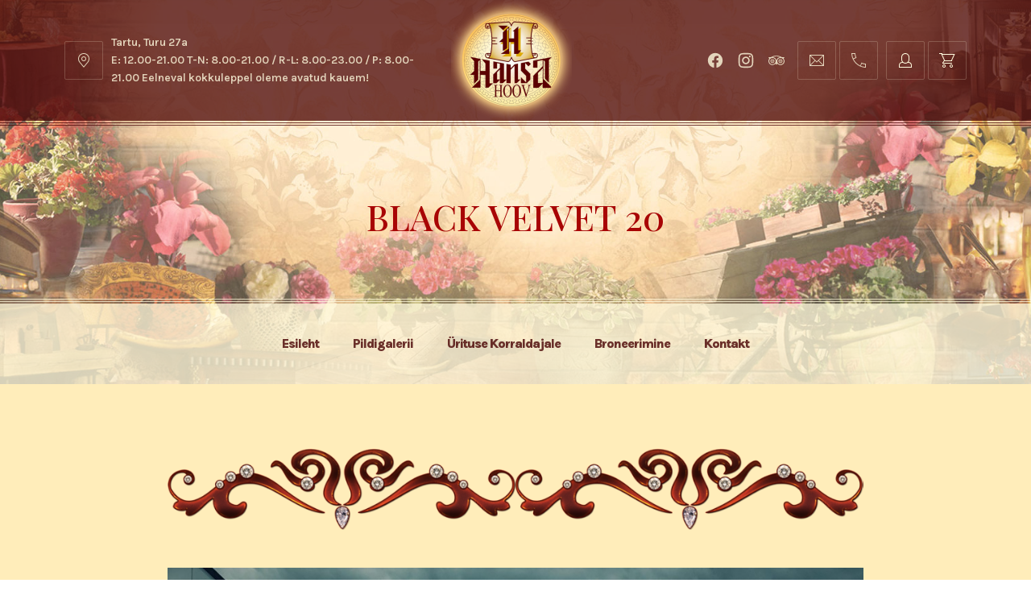

--- FILE ---
content_type: text/html; charset=UTF-8
request_url: https://hansahoov.ee/event/black-velvet-20/
body_size: 16461
content:
<!DOCTYPE html>
<html id="top" lang="et" itemscope itemtype="https://schema.org/WebPage">

<head>

    <meta charset="UTF-8">

    <meta name="viewport" content="width=device-width, initial-scale=1, minimum-scale=1">
    <meta http-equiv="x-ua-compatible" content="ie=edge">
    <meta name="theme-color" content="#fffadd">

    <link rel="pingback" href="https://hansahoov.ee/xmlrpc.php">

	<title>BLACK VELVET 20 &#8211; HANSA HOOV</title>
<meta name='robots' content='max-image-preview:large' />
	<style>img:is([sizes="auto" i], [sizes^="auto," i]) { contain-intrinsic-size: 3000px 1500px }</style>
	<link rel="alternate" hreflang="et" href="https://hansahoov.ee/event/black-velvet-20/" />
<link rel="alternate" hreflang="x-default" href="https://hansahoov.ee/event/black-velvet-20/" />
<link rel='dns-prefetch' href='//fonts.googleapis.com' />
<link rel="alternate" type="application/rss+xml" title="HANSA HOOV &raquo; RSS" href="https://hansahoov.ee/feed/" />
<link rel="alternate" type="application/rss+xml" title="HANSA HOOV &raquo; Kommentaaride RSS" href="https://hansahoov.ee/comments/feed/" />
<script type="text/javascript">
/* <![CDATA[ */
window._wpemojiSettings = {"baseUrl":"https:\/\/s.w.org\/images\/core\/emoji\/16.0.1\/72x72\/","ext":".png","svgUrl":"https:\/\/s.w.org\/images\/core\/emoji\/16.0.1\/svg\/","svgExt":".svg","source":{"concatemoji":"https:\/\/hansahoov.ee\/wp-includes\/js\/wp-emoji-release.min.js?ver=6.8.3"}};
/*! This file is auto-generated */
!function(s,n){var o,i,e;function c(e){try{var t={supportTests:e,timestamp:(new Date).valueOf()};sessionStorage.setItem(o,JSON.stringify(t))}catch(e){}}function p(e,t,n){e.clearRect(0,0,e.canvas.width,e.canvas.height),e.fillText(t,0,0);var t=new Uint32Array(e.getImageData(0,0,e.canvas.width,e.canvas.height).data),a=(e.clearRect(0,0,e.canvas.width,e.canvas.height),e.fillText(n,0,0),new Uint32Array(e.getImageData(0,0,e.canvas.width,e.canvas.height).data));return t.every(function(e,t){return e===a[t]})}function u(e,t){e.clearRect(0,0,e.canvas.width,e.canvas.height),e.fillText(t,0,0);for(var n=e.getImageData(16,16,1,1),a=0;a<n.data.length;a++)if(0!==n.data[a])return!1;return!0}function f(e,t,n,a){switch(t){case"flag":return n(e,"\ud83c\udff3\ufe0f\u200d\u26a7\ufe0f","\ud83c\udff3\ufe0f\u200b\u26a7\ufe0f")?!1:!n(e,"\ud83c\udde8\ud83c\uddf6","\ud83c\udde8\u200b\ud83c\uddf6")&&!n(e,"\ud83c\udff4\udb40\udc67\udb40\udc62\udb40\udc65\udb40\udc6e\udb40\udc67\udb40\udc7f","\ud83c\udff4\u200b\udb40\udc67\u200b\udb40\udc62\u200b\udb40\udc65\u200b\udb40\udc6e\u200b\udb40\udc67\u200b\udb40\udc7f");case"emoji":return!a(e,"\ud83e\udedf")}return!1}function g(e,t,n,a){var r="undefined"!=typeof WorkerGlobalScope&&self instanceof WorkerGlobalScope?new OffscreenCanvas(300,150):s.createElement("canvas"),o=r.getContext("2d",{willReadFrequently:!0}),i=(o.textBaseline="top",o.font="600 32px Arial",{});return e.forEach(function(e){i[e]=t(o,e,n,a)}),i}function t(e){var t=s.createElement("script");t.src=e,t.defer=!0,s.head.appendChild(t)}"undefined"!=typeof Promise&&(o="wpEmojiSettingsSupports",i=["flag","emoji"],n.supports={everything:!0,everythingExceptFlag:!0},e=new Promise(function(e){s.addEventListener("DOMContentLoaded",e,{once:!0})}),new Promise(function(t){var n=function(){try{var e=JSON.parse(sessionStorage.getItem(o));if("object"==typeof e&&"number"==typeof e.timestamp&&(new Date).valueOf()<e.timestamp+604800&&"object"==typeof e.supportTests)return e.supportTests}catch(e){}return null}();if(!n){if("undefined"!=typeof Worker&&"undefined"!=typeof OffscreenCanvas&&"undefined"!=typeof URL&&URL.createObjectURL&&"undefined"!=typeof Blob)try{var e="postMessage("+g.toString()+"("+[JSON.stringify(i),f.toString(),p.toString(),u.toString()].join(",")+"));",a=new Blob([e],{type:"text/javascript"}),r=new Worker(URL.createObjectURL(a),{name:"wpTestEmojiSupports"});return void(r.onmessage=function(e){c(n=e.data),r.terminate(),t(n)})}catch(e){}c(n=g(i,f,p,u))}t(n)}).then(function(e){for(var t in e)n.supports[t]=e[t],n.supports.everything=n.supports.everything&&n.supports[t],"flag"!==t&&(n.supports.everythingExceptFlag=n.supports.everythingExceptFlag&&n.supports[t]);n.supports.everythingExceptFlag=n.supports.everythingExceptFlag&&!n.supports.flag,n.DOMReady=!1,n.readyCallback=function(){n.DOMReady=!0}}).then(function(){return e}).then(function(){var e;n.supports.everything||(n.readyCallback(),(e=n.source||{}).concatemoji?t(e.concatemoji):e.wpemoji&&e.twemoji&&(t(e.twemoji),t(e.wpemoji)))}))}((window,document),window._wpemojiSettings);
/* ]]> */
</script>
<link rel='stylesheet' id='google-fonts-css' href='//fonts.googleapis.com/css?family=Playfair+Display%3A500%2C700%7CKarla%3A600%2C800&#038;display=swap&#038;ver=6.8.3' type='text/css' media='all' />
<style id='wp-emoji-styles-inline-css' type='text/css'>

	img.wp-smiley, img.emoji {
		display: inline !important;
		border: none !important;
		box-shadow: none !important;
		height: 1em !important;
		width: 1em !important;
		margin: 0 0.07em !important;
		vertical-align: -0.1em !important;
		background: none !important;
		padding: 0 !important;
	}
</style>
<link rel='stylesheet' id='wp-block-library-css' href='https://hansahoov.ee/wp-includes/css/dist/block-library/style.min.css?ver=6.8.3' type='text/css' media='all' />
<style id='classic-theme-styles-inline-css' type='text/css'>
/*! This file is auto-generated */
.wp-block-button__link{color:#fff;background-color:#32373c;border-radius:9999px;box-shadow:none;text-decoration:none;padding:calc(.667em + 2px) calc(1.333em + 2px);font-size:1.125em}.wp-block-file__button{background:#32373c;color:#fff;text-decoration:none}
</style>
<style id='global-styles-inline-css' type='text/css'>
:root{--wp--preset--aspect-ratio--square: 1;--wp--preset--aspect-ratio--4-3: 4/3;--wp--preset--aspect-ratio--3-4: 3/4;--wp--preset--aspect-ratio--3-2: 3/2;--wp--preset--aspect-ratio--2-3: 2/3;--wp--preset--aspect-ratio--16-9: 16/9;--wp--preset--aspect-ratio--9-16: 9/16;--wp--preset--color--black: #000000;--wp--preset--color--cyan-bluish-gray: #abb8c3;--wp--preset--color--white: #ffffff;--wp--preset--color--pale-pink: #f78da7;--wp--preset--color--vivid-red: #cf2e2e;--wp--preset--color--luminous-vivid-orange: #ff6900;--wp--preset--color--luminous-vivid-amber: #fcb900;--wp--preset--color--light-green-cyan: #7bdcb5;--wp--preset--color--vivid-green-cyan: #00d084;--wp--preset--color--pale-cyan-blue: #8ed1fc;--wp--preset--color--vivid-cyan-blue: #0693e3;--wp--preset--color--vivid-purple: #9b51e0;--wp--preset--color--cnt: #490303;--wp--preset--color--cnt-ac: #c18a53;--wp--preset--color--cnt-bg: #ffedba;--wp--preset--gradient--vivid-cyan-blue-to-vivid-purple: linear-gradient(135deg,rgba(6,147,227,1) 0%,rgb(155,81,224) 100%);--wp--preset--gradient--light-green-cyan-to-vivid-green-cyan: linear-gradient(135deg,rgb(122,220,180) 0%,rgb(0,208,130) 100%);--wp--preset--gradient--luminous-vivid-amber-to-luminous-vivid-orange: linear-gradient(135deg,rgba(252,185,0,1) 0%,rgba(255,105,0,1) 100%);--wp--preset--gradient--luminous-vivid-orange-to-vivid-red: linear-gradient(135deg,rgba(255,105,0,1) 0%,rgb(207,46,46) 100%);--wp--preset--gradient--very-light-gray-to-cyan-bluish-gray: linear-gradient(135deg,rgb(238,238,238) 0%,rgb(169,184,195) 100%);--wp--preset--gradient--cool-to-warm-spectrum: linear-gradient(135deg,rgb(74,234,220) 0%,rgb(151,120,209) 20%,rgb(207,42,186) 40%,rgb(238,44,130) 60%,rgb(251,105,98) 80%,rgb(254,248,76) 100%);--wp--preset--gradient--blush-light-purple: linear-gradient(135deg,rgb(255,206,236) 0%,rgb(152,150,240) 100%);--wp--preset--gradient--blush-bordeaux: linear-gradient(135deg,rgb(254,205,165) 0%,rgb(254,45,45) 50%,rgb(107,0,62) 100%);--wp--preset--gradient--luminous-dusk: linear-gradient(135deg,rgb(255,203,112) 0%,rgb(199,81,192) 50%,rgb(65,88,208) 100%);--wp--preset--gradient--pale-ocean: linear-gradient(135deg,rgb(255,245,203) 0%,rgb(182,227,212) 50%,rgb(51,167,181) 100%);--wp--preset--gradient--electric-grass: linear-gradient(135deg,rgb(202,248,128) 0%,rgb(113,206,126) 100%);--wp--preset--gradient--midnight: linear-gradient(135deg,rgb(2,3,129) 0%,rgb(40,116,252) 100%);--wp--preset--font-size--small: 13px;--wp--preset--font-size--medium: 20px;--wp--preset--font-size--large: 36px;--wp--preset--font-size--x-large: 42px;--wp--preset--spacing--20: 0.44rem;--wp--preset--spacing--30: 0.67rem;--wp--preset--spacing--40: 1rem;--wp--preset--spacing--50: 1.5rem;--wp--preset--spacing--60: 2.25rem;--wp--preset--spacing--70: 3.38rem;--wp--preset--spacing--80: 5.06rem;--wp--preset--shadow--natural: 6px 6px 9px rgba(0, 0, 0, 0.2);--wp--preset--shadow--deep: 12px 12px 50px rgba(0, 0, 0, 0.4);--wp--preset--shadow--sharp: 6px 6px 0px rgba(0, 0, 0, 0.2);--wp--preset--shadow--outlined: 6px 6px 0px -3px rgba(255, 255, 255, 1), 6px 6px rgba(0, 0, 0, 1);--wp--preset--shadow--crisp: 6px 6px 0px rgba(0, 0, 0, 1);}:where(.is-layout-flex){gap: 0.5em;}:where(.is-layout-grid){gap: 0.5em;}body .is-layout-flex{display: flex;}.is-layout-flex{flex-wrap: wrap;align-items: center;}.is-layout-flex > :is(*, div){margin: 0;}body .is-layout-grid{display: grid;}.is-layout-grid > :is(*, div){margin: 0;}:where(.wp-block-columns.is-layout-flex){gap: 2em;}:where(.wp-block-columns.is-layout-grid){gap: 2em;}:where(.wp-block-post-template.is-layout-flex){gap: 1.25em;}:where(.wp-block-post-template.is-layout-grid){gap: 1.25em;}.has-black-color{color: var(--wp--preset--color--black) !important;}.has-cyan-bluish-gray-color{color: var(--wp--preset--color--cyan-bluish-gray) !important;}.has-white-color{color: var(--wp--preset--color--white) !important;}.has-pale-pink-color{color: var(--wp--preset--color--pale-pink) !important;}.has-vivid-red-color{color: var(--wp--preset--color--vivid-red) !important;}.has-luminous-vivid-orange-color{color: var(--wp--preset--color--luminous-vivid-orange) !important;}.has-luminous-vivid-amber-color{color: var(--wp--preset--color--luminous-vivid-amber) !important;}.has-light-green-cyan-color{color: var(--wp--preset--color--light-green-cyan) !important;}.has-vivid-green-cyan-color{color: var(--wp--preset--color--vivid-green-cyan) !important;}.has-pale-cyan-blue-color{color: var(--wp--preset--color--pale-cyan-blue) !important;}.has-vivid-cyan-blue-color{color: var(--wp--preset--color--vivid-cyan-blue) !important;}.has-vivid-purple-color{color: var(--wp--preset--color--vivid-purple) !important;}.has-black-background-color{background-color: var(--wp--preset--color--black) !important;}.has-cyan-bluish-gray-background-color{background-color: var(--wp--preset--color--cyan-bluish-gray) !important;}.has-white-background-color{background-color: var(--wp--preset--color--white) !important;}.has-pale-pink-background-color{background-color: var(--wp--preset--color--pale-pink) !important;}.has-vivid-red-background-color{background-color: var(--wp--preset--color--vivid-red) !important;}.has-luminous-vivid-orange-background-color{background-color: var(--wp--preset--color--luminous-vivid-orange) !important;}.has-luminous-vivid-amber-background-color{background-color: var(--wp--preset--color--luminous-vivid-amber) !important;}.has-light-green-cyan-background-color{background-color: var(--wp--preset--color--light-green-cyan) !important;}.has-vivid-green-cyan-background-color{background-color: var(--wp--preset--color--vivid-green-cyan) !important;}.has-pale-cyan-blue-background-color{background-color: var(--wp--preset--color--pale-cyan-blue) !important;}.has-vivid-cyan-blue-background-color{background-color: var(--wp--preset--color--vivid-cyan-blue) !important;}.has-vivid-purple-background-color{background-color: var(--wp--preset--color--vivid-purple) !important;}.has-black-border-color{border-color: var(--wp--preset--color--black) !important;}.has-cyan-bluish-gray-border-color{border-color: var(--wp--preset--color--cyan-bluish-gray) !important;}.has-white-border-color{border-color: var(--wp--preset--color--white) !important;}.has-pale-pink-border-color{border-color: var(--wp--preset--color--pale-pink) !important;}.has-vivid-red-border-color{border-color: var(--wp--preset--color--vivid-red) !important;}.has-luminous-vivid-orange-border-color{border-color: var(--wp--preset--color--luminous-vivid-orange) !important;}.has-luminous-vivid-amber-border-color{border-color: var(--wp--preset--color--luminous-vivid-amber) !important;}.has-light-green-cyan-border-color{border-color: var(--wp--preset--color--light-green-cyan) !important;}.has-vivid-green-cyan-border-color{border-color: var(--wp--preset--color--vivid-green-cyan) !important;}.has-pale-cyan-blue-border-color{border-color: var(--wp--preset--color--pale-cyan-blue) !important;}.has-vivid-cyan-blue-border-color{border-color: var(--wp--preset--color--vivid-cyan-blue) !important;}.has-vivid-purple-border-color{border-color: var(--wp--preset--color--vivid-purple) !important;}.has-vivid-cyan-blue-to-vivid-purple-gradient-background{background: var(--wp--preset--gradient--vivid-cyan-blue-to-vivid-purple) !important;}.has-light-green-cyan-to-vivid-green-cyan-gradient-background{background: var(--wp--preset--gradient--light-green-cyan-to-vivid-green-cyan) !important;}.has-luminous-vivid-amber-to-luminous-vivid-orange-gradient-background{background: var(--wp--preset--gradient--luminous-vivid-amber-to-luminous-vivid-orange) !important;}.has-luminous-vivid-orange-to-vivid-red-gradient-background{background: var(--wp--preset--gradient--luminous-vivid-orange-to-vivid-red) !important;}.has-very-light-gray-to-cyan-bluish-gray-gradient-background{background: var(--wp--preset--gradient--very-light-gray-to-cyan-bluish-gray) !important;}.has-cool-to-warm-spectrum-gradient-background{background: var(--wp--preset--gradient--cool-to-warm-spectrum) !important;}.has-blush-light-purple-gradient-background{background: var(--wp--preset--gradient--blush-light-purple) !important;}.has-blush-bordeaux-gradient-background{background: var(--wp--preset--gradient--blush-bordeaux) !important;}.has-luminous-dusk-gradient-background{background: var(--wp--preset--gradient--luminous-dusk) !important;}.has-pale-ocean-gradient-background{background: var(--wp--preset--gradient--pale-ocean) !important;}.has-electric-grass-gradient-background{background: var(--wp--preset--gradient--electric-grass) !important;}.has-midnight-gradient-background{background: var(--wp--preset--gradient--midnight) !important;}.has-small-font-size{font-size: var(--wp--preset--font-size--small) !important;}.has-medium-font-size{font-size: var(--wp--preset--font-size--medium) !important;}.has-large-font-size{font-size: var(--wp--preset--font-size--large) !important;}.has-x-large-font-size{font-size: var(--wp--preset--font-size--x-large) !important;}
:where(.wp-block-post-template.is-layout-flex){gap: 1.25em;}:where(.wp-block-post-template.is-layout-grid){gap: 1.25em;}
:where(.wp-block-columns.is-layout-flex){gap: 2em;}:where(.wp-block-columns.is-layout-grid){gap: 2em;}
:root :where(.wp-block-pullquote){font-size: 1.5em;line-height: 1.6;}
</style>
<link rel='stylesheet' id='contact-form-7-css' href='https://hansahoov.ee/wp-content/plugins/contact-form-7/includes/css/styles.css?ver=6.0.6' type='text/css' media='all' />
<link rel='stylesheet' id='woocommerce-layout-css' href='https://hansahoov.ee/wp-content/plugins/woocommerce/assets/css/woocommerce-layout.css?ver=9.8.5' type='text/css' media='all' />
<link rel='stylesheet' id='woocommerce-smallscreen-css' href='https://hansahoov.ee/wp-content/plugins/woocommerce/assets/css/woocommerce-smallscreen.css?ver=9.8.5' type='text/css' media='only screen and (max-width: 768px)' />
<link rel='stylesheet' id='woocommerce-general-css' href='https://hansahoov.ee/wp-content/plugins/woocommerce/assets/css/woocommerce.css?ver=9.8.5' type='text/css' media='all' />
<style id='woocommerce-inline-inline-css' type='text/css'>
.woocommerce form .form-row .required { visibility: visible; }
</style>
<link rel='stylesheet' id='wpml-legacy-dropdown-0-css' href='https://hansahoov.ee/wp-content/plugins/sitepress-multilingual-cms/templates/language-switchers/legacy-dropdown/style.min.css?ver=1' type='text/css' media='all' />
<style id='wpml-legacy-dropdown-0-inline-css' type='text/css'>
.wpml-ls-statics-shortcode_actions, .wpml-ls-statics-shortcode_actions .wpml-ls-sub-menu, .wpml-ls-statics-shortcode_actions a {border-color:#cdcdcd;}.wpml-ls-statics-shortcode_actions a, .wpml-ls-statics-shortcode_actions .wpml-ls-sub-menu a, .wpml-ls-statics-shortcode_actions .wpml-ls-sub-menu a:link, .wpml-ls-statics-shortcode_actions li:not(.wpml-ls-current-language) .wpml-ls-link, .wpml-ls-statics-shortcode_actions li:not(.wpml-ls-current-language) .wpml-ls-link:link {color:#444444;background-color:#ffffff;}.wpml-ls-statics-shortcode_actions .wpml-ls-sub-menu a:hover,.wpml-ls-statics-shortcode_actions .wpml-ls-sub-menu a:focus, .wpml-ls-statics-shortcode_actions .wpml-ls-sub-menu a:link:hover, .wpml-ls-statics-shortcode_actions .wpml-ls-sub-menu a:link:focus {color:#000000;background-color:#eeeeee;}.wpml-ls-statics-shortcode_actions .wpml-ls-current-language > a {color:#444444;background-color:#ffffff;}.wpml-ls-statics-shortcode_actions .wpml-ls-current-language:hover>a, .wpml-ls-statics-shortcode_actions .wpml-ls-current-language>a:focus {color:#000000;background-color:#eeeeee;}
</style>
<link rel='stylesheet' id='brands-styles-css' href='https://hansahoov.ee/wp-content/plugins/woocommerce/assets/css/brands.css?ver=9.8.5' type='text/css' media='all' />
<link rel='stylesheet' id='ginger-css' href='https://hansahoov.ee/wp-content/uploads/ginger/ginger.css?ver=1637002068' type='text/css' media='all' />
<link rel='stylesheet' id='wp-pagenavi-css' href='https://hansahoov.ee/wp-content/plugins/wp-pagenavi/pagenavi-css.css?ver=2.70' type='text/css' media='all' />
<link rel='stylesheet' id='ginger-shop-css' href='https://hansahoov.ee/wp-content/uploads/ginger/ginger-shop.css?ver=1637002068' type='text/css' media='all' />
<script type="text/javascript" src="https://hansahoov.ee/wp-includes/js/jquery/jquery.min.js?ver=3.7.1" id="jquery-core-js"></script>
<script type="text/javascript" src="https://hansahoov.ee/wp-content/plugins/woocommerce/assets/js/jquery-blockui/jquery.blockUI.min.js?ver=2.7.0-wc.9.8.5" id="jquery-blockui-js" defer="defer" data-wp-strategy="defer"></script>
<script type="text/javascript" src="https://hansahoov.ee/wp-content/plugins/woocommerce/assets/js/js-cookie/js.cookie.min.js?ver=2.1.4-wc.9.8.5" id="js-cookie-js" defer="defer" data-wp-strategy="defer"></script>
<script type="text/javascript" id="woocommerce-js-extra">
/* <![CDATA[ */
var woocommerce_params = {"ajax_url":"\/wp-admin\/admin-ajax.php","wc_ajax_url":"\/?wc-ajax=%%endpoint%%","i18n_password_show":"Show password","i18n_password_hide":"Hide password"};
/* ]]> */
</script>
<script type="text/javascript" src="https://hansahoov.ee/wp-content/plugins/woocommerce/assets/js/frontend/woocommerce.min.js?ver=9.8.5" id="woocommerce-js" defer="defer" data-wp-strategy="defer"></script>
<script type="text/javascript" src="https://hansahoov.ee/wp-content/plugins/sitepress-multilingual-cms/templates/language-switchers/legacy-dropdown/script.min.js?ver=1" id="wpml-legacy-dropdown-0-js"></script>
<link rel="https://api.w.org/" href="https://hansahoov.ee/wp-json/" /><link rel="alternate" title="JSON" type="application/json" href="https://hansahoov.ee/wp-json/wp/v2/event/1946" /><link rel="EditURI" type="application/rsd+xml" title="RSD" href="https://hansahoov.ee/xmlrpc.php?rsd" />
<meta name="generator" content="WordPress 6.8.3" />
<meta name="generator" content="WooCommerce 9.8.5" />
<link rel="canonical" href="https://hansahoov.ee/event/black-velvet-20/" />
<link rel='shortlink' href='https://hansahoov.ee/?p=1946' />
<link rel="alternate" title="oEmbed (JSON)" type="application/json+oembed" href="https://hansahoov.ee/wp-json/oembed/1.0/embed?url=https%3A%2F%2Fhansahoov.ee%2Fevent%2Fblack-velvet-20%2F" />
<link rel="alternate" title="oEmbed (XML)" type="text/xml+oembed" href="https://hansahoov.ee/wp-json/oembed/1.0/embed?url=https%3A%2F%2Fhansahoov.ee%2Fevent%2Fblack-velvet-20%2F&#038;format=xml" />
<meta name="generator" content="WPML ver:4.7.4 stt:1,15;" />
	<noscript><style>.woocommerce-product-gallery{ opacity: 1 !important; }</style></noscript>
	<link rel="icon" href="https://hansahoov.ee/wp-content/uploads/2019/03/cropped-Hoov_logo-e1553774182182-1-32x32.jpg" sizes="32x32" />
<link rel="icon" href="https://hansahoov.ee/wp-content/uploads/2019/03/cropped-Hoov_logo-e1553774182182-1-192x192.jpg" sizes="192x192" />
<link rel="apple-touch-icon" href="https://hansahoov.ee/wp-content/uploads/2019/03/cropped-Hoov_logo-e1553774182182-1-180x180.jpg" />
<meta name="msapplication-TileImage" content="https://hansahoov.ee/wp-content/uploads/2019/03/cropped-Hoov_logo-e1553774182182-1-270x270.jpg" />

</head>

<body data-rsssl=1 class="wp-singular event-template-default single single-event postid-1946 wp-embed-responsive wp-theme-ginger theme-ginger woocommerce-no-js chrome layout-full border-pattern-solid-double header-align-center navigation-bottom navigation-align-center navigation-width-default navigation-background-transparent heading-medium slideshow-caption-transparent shop-add-to-cart-enabled">


<ul id="skip-links" class="fy-skip-links">
    <li><a href="#navigation">Skip to Navigation</a></li>
    <li><a href="#content">Skip to Content</a></li>
    <li><a href="#footer">Skip to Footer</a></li>
</ul>

<div class="fy-container">

    <div class="fy-canvas js-sticky-container">

		
    <header class="fy-header fy-header-center">
		    <div class="fy-border fy-border-solid-double">
		<div class="border border-solid-double"></div>    </div>

        <div class="fy-centerer">
            <div class="fy-flex-container fy-flex-container-center fy-flex-gutter-xsmall">

                <div class="fy-tablet-hide fy-phone-hide fy-flex-column-auto fy-flex-column-tablet-50 fy-flex-column-phone-100 fy-flex-order-tablet-2">

											
    <div class="fy-directions">

        <div class="fy-flex-container fy-flex-container-center fy-flex-gutter-0">
            <div class="fy-flex-column fy-flex-column-phone-100">
				
					                        <div class="fy-icon fy-icon-place">
							<svg class="icon" fill="#212335" width="24" height="24" viewBox="0 0 24 24" xmlns="http://www.w3.org/2000/svg" role="img" aria-label="Location">
	<path class="shape" d="M12,3c-3.9,0-7,3.1-7,7c0,1.5,0.5,3,1.3,4.1L12,21l5.7-6.9C18.5,13,19,11.5,19,10C19,6.1,15.9,3,12,3z
			 M16.9,13.5L12,19.4l-4.9-5.9C6.4,12.5,6,11.3,6,10c0-3.3,2.7-6,6-6s6,2.7,6,6C18,11.3,17.6,12.5,16.9,13.5z M12,7
			c-1.7,0-3,1.3-3,3s1.3,3,3,3s3-1.3,3-3S13.7,7,12,7z M12,12c-1.1,0-2-0.9-2-2s0.9-2,2-2s2,0.9,2,2S13.1,12,12,12z"></path>
    <title>Location</title>
</svg>                        </div>
					
				            </div>
            <div class="fy-flex-column-auto">

				                    <div class="fy-address">
													Tartu, Turu 27a						                    </div>
				
				                    <div class="fy-hours">
						E: 12.00-21.00 T-N: 8.00-21.00 / R-L: 8.00-23.00 / P: 8.00-21.00 Eelneval kokkuleppel oleme avatud kauem!                    </div>
				
            </div>
        </div>

    </div>

						
                </div>
                <div class="fy-position-relative fy-flex-column fy-flex-column-tablet-100 fy-flex-order-tablet-1">

                    <div class="fy-flex-container fy-flex-container-center fy-flex-gutter-xsmall">

                        <div class="fy-flex-column-auto">
							    <h1 class="fy-logo fy-logo-image" itemprop="name">
		        <a href="https://hansahoov.ee/"
           style="width: 150px; height: 150px;"
           rel="home">
            <img src="https://hansahoov.ee/wp-content/uploads/2019/03/logo_hoov_kl-e1554209246469.png"
                 width="150"
                 height="150"
                 alt="HANSA HOOV">
        </a>
    </h1>
                        </div>

                        <div class="fy-header-bar-column fy-flex-column">

                            <div class="fy-header-bar">
                                <div class="fy-flex-container fy-flex-container-center fy-flex-gutter-xsmall">
                                    <div class="fy-flex-column-auto">
										<div class="fy-navigation-trigger js-navigation-trigger">
    <div class="fy-navigation-open">
		<svg class="icon" xmlns="http://www.w3.org/2000/svg" width="24" height="24" viewBox="0 0 24 24" role="img" aria-label="Navigation">
	<path class="shape" d="M3,19h18v-1H3V19z M3,6v1h18V6H3z M3,13h18v-1H3V13z"></path>
    <title>Navigation</title>
</svg>    </div>
</div>
                                    </div>
									                                        <div class="fy-flex-column">
											
<nav class="fy-shop-toolbar">
    <ul>
        <li>
            <a class="fy-account"
               title="My Account"
               href="https://hansahoov.ee/event/black-velvet-20/">
                <div class="fy-icon"><svg class="icon" fill="#ffffff" width="24" height="24" viewBox="0 0 24 24" xmlns="http://www.w3.org/2000/svg" role="img" aria-label="User">
    <path class="shape" d="M16,14h-0.022C16.61,13.162,17,12.131,17,11V8c0-2.762-2.238-5-5-5C9.239,3,7,5.238,7,8v3c0,1.131,0.39,2.162,1.022,3H8
			c-2.209,0-4,1.791-4,4v3h16v-3C20,15.791,18.209,14,16,14z M8,11V8c0-2.209,1.791-4,4-4s4,1.791,4,4v3c0,2.209-1.791,4-4,4
			S8,13.209,8,11z M19,20H5v-2c0-1.657,1.343-3,3-3h1v-0.022C9.838,15.61,10.869,16,12,16s2.162-0.39,3-1.022V15h1
			c1.656,0,3,1.343,3,3V20z"></path>
    <title>User</title>
</svg></div>
            </a>
        </li>
        <li class="js-cart">
            <a class="fy-cart"
               href="https://hansahoov.ee/cart/">
                <div class="fy-icon"><svg class="icon" fill="#ffffff" width="24" height="24" viewBox="0 0 24 24" xmlns="http://www.w3.org/2000/svg" role="img" aria-label="Cart">
	<path class="shape" d="M8,17c-1.1,0-2,0.9-2,2s0.9,2,2,2s2-0.9,2-2S9.1,17,8,17z M8,20c-0.6,0-1-0.4-1-1s0.4-1,1-1s1,0.4,1,1
			S8.6,20,8,20z M8,12l-2,3v1h12v-1H7.2l1.3-2H18v-1h0l3.6-8H6V3H2v1h2.4L8,12L8,12z M6,5h14l-3.1,7H9.1L6,5z M17,17
			c-1.1,0-2,0.9-2,2s0.9,2,2,2s2-0.9,2-2S18.1,17,17,17z M17,20c-0.6,0-1-0.4-1-1s0.4-1,1-1s1,0.4,1,1S17.6,20,17,20z"></path>
    <title>Cart</title>
</svg></div>
                <div class="fy-cart-count">
					0                </div>
            </a>
        </li>
    </ul>
</nav>                                        </div>
									                                </div>
                            </div>

                        </div>

                    </div>

                </div>
                <div class="fy-tablet-hide fy-phone-hide fy-flex-column-auto fy-flex-column-tablet-50 fy-flex-column-phone-100 fy-flex-order-tablet-3 fy-align-right">

                    <div class="fy-flex-container fy-flex-container-top fy-flex-gutter-xsmall">
                        <div class="fy-flex-column-auto">
							    <nav class="fy-socials">
		
            <ul>
				                    <li>
                        <a href="https://www.facebook.com/hansatall" itemprop="sameAs"
                           title="Facebook"
                           target="_blank" rel="noopener">
                            <div class="fy-icon">
								<svg class="icon facebook" width="24" height="24" xmlns="http://www.w3.org/2000/svg" viewBox="0 0 24 24" role="img"
     aria-label="Facebook" focusable="false">
    <path class="shape" d="M12,1.002c-6.076,0-11,4.954-11,11.065c0,5.525,4.027,10.105,9.289,10.932v-7.734H7.478v-3.197h2.812l0.001-2.438
			c0-2.772,1.634-4.311,4.146-4.311c1.204,0,2.452,0.232,2.452,0.232v2.705h-1.377c-1.366,0-1.803,0.86-1.803,1.736l0.002,2.075
			h3.056l-0.489,3.197h-2.566v7.734C18.974,22.173,23,17.593,23,12.067C23,5.956,18.075,1.002,12,1.002z"></path>
</svg>                            </div>
                        </a>
                    </li>
				                    <li>
                        <a href="https://www.instagram.com/hansahoov/" itemprop="sameAs"
                           title="Instagram"
                           target="_blank" rel="noopener">
                            <div class="fy-icon">
								<svg class="icon instagram" width="24" height="24" xmlns="http://www.w3.org/2000/svg" viewBox="0 0 24 24" role="img"
     aria-label="Instagram" focusable="false">
    <path class="shape" d="M22.934,7.465c-0.053-1.171-0.239-1.971-0.512-2.67c-0.281-0.724-0.656-1.337-1.268-1.948
			c-0.612-0.612-1.226-0.988-1.949-1.27c-0.699-0.271-1.499-0.457-2.67-0.511C15.362,1.013,14.987,1,12,1S8.638,1.013,7.465,1.066
			C6.294,1.12,5.494,1.306,4.794,1.577c-0.723,0.281-1.336,0.657-1.948,1.27C2.235,3.458,1.858,4.071,1.578,4.795
			C1.306,5.494,1.12,6.294,1.066,7.465C1.013,8.638,1,9.013,1,12s0.013,3.362,0.066,4.535c0.053,1.171,0.239,1.971,0.511,2.67
			c0.281,0.724,0.657,1.337,1.269,1.948c0.612,0.612,1.225,0.988,1.948,1.27c0.7,0.271,1.5,0.457,2.67,0.511
			C8.638,22.987,9.013,23,12,23s3.362-0.013,4.535-0.066c1.171-0.054,1.971-0.239,2.67-0.511c0.724-0.281,1.337-0.657,1.949-1.27
			c0.611-0.611,0.986-1.225,1.268-1.948c0.272-0.699,0.459-1.499,0.512-2.67C22.987,15.362,23,14.987,23,12
			S22.987,8.638,22.934,7.465z M20.954,16.445c-0.049,1.072-0.228,1.655-0.379,2.043c-0.2,0.513-0.438,0.879-0.823,1.265
			c-0.385,0.385-0.751,0.623-1.265,0.822c-0.388,0.151-0.97,0.33-2.042,0.379c-1.16,0.053-1.508,0.064-4.445,0.064
			s-3.285-0.012-4.445-0.064c-1.072-0.049-1.655-0.228-2.042-0.379c-0.513-0.199-0.879-0.438-1.265-0.822
			c-0.385-0.385-0.624-0.752-0.823-1.265c-0.151-0.388-0.33-0.971-0.379-2.043C2.993,15.285,2.982,14.938,2.982,12
			c0-2.937,0.011-3.285,0.064-4.444C3.095,6.482,3.274,5.9,3.425,5.513c0.199-0.514,0.438-0.88,0.823-1.265s0.751-0.624,1.265-0.823
			c0.388-0.15,0.97-0.33,2.042-0.379C8.715,2.993,9.063,2.982,12,2.982c2.938,0,3.285,0.011,4.445,0.063
			c1.072,0.049,1.654,0.229,2.042,0.379c0.514,0.199,0.88,0.438,1.265,0.823s0.623,0.751,0.823,1.265
			c0.15,0.388,0.33,0.97,0.379,2.043c0.053,1.159,0.063,1.508,0.063,4.444C21.018,14.938,21.007,15.285,20.954,16.445z
			 M17.871,4.809c-0.729,0-1.319,0.591-1.319,1.319c0,0.729,0.591,1.32,1.319,1.32c0.729,0,1.32-0.591,1.32-1.32
			C19.191,5.399,18.602,4.809,17.871,4.809z M12,6.352C8.88,6.352,6.352,8.88,6.352,12S8.88,17.648,12,17.648
			c3.119,0,5.648-2.528,5.648-5.648S15.119,6.352,12,6.352z M12,15.667c-2.025,0-3.667-1.642-3.667-3.667S9.975,8.333,12,8.333
			c2.025,0,3.666,1.642,3.666,3.667S14.025,15.667,12,15.667z"></path>
</svg>                            </div>
                        </a>
                    </li>
				                    <li>
                        <a href="https://www.tripadvisor.com/Restaurant_Review-g274959-d1007297-Reviews-Hansa_Tall-Tartu_Tartu_County.html" itemprop="sameAs"
                           title="TripAdvisor"
                           target="_blank" rel="noopener">
                            <div class="fy-icon">
								<svg class="icon tripadvisor" width="24" height="24" xmlns="http://www.w3.org/2000/svg" viewBox="0 0 24 24" role="img"
     aria-label="TripAdvisor" focusable="false">
    <path class="shape" d="M22.867,9.634c-0.052-0.073-0.047-0.136-0.025-0.211c0.201-0.698,0.543-1.33,0.943-1.934
			c0.056-0.084,0.111-0.166,0.166-0.249c0.004-0.006,0-0.015,0-0.038c-0.094-0.005-0.188-0.015-0.283-0.015
			c-1.179-0.001-2.357,0.001-3.537-0.004c-0.082,0-0.175-0.027-0.245-0.07c-1.004-0.618-2.071-1.094-3.202-1.437
			c-0.648-0.196-1.305-0.362-1.975-0.455c-0.908-0.126-2.274-0.304-3.983-0.174c-0.701,0.045-1.395,0.138-2.084,0.269
			C7.929,5.452,7.23,5.638,6.546,5.876c-0.949,0.33-1.852,0.754-2.7,1.29C3.801,7.194,3.743,7.215,3.69,7.215
			c-1.207,0.003-2.413,0.002-3.62,0.002c-0.02,0-0.04-0.004-0.06-0.007v0.048c0.101,0.137,0.21,0.268,0.301,0.41
			C0.67,8.227,0.977,8.811,1.155,9.452C1.169,9.504,1.158,9.58,1.128,9.623c-0.436,0.611-0.753,1.276-0.936,2
			c-0.063,0.249-0.314,1.274-0.108,2.339c0.181,1.14,0.662,2.143,1.436,3.006c0.791,0.884,1.771,1.482,2.924,1.794
			c0.813,0.221,1.643,0.268,2.48,0.137c1.506-0.234,2.742-0.934,3.724-2.076c0.008-0.009,0.016-0.018,0.025-0.025
			c0.005-0.005,0.014-0.007,0.042-0.021c0.416,0.61,0.833,1.225,1.264,1.858c0.433-0.636,0.855-1.255,1.285-1.886
			c0.115,0.127,0.215,0.244,0.322,0.356c0.813,0.854,1.798,1.418,2.947,1.712c0.472,0.12,0.953,0.185,1.436,0.182
			c1.15-0.007,2.226-0.296,3.199-0.904c1.363-0.85,2.26-2.051,2.645-3.591C24.252,12.747,23.916,11.118,22.867,9.634z M6.066,17.769
			c-2.685,0.022-4.791-2.11-4.833-4.625c-0.045-2.696,2.202-4.814,4.779-4.792c2.662,0,4.798,2.104,4.794,4.729
			C10.802,15.636,8.691,17.746,6.066,17.769z M10.065,8.676C8.985,7.708,7.706,7.209,6.25,7.121
			c1.947-0.804,3.986-1.107,6.082-1.067c1.844,0.035,3.637,0.351,5.336,1.095c-1.433,0.106-2.694,0.608-3.754,1.564
			c-1.058,0.956-1.673,2.148-1.91,3.548C11.775,10.845,11.143,9.641,10.065,8.676z M17.986,17.793
			c-2.64,0.011-4.789-2.12-4.789-4.728c0.023-2.567,2.07-4.643,4.687-4.696c2.649-0.053,4.889,1.99,4.891,4.708
			C22.776,15.714,20.637,17.784,17.986,17.793z M17.977,10.09c-1.586-0.027-2.972,1.262-2.973,2.917
			c-0.001,1.636,1.375,2.985,3.096,2.92c1.539-0.058,2.846-1.309,2.846-2.928C20.945,11.388,19.617,10.087,17.977,10.09z
			 M17.971,14.915c-1.063-0.003-1.941-0.872-1.938-1.916c0.005-1.049,0.879-1.899,1.952-1.899c1.062,0,1.926,0.854,1.926,1.907
			C19.911,14.057,19.036,14.919,17.971,14.915z M5.949,10.09c-1.578-0.028-2.973,1.247-2.977,2.914c-0.003,1.645,1.39,3,3.117,2.922
			c1.513-0.067,2.819-1.291,2.824-2.923C8.917,11.391,7.587,10.088,5.949,10.09z M5.946,14.916C4.879,14.913,4.003,14.053,4,13.006
			c-0.002-1.034,0.875-1.904,1.922-1.906c1.085-0.002,1.955,0.842,1.958,1.9C7.883,14.05,7.006,14.919,5.946,14.916z M17.979,12.038
			c-0.555,0.001-0.984,0.427-0.985,0.978c-0.001,0.53,0.44,0.958,0.991,0.958c0.534,0,0.973-0.433,0.978-0.965
			S18.521,12.038,17.979,12.038z M5.944,12.029C5.384,12.03,4.952,12.454,4.952,13c0,0.557,0.433,0.984,0.995,0.983
			c0.549-0.002,0.996-0.442,0.994-0.979C6.939,12.463,6.496,12.029,5.944,12.029z"></path>
</svg>                            </div>
                        </a>
                    </li>
				            </ul>

			    </nav>
    <div class="fy-socials fy-socials-contacts">
        <ul>
			                <li class="fy-email">
                    <a href="mailto:info@hansahoov.ee"
                       title="info@hansahoov.ee">
                        <div class="fy-icon">
							<svg class="icon" fill="#1E1E2A" width="24" height="24" version="1.1" xmlns="http://www.w3.org/2000/svg" viewBox="0 0 24 24" role="img" aria-label="Email">
	<path class="shape" d="M3,5v14h18V5H3z M19.3,6L12,13.3L4.7,6H19.3z M4,6.7L9.3,12L4,17.3V6.7z M4.7,18l5.3-5.3l2,2l2-2l5.3,5.3H4.7
			z M20,17.3L14.7,12L20,6.7V17.3z"></path>
    <title>Email</title>
</svg>
                            <span class="fy-hide">info@hansahoov.ee</span>
                        </div>
                    </a>
                </li>
						                <li class="fy-phone">
                    <a href="tel:(+372)7371802"
                       title="(+372)7371802"
                       itemprop="telephone">
                        <div class="fy-icon">
							<svg class="icon" fill="#212335" width="24" height="24" viewBox="0 0 24 24" xmlns="http://www.w3.org/2000/svg" role="img" aria-label="Phone">
	<path class="shape" d="M15.4,14.7c0,0-1.3,3.8-1.3,3.8l0,0c-3.6-1.6-6.6-4.5-8.3-8c0,0,3.6-1.7,3.6-1.7C8.5,7,8,5.1,8,3H3l0.1,1
			c0.5,9.1,7.8,16.4,16.9,17l1,0v-5C19,16,17.1,15.5,15.4,14.7z M4.1,4h3c0.1,1.5,0.5,3,1,4.3L5.3,9.6C4.6,7.8,4.2,6,4.1,4z M20,20
			c-1.8-0.1-3.6-0.5-5.2-1.1l1-2.9c1.3,0.5,2.7,0.9,4.2,1V20z"></path>
    <title>Phone</title>
</svg>                            <span class="fy-hide">(+372)7371802</span>
                        </div>
                    </a>
                </li>
			        </ul>
    </div>
                        </div>
                        <div class="fy-flex-column fy-desktop-hide fy-tablet-show">
							<div class="fy-navigation-trigger js-navigation-trigger">
    <div class="fy-navigation-open">
		<svg class="icon" xmlns="http://www.w3.org/2000/svg" width="24" height="24" viewBox="0 0 24 24" role="img" aria-label="Navigation">
	<path class="shape" d="M3,19h18v-1H3V19z M3,6v1h18V6H3z M3,13h18v-1H3V13z"></path>
    <title>Navigation</title>
</svg>    </div>
</div>
                        </div>
						                            <div class="fy-flex-column">
								
<nav class="fy-shop-toolbar">
    <ul>
        <li>
            <a class="fy-account"
               title="My Account"
               href="https://hansahoov.ee/event/black-velvet-20/">
                <div class="fy-icon"><svg class="icon" fill="#ffffff" width="24" height="24" viewBox="0 0 24 24" xmlns="http://www.w3.org/2000/svg" role="img" aria-label="User">
    <path class="shape" d="M16,14h-0.022C16.61,13.162,17,12.131,17,11V8c0-2.762-2.238-5-5-5C9.239,3,7,5.238,7,8v3c0,1.131,0.39,2.162,1.022,3H8
			c-2.209,0-4,1.791-4,4v3h16v-3C20,15.791,18.209,14,16,14z M8,11V8c0-2.209,1.791-4,4-4s4,1.791,4,4v3c0,2.209-1.791,4-4,4
			S8,13.209,8,11z M19,20H5v-2c0-1.657,1.343-3,3-3h1v-0.022C9.838,15.61,10.869,16,12,16s2.162-0.39,3-1.022V15h1
			c1.656,0,3,1.343,3,3V20z"></path>
    <title>User</title>
</svg></div>
            </a>
        </li>
        <li class="js-cart">
            <a class="fy-cart"
               href="https://hansahoov.ee/cart/">
                <div class="fy-icon"><svg class="icon" fill="#ffffff" width="24" height="24" viewBox="0 0 24 24" xmlns="http://www.w3.org/2000/svg" role="img" aria-label="Cart">
	<path class="shape" d="M8,17c-1.1,0-2,0.9-2,2s0.9,2,2,2s2-0.9,2-2S9.1,17,8,17z M8,20c-0.6,0-1-0.4-1-1s0.4-1,1-1s1,0.4,1,1
			S8.6,20,8,20z M8,12l-2,3v1h12v-1H7.2l1.3-2H18v-1h0l3.6-8H6V3H2v1h2.4L8,12L8,12z M6,5h14l-3.1,7H9.1L6,5z M17,17
			c-1.1,0-2,0.9-2,2s0.9,2,2,2s2-0.9,2-2S18.1,17,17,17z M17,20c-0.6,0-1-0.4-1-1s0.4-1,1-1s1,0.4,1,1S17.6,20,17,20z"></path>
    <title>Cart</title>
</svg></div>
                <div class="fy-cart-count">
					0                </div>
            </a>
        </li>
    </ul>
</nav>                            </div>
						                    </div>

                </div>

            </div>

        </div>

		    </header>

    <div itemscope itemtype="https://schema.org/Event">

		
    <header class="fy-heading js-video-container">
		
<div class="fy-background">

	<br />
<b>Warning</b>:  Trying to access array offset on false in <b>/data01/virt30595/domeenid/www.hansahoov.ee/htdocs/wp-content/themes/ginger/templates/component/background.php</b> on line <b>126</b><br />
            <div class="fy-background-image fy-background-image-header js-lazy"
                 data-src="https://hansahoov.ee/wp-content/uploads/2020/05/cropped-taust.jpg"></div>
		<div class="fy-pattern fy-pattern-none"></div>

</div>

        <div class="fy-heading-container">
            <div class="fy-centerer-75 fy-position-relative">

				
		
		
                <h1 class="entry-title" itemprop="name">
                    <span>BLACK VELVET 20</span>

                    <small class="fy-post-date">
						
						                    </small>
                </h1>

            </div>
        </div>
    </header>


<div id="navigation" class="fy-navigation-container fy-navigation-bottom js-sticky js-autohide js-navigation">
	    <div class="fy-border fy-border-solid-double">
		<div class="border border-solid-double"></div>    </div>

	        <nav class="fy-navigation">
			<ul id="navigation_primary" class="fy-navigation-list"><li id="menu-item-3957" class="menu-item menu-item-type-post_type menu-item-object-page menu-item-home menu-item-has-children menu-item-3957"><a href="https://hansahoov.ee/">Esileht</a>
<ul class="sub-menu">
	<li id="menu-item-29" class="menu-item menu-item-type-post_type menu-item-object-page menu-item-29"><a href="https://hansahoov.ee/tutvustus/">Tutvustus</a></li>
	<li id="menu-item-738" class="menu-item menu-item-type-post_type menu-item-object-page menu-item-738"><a href="https://hansahoov.ee/toetajad/">Toetajad</a></li>
</ul>
</li>
<li id="menu-item-2625" class="menu-item menu-item-type-post_type menu-item-object-page menu-item-2625"><a href="https://hansahoov.ee/pildigalerii/">Pildigalerii</a></li>
<li id="menu-item-2552" class="menu-item menu-item-type-post_type menu-item-object-page menu-item-2552"><a href="https://hansahoov.ee/korraldajale/">Ürituse korraldajale</a></li>
<li id="menu-item-25" class="menu-item menu-item-type-post_type menu-item-object-page menu-item-25"><a href="https://hansahoov.ee/broneerimine/">Broneerimine</a></li>
<li id="menu-item-24" class="menu-item menu-item-type-post_type menu-item-object-page menu-item-24"><a href="https://hansahoov.ee/kontakt/">Kontakt</a></li>
</ul>        </nav>
	
    <div class="fy-navigation-close js-navigation-close">
		<svg class="icon" width="24" height="24" viewBox="0 0 24 24" xmlns="http://www.w3.org/2000/svg" role="img" aria-label="Close">
	<polygon class="shape" points="20.4,4.4 19.6,3.6 12,11.3 4.4,3.6 3.6,4.4 11.3,12 3.6,19.6 4.4,20.4 12,12.7 19.6,20.4 20.4,19.6 12.7,12"></polygon>
    <title>Close</title>
</svg>    </div>

</div>
<div class="fy-wrap">
	    <div class="fy-border fy-border-solid-double">
		<div class="border border-solid-double"></div>    </div>

        <div class="fy-centerer">

            <div class="fy-flex-container fy-flex-gutter-xlarge">

                <main class="fy-main fy-main-single fy-flex-column-auto fy-sidebar-inactive">
                    <div id="content" class="fy-anchor"></div>

					
<article id="post-1946" class="fy-post fy-post-single fy-post-event fy-post-event-single fy-post-event-past post-1946 event type-event status-publish hentry">

	
    <div class="fy-centerer-75">
		
    <div class="fy-post-content fy-content" itemprop="description">
		<p><img fetchpriority="high" decoding="async" width="1024" height="120" class="alignnone size-large wp-image-1483" src="https://hansahoov.ee/wp-content/uploads/2016/04/divider_hoov_vaike-1024x120.png" alt="divider_hoov_vaike" srcset="https://hansahoov.ee/wp-content/uploads/2016/04/divider_hoov_vaike-1024x120.png 1024w, https://hansahoov.ee/wp-content/uploads/2016/04/divider_hoov_vaike-300x35.png 300w, https://hansahoov.ee/wp-content/uploads/2016/04/divider_hoov_vaike-100x12.png 100w, https://hansahoov.ee/wp-content/uploads/2016/04/divider_hoov_vaike.png 1199w" sizes="(max-width: 1024px) 100vw, 1024px" /></p>
<p><span style="color: #800000;"><img decoding="async" width="1024" height="683" class="alignnone size-large wp-image-1947" src="https://hansahoov.ee/wp-content/uploads/2017/05/11402291_503991843081764_4800867182765821313_o-1024x683.jpg" alt="11402291_503991843081764_4800867182765821313_o" srcset="https://hansahoov.ee/wp-content/uploads/2017/05/11402291_503991843081764_4800867182765821313_o-1024x683.jpg 1024w, https://hansahoov.ee/wp-content/uploads/2017/05/11402291_503991843081764_4800867182765821313_o-1200x800.jpg 1200w, https://hansahoov.ee/wp-content/uploads/2017/05/11402291_503991843081764_4800867182765821313_o-300x200.jpg 300w, https://hansahoov.ee/wp-content/uploads/2017/05/11402291_503991843081764_4800867182765821313_o-100x67.jpg 100w, https://hansahoov.ee/wp-content/uploads/2017/05/11402291_503991843081764_4800867182765821313_o-330x220.jpg 330w, https://hansahoov.ee/wp-content/uploads/2017/05/11402291_503991843081764_4800867182765821313_o-450x300.jpg 450w, https://hansahoov.ee/wp-content/uploads/2017/05/11402291_503991843081764_4800867182765821313_o.jpg 2048w" sizes="(max-width: 1024px) 100vw, 1024px" /></span></p>
<h3><span style="color: #800000;">BLACK VELVET 20</span></h3>
<h3><span style="color: #800000;"><strong>KORRALDAJA:</strong></span></h3>
<p><b>MOONWALK OÜ</b></p>
<p><strong><span style="color: #800000;"><a href="http://www.moonwalk.com" target="_blank">www.moonwalk.ee</a></span></strong></p>
<p><span style="color: #800000;"><strong>Legendaarne Black Velvet saab 20-aastaseks ja tähistab oma juubelit kontserdiga Tartu Hansa Hoovis. Lauri Liiv ning Sven ja Sulev Lõhmus on 2017. aastal kokku pannud live bändi, mis annab 26. juulil võimsa ja eksklusiivse kontserdi. Esitusele tulevad kõik 20-aastasele ajaproovile vastu pidanud lood: &#8220;17&#8221;, &#8220;Öö silmad&#8221;, &#8220;Jennifer&#8221;, &#8220;Velveteen&#8221; ja &#8220;Võidusõit&#8221;, olles vaid mõned näited Black Velveti repertuaarist. Veel sellel aastal on Black Velvetil plaanis juubeli puhul välja anda uus album ja kindlasti tulevad esmaesitusele ka mõned lood tulevaselt albumilt.</strong></span></p>
<p><strong>[button type=&#8221;button3&#8243; link_url=&#8221;http://www.piletilevi.ee/est/piletid/muusika/rock-ja-pop/black-velvet-20-219050/&#8221;]<span style="color: #ffff99;">OSTA PILET PILETILEVIST</span>[/button]</strong><br />
<img fetchpriority="high" decoding="async" width="1024" height="120" class="alignnone size-large wp-image-1483" src="https://hansahoov.ee/wp-content/uploads/2016/04/divider_hoov_vaike-1024x120.png" alt="divider_hoov_vaike" srcset="https://hansahoov.ee/wp-content/uploads/2016/04/divider_hoov_vaike-1024x120.png 1024w, https://hansahoov.ee/wp-content/uploads/2016/04/divider_hoov_vaike-300x35.png 300w, https://hansahoov.ee/wp-content/uploads/2016/04/divider_hoov_vaike-100x12.png 100w, https://hansahoov.ee/wp-content/uploads/2016/04/divider_hoov_vaike.png 1199w" sizes="(max-width: 1024px) 100vw, 1024px" /></p>
		    </div>
    </div>

	
    <div class="fy-centerer-75">
		
        <div class="fy-post-tickets" itemprop="offers" itemscope itemtype="https://schema.org/Offer">

            <div class="fy-flex-container fy-flex-container-center">

				
				
            </div>

        </div>

		
        <div class="fy-divider"></div>

		
        <div class="fy-post-location" itemprop="location" itemscope itemtype="https://schema.org/Place">
			
			
        </div>

		
		
        <footer class="fy-post-footer">
			                <div class="fy-divider"></div>
			
            <div class="fy-flex-container fy-flex-container-center">
                <div class="fy-flex-column-auto fy-flex-column-phone-100">

	                
                </div>
                <div class="fy-flex-column fy-flex-column-phone-100">

						<div class="fy-share fy-socials">
		
            <ul>
                <li class="fy-share-title">Share:</li>

				                    <li class="fy-share-twitter fy-social-twitter">
                        <a href="https://x.com/intent/tweet?url=https://hansahoov.ee/event/black-velvet-20/&#038;text=BLACK%20VELVET%2020"
                           title="Share on X"
                           onclick="window.open(this.href, '', 'menubar=no,toolbar=no,resizable=yes,scrollbars=yes,height=600,width=600'); return false;">
                            <div class="fy-icon">
								<svg class="icon x" width="24" height="24" xmlns="http://www.w3.org/2000/svg" viewBox="0 0 24 24" role="img"
     aria-label="Share on X" focusable="false">
	<path class="shape" d="M17.7512 3H20.818L14.1179 10.6246L22 21H15.8284L10.9946 14.7074L5.46359 21H2.39494L9.5613 12.8446L2 3H8.32828L12.6976 8.75169L17.7512 3ZM16.6748 19.1723H18.3742L7.4049 4.73169H5.58133L16.6748 19.1723Z"/>
</svg>                                <span class="screen-reader-text">Share on X</span>
                            </div>
                        </a>
                    </li>
				                    <li class="fy-share-facebook fy-social-facebook">
                        <a href="https://www.facebook.com/sharer/sharer.php?u=https://hansahoov.ee/event/black-velvet-20/&#038;title=BLACK%20VELVET%2020"
                           title="Share on Facebook"
                           onclick="window.open(this.href, '', 'menubar=no,toolbar=no,resizable=yes,scrollbars=yes,height=600,width=600'); return false;">
                            <div class="fy-icon">
								<svg class="icon facebook" width="24" height="24" xmlns="http://www.w3.org/2000/svg" viewBox="0 0 24 24" role="img"
     aria-label="Share on Facebook" focusable="false">
    <path class="shape" d="M12,1.002c-6.076,0-11,4.954-11,11.065c0,5.525,4.027,10.105,9.289,10.932v-7.734H7.478v-3.197h2.812l0.001-2.438
			c0-2.772,1.634-4.311,4.146-4.311c1.204,0,2.452,0.232,2.452,0.232v2.705h-1.377c-1.366,0-1.803,0.86-1.803,1.736l0.002,2.075
			h3.056l-0.489,3.197h-2.566v7.734C18.974,22.173,23,17.593,23,12.067C23,5.956,18.075,1.002,12,1.002z"></path>
</svg>                                <span class="screen-reader-text">Share on Facebook</span>
                            </div>
                        </a>
                    </li>
				                    <li class="fy-share-email fy-social-email">
                        <a href="mailto:?subject=BLACK%2520VELVET%252020&amp;body=https://hansahoov.ee/event/black-velvet-20/"
                           title="Share by Email">
                            <div class="fy-icon">
								<svg class="icon email" width="24" height="24" xmlns="http://www.w3.org/2000/svg" viewBox="0 0 24 24" role="img" aria-label="Share by Email"
     focusable="false">
    <path class="shape" d="M1,6.414v11.172L6.586,12L1,6.414z M17.414,12L23,17.586V6.414L17.414,12z M13.586,13l8.873-8.874
			C22.32,4.053,22.168,4,22,4H2C1.832,4,1.68,4.053,1.541,4.126L10.414,13H13.586z M14.414,15H9.586L8,13.414l-6.459,6.46
			C1.68,19.947,1.832,20,2,20h20c0.168,0,0.32-0.053,0.459-0.126L16,13.414L14.414,15z"></path>
</svg>
                                <span class="screen-reader-text">Share by Email</span>
                            </div>
                        </a>
                    </li>
				            </ul>

			</div>

                </div>
            </div>
        </footer>

    </div>

    <meta itemprop="url" content="https://hansahoov.ee/event/black-velvet-20/">
    <meta itemprop="performer" content="HANSA HOOV">

	</article>

                </main>

				
            </div>

        </div>

		
</div>
    </div>

</div>
<footer id="footer" class="fy-footer">

	
	<div class="fy-footer-copyright-area">
		    <div class="fy-border fy-border-solid-double">
		<div class="border border-solid-double"></div>    </div>

		<div class="fy-centerer">

			<div class="fy-flex-container fy-flex-container-top">

				<div class="fy-footer-directions fy-flex-column-auto fy-flex-column-phone-100 fy-flex-order-tablet-2">
					
    <div class="fy-directions">

        <div class="fy-flex-container fy-flex-container-center fy-flex-gutter-0">
            <div class="fy-flex-column fy-flex-column-phone-100">
				
					                        <div class="fy-icon fy-icon-place">
							<svg class="icon" fill="#212335" width="24" height="24" viewBox="0 0 24 24" xmlns="http://www.w3.org/2000/svg" role="img" aria-label="Location">
	<path class="shape" d="M12,3c-3.9,0-7,3.1-7,7c0,1.5,0.5,3,1.3,4.1L12,21l5.7-6.9C18.5,13,19,11.5,19,10C19,6.1,15.9,3,12,3z
			 M16.9,13.5L12,19.4l-4.9-5.9C6.4,12.5,6,11.3,6,10c0-3.3,2.7-6,6-6s6,2.7,6,6C18,11.3,17.6,12.5,16.9,13.5z M12,7
			c-1.7,0-3,1.3-3,3s1.3,3,3,3s3-1.3,3-3S13.7,7,12,7z M12,12c-1.1,0-2-0.9-2-2s0.9-2,2-2s2,0.9,2,2S13.1,12,12,12z"></path>
    <title>Location</title>
</svg>                        </div>
					
				            </div>
            <div class="fy-flex-column-auto">

				                    <div class="fy-address">
													Tartu, Turu 27a						                    </div>
				
				                    <div class="fy-hours">
						E: 12.00-21.00 T-N: 8.00-21.00 / R-L: 8.00-23.00 / P: 8.00-21.00 Eelneval kokkuleppel oleme avatud kauem!                    </div>
				
            </div>
        </div>

    </div>

					</div>

									<div class="fy-footer-logo fy-flex-column-auto fy-flex-column-tablet-100 fy-flex-column-phone-100 fy-flex-order-tablet-1">
						<a href="#top">
														<img src="https://hansahoov.ee/wp-content/uploads/2021/11/Hoov_logo.jpg"
							     width="960"
							     height="960"
							     alt="HANSA HOOV">
						</a>
					</div>
				
				<div class="fy-footer-socials fy-flex-column-auto fy-flex-column-phone-100 fy-flex-order-tablet-2">
					    <nav class="fy-socials">
		
            <ul>
				                    <li>
                        <a href="https://www.facebook.com/hansatall" itemprop="sameAs"
                           title="Facebook"
                           target="_blank" rel="noopener">
                            <div class="fy-icon">
								<svg class="icon facebook" width="24" height="24" xmlns="http://www.w3.org/2000/svg" viewBox="0 0 24 24" role="img"
     aria-label="Facebook" focusable="false">
    <path class="shape" d="M12,1.002c-6.076,0-11,4.954-11,11.065c0,5.525,4.027,10.105,9.289,10.932v-7.734H7.478v-3.197h2.812l0.001-2.438
			c0-2.772,1.634-4.311,4.146-4.311c1.204,0,2.452,0.232,2.452,0.232v2.705h-1.377c-1.366,0-1.803,0.86-1.803,1.736l0.002,2.075
			h3.056l-0.489,3.197h-2.566v7.734C18.974,22.173,23,17.593,23,12.067C23,5.956,18.075,1.002,12,1.002z"></path>
</svg>                            </div>
                        </a>
                    </li>
				                    <li>
                        <a href="https://www.instagram.com/hansahoov/" itemprop="sameAs"
                           title="Instagram"
                           target="_blank" rel="noopener">
                            <div class="fy-icon">
								<svg class="icon instagram" width="24" height="24" xmlns="http://www.w3.org/2000/svg" viewBox="0 0 24 24" role="img"
     aria-label="Instagram" focusable="false">
    <path class="shape" d="M22.934,7.465c-0.053-1.171-0.239-1.971-0.512-2.67c-0.281-0.724-0.656-1.337-1.268-1.948
			c-0.612-0.612-1.226-0.988-1.949-1.27c-0.699-0.271-1.499-0.457-2.67-0.511C15.362,1.013,14.987,1,12,1S8.638,1.013,7.465,1.066
			C6.294,1.12,5.494,1.306,4.794,1.577c-0.723,0.281-1.336,0.657-1.948,1.27C2.235,3.458,1.858,4.071,1.578,4.795
			C1.306,5.494,1.12,6.294,1.066,7.465C1.013,8.638,1,9.013,1,12s0.013,3.362,0.066,4.535c0.053,1.171,0.239,1.971,0.511,2.67
			c0.281,0.724,0.657,1.337,1.269,1.948c0.612,0.612,1.225,0.988,1.948,1.27c0.7,0.271,1.5,0.457,2.67,0.511
			C8.638,22.987,9.013,23,12,23s3.362-0.013,4.535-0.066c1.171-0.054,1.971-0.239,2.67-0.511c0.724-0.281,1.337-0.657,1.949-1.27
			c0.611-0.611,0.986-1.225,1.268-1.948c0.272-0.699,0.459-1.499,0.512-2.67C22.987,15.362,23,14.987,23,12
			S22.987,8.638,22.934,7.465z M20.954,16.445c-0.049,1.072-0.228,1.655-0.379,2.043c-0.2,0.513-0.438,0.879-0.823,1.265
			c-0.385,0.385-0.751,0.623-1.265,0.822c-0.388,0.151-0.97,0.33-2.042,0.379c-1.16,0.053-1.508,0.064-4.445,0.064
			s-3.285-0.012-4.445-0.064c-1.072-0.049-1.655-0.228-2.042-0.379c-0.513-0.199-0.879-0.438-1.265-0.822
			c-0.385-0.385-0.624-0.752-0.823-1.265c-0.151-0.388-0.33-0.971-0.379-2.043C2.993,15.285,2.982,14.938,2.982,12
			c0-2.937,0.011-3.285,0.064-4.444C3.095,6.482,3.274,5.9,3.425,5.513c0.199-0.514,0.438-0.88,0.823-1.265s0.751-0.624,1.265-0.823
			c0.388-0.15,0.97-0.33,2.042-0.379C8.715,2.993,9.063,2.982,12,2.982c2.938,0,3.285,0.011,4.445,0.063
			c1.072,0.049,1.654,0.229,2.042,0.379c0.514,0.199,0.88,0.438,1.265,0.823s0.623,0.751,0.823,1.265
			c0.15,0.388,0.33,0.97,0.379,2.043c0.053,1.159,0.063,1.508,0.063,4.444C21.018,14.938,21.007,15.285,20.954,16.445z
			 M17.871,4.809c-0.729,0-1.319,0.591-1.319,1.319c0,0.729,0.591,1.32,1.319,1.32c0.729,0,1.32-0.591,1.32-1.32
			C19.191,5.399,18.602,4.809,17.871,4.809z M12,6.352C8.88,6.352,6.352,8.88,6.352,12S8.88,17.648,12,17.648
			c3.119,0,5.648-2.528,5.648-5.648S15.119,6.352,12,6.352z M12,15.667c-2.025,0-3.667-1.642-3.667-3.667S9.975,8.333,12,8.333
			c2.025,0,3.666,1.642,3.666,3.667S14.025,15.667,12,15.667z"></path>
</svg>                            </div>
                        </a>
                    </li>
				                    <li>
                        <a href="https://www.tripadvisor.com/Restaurant_Review-g274959-d1007297-Reviews-Hansa_Tall-Tartu_Tartu_County.html" itemprop="sameAs"
                           title="TripAdvisor"
                           target="_blank" rel="noopener">
                            <div class="fy-icon">
								<svg class="icon tripadvisor" width="24" height="24" xmlns="http://www.w3.org/2000/svg" viewBox="0 0 24 24" role="img"
     aria-label="TripAdvisor" focusable="false">
    <path class="shape" d="M22.867,9.634c-0.052-0.073-0.047-0.136-0.025-0.211c0.201-0.698,0.543-1.33,0.943-1.934
			c0.056-0.084,0.111-0.166,0.166-0.249c0.004-0.006,0-0.015,0-0.038c-0.094-0.005-0.188-0.015-0.283-0.015
			c-1.179-0.001-2.357,0.001-3.537-0.004c-0.082,0-0.175-0.027-0.245-0.07c-1.004-0.618-2.071-1.094-3.202-1.437
			c-0.648-0.196-1.305-0.362-1.975-0.455c-0.908-0.126-2.274-0.304-3.983-0.174c-0.701,0.045-1.395,0.138-2.084,0.269
			C7.929,5.452,7.23,5.638,6.546,5.876c-0.949,0.33-1.852,0.754-2.7,1.29C3.801,7.194,3.743,7.215,3.69,7.215
			c-1.207,0.003-2.413,0.002-3.62,0.002c-0.02,0-0.04-0.004-0.06-0.007v0.048c0.101,0.137,0.21,0.268,0.301,0.41
			C0.67,8.227,0.977,8.811,1.155,9.452C1.169,9.504,1.158,9.58,1.128,9.623c-0.436,0.611-0.753,1.276-0.936,2
			c-0.063,0.249-0.314,1.274-0.108,2.339c0.181,1.14,0.662,2.143,1.436,3.006c0.791,0.884,1.771,1.482,2.924,1.794
			c0.813,0.221,1.643,0.268,2.48,0.137c1.506-0.234,2.742-0.934,3.724-2.076c0.008-0.009,0.016-0.018,0.025-0.025
			c0.005-0.005,0.014-0.007,0.042-0.021c0.416,0.61,0.833,1.225,1.264,1.858c0.433-0.636,0.855-1.255,1.285-1.886
			c0.115,0.127,0.215,0.244,0.322,0.356c0.813,0.854,1.798,1.418,2.947,1.712c0.472,0.12,0.953,0.185,1.436,0.182
			c1.15-0.007,2.226-0.296,3.199-0.904c1.363-0.85,2.26-2.051,2.645-3.591C24.252,12.747,23.916,11.118,22.867,9.634z M6.066,17.769
			c-2.685,0.022-4.791-2.11-4.833-4.625c-0.045-2.696,2.202-4.814,4.779-4.792c2.662,0,4.798,2.104,4.794,4.729
			C10.802,15.636,8.691,17.746,6.066,17.769z M10.065,8.676C8.985,7.708,7.706,7.209,6.25,7.121
			c1.947-0.804,3.986-1.107,6.082-1.067c1.844,0.035,3.637,0.351,5.336,1.095c-1.433,0.106-2.694,0.608-3.754,1.564
			c-1.058,0.956-1.673,2.148-1.91,3.548C11.775,10.845,11.143,9.641,10.065,8.676z M17.986,17.793
			c-2.64,0.011-4.789-2.12-4.789-4.728c0.023-2.567,2.07-4.643,4.687-4.696c2.649-0.053,4.889,1.99,4.891,4.708
			C22.776,15.714,20.637,17.784,17.986,17.793z M17.977,10.09c-1.586-0.027-2.972,1.262-2.973,2.917
			c-0.001,1.636,1.375,2.985,3.096,2.92c1.539-0.058,2.846-1.309,2.846-2.928C20.945,11.388,19.617,10.087,17.977,10.09z
			 M17.971,14.915c-1.063-0.003-1.941-0.872-1.938-1.916c0.005-1.049,0.879-1.899,1.952-1.899c1.062,0,1.926,0.854,1.926,1.907
			C19.911,14.057,19.036,14.919,17.971,14.915z M5.949,10.09c-1.578-0.028-2.973,1.247-2.977,2.914c-0.003,1.645,1.39,3,3.117,2.922
			c1.513-0.067,2.819-1.291,2.824-2.923C8.917,11.391,7.587,10.088,5.949,10.09z M5.946,14.916C4.879,14.913,4.003,14.053,4,13.006
			c-0.002-1.034,0.875-1.904,1.922-1.906c1.085-0.002,1.955,0.842,1.958,1.9C7.883,14.05,7.006,14.919,5.946,14.916z M17.979,12.038
			c-0.555,0.001-0.984,0.427-0.985,0.978c-0.001,0.53,0.44,0.958,0.991,0.958c0.534,0,0.973-0.433,0.978-0.965
			S18.521,12.038,17.979,12.038z M5.944,12.029C5.384,12.03,4.952,12.454,4.952,13c0,0.557,0.433,0.984,0.995,0.983
			c0.549-0.002,0.996-0.442,0.994-0.979C6.939,12.463,6.496,12.029,5.944,12.029z"></path>
</svg>                            </div>
                        </a>
                    </li>
				            </ul>

			    </nav>
					    <div class="fy-socials fy-socials-contacts">
        <ul>
			                <li class="fy-email">
                    <a href="mailto:info@hansahoov.ee"
                       title="info@hansahoov.ee">
                        <div class="fy-icon">
							<svg class="icon" fill="#1E1E2A" width="24" height="24" version="1.1" xmlns="http://www.w3.org/2000/svg" viewBox="0 0 24 24" role="img" aria-label="Email">
	<path class="shape" d="M3,5v14h18V5H3z M19.3,6L12,13.3L4.7,6H19.3z M4,6.7L9.3,12L4,17.3V6.7z M4.7,18l5.3-5.3l2,2l2-2l5.3,5.3H4.7
			z M20,17.3L14.7,12L20,6.7V17.3z"></path>
    <title>Email</title>
</svg>
                            <span class="fy-hide">info@hansahoov.ee</span>
                        </div>
                    </a>
                </li>
						                <li class="fy-phone">
                    <a href="tel:(+372)7371802"
                       title="(+372)7371802"
                       itemprop="telephone">
                        <div class="fy-icon">
							<svg class="icon" fill="#212335" width="24" height="24" viewBox="0 0 24 24" xmlns="http://www.w3.org/2000/svg" role="img" aria-label="Phone">
	<path class="shape" d="M15.4,14.7c0,0-1.3,3.8-1.3,3.8l0,0c-3.6-1.6-6.6-4.5-8.3-8c0,0,3.6-1.7,3.6-1.7C8.5,7,8,5.1,8,3H3l0.1,1
			c0.5,9.1,7.8,16.4,16.9,17l1,0v-5C19,16,17.1,15.5,15.4,14.7z M4.1,4h3c0.1,1.5,0.5,3,1,4.3L5.3,9.6C4.6,7.8,4.2,6,4.1,4z M20,20
			c-1.8-0.1-3.6-0.5-5.2-1.1l1-2.9c1.3,0.5,2.7,0.9,4.2,1V20z"></path>
    <title>Phone</title>
</svg>                            <span class="fy-hide">(+372)7371802</span>
                        </div>
                    </a>
                </li>
			        </ul>
    </div>
				</div>

				
				<div class="fy-footer-copyright-column fy-flex-column-100 fy-flex-order-tablet-2">
					<a href="#top" class="fy-back-to-top js-back-to-top">
    <span class="fy-icon"><svg class="icon" width="24" height="24" version="1.1" xmlns="http://www.w3.org/2000/svg" viewBox="0 0 24 24" role="img" aria-label="Top">
	<polygon class="shape" points="12.5,0 7,6 12,6 12,24 13,24 13,6 18,6"></polygon>
    <title>Top</title>
</svg>
</span>
</a>
					<div class="fy-footer-copyright">
						Copyright &copy; 2026 <a
							href="https://hansahoov.ee/"
							title="Teater ja kontserdid">HANSA HOOV</a>.

						<a href="https://veebidisainid.ee/">@veebidisainid.ee</a>
													<div class="fy-footer-themeby">
								Theme by <a
									href="https://forqy.website">FORQY</a>
							</div>
											</div>
				</div>

			</div>

		</div>
	</div>

</footer>
</div>
    <div class="fy-page-loading">
        <div class="fy-page-loading-logo has-logo">
			                <img src="https://hansahoov.ee/wp-content/uploads/2021/11/Hoov_logo.jpg"
                     width="960"
                     height="960"
                     alt="Loading ...">
			        </div>

		<div class="fy-loading">
	<div class="fy-loader">
	<div class="fy-spinner">
		<svg class="icon" width="24" height="24" version="1.1" xmlns="http://www.w3.org/2000/svg" viewBox="0 0 24 24" role="img" aria-label="Loading ...">
			<path class="shape" fill="#212335"
			      d="M0,12h2C2,6.5,6.5,2,12,2V0C5.4,0,0,5.4,0,12z"></path>
            <title>Loading ...</title>
		</svg>
	</div>
</div></div>    </div>
<div class="fy-microdata fy-microdata-restaurant fy-hide" itemscope itemtype="https://schema.org/Restaurant">
    <meta itemprop="name" content="HANSA HOOV">
    <meta itemprop="image" content="https://hansahoov.ee/wp-content/uploads/2021/11/Hapupiimapannkook1web.jpg">
    <meta itemprop="telephone" content="(+372)7371802">
    <meta itemprop="email" content="info@hansahoov.ee">
    <meta itemprop="openingHours" content="E: 12.00-21.00 T-N: 8.00-21.00 / R-L: 8.00-23.00 / P: 8.00-21.00 Eelneval kokkuleppel oleme avatud kauem!">
    <meta itemprop="servesCuisine" content="eesti köök,">
	        <meta itemprop="priceRange" content="$$">
	    <meta itemprop="acceptsReservations" content="Yes">

    <div itemprop="address" itemscope itemtype="https://schema.org/PostalAddress">
        <div itemprop="streetAddress">
			Tartu, Turu 27a        </div>
    </div>
</div>    <div class="fy-pattern fy-pattern-background fy-pattern-stitches-01-05"></div>
<div class="pswp fy-pswp js-pswp" tabindex="-1" role="dialog" aria-hidden="true">
    <div class="pswp__bg"></div>

    <div class="pswp__scroll-wrap">

        <div class="pswp__container">
            <div class="pswp__item"></div>
            <div class="pswp__item"></div>
            <div class="pswp__item"></div>
        </div>

        <div class="pswp__ui pswp__ui--hidden">
            <div class="pswp__top-bar">
                <div class="pswp__counter"></div>

                <button class="pswp__button pswp__button--close" title="Close (Esc)">
                    <span class="screen-reader-text">Close (Esc)</span>
                </button>
                <button class="pswp__button pswp__button--share" title="Share">
                    <span class="screen-reader-text">Share</span>
                </button>
                <button class="pswp__button pswp__button--fs" title="Toggle Full-screen">
                    <span class="screen-reader-text">Toggle Full-screen</span>
                </button>
                <button class="pswp__button pswp__button--zoom" title="Zoom In/Out">
                    <span class="screen-reader-text">Zoom In/Out</span>
                </button>

                <div class="pswp__preloader">
                    <div class="pswp__preloader__icn">
                        <div class="pswp__preloader__cut">
                            <div class="pswp__preloader__donut"></div>
                        </div>
                    </div>
                </div>
            </div>

            <button class="pswp__button pswp__button--arrow--left" title="Eelmine lehekülg">
                <span class="screen-reader-text">Eelmine lehekülg</span>
            </button>
            <button class="pswp__button pswp__button--arrow--right" title="Järgmine lehekülg">
                <span class="screen-reader-text">Järgmine lehekülg</span>
            </button>
            <div class="pswp__caption">
                <div class="pswp__caption__center"></div>
            </div>
        </div>
    </div>
</div><script type="speculationrules">
{"prefetch":[{"source":"document","where":{"and":[{"href_matches":"\/*"},{"not":{"href_matches":["\/wp-*.php","\/wp-admin\/*","\/wp-content\/uploads\/*","\/wp-content\/*","\/wp-content\/plugins\/*","\/wp-content\/themes\/ginger\/*","\/*\\?(.+)"]}},{"not":{"selector_matches":"a[rel~=\"nofollow\"]"}},{"not":{"selector_matches":".no-prefetch, .no-prefetch a"}}]},"eagerness":"conservative"}]}
</script>
	<script type='text/javascript'>
		(function () {
			var c = document.body.className;
			c = c.replace(/woocommerce-no-js/, 'woocommerce-js');
			document.body.className = c;
		})();
	</script>
	<link rel='stylesheet' id='wc-blocks-style-css' href='https://hansahoov.ee/wp-content/plugins/woocommerce/assets/client/blocks/wc-blocks.css?ver=wc-9.8.5' type='text/css' media='all' />
<script type="text/javascript" src="https://hansahoov.ee/wp-includes/js/dist/hooks.min.js?ver=4d63a3d491d11ffd8ac6" id="wp-hooks-js"></script>
<script type="text/javascript" src="https://hansahoov.ee/wp-includes/js/dist/i18n.min.js?ver=5e580eb46a90c2b997e6" id="wp-i18n-js"></script>
<script type="text/javascript" id="wp-i18n-js-after">
/* <![CDATA[ */
wp.i18n.setLocaleData( { 'text direction\u0004ltr': [ 'ltr' ] } );
/* ]]> */
</script>
<script type="text/javascript" src="https://hansahoov.ee/wp-content/plugins/contact-form-7/includes/swv/js/index.js?ver=6.0.6" id="swv-js"></script>
<script type="text/javascript" id="contact-form-7-js-before">
/* <![CDATA[ */
var wpcf7 = {
    "api": {
        "root": "https:\/\/hansahoov.ee\/wp-json\/",
        "namespace": "contact-form-7\/v1"
    }
};
/* ]]> */
</script>
<script type="text/javascript" src="https://hansahoov.ee/wp-content/plugins/contact-form-7/includes/js/index.js?ver=6.0.6" id="contact-form-7-js"></script>
<script type="text/javascript" src="https://hansahoov.ee/wp-content/plugins/fooevents/js/events-frontend.js?ver=1.0.0" id="woocommerce-events-front-script-js"></script>
<script type="text/javascript" src="https://hansahoov.ee/wp-content/plugins/page-links-to/dist/new-tab.js?ver=3.3.7" id="page-links-to-js"></script>
<script type="text/javascript" src="https://hansahoov.ee/wp-content/plugins/woocommerce/assets/js/sourcebuster/sourcebuster.min.js?ver=9.8.5" id="sourcebuster-js-js"></script>
<script type="text/javascript" id="wc-order-attribution-js-extra">
/* <![CDATA[ */
var wc_order_attribution = {"params":{"lifetime":1.0e-5,"session":30,"base64":false,"ajaxurl":"https:\/\/hansahoov.ee\/wp-admin\/admin-ajax.php","prefix":"wc_order_attribution_","allowTracking":true},"fields":{"source_type":"current.typ","referrer":"current_add.rf","utm_campaign":"current.cmp","utm_source":"current.src","utm_medium":"current.mdm","utm_content":"current.cnt","utm_id":"current.id","utm_term":"current.trm","utm_source_platform":"current.plt","utm_creative_format":"current.fmt","utm_marketing_tactic":"current.tct","session_entry":"current_add.ep","session_start_time":"current_add.fd","session_pages":"session.pgs","session_count":"udata.vst","user_agent":"udata.uag"}};
/* ]]> */
</script>
<script type="text/javascript" src="https://hansahoov.ee/wp-content/plugins/woocommerce/assets/js/frontend/order-attribution.min.js?ver=9.8.5" id="wc-order-attribution-js"></script>
<script type="text/javascript" src="https://www.google.com/recaptcha/api.js?render=6Lcx3pcUAAAAABzIsahftYZilGnd_AsbKRrXkbEy&amp;ver=3.0" id="google-recaptcha-js"></script>
<script type="text/javascript" src="https://hansahoov.ee/wp-includes/js/dist/vendor/wp-polyfill.min.js?ver=3.15.0" id="wp-polyfill-js"></script>
<script type="text/javascript" id="wpcf7-recaptcha-js-before">
/* <![CDATA[ */
var wpcf7_recaptcha = {
    "sitekey": "6Lcx3pcUAAAAABzIsahftYZilGnd_AsbKRrXkbEy",
    "actions": {
        "homepage": "homepage",
        "contactform": "contactform"
    }
};
/* ]]> */
</script>
<script type="text/javascript" src="https://hansahoov.ee/wp-content/plugins/contact-form-7/modules/recaptcha/index.js?ver=6.0.6" id="wpcf7-recaptcha-js"></script>
<script type="text/javascript" src="https://hansahoov.ee/wp-content/themes/ginger/js/components/pace.js?ver=1.0.2" id="pace-js"></script>
<script type="text/javascript" id="pace-js-after">
/* <![CDATA[ */
			Pace.options = {
		        ajax: false,
		        eventLag: false,
		        restartOnRequestAfter: false,
		        document: true,
		        elements: {
		            selectors: ['body']
		        }
		    };
		
		    Pace.on('done', function () {
		        document.body.classList.add('loading-hiding');
		
		        if (document.body.classList.contains('loading-hiding')) {
		            setTimeout(function () {
		                document.body.classList.remove('loading-hiding');
		                document.body.classList.add('loading-hidden');
		            }, 600);
		        }
		    });
        
/* ]]> */
</script>
<script type="text/javascript" src="https://hansahoov.ee/wp-content/themes/ginger/js/components/jquery.lazy.js?ver=1.7.10" id="jquery-lazy-js"></script>
<script type="text/javascript" src="https://hansahoov.ee/wp-content/themes/ginger/js/components/swiper.js?ver=4.5.0" id="swiper-js"></script>
<script type="text/javascript" id="swiper-js-after">
/* <![CDATA[ */
            jQuery(document).ready(function () {
                'use strict';
                
                var slideshow = new Swiper('.js-slideshow', {
                    effect: 'slide',
                    loop: true,
                    speed: 450,
                    direction: 'horizontal',
                    threshold: 5,
                    grabCursor: true,
                    keyboard: true,

                    // Slides per View
                    slidesPerView: 1,

					breakpoints: {
                        480: {
                            slidesPerView: 1
                        },
                        1024: {
                            slidesPerView: 1
                        },
                        1280: {
                            slidesPerView: 1
                        }
                    },

                    // Gutter
                    spaceBetween: 0,

                    // Lazy loading
                    preloadImages: false,
                    lazy: {
                        loadPrevNext: true
                    },

                    // Pagination
                    pagination: {
                        el: '.js-slideshow-pagination',
                        type: 'bullets',
                        clickable: true
                    },

                    // Navigation
                    navigation: {
                        nextEl: '.js-slideshow-next',
                        prevEl: '.js-slideshow-prev'
                    },

                    // Accessibility
                    a11y: {
                        prevSlideMessage: 'Eelmine lehekülg',
                        nextSlideMessage: 'Järgmine lehekülg'
                    },
                    
                    // On
                    on: {
                    
                        // Loaded Image
		                lazyImageReady: function () {
		                
		                    // Autoplay
		                    if (!slideshow.autoplay.running) {
		                    
		                        slideshow.params.autoplay = {
		                            delay: 10000,
		                            stopOnLast: true,
		                            disableOnInteraction: true
		                        };
		                        
		                        slideshow.autoplay.start();
		                        
		                    }
		                    
		                }
		                
		            }
                    
                });

            });
        
/* ]]> */
</script>
<script type="text/javascript" src="https://hansahoov.ee/wp-content/themes/ginger/js/components/doubletaptogo.js?ver=0.3.0" id="double-tap-to-go-js"></script>
<script type="text/javascript" src="https://hansahoov.ee/wp-content/plugins/woocommerce/assets/js/photoswipe/photoswipe.min.js?ver=4.1.1-wc.9.8.5" id="photoswipe-js" data-wp-strategy="defer"></script>
<script type="text/javascript" src="https://hansahoov.ee/wp-content/plugins/woocommerce/assets/js/photoswipe/photoswipe-ui-default.min.js?ver=4.1.1-wc.9.8.5" id="photoswipe-ui-default-js" data-wp-strategy="defer"></script>
<script type="text/javascript" src="https://hansahoov.ee/wp-content/themes/ginger/vendor/forqy/core/js/forms.js?ver=1.0.0" id="ginger-forms-js"></script>
<script type="text/javascript" src="https://hansahoov.ee/wp-content/themes/ginger/vendor/forqy/core/js/links.js?ver=1.0.0" id="ginger-links-js"></script>
<script type="text/javascript" src="https://hansahoov.ee/wp-includes/js/imagesloaded.min.js?ver=5.0.0" id="imagesloaded-js"></script>
<script type="text/javascript" src="https://hansahoov.ee/wp-includes/js/masonry.min.js?ver=4.2.2" id="masonry-js"></script>
<script type="text/javascript" src="https://hansahoov.ee/wp-includes/js/jquery/jquery.masonry.min.js?ver=3.1.2b" id="jquery-masonry-js"></script>
<script type="text/javascript" src="https://hansahoov.ee/wp-content/themes/ginger/vendor/forqy/core/js/masonry.js?ver=1.0.1" id="ginger-masonry-js"></script>
<script type="text/javascript" src="https://hansahoov.ee/wp-content/themes/ginger/vendor/forqy/core/js/reveal.js?ver=1.0.0" id="ginger-reveal-js"></script>
<script type="text/javascript" src="https://hansahoov.ee/wp-content/themes/ginger/vendor/forqy/core/js/lazy.js?ver=1.0.0" id="ginger-lazy-js"></script>
<script type="text/javascript" src="https://hansahoov.ee/wp-content/themes/ginger/vendor/forqy/core/js/images.js?ver=1.0.0" id="ginger-images-js"></script>
<script type="text/javascript" src="https://hansahoov.ee/wp-content/themes/ginger/vendor/forqy/core/js/video.js?ver=1.0.0" id="ginger-video-js"></script>
<script type="text/javascript" src="https://hansahoov.ee/wp-content/themes/ginger/js/navigation.js?ver=1.0.0" id="ginger-navigation-js"></script>
<script type="text/javascript" src="https://hansahoov.ee/wp-includes/js/jquery/ui/core.min.js?ver=1.13.3" id="jquery-ui-core-js"></script>
<script type="text/javascript" src="https://hansahoov.ee/wp-includes/js/jquery/ui/datepicker.min.js?ver=1.13.3" id="jquery-ui-datepicker-js"></script>
<script type="text/javascript" id="jquery-ui-datepicker-js-after">
/* <![CDATA[ */
		    (function ($) {
                "use strict";

                $(".js-datepicker").datepicker({
                    firstDay: 1,
                    dateFormat: "mm/dd/yy",
                    maxDate: "+3m",
                    minDate: "0",
                    beforeShow: function () {
                        $("#ui-datepicker-div").addClass("fy-datepicker");
                    }
                });

            }(jQuery));
		
jQuery(function(jQuery){jQuery.datepicker.setDefaults({"closeText":"Sulge","currentText":"T\u00e4na","monthNames":["jaanuar","veebruar","m\u00e4rts","aprill","mai","juuni","juuli","august","september","oktoober","november","detsember"],"monthNamesShort":["jaan.","veebr.","m\u00e4rts","apr.","mai","juuni","juuli","aug.","sept.","okt.","nov.","dets."],"nextText":"J\u00e4rgmised","prevText":"Eelmine","dayNames":["P\u00fchap\u00e4ev","Esmasp\u00e4ev","Teisip\u00e4ev","Kolmap\u00e4ev","Neljap\u00e4ev","Reede","Laup\u00e4ev"],"dayNamesShort":["P","E","T","K","N","R","L"],"dayNamesMin":["P","E","T","K","N","R","L"],"dateFormat":"d. MM yy","firstDay":1,"isRTL":false});});
/* ]]> */
</script>

</body>
</html>

--- FILE ---
content_type: text/html; charset=utf-8
request_url: https://www.google.com/recaptcha/api2/anchor?ar=1&k=6Lcx3pcUAAAAABzIsahftYZilGnd_AsbKRrXkbEy&co=aHR0cHM6Ly9oYW5zYWhvb3YuZWU6NDQz&hl=en&v=PoyoqOPhxBO7pBk68S4YbpHZ&size=invisible&anchor-ms=20000&execute-ms=30000&cb=patpvild5w7x
body_size: 48948
content:
<!DOCTYPE HTML><html dir="ltr" lang="en"><head><meta http-equiv="Content-Type" content="text/html; charset=UTF-8">
<meta http-equiv="X-UA-Compatible" content="IE=edge">
<title>reCAPTCHA</title>
<style type="text/css">
/* cyrillic-ext */
@font-face {
  font-family: 'Roboto';
  font-style: normal;
  font-weight: 400;
  font-stretch: 100%;
  src: url(//fonts.gstatic.com/s/roboto/v48/KFO7CnqEu92Fr1ME7kSn66aGLdTylUAMa3GUBHMdazTgWw.woff2) format('woff2');
  unicode-range: U+0460-052F, U+1C80-1C8A, U+20B4, U+2DE0-2DFF, U+A640-A69F, U+FE2E-FE2F;
}
/* cyrillic */
@font-face {
  font-family: 'Roboto';
  font-style: normal;
  font-weight: 400;
  font-stretch: 100%;
  src: url(//fonts.gstatic.com/s/roboto/v48/KFO7CnqEu92Fr1ME7kSn66aGLdTylUAMa3iUBHMdazTgWw.woff2) format('woff2');
  unicode-range: U+0301, U+0400-045F, U+0490-0491, U+04B0-04B1, U+2116;
}
/* greek-ext */
@font-face {
  font-family: 'Roboto';
  font-style: normal;
  font-weight: 400;
  font-stretch: 100%;
  src: url(//fonts.gstatic.com/s/roboto/v48/KFO7CnqEu92Fr1ME7kSn66aGLdTylUAMa3CUBHMdazTgWw.woff2) format('woff2');
  unicode-range: U+1F00-1FFF;
}
/* greek */
@font-face {
  font-family: 'Roboto';
  font-style: normal;
  font-weight: 400;
  font-stretch: 100%;
  src: url(//fonts.gstatic.com/s/roboto/v48/KFO7CnqEu92Fr1ME7kSn66aGLdTylUAMa3-UBHMdazTgWw.woff2) format('woff2');
  unicode-range: U+0370-0377, U+037A-037F, U+0384-038A, U+038C, U+038E-03A1, U+03A3-03FF;
}
/* math */
@font-face {
  font-family: 'Roboto';
  font-style: normal;
  font-weight: 400;
  font-stretch: 100%;
  src: url(//fonts.gstatic.com/s/roboto/v48/KFO7CnqEu92Fr1ME7kSn66aGLdTylUAMawCUBHMdazTgWw.woff2) format('woff2');
  unicode-range: U+0302-0303, U+0305, U+0307-0308, U+0310, U+0312, U+0315, U+031A, U+0326-0327, U+032C, U+032F-0330, U+0332-0333, U+0338, U+033A, U+0346, U+034D, U+0391-03A1, U+03A3-03A9, U+03B1-03C9, U+03D1, U+03D5-03D6, U+03F0-03F1, U+03F4-03F5, U+2016-2017, U+2034-2038, U+203C, U+2040, U+2043, U+2047, U+2050, U+2057, U+205F, U+2070-2071, U+2074-208E, U+2090-209C, U+20D0-20DC, U+20E1, U+20E5-20EF, U+2100-2112, U+2114-2115, U+2117-2121, U+2123-214F, U+2190, U+2192, U+2194-21AE, U+21B0-21E5, U+21F1-21F2, U+21F4-2211, U+2213-2214, U+2216-22FF, U+2308-230B, U+2310, U+2319, U+231C-2321, U+2336-237A, U+237C, U+2395, U+239B-23B7, U+23D0, U+23DC-23E1, U+2474-2475, U+25AF, U+25B3, U+25B7, U+25BD, U+25C1, U+25CA, U+25CC, U+25FB, U+266D-266F, U+27C0-27FF, U+2900-2AFF, U+2B0E-2B11, U+2B30-2B4C, U+2BFE, U+3030, U+FF5B, U+FF5D, U+1D400-1D7FF, U+1EE00-1EEFF;
}
/* symbols */
@font-face {
  font-family: 'Roboto';
  font-style: normal;
  font-weight: 400;
  font-stretch: 100%;
  src: url(//fonts.gstatic.com/s/roboto/v48/KFO7CnqEu92Fr1ME7kSn66aGLdTylUAMaxKUBHMdazTgWw.woff2) format('woff2');
  unicode-range: U+0001-000C, U+000E-001F, U+007F-009F, U+20DD-20E0, U+20E2-20E4, U+2150-218F, U+2190, U+2192, U+2194-2199, U+21AF, U+21E6-21F0, U+21F3, U+2218-2219, U+2299, U+22C4-22C6, U+2300-243F, U+2440-244A, U+2460-24FF, U+25A0-27BF, U+2800-28FF, U+2921-2922, U+2981, U+29BF, U+29EB, U+2B00-2BFF, U+4DC0-4DFF, U+FFF9-FFFB, U+10140-1018E, U+10190-1019C, U+101A0, U+101D0-101FD, U+102E0-102FB, U+10E60-10E7E, U+1D2C0-1D2D3, U+1D2E0-1D37F, U+1F000-1F0FF, U+1F100-1F1AD, U+1F1E6-1F1FF, U+1F30D-1F30F, U+1F315, U+1F31C, U+1F31E, U+1F320-1F32C, U+1F336, U+1F378, U+1F37D, U+1F382, U+1F393-1F39F, U+1F3A7-1F3A8, U+1F3AC-1F3AF, U+1F3C2, U+1F3C4-1F3C6, U+1F3CA-1F3CE, U+1F3D4-1F3E0, U+1F3ED, U+1F3F1-1F3F3, U+1F3F5-1F3F7, U+1F408, U+1F415, U+1F41F, U+1F426, U+1F43F, U+1F441-1F442, U+1F444, U+1F446-1F449, U+1F44C-1F44E, U+1F453, U+1F46A, U+1F47D, U+1F4A3, U+1F4B0, U+1F4B3, U+1F4B9, U+1F4BB, U+1F4BF, U+1F4C8-1F4CB, U+1F4D6, U+1F4DA, U+1F4DF, U+1F4E3-1F4E6, U+1F4EA-1F4ED, U+1F4F7, U+1F4F9-1F4FB, U+1F4FD-1F4FE, U+1F503, U+1F507-1F50B, U+1F50D, U+1F512-1F513, U+1F53E-1F54A, U+1F54F-1F5FA, U+1F610, U+1F650-1F67F, U+1F687, U+1F68D, U+1F691, U+1F694, U+1F698, U+1F6AD, U+1F6B2, U+1F6B9-1F6BA, U+1F6BC, U+1F6C6-1F6CF, U+1F6D3-1F6D7, U+1F6E0-1F6EA, U+1F6F0-1F6F3, U+1F6F7-1F6FC, U+1F700-1F7FF, U+1F800-1F80B, U+1F810-1F847, U+1F850-1F859, U+1F860-1F887, U+1F890-1F8AD, U+1F8B0-1F8BB, U+1F8C0-1F8C1, U+1F900-1F90B, U+1F93B, U+1F946, U+1F984, U+1F996, U+1F9E9, U+1FA00-1FA6F, U+1FA70-1FA7C, U+1FA80-1FA89, U+1FA8F-1FAC6, U+1FACE-1FADC, U+1FADF-1FAE9, U+1FAF0-1FAF8, U+1FB00-1FBFF;
}
/* vietnamese */
@font-face {
  font-family: 'Roboto';
  font-style: normal;
  font-weight: 400;
  font-stretch: 100%;
  src: url(//fonts.gstatic.com/s/roboto/v48/KFO7CnqEu92Fr1ME7kSn66aGLdTylUAMa3OUBHMdazTgWw.woff2) format('woff2');
  unicode-range: U+0102-0103, U+0110-0111, U+0128-0129, U+0168-0169, U+01A0-01A1, U+01AF-01B0, U+0300-0301, U+0303-0304, U+0308-0309, U+0323, U+0329, U+1EA0-1EF9, U+20AB;
}
/* latin-ext */
@font-face {
  font-family: 'Roboto';
  font-style: normal;
  font-weight: 400;
  font-stretch: 100%;
  src: url(//fonts.gstatic.com/s/roboto/v48/KFO7CnqEu92Fr1ME7kSn66aGLdTylUAMa3KUBHMdazTgWw.woff2) format('woff2');
  unicode-range: U+0100-02BA, U+02BD-02C5, U+02C7-02CC, U+02CE-02D7, U+02DD-02FF, U+0304, U+0308, U+0329, U+1D00-1DBF, U+1E00-1E9F, U+1EF2-1EFF, U+2020, U+20A0-20AB, U+20AD-20C0, U+2113, U+2C60-2C7F, U+A720-A7FF;
}
/* latin */
@font-face {
  font-family: 'Roboto';
  font-style: normal;
  font-weight: 400;
  font-stretch: 100%;
  src: url(//fonts.gstatic.com/s/roboto/v48/KFO7CnqEu92Fr1ME7kSn66aGLdTylUAMa3yUBHMdazQ.woff2) format('woff2');
  unicode-range: U+0000-00FF, U+0131, U+0152-0153, U+02BB-02BC, U+02C6, U+02DA, U+02DC, U+0304, U+0308, U+0329, U+2000-206F, U+20AC, U+2122, U+2191, U+2193, U+2212, U+2215, U+FEFF, U+FFFD;
}
/* cyrillic-ext */
@font-face {
  font-family: 'Roboto';
  font-style: normal;
  font-weight: 500;
  font-stretch: 100%;
  src: url(//fonts.gstatic.com/s/roboto/v48/KFO7CnqEu92Fr1ME7kSn66aGLdTylUAMa3GUBHMdazTgWw.woff2) format('woff2');
  unicode-range: U+0460-052F, U+1C80-1C8A, U+20B4, U+2DE0-2DFF, U+A640-A69F, U+FE2E-FE2F;
}
/* cyrillic */
@font-face {
  font-family: 'Roboto';
  font-style: normal;
  font-weight: 500;
  font-stretch: 100%;
  src: url(//fonts.gstatic.com/s/roboto/v48/KFO7CnqEu92Fr1ME7kSn66aGLdTylUAMa3iUBHMdazTgWw.woff2) format('woff2');
  unicode-range: U+0301, U+0400-045F, U+0490-0491, U+04B0-04B1, U+2116;
}
/* greek-ext */
@font-face {
  font-family: 'Roboto';
  font-style: normal;
  font-weight: 500;
  font-stretch: 100%;
  src: url(//fonts.gstatic.com/s/roboto/v48/KFO7CnqEu92Fr1ME7kSn66aGLdTylUAMa3CUBHMdazTgWw.woff2) format('woff2');
  unicode-range: U+1F00-1FFF;
}
/* greek */
@font-face {
  font-family: 'Roboto';
  font-style: normal;
  font-weight: 500;
  font-stretch: 100%;
  src: url(//fonts.gstatic.com/s/roboto/v48/KFO7CnqEu92Fr1ME7kSn66aGLdTylUAMa3-UBHMdazTgWw.woff2) format('woff2');
  unicode-range: U+0370-0377, U+037A-037F, U+0384-038A, U+038C, U+038E-03A1, U+03A3-03FF;
}
/* math */
@font-face {
  font-family: 'Roboto';
  font-style: normal;
  font-weight: 500;
  font-stretch: 100%;
  src: url(//fonts.gstatic.com/s/roboto/v48/KFO7CnqEu92Fr1ME7kSn66aGLdTylUAMawCUBHMdazTgWw.woff2) format('woff2');
  unicode-range: U+0302-0303, U+0305, U+0307-0308, U+0310, U+0312, U+0315, U+031A, U+0326-0327, U+032C, U+032F-0330, U+0332-0333, U+0338, U+033A, U+0346, U+034D, U+0391-03A1, U+03A3-03A9, U+03B1-03C9, U+03D1, U+03D5-03D6, U+03F0-03F1, U+03F4-03F5, U+2016-2017, U+2034-2038, U+203C, U+2040, U+2043, U+2047, U+2050, U+2057, U+205F, U+2070-2071, U+2074-208E, U+2090-209C, U+20D0-20DC, U+20E1, U+20E5-20EF, U+2100-2112, U+2114-2115, U+2117-2121, U+2123-214F, U+2190, U+2192, U+2194-21AE, U+21B0-21E5, U+21F1-21F2, U+21F4-2211, U+2213-2214, U+2216-22FF, U+2308-230B, U+2310, U+2319, U+231C-2321, U+2336-237A, U+237C, U+2395, U+239B-23B7, U+23D0, U+23DC-23E1, U+2474-2475, U+25AF, U+25B3, U+25B7, U+25BD, U+25C1, U+25CA, U+25CC, U+25FB, U+266D-266F, U+27C0-27FF, U+2900-2AFF, U+2B0E-2B11, U+2B30-2B4C, U+2BFE, U+3030, U+FF5B, U+FF5D, U+1D400-1D7FF, U+1EE00-1EEFF;
}
/* symbols */
@font-face {
  font-family: 'Roboto';
  font-style: normal;
  font-weight: 500;
  font-stretch: 100%;
  src: url(//fonts.gstatic.com/s/roboto/v48/KFO7CnqEu92Fr1ME7kSn66aGLdTylUAMaxKUBHMdazTgWw.woff2) format('woff2');
  unicode-range: U+0001-000C, U+000E-001F, U+007F-009F, U+20DD-20E0, U+20E2-20E4, U+2150-218F, U+2190, U+2192, U+2194-2199, U+21AF, U+21E6-21F0, U+21F3, U+2218-2219, U+2299, U+22C4-22C6, U+2300-243F, U+2440-244A, U+2460-24FF, U+25A0-27BF, U+2800-28FF, U+2921-2922, U+2981, U+29BF, U+29EB, U+2B00-2BFF, U+4DC0-4DFF, U+FFF9-FFFB, U+10140-1018E, U+10190-1019C, U+101A0, U+101D0-101FD, U+102E0-102FB, U+10E60-10E7E, U+1D2C0-1D2D3, U+1D2E0-1D37F, U+1F000-1F0FF, U+1F100-1F1AD, U+1F1E6-1F1FF, U+1F30D-1F30F, U+1F315, U+1F31C, U+1F31E, U+1F320-1F32C, U+1F336, U+1F378, U+1F37D, U+1F382, U+1F393-1F39F, U+1F3A7-1F3A8, U+1F3AC-1F3AF, U+1F3C2, U+1F3C4-1F3C6, U+1F3CA-1F3CE, U+1F3D4-1F3E0, U+1F3ED, U+1F3F1-1F3F3, U+1F3F5-1F3F7, U+1F408, U+1F415, U+1F41F, U+1F426, U+1F43F, U+1F441-1F442, U+1F444, U+1F446-1F449, U+1F44C-1F44E, U+1F453, U+1F46A, U+1F47D, U+1F4A3, U+1F4B0, U+1F4B3, U+1F4B9, U+1F4BB, U+1F4BF, U+1F4C8-1F4CB, U+1F4D6, U+1F4DA, U+1F4DF, U+1F4E3-1F4E6, U+1F4EA-1F4ED, U+1F4F7, U+1F4F9-1F4FB, U+1F4FD-1F4FE, U+1F503, U+1F507-1F50B, U+1F50D, U+1F512-1F513, U+1F53E-1F54A, U+1F54F-1F5FA, U+1F610, U+1F650-1F67F, U+1F687, U+1F68D, U+1F691, U+1F694, U+1F698, U+1F6AD, U+1F6B2, U+1F6B9-1F6BA, U+1F6BC, U+1F6C6-1F6CF, U+1F6D3-1F6D7, U+1F6E0-1F6EA, U+1F6F0-1F6F3, U+1F6F7-1F6FC, U+1F700-1F7FF, U+1F800-1F80B, U+1F810-1F847, U+1F850-1F859, U+1F860-1F887, U+1F890-1F8AD, U+1F8B0-1F8BB, U+1F8C0-1F8C1, U+1F900-1F90B, U+1F93B, U+1F946, U+1F984, U+1F996, U+1F9E9, U+1FA00-1FA6F, U+1FA70-1FA7C, U+1FA80-1FA89, U+1FA8F-1FAC6, U+1FACE-1FADC, U+1FADF-1FAE9, U+1FAF0-1FAF8, U+1FB00-1FBFF;
}
/* vietnamese */
@font-face {
  font-family: 'Roboto';
  font-style: normal;
  font-weight: 500;
  font-stretch: 100%;
  src: url(//fonts.gstatic.com/s/roboto/v48/KFO7CnqEu92Fr1ME7kSn66aGLdTylUAMa3OUBHMdazTgWw.woff2) format('woff2');
  unicode-range: U+0102-0103, U+0110-0111, U+0128-0129, U+0168-0169, U+01A0-01A1, U+01AF-01B0, U+0300-0301, U+0303-0304, U+0308-0309, U+0323, U+0329, U+1EA0-1EF9, U+20AB;
}
/* latin-ext */
@font-face {
  font-family: 'Roboto';
  font-style: normal;
  font-weight: 500;
  font-stretch: 100%;
  src: url(//fonts.gstatic.com/s/roboto/v48/KFO7CnqEu92Fr1ME7kSn66aGLdTylUAMa3KUBHMdazTgWw.woff2) format('woff2');
  unicode-range: U+0100-02BA, U+02BD-02C5, U+02C7-02CC, U+02CE-02D7, U+02DD-02FF, U+0304, U+0308, U+0329, U+1D00-1DBF, U+1E00-1E9F, U+1EF2-1EFF, U+2020, U+20A0-20AB, U+20AD-20C0, U+2113, U+2C60-2C7F, U+A720-A7FF;
}
/* latin */
@font-face {
  font-family: 'Roboto';
  font-style: normal;
  font-weight: 500;
  font-stretch: 100%;
  src: url(//fonts.gstatic.com/s/roboto/v48/KFO7CnqEu92Fr1ME7kSn66aGLdTylUAMa3yUBHMdazQ.woff2) format('woff2');
  unicode-range: U+0000-00FF, U+0131, U+0152-0153, U+02BB-02BC, U+02C6, U+02DA, U+02DC, U+0304, U+0308, U+0329, U+2000-206F, U+20AC, U+2122, U+2191, U+2193, U+2212, U+2215, U+FEFF, U+FFFD;
}
/* cyrillic-ext */
@font-face {
  font-family: 'Roboto';
  font-style: normal;
  font-weight: 900;
  font-stretch: 100%;
  src: url(//fonts.gstatic.com/s/roboto/v48/KFO7CnqEu92Fr1ME7kSn66aGLdTylUAMa3GUBHMdazTgWw.woff2) format('woff2');
  unicode-range: U+0460-052F, U+1C80-1C8A, U+20B4, U+2DE0-2DFF, U+A640-A69F, U+FE2E-FE2F;
}
/* cyrillic */
@font-face {
  font-family: 'Roboto';
  font-style: normal;
  font-weight: 900;
  font-stretch: 100%;
  src: url(//fonts.gstatic.com/s/roboto/v48/KFO7CnqEu92Fr1ME7kSn66aGLdTylUAMa3iUBHMdazTgWw.woff2) format('woff2');
  unicode-range: U+0301, U+0400-045F, U+0490-0491, U+04B0-04B1, U+2116;
}
/* greek-ext */
@font-face {
  font-family: 'Roboto';
  font-style: normal;
  font-weight: 900;
  font-stretch: 100%;
  src: url(//fonts.gstatic.com/s/roboto/v48/KFO7CnqEu92Fr1ME7kSn66aGLdTylUAMa3CUBHMdazTgWw.woff2) format('woff2');
  unicode-range: U+1F00-1FFF;
}
/* greek */
@font-face {
  font-family: 'Roboto';
  font-style: normal;
  font-weight: 900;
  font-stretch: 100%;
  src: url(//fonts.gstatic.com/s/roboto/v48/KFO7CnqEu92Fr1ME7kSn66aGLdTylUAMa3-UBHMdazTgWw.woff2) format('woff2');
  unicode-range: U+0370-0377, U+037A-037F, U+0384-038A, U+038C, U+038E-03A1, U+03A3-03FF;
}
/* math */
@font-face {
  font-family: 'Roboto';
  font-style: normal;
  font-weight: 900;
  font-stretch: 100%;
  src: url(//fonts.gstatic.com/s/roboto/v48/KFO7CnqEu92Fr1ME7kSn66aGLdTylUAMawCUBHMdazTgWw.woff2) format('woff2');
  unicode-range: U+0302-0303, U+0305, U+0307-0308, U+0310, U+0312, U+0315, U+031A, U+0326-0327, U+032C, U+032F-0330, U+0332-0333, U+0338, U+033A, U+0346, U+034D, U+0391-03A1, U+03A3-03A9, U+03B1-03C9, U+03D1, U+03D5-03D6, U+03F0-03F1, U+03F4-03F5, U+2016-2017, U+2034-2038, U+203C, U+2040, U+2043, U+2047, U+2050, U+2057, U+205F, U+2070-2071, U+2074-208E, U+2090-209C, U+20D0-20DC, U+20E1, U+20E5-20EF, U+2100-2112, U+2114-2115, U+2117-2121, U+2123-214F, U+2190, U+2192, U+2194-21AE, U+21B0-21E5, U+21F1-21F2, U+21F4-2211, U+2213-2214, U+2216-22FF, U+2308-230B, U+2310, U+2319, U+231C-2321, U+2336-237A, U+237C, U+2395, U+239B-23B7, U+23D0, U+23DC-23E1, U+2474-2475, U+25AF, U+25B3, U+25B7, U+25BD, U+25C1, U+25CA, U+25CC, U+25FB, U+266D-266F, U+27C0-27FF, U+2900-2AFF, U+2B0E-2B11, U+2B30-2B4C, U+2BFE, U+3030, U+FF5B, U+FF5D, U+1D400-1D7FF, U+1EE00-1EEFF;
}
/* symbols */
@font-face {
  font-family: 'Roboto';
  font-style: normal;
  font-weight: 900;
  font-stretch: 100%;
  src: url(//fonts.gstatic.com/s/roboto/v48/KFO7CnqEu92Fr1ME7kSn66aGLdTylUAMaxKUBHMdazTgWw.woff2) format('woff2');
  unicode-range: U+0001-000C, U+000E-001F, U+007F-009F, U+20DD-20E0, U+20E2-20E4, U+2150-218F, U+2190, U+2192, U+2194-2199, U+21AF, U+21E6-21F0, U+21F3, U+2218-2219, U+2299, U+22C4-22C6, U+2300-243F, U+2440-244A, U+2460-24FF, U+25A0-27BF, U+2800-28FF, U+2921-2922, U+2981, U+29BF, U+29EB, U+2B00-2BFF, U+4DC0-4DFF, U+FFF9-FFFB, U+10140-1018E, U+10190-1019C, U+101A0, U+101D0-101FD, U+102E0-102FB, U+10E60-10E7E, U+1D2C0-1D2D3, U+1D2E0-1D37F, U+1F000-1F0FF, U+1F100-1F1AD, U+1F1E6-1F1FF, U+1F30D-1F30F, U+1F315, U+1F31C, U+1F31E, U+1F320-1F32C, U+1F336, U+1F378, U+1F37D, U+1F382, U+1F393-1F39F, U+1F3A7-1F3A8, U+1F3AC-1F3AF, U+1F3C2, U+1F3C4-1F3C6, U+1F3CA-1F3CE, U+1F3D4-1F3E0, U+1F3ED, U+1F3F1-1F3F3, U+1F3F5-1F3F7, U+1F408, U+1F415, U+1F41F, U+1F426, U+1F43F, U+1F441-1F442, U+1F444, U+1F446-1F449, U+1F44C-1F44E, U+1F453, U+1F46A, U+1F47D, U+1F4A3, U+1F4B0, U+1F4B3, U+1F4B9, U+1F4BB, U+1F4BF, U+1F4C8-1F4CB, U+1F4D6, U+1F4DA, U+1F4DF, U+1F4E3-1F4E6, U+1F4EA-1F4ED, U+1F4F7, U+1F4F9-1F4FB, U+1F4FD-1F4FE, U+1F503, U+1F507-1F50B, U+1F50D, U+1F512-1F513, U+1F53E-1F54A, U+1F54F-1F5FA, U+1F610, U+1F650-1F67F, U+1F687, U+1F68D, U+1F691, U+1F694, U+1F698, U+1F6AD, U+1F6B2, U+1F6B9-1F6BA, U+1F6BC, U+1F6C6-1F6CF, U+1F6D3-1F6D7, U+1F6E0-1F6EA, U+1F6F0-1F6F3, U+1F6F7-1F6FC, U+1F700-1F7FF, U+1F800-1F80B, U+1F810-1F847, U+1F850-1F859, U+1F860-1F887, U+1F890-1F8AD, U+1F8B0-1F8BB, U+1F8C0-1F8C1, U+1F900-1F90B, U+1F93B, U+1F946, U+1F984, U+1F996, U+1F9E9, U+1FA00-1FA6F, U+1FA70-1FA7C, U+1FA80-1FA89, U+1FA8F-1FAC6, U+1FACE-1FADC, U+1FADF-1FAE9, U+1FAF0-1FAF8, U+1FB00-1FBFF;
}
/* vietnamese */
@font-face {
  font-family: 'Roboto';
  font-style: normal;
  font-weight: 900;
  font-stretch: 100%;
  src: url(//fonts.gstatic.com/s/roboto/v48/KFO7CnqEu92Fr1ME7kSn66aGLdTylUAMa3OUBHMdazTgWw.woff2) format('woff2');
  unicode-range: U+0102-0103, U+0110-0111, U+0128-0129, U+0168-0169, U+01A0-01A1, U+01AF-01B0, U+0300-0301, U+0303-0304, U+0308-0309, U+0323, U+0329, U+1EA0-1EF9, U+20AB;
}
/* latin-ext */
@font-face {
  font-family: 'Roboto';
  font-style: normal;
  font-weight: 900;
  font-stretch: 100%;
  src: url(//fonts.gstatic.com/s/roboto/v48/KFO7CnqEu92Fr1ME7kSn66aGLdTylUAMa3KUBHMdazTgWw.woff2) format('woff2');
  unicode-range: U+0100-02BA, U+02BD-02C5, U+02C7-02CC, U+02CE-02D7, U+02DD-02FF, U+0304, U+0308, U+0329, U+1D00-1DBF, U+1E00-1E9F, U+1EF2-1EFF, U+2020, U+20A0-20AB, U+20AD-20C0, U+2113, U+2C60-2C7F, U+A720-A7FF;
}
/* latin */
@font-face {
  font-family: 'Roboto';
  font-style: normal;
  font-weight: 900;
  font-stretch: 100%;
  src: url(//fonts.gstatic.com/s/roboto/v48/KFO7CnqEu92Fr1ME7kSn66aGLdTylUAMa3yUBHMdazQ.woff2) format('woff2');
  unicode-range: U+0000-00FF, U+0131, U+0152-0153, U+02BB-02BC, U+02C6, U+02DA, U+02DC, U+0304, U+0308, U+0329, U+2000-206F, U+20AC, U+2122, U+2191, U+2193, U+2212, U+2215, U+FEFF, U+FFFD;
}

</style>
<link rel="stylesheet" type="text/css" href="https://www.gstatic.com/recaptcha/releases/PoyoqOPhxBO7pBk68S4YbpHZ/styles__ltr.css">
<script nonce="69khiKVymBIEmDW8xuex1A" type="text/javascript">window['__recaptcha_api'] = 'https://www.google.com/recaptcha/api2/';</script>
<script type="text/javascript" src="https://www.gstatic.com/recaptcha/releases/PoyoqOPhxBO7pBk68S4YbpHZ/recaptcha__en.js" nonce="69khiKVymBIEmDW8xuex1A">
      
    </script></head>
<body><div id="rc-anchor-alert" class="rc-anchor-alert"></div>
<input type="hidden" id="recaptcha-token" value="[base64]">
<script type="text/javascript" nonce="69khiKVymBIEmDW8xuex1A">
      recaptcha.anchor.Main.init("[\x22ainput\x22,[\x22bgdata\x22,\x22\x22,\[base64]/[base64]/[base64]/[base64]/cjw8ejpyPj4+eil9Y2F0Y2gobCl7dGhyb3cgbDt9fSxIPWZ1bmN0aW9uKHcsdCx6KXtpZih3PT0xOTR8fHc9PTIwOCl0LnZbd10/dC52W3ddLmNvbmNhdCh6KTp0LnZbd109b2Yoeix0KTtlbHNle2lmKHQuYkImJnchPTMxNylyZXR1cm47dz09NjZ8fHc9PTEyMnx8dz09NDcwfHx3PT00NHx8dz09NDE2fHx3PT0zOTd8fHc9PTQyMXx8dz09Njh8fHc9PTcwfHx3PT0xODQ/[base64]/[base64]/[base64]/bmV3IGRbVl0oSlswXSk6cD09Mj9uZXcgZFtWXShKWzBdLEpbMV0pOnA9PTM/bmV3IGRbVl0oSlswXSxKWzFdLEpbMl0pOnA9PTQ/[base64]/[base64]/[base64]/[base64]\x22,\[base64]\\u003d\\u003d\x22,\x22woHChVjDt8Kqf0/CusO/RR/DhsOdVAs4wrpvwrsuwr/CkkvDucOHw5EsdsO3B8ONPsKzUsOtTMOXdsKlB8KNwpEAwoI0wrAAwo5pWMKLcWfCoMKCZA4CXREmKMOTbcKWJcKxwp9xenLCtFXCjkPDl8OFw5tkTyvDmMK7wrbCm8OawovCvcO0w7lhUMKnBQ4GwrHChcOySS/[base64]/Ct8Oyw7nDpMOTW3JMwrE7wq/DskzCksKowoLDkgVULl/DvMOoY2MdCsK/ZRoewr/DpSHCn8KkBGvCr8OuEcOJw5zCssOhw5fDncKAwrXClERzwo8/L8KKw7YFwrlxwpLCognDt8O0bi7Cl8O1a37DicOKbXJGNMOIR8Kmwp/CvMOlw5LDoV4cCWrDscKswrFOwovDlkvCucKuw6PDh8OzwrM4w4nDisKKSS/DrRhQLwXDuiJWw75BNm3DrSvCrcK6TyHDtMKlwqAHIRhZG8OYEsK9w43DmcKbwr3CpkU9YlLCgMOGNcKfwoZ6X2LCjcK/wo/DoxEPSgjDrMOkWMKdwp7CnhVewrt9woDCoMOhTsOyw5/CiVbChyEPw5TDrAxDwpjDscKvwrXCqMKeWsOVwqTClFTCo3fCgXF0w7vDumrCvcK3NmYMS8OUw4DDlgdjJRHDuMOaDMKUwprDiTTDsMOaJcOED2pLVcOXdcOufCcCesOMIsKbwo/CmMKMwrjDsxRIw4JJw7/DgsOZHMKPW8KIE8OeF8ObacKrw73DgXPCkmPDkXB+KcKxw4LCg8O2woDDtcKgcsO5wo3Dp0MZKCrClh7DlQNHP8KMw4bDuQrDk2Y8HcORwrtvwrFoQinCokUpQ8KkwpPCm8Ouw6dua8KRIcKmw6x0wooLwrHDgsKNwpMdTG7ChcK4wpsqwp0CO8OaUMKhw5/Dkh87Y8O+B8Kyw7zDu8OPVC9Xw43DnQzDqhHCjQNcIFMsHDLDn8O6IwoTwoXCkkPCm2jCusKCwprDmcKXSS/CnC/CmiNhdl/[base64]/Clm/ClWzDpH7Dnz3CnsObwox3eMO9Y2BpGMOfSMKCLB9zHy7CkwbDucOUw7/[base64]/DoF3CgcKXRcO1w6XCtC/CmSomLsOrIcKfwofCuxbDscKxwr/[base64]/Cpm3DucK/PcOYF8Osw71HVsKKbMKzwph/[base64]/CvGFXw6jDuSHDpB8NID/DvcKuw6LCn8KrwohGw53DrxHCl8OYw7jCn3HCojDCjMOTfDhBP8OEwrVxwqvDoUNgw654wp5ICMOpwrQYXibCqMKywqNLwrI4XcOtKcKywpdBwrE0w5t4w4fCtDDDn8OkY0nCrxd4w7TDuMOFw5pLJBfDpsK/w49ZwrtYRjLCuW1zw7PCkm4uw7Azw5vCvhDCucKZex9+woUAwrhpXMOaw7EGw6bCu8OzUyEOURkxeBsoNR7DnMOUH0dgw6rDocO1w4jCkMO1w4Zcwr/CmsORw4fCg8ODLmwqw6J5G8KWw6HDigXCv8Ojw7Biw5t+A8OFUsKoNUXCvsKSwr/CuhYFYzphw4gIY8KWw4TCisOTVkkgw6RgLMOgc23CpcK4wrpuNsOJW3fDrMOPIcK0Kncjb8KuOSoBDSsTwo/Dp8OwFsOPwrZwUh/CuEXCucKgGy49w55kBsO1dgLCrcK0CkcawpnCgsKGe3UtF8Klwrh+DyVEK8KvYl/Ch1TCiDR+B0nDoD4Hw6dwwqJkdBIXa0bDtsO/w69nTcO5Oi5PMMOnU1RYwq4pwrbDimZxRnPDgC/DqsKvH8KQwpnCgHtCZ8Ovw4ZwT8KCDwTDnHYOHGsRAn3CpcOZw5fDm8KhwpbDjMOlcMK2f3I/w5TCnmFLwrY8b8KbfX/[base64]/[base64]/CpMKWwoxONi0JwrbCqcOFw5wmw5HCscO5wqUXasOIZ3rDqCwvVGrDil7DrcO5w6chwpJIAQthwpnCnDRbW3F1bMOXwoLDoR/Di8OoJMKYDAV3KCPCn0rChcKxwqPClwXCo8KJOMKWw74mw6vDvMOtw4h9OMKkKMOiw4zDrxtkLUTDmgbCnizDvcKZe8KsKRMmwoNHJHrDtsOcKcKUwrQywoE2w6dHwpHDm8KRwrDCoj1MLy7DscKzw4zDi8OIwrXDrBdiwpQJw5jDv2PCpsOQccK5wr/Cm8KAX8OlQHowD8O4wpPDjz3DpcO/[base64]/[base64]/QFDCr8KqQWdgw4TClyLCr8OPJSvDrcOYDl1Mw69TwpIhw4ECw50tYsK9NE3DucKpO8OqB0BpwrPDky3CvMOiw71Zw79BXsOCw6lyw5B/[base64]/[base64]/DpCLCg8OswrjDpsKoTcOcw7FCwpjDrsOEwrRzw5TChMKvYcOlw6IwWcK/IxwhwqDCqMOnwqJwIX/[base64]/Dqz56wqPDgMKPbxfDkcKDwqXCuSLDtsKxYEMIw6hHDsOdwrEDwojDjyjDt25CdcK6w50TEMKseVHDtD1Dw4/ChcKiIsKBwovCulDDocOfFizCgwXDi8O+VcOmb8Oiw6vDj8KaIcO2wo/CqsKsw4/CojbDrsOmL2JQQGbCgEs9woZGwrwUw6fDo3sUAcOhfsKxL8OzwpY2Z8OIwrzCgMKLHh/DhcKXw5Ucb8K4fVBPwqx9HMOQakwTBHcWwrwDSWQZacOvU8K2esOFwpfCoMOEw7hiwpkETMOvwqt8V1YHwp/Dt3QYRsOae0wVwr/DucKKw6lAw5fChcKMZ8Oww63DujzCkcO+JsOjw6jDjmTCmyDCg8OZwp1ZworDrF/CgcOcTMOEA3zDrMO3UsKgJMOkw6FTw61Ow5dbaGjCgBHCoTjClcKvPFFYVTzCsnd3w6oCb1nCqcKRXBNDacKyw7Vewq/ClFjCq8KUw6ptw73DjcO9wo1qNsOawo4+w6XDuMO+aUfCky7Dm8K0wrNiCyzChMO7MxXDmMOEbcKuYidAacKhwo3DqcKuNkzCi8OXwpcrYmDDrMOtCRLCssK8XQHDv8KewpZSwr3DjGrDtXZbw7kUF8O2w7Njw4E5ccOncxUHM3EqdcO4Y0gkXcOWw60NUD/DuwXCmxAEFRABw6nDsMKIcsKbw7NONsKjwqkrew3CsEfCvW9Iwq1uw7HDqzrChcKowr3DkzrCulbClxIBLsOPKsK2woUCcWvDmMKELcKZwrXCvjoCw6jDusKXUSV8wpoLcMKGw54Ow5bCoQTCpETDhUvDqzwTw6cZPxnCoUXDucKUw74XVT7Ck8OjSjYawq/DqMKHw57DsDV+bcKYwqxKw5UEIcOicsOTf8Kbwrc/G8OGCMO8ZcOWwoDDm8KpYhQTfB9zMRxLwrh/wqjDicKVZcOWYVXDhsKLQ2E4f8OXF8KPw7rCsMKUNTtkw5vDrRbDlVHDv8OQwqzDs0Zcw7c4diLCl2zCmsORwqhBcx8mAkDDjVnCoVjCnsKjasOww43CgwV/[base64]/DrmzDusKsRFUaw77DhMOEesOBAMK/[base64]/w4gMaGpbwo0gworCpMKDw5rDusOADC14w5XCgsOBwrFiBcKBBRXCpsOfw70cwpQLSSLDgsOUChB8EifDmC7DigARw5QvwrkBJsO8wph6WMOlw5MbVsOxwpsIOHs/KxZGw5XDhz8/[base64]/[base64]/wrLCv8OTwoPDnsOuZsOMPR7DnTHDiMO0VsK/wqsle3RWHzHCpwc4WT7DkAkMwrYLe2YIccKtw4bDs8OlwpHCinXDtFLCkntiaMOKecKYwqt5EFjChn9xw4V+woLCizVAwp/[base64]/DjEZmT0kwQsKVfcKDcBbComXComh+HUYow5jCgyUPPcKjUsOjVAzCkmBBOcOKw7Y+H8K4wrMjf8OswpnCt2seWnBpBnsuFcKbw7PDp8K5XcK5w4hGw5nCkhfCmi1jwovCgGfCicK1woYdwrfDm3TCtVBDwowwwq7DkC0vwoQJw5bCu3XCnwJ7IT1YZABZwo/CkcKRDMKLZ3ohbsO/w4XCvsKUw6jCrsOxwqcDAwfDpBEHw5QIZMONwr3DsU7DpcKTw6kIwovCocOxYlvClcKXw7DDgUk8Cy/CoMK4wrI9JFlDLsO8wpPCisOQCmBuwrnCl8OHwr/ChsKswoooNcOyZsOqw75Dw5nDjllbZQxUHcOtZH7Cv8O2KSMtw4zCgcKPwo5gORXCsB/CkcKkBcOmbx/Cghdcw6QYEWfDrcOtUMKJOH5WTsKmOEh7wpc0w5/[base64]/DlWBBBMKMwrvCljhHFS/DmCHCo8KTwqglw5QFIS5lI8KcwpVDw55Tw5p8VQcHUMOHwpBjw4zDmMO7AcOac19SaMOeOgpFUDTDjMOrFcOgM8OOXcKrw4zClcKLw6o9w5gJw77CkS5jTl84wrrDjMK6wrhsw5otdFQbw5PCsWHDisOqRG7Dn8Oqw4jCmCnCtXLDu8KuL8KGbMOpX8Khwp1wwoxYMn/CicOBVsOzEzAPWcOfO8K3wr7CiMOVw7F5YGzCrsOPwppvbcKwwqDDvFnDvhF9woV/wo89wqTCqA1aw77Cql7Dp8OufVcSHmIhw4vDpXptw7FjaHksVSVUw7BSw73CsgTDhBjClElXwqIyw4ofw51TXcKEDVzDlmrDvsKewrMQP2d4wqvCrh0mBMOHLcK/LsOeFngAFsK0Hx1dwpIpwo1zCMKQwqXCv8OBGsOzw5TCp0FeKgzChkjDiMO8MQvDhMKHQFBCZ8Ocw5pzZ17Ch0XCkQDDpcK5FUXDt8OYwoglLCdAU0TCoF/Cj8OZVG55w4gPfS/Do8KiwpUAwoobJsKDw6MGwojCu8Omw684CHR+eC/Dg8KBOxPCr8KDw53CuMK3w5EABMO4KHFQUjvDlsKRwpcgPWHCnMKOwpBSSEZkwrYWShnDoVTCkxRCw5zDqjDCtcKaP8OHw5UJw4pRaDJdHglpw43CrQpxw7/DpSDCjQE+QyrCnMOrZB7CmsOwdsOuwp4fwqfChGhjwr0xw79Aw5zCicOYb1LDk8Khw7XChDLDnsOZw6XDt8KjWMOLw5PCszoRGsOMw4lbMmAUw4DDpxzDtw8tVUbCrQ/[base64]/[base64]/[base64]/Dh8KlUXjChMKDw4HCm8Kpw5Ntc8Oew4bCi27Duw7CvsOxw5PDpF/DuFoJAXk0w64jIcO3PMKrw4JWw642wofDksOWw4QNw6rDnmgBw6lEUsO1fDPDgB9yw55wwpJvcSXDrioowo4QM8OGwrVfScOGwrkXwqJNYMKhAlIeD8OCA8KcfhsewrFhOmPDhcOvVsK3w63CnV/Dul3CgMKZw4zDin8zSsOcw6XCgsO1QcOywrdzwr3DvsO7bsKyYMKMw4nDq8O+ZVVbwqx7ecKZGMKow7zChMK+FyB5YcKiVMOYwr8gwo/DpMOYBMKscsKZW1jCi8KSw69xM8KuYB9rJcOuw596wpMVacK6N8O7wqx9wpQGwobDgcO+QhjDn8OUwrFVBzrDmsOmNsOVNg3Cg27DscOif1UVOsKKDsKAKggiX8O/L8OMRMOpc8ObEjsaBkskR8OWHlg0ZSHDpVtrw4BqcgZZYcOOQnrCn2Rzw7hpw5R8aVJHwpHCgsKIQnZ2wol+w75Dw6nDpRbDjVTDlsKCVCPCgU/Ck8KgBMKjw4IAbcKrAy7ChMKew4LDvE7DumbDr0w7wozCrm/[base64]/[base64]/BG3CoMO9NMO/[base64]/[base64]/[base64]/CgMKhAWrDtMO+w7dow5M8w5DCmsKPd0hdBcKOGMK5TSjDlVjCiMOnwpoAwqU4wrnCpw55ZXnCjcO3wq/DlsKDwrjCpHsyR2MuwpF0w6fDol0sCybCjyTDmMOyw5TCjRXDmsOOIVjCvsKbGwvDpcOxw6U9WMOowq3CmknDnMKiKcKWfcKKwr7Dk3nDjsKETMO5wq/Dj1JNw6ZtXsOiw4TDt2gpwrM4wobCvBnDtQAEw6vChE/Dux9IMsKWPR/[base64]/wo/[base64]/CtHLCg0bClMOUeTfCmsK5d3PDrMO1CMKjY8KdB8O6wp3Cnz3DiMO9w5QSOMKEKcOEM0tRYMOiw6DDq8K4w6IhwqvDjxXCoMOxMBXDl8KUeX1Sw5XDgcKkwqFHwoPCoirDn8OYw6Vqw4bDr8KmPsOEw6Ive14SOk/[base64]/Do8OZwolxVgM6w48Hw47CicOcw67Dt8KDwqt0DsO/wpJfwoHDqcKtIcKEwqtceXrCmE/Dr8O/wrrDiRchwopof8OMwrPDp8KTe8Onwpd8w67CoEB0QS8PJXk7I1/[base64]/YG3DrcOqwo98TcKIUMKVwqYBdsOKw7tIBVwcw4HDtcK4EgDDvcOYwovCncKuSRUMwrZEEhNrXQbDpXFyfkdHwqjCkBUkblsPesOHwp3CrMKlwoDDmScgMD/CpsKqCMKgGMOvw7XCqhk8w5sTKX/DpVNjwq/CuARFw7nDrT7DrsOQbMKvwoUbwphbw4QXwoRgw4Abw7jCvW06V8OyKcO3ODzDhUnCgDwLbBYqwoYhw68fw6F2w4JUwpXCscKDQsOkwpPCiRMPw4MswpDDgzsAwrIZwqvCv8OPDg/[base64]/DnFA5LMKWGlRMRjjDncOUw7vCr8OxSMO5IWEbwoAacCXChsOLeG3Cs8OmPMKtbCrCvsK9K1cvfsO9fELDv8OOIMK/woDCmXJIwpzDk0ILeMK6HsOvWARwwrbDkW1Vwqw5Sw4yHiUuDsKNMWY2w5ZOw6/CvyF1WQLDqmHCv8O/VgdVw4Zvw7d6E8OoPm5Fw5LDl8Oew4I5w4nDmFHDm8OpZzprVCg1w7s/GMKbw67Dkhkbw6/Cpi4kRCDDksOVw7nCosOWwpZNw7bDowRRwoXCgsORF8K6wqMQwp/[base64]/CqUE9wrNYw6sww50ED8OGEsKow68cZcOew7AVdggJwpESSm1zw5onJsOIwpfDgT/Dk8KowonCqm7CtSPCi8OUYMOMZ8O3wqU+wrVWFsKIwpwRXsK3wql3w6bDqzzDu25cRiDDji8RB8KYwp3DtMOhbEvCtBxCwrM8w4wdwpnCi1Eqcm/Dm8Ojwq0aw7rDncKKw54lb39lwoLDl8KxwpDDvcK8wp4TWsKnw4jDrsKhZ8OqM8OKMSoMKMOqw7PDkzREwofDogcow4Nbw4rDjDlIdcKUBcKNWcOaV8OKw70vEsOAQAHDvsOzOcKbw4daaXnDtsOhw5XDmH3CtG0mX11JM3ADwpDDp2LDlxjDt8O9LzfDoQ/Du3vCpA7ClMKUwpMmw605VmgowqfCnlEaw6DDs8KEw5/DgkB2wp3Cq0wDdGB9w5hzb8KuwrvCjnvDulvCgcK+wrYGw51odcK6wr7Dqy4ywr8EOAdFw45uDFMka1srwrs3SsODTcOYFygSYMKbNRXCslLDk3DDlMKgwoPCl8KNwpx5wqIQZ8OQe8OSBXc+wpJIw7hLLw/CscK4LAIkwqLDlGfCsAvDlULCrR7DosOPw4ViwoFdw7xjRkPCskDDpTzDtMOtVhMdU8OeAmMgamTDvDRvFHPCg3p+K8OIwq8rHBI3RBDDlsK7EBV3wqDDhVXCh8Opw5NOEU/Di8KLIHfDv2UTfsODEWRww5jCi3HCv8KPwpFSw6ALfsK6UW/DqsKpwqNqd2XDr8KwcAfDqsKad8ODwrDCukohwqHCjRtYw5YdSsOlGWzDhlfDkRjDssKuFsOLw64tRcO+HMO/LMOgMsKqRlLCnxF/VsKwQMKtVA10wqnDqcO2wokCAsOneUPDu8OMwrjCpl0zUcOPwqlAwr0Uw6TCqWk4M8Ksw6lIL8O4wqcrVUNqw5XDusKGPcK5wqbDv8K/[base64]/[base64]/O2o4FEjDnTJIw7YmfcK3w6DDkTZvwoYJwrnDjwvDrlfCvGDDnsKHwodLBcKONsKGw41YwrfDoBfDlcKyw5rDlMO9E8KXcsOAICwdwqzCryfCoi3DiBhQwp9Cw6rCs8OEw61kPcK8c8Oxw4fDisKGdsK1wrrCqFfCiV/CpiPCq15wwptzY8KPw4tJZHsOwp/DhnZhbT7DogjChsOhbGVbw4/CtznDu04twot1wq/CisKNwoBsIsOkZsKRA8ODwr0Qw7LChCAQPMOxQMKjw4nCg8KNwqPDocKWUsKtw5XCpcOjw7vCssK7w4o0wqVadgsYPMK1w53Dq8OvMm5YQnoIwp8TEgHDrMOfEsKHwoHCjcK2w57CocOQHcO0XD7Dp8OWRcKUayXCt8KKwqpAwr/[base64]/DpTpQw7oPw7dbw6DDssOGeRhibgDDpcKADCvCusKQw5bDhVoew5DDuXfDgcKOwpjClhXCoB1yLEIwwoXDg1DCv39kXcKOwoEnBhbDjTozWMKbw7fDmnpVwqLCu8KJWxfCuzHDmsOTRsOhUVXDg8OfOC0vRmMhXHd5wq/CpQLCpBdzw7fDqA7CpERaIcKWwrrDhmnCgmBJw5/CnsOaMCHCmcOkYcOiJFAmSwTDv0powqQfw7zDuQLDsCQHwqbDs8KKQcKoKMKlw5HDr8K9w7teAsOXJsKpcy/CpgbCnh4WICbDs8Otwos8LH5aw4DCt2gQR3vCgVUVasK+SAoHwoDCqz7DpkM/w4dewot8JSPDiMK9DnkxKQoBw6XDuzUsw4zDnsKBAj/CrcKvwqzDm3PDujzCtMOVwpHDhsKjwoNKN8OwwofChV3CngTCg1fClA9Fwr9qw7fDgD/DtTkzK8KMT8Kewr5uw5hcFxvCpks7wqF/AcKhOh5Gw6MEwrBbwpB6w5PDgsOsw43DkMKOwr1+w5Bww4TCksKEWTzClsOOOcOvw6tWRcKaTCQ1w7xpwpjCh8K+dAdmwrYOw63Cmkl6w6VVHSZCI8KHWxrCp8O8wrzDhE/ChFsYXmRCFcOHSMOewpXDnTxUSE7CsMO5OcKxRgRBVgF/w5PCj00RM3UZwoTDh8OGw4JzwoTDtGYUSRpSw4PCpANFwrTDpsOFwo81w4kAdU7Cp8OGc8KUwrsjIcKcwplWbwzDhcOZZcOQQMOgZUbClW3DnTfDkVbDp8KUAMKgPsOUEVzDu2LDnwvDlcOzwqzCoMKBw6YzV8Ojw7tMGgbDiHXDiX/[base64]/[base64]/HHYsXxZtwpDCkMOqwphHXcO7wo4ew5kSw5/CrMOyPhJCH3XCkMODw5TCr0PDrcORVsKALcOFXi/CocK9esOEOMOeGibDl0p4cQXCjsKZPsO8w5vCgcK+LsOXwpcFw4IhwpLDtS5HOjnDh2fClhZrFsKnK8Kre8KNOsKsJcKcwpMEw6rDlw7CssKLXMKPwp7Do2/CqcOGw74KOGY/w4AcwofCmBzDsDDDmSRpFcODAMKJw4ddA8KBw71jShTDm0ZAwozDgyHDuGR8aDbDiMOaE8O8YsOQw7sEw7khN8OAD05xwqzDhcOMw4fCgsKEM2geJsOFVcKWw6rDv8OlOMKxF8KVwodaGsOlcMOffMKHI8OobsK/[base64]/CgcOvw5TCi8KvTUE1PMKEwotkwpM4FHLDk2/DosK/[base64]/[base64]/DoWpVw4tpwq8GwqbCtsK4wqzCsAAhw5PCryQKOMKwIgMxdsOxGmh6wo8Yw58nIS/DnVbCisOzw7pgw4TDlsOfw6xmw7dtw5gcwrXCu8O8c8O4XCV8Ei7Cu8Kawqs3woPDrsKFwo8aThgPc2Q/woJjc8OHw6wMU8KaLgdJwobDssOEw7jDuQtRw70DwrrCoRPDqRtLKcK7w6LDgMKOw69CdD/DkxXDmcKgwoZwwoprw7dzwqc4wpMLWgnCuz99WCMEGsOLRF3DvMOYJUXCjUY5HnJGw64Iw5vCvAINwr45QiTCmw82w7DDriV0w7LDhEHDhwgiC8OBw5vDkWMawrvDsnNjw5dgOsKHeMKdbMKBHMOeLMKQBXpJw7x/[base64]/DvMKnPsK+K8KNwpXCusO9MyBpwqDCjsOQF31Vw6vDncONwpjDtcOtOMKGfUdaw4sMwqcnwqnDisOOw4YtW2/DqsKIwrAlbRc1w4IEJ8K6OzvCplgCWTNJwrI0T8ONHsKJw7QkwoZXTMKTAR5tw6MhwobDjsKABWMgw5DDhsO1woHDucOUG3zDvWRsw4nDoBcoS8OWP2ohQmvDgQrCijVBw7IWPn5Pwq12RsOtbT9ow7bDnSjCvMKXw61pwobDgMO/wqbClxULMsKywr7CgMKif8KQXSrCtCbDi0LDusOydMKKwqE7wp7DsFsywplxwoLChz4ewpjDg2/Dt8OOwo3Dr8KuM8KxYD1Aw5PDnWcTGMKKw4oTwp56wp9wCzNyc8Kpw4YKYBdHw7xww6LDvDQbesOgWTkqPi/Cjl3DjCxBwpx/w4nDhcOaIcKDaXRddcOGP8OswqQbwp5vBT3DpylnJsKmTn/CnAnDpsOowr02TMK3RMKdwoRTwooyw6bDvyxbw70PwpRaEcOPKF0nw6zCkMKQCw7DrcOfw6dpwqp+wpEfNX/DpnzDr1XDrRpwAyZrfcKyKsKIwrcHLATDscKrw4XChsKhPQrDpTbCj8OTMsOQHQ/[base64]/DvMKAw4guw6LDunLDijsawpPDl3s6wobCjsONRsKRwojDt8K5Ezgcwp7CnkIRJcOew5cuXMOKw58wR2ptBsOvUMKaZkHDliUqwqp/[base64]/DlFA2MsK8wpI0IhR7KMOkw7jDvsKLwoJAbwgyw6xGw6nCtwLDngQlesKww6XDoFbDjcKlb8OUPsKuwrFuw61RFSddw4XCulXDr8KCEsOYwrZ4w5kCSsO8wpxPwqrDkh9cNB41R2oYw5J/fsOsw6xlw6rDg8Orw6sKw5zComrCk8KYwq/DoBLDrQEBw547KlnDj0xBw6nDqRDCvy7CqcOdwqzDj8KPJsK2wolnwrs8WlV0cnNrw6lhw4jDkUXDpMKlwo/Dr8KdwoDCi8OHfU8BJWcndk51Jz7DkcKPw58nw7t5BsK/TcOsw5HCncOEOMOEw6zChGsRRsKbKXzDklYyw4HCuFrCn2luR8Kpw4Ukw4nCjHVlO07DgMKLw7M7DcOGw4rDtMOAVMODwrkGZkrCtEbDni9rw4rCqH5rX8KHRnnDtgJnw4x6dcKOHMKrN8K/R0oewqgbwo1yw4g/w5pzw5fDgyYPTlw4F8K0w7ZJFMOwwqfDmMO9IMKNw4/DiUVuBsOHf8K9Ul7CjwV7wpYcw5nCvmZJRx5Ww7/CgH0iwpVUHcOPLMOnGicEMjB9wqLCnnBhwoPCjUnCqWPDmsKoVinCn1BEPcO/w4RYw6soBMOXAFNYYMOPT8Obw4pdw7UwOBZtWsOmw6nCo8OtPMK/Gm/CpMO5D8KNwp3CrMOXwoUWw7rDpMOpwqRQLjcxwrnDusOeHnTDqcORHsO1wpU5A8OzdUsKeTbDhcOoCMKWwojDg8KJO0LDkj7Cik/[base64]/LjTCqQVEwrTDnMOawoLCv3t9U8KhfhsGcsO1w7NYwq15NXDDlgRBw7xyw4zCl8OMw7wGF8Orw7DCosOZEUvCucKMw5EUw4Vww4IvPsKzw5ZIw7tzLCXDmh7DscK/w6Y5woQawp/CncK9A8K7SRjDmsOBH8O4eGPDicKDKF7CpXF8XEDDizvDpAoZe8O7SsOlwoXDtcKSXcKYwpwtw4MkREwowqs8woPCo8OzfcOYw4kCwoZuYcK7wqLDnsOew7MRTsKUw7Qhw47CmErDtMKqw5rCvcKbw5YRGcKCQ8Kbwq/DsRvCjcOqwq8jKRQNfXjCrcKIZHsDN8KsSm/CkMOPwr7DjDgQw5/Dr1zCj3vCsApUI8KWwoPDrXJ7wqfDkAlkw4zDoTzCkMKneGAWwoXCpMKDw4jDpV7CvcOPP8OMZS4oDTVwE8O+wqvDomhwYQPDlcO+wpzCvcKgbsKLw54BdHvCnMOebwkwwqjCrsK/w6NGw79Dw63CjsOjd3E5aMOHNsONw5fCnsO5H8KUw5MKYsKcw4TDvhtde8KxasO0R8OcBsKiawTDqsOTeHFpJhdqwoJSXj1EPsOUwq58ehRiw4INw7nChxHDqEJswo05LDTCpsOuwrQXDsKowo8zwprCsWDCrT0jOnvDlsOpDcO8GzfDhVXCtmAgw5/[base64]/DncK1CsKqWsO7wr3DtGTDiXs8wo7CvcKoHcOKR8O5TsK4asOKMMKtS8ObPxxtV8O6BRplD0QUwq9kF8Ocw7LCvcOEwrLCsFfDsh7Dm8OBbcObQltxwoMTNSlMKsOVw7tPHcK/w5/Cs8O/bUJ+BsONwrzCtUIswqfCtCzDpCpgw6w0Mx8Qwp7CqDB/YHnCljJuw57CigTCkGcjw5p1MsO1w7zDpjnDp8OOw5JMwpDDu1NFwqBVW8OfVMK/RMKYVErCkVh6Bw0hD8OkX3QKw5LDg0fDmsKwwoHCvsK3a0Ydwo5pwrx8aF9Ww57Doj3DscKvdgzDrTjCiXrDhcK/HQp6HVgew5DCr8OpE8Omwq/CssOecsKbIsOeVgXCnMOMJXnCssOPJDdCw7MCaxc1wrtowoUHIcOpwpQRw5TCjcO5wpw/T1LCq0wxOnPDu2jDr8KIw47DuMOtLsO7wrLDmlZXw5RKRcKAwpQueWTCvsKsWcK+w6h7wr5ARkgGZMO+w73DtsKEY8KlKsKNwpzCkxovw7fCr8K6PMKxNhbDkXZWwrXDusKhwqnDuMKnw4dMMMO9w449DcK5R1oAw7zDnCN/amAMACHDmEDDtD9AXjHDrcOfw6kzLcOoeRgUw79mQsK6wrYiw5jCgyUpdsOuw51bQcKhwoMdWTpJw4EUwp4SwprDvsKOw7TDvyhWw5saw5DDrjkQVMO9wo5Te8K1GmLCpzHDomZHYMKNaXrCggBITcKuKMKlw7LCsl7DgEAdwqMowrlIw4tEw73DlsO3w4/Du8K7RDvDpz9sc1lVA0cFw41awpsLw4xTw4Z2GUTCmiTCnsOuwqM+w7pgw6vCkl0Dw5DCmH7DnMK6w6HDo3HDmTLDtcOYNScaK8ONw6QkwrDDoMO7w4w1wpoowpY0HcOqwqbDvsKBFHTDkMOUwrI7w4LDoT4Zw6/[base64]/Ci8KhwovCkcO/wpnDq38lw6zCnjXCs8KYOEZxewsywpHCr8K7w4DCpcKMw680LDBTTRgqwpnCrBbCtVDCqMKjw43DlMKqEirDsmfDhcOBw4DDtMOTw4IsPGLCkBQ9RzbCscOeRVbCgXfDnMOZwrPCoWEFWw50w5jDi3PCuTxpOw5ww5nDsRlRXD9iSsK+bMODJF/Dk8KHGsOEw68lVWFiwrTCh8OtIcK4DBUKH8O/w4jCuD7Chn5qwpXDisOQworCjMOkw5nCg8K9woUOw5DCkMK8M8O/w5PDoBp9wqgtWHXCu8Kxw4rDlcKeGcKeY03Dm8OxUQTCpBrDpMKEw7sRJMK2w77DtgXCscKUbRh9FMOOY8Oswo7DmMKlwqAmwoLDu3JFw7TDrcKVw4EeOcOQX8KRcVfDkcO/V8KiwocmLk87Y8Ksw4FawpZnGsOYAMK1w6/[base64]/[base64]/wrEGfcKwFVkXw7DDoRrDhjPCq0LCp8O5woVHecOPworCk8KqbMKiwqZBw6jCnEjDnsOZd8K6wrciwoZiexkPwoDCo8KHV0Jjwplkw63CgUtAw7gKESN0w54cw5jDkcOwEm4UHCvDmcOGw6RvcsOowqTDtsOoXsKXfMOMFsKYYTXCm8KTwr/DnMOxBycJKXPCnHBAwqPCuRbCv8OXPMOTK8ONW0FKCMKTwoPDrcKmw456K8KHfMKoXcOBD8KUw7ZiwqEWwrfCqhIFwp7DrER9wr/Cgipuw7XDrlFlUl1eZMKQw5UOBsOOBcOxbMOCR8OTF3cxwq85ETXDtcK6wrbDsVvDrFkPw7xebsOEIcKawqLDpW5GW8Odw4HCs2BNw5/CiMK1woVtw4rCu8KEIivDkMOpWGIEw5rCmcKZw5gZwrYzw4/Dpid8wo/DuHx6w4TCm8OgOsOPwrokBcK1wq9gwqM6w7/DtMKhw4J8PcK4w73DhcKUw7RKwpDCk8K5w4zDs3/Cvi0tLkfDp0ZyBih+O8KdIsOCwqhAwoRgwoTCjQ45w6YTw4zDvCPCi8KpwpXDu8OFHcOvw4B2wqRxP1NsIsO/w407w5HDo8OMw67CqXfDtcObPBEud8K2JzFUXAYYVhzDsTxPw57CmW4sO8KNHcKIw7rCnUvCjFo4wpEWdsOuCjRzwrBmBEPDmsK1w5ZBwr9xQHfDu1oZd8KJw61iL8OZNn/CucKmwoXCtCPDncOGwrxzw7huWMOGZcKUw6jDjMKyeRTCmcOVw4rCucO1NyDCoHXDuCoBwo88wq3CjcOhVU3Dih/[base64]/CksOXw4bCvWczVMO8w5AqV8O3Ln85UlIzw5ouwrZzw6zDn8KBPsKFw6nDu8OWHS0TOAnCusOTwq91w69iwqzChzHCpMKqwphywoLCvzvCrMKYFBs/HXzDnMOgWRgKw6vDiBXCgsOew5BqMxgKwrEiDcKAXsOpwqkqwowiXcKFwo/CsMOEO8OrwqBONz7DsVJLQMOGSUDCvyM8w5rDmD8rw5FeZ8Kyb0fCvHvDrcOGYlXCsVMkwphpVsKkOsKCcFQFbVPCo2fCncKWS1/DnkPDpjhcK8Kkwo4hw4PCicK1TS15GVQ6McObw73Dr8OhwovDrGVCw75eb2nCj8KSDHzDp8K1wqUVHcOxwrrCkUA/XMKyE2TDtirDhMKDVTF/w71LalDDmRsnwpTCtirCo0J+w592w7DCsEgIL8OCccKowocLw58XwoA6wrbCiMK+worCsGPDhMOrbVTDq8OqE8OqY03DgEwnw5EmfMKbw5rCtsKww7ohwrtFwokmQy/[base64]/S8KIwoAqQm7CqQHCnsKUGsKLw5PCjw3ClWM7w6/CiMOLwofCqMK8NBzChsOvw4AkAR7DncOqGFRMbEzDnsOVaioPZMK9fcKfKcKhw4bCssOXR8OkYsO2wrR/TlzCmcOrwpXDj8OywoAJwoPChS9IAcO/BzTCrsODegJzwo9swpVWUsK7w5oqw5dXwojCjGDDqcK7ecKOw51KwphFw4LCoQIMw6jDqHvCusObw4VVQy10wrzDuUtbw6dYccO+w5vClG95wp3DqcKHG8KOIRPCuybCh09xwopUwrY9T8O1T2Bpwo7CvMO9wrnCsMObwqrDmMKYK8KCIsKiw6HCtcKDwq/DtcKEDsO5woIQwo1CfcOMwrDCj8Ocw57Dl8Krw5/CqE1Dw4LCs19vFTHDrg3CvwEVwojCoMObZ8KMwprDpsKRw7gXfgzCpw3CscK+wo/DujILwpwrWcOzw5vCgcKvwoXCosKCJsOABsK7woPDvMK1wpPDmDTCjWtlw4jCgg/ClEtew5rCv0x2wr/[base64]/Duz/DvMKkQXzDgcOEAMOzw5TDs8OBDcKMEsOXKiXCm8OqAi93w5VndsKNMsO9wqbDuyYbGXnDpygBw6JcwpINZCQ5O8K/YsOAwqo9w7oiw7UEccKvwpQ5w4YoasKjCMKRwrIHw4jCnMOAJAtWNxrCsMOowpzDrcOGw5XDlsKwwph8GVvCucOvYsKVwrLCkQkbIcK7w69wflXDqcOUw6TDox7Du8OzKm/DmVHCsnpSTsOSOwPDssO4w5AJwqbCkmcKC2IeP8O1woE+TcKow5c4eUHCpsKLWEnCj8OqwpZLw5nDscK0w6xeSQ8ow6XCmgZYwptGBnpkwp3DmcOXw4nDtMKtwrwow4LCmy9Cwo3CkMKSDcOww7l4ScOkDgTDum3CvMKzwr/Cg3tCfcOqw5gMTns9YEPCl8OpSkvDtcKnwoIQw68FdXvDoCQfwrPDmcKYw7PDtcKBw5RDHlFZMWULdBvCpMOYCVo6w7DCmQLCm0Ngwo8cwpE0wonDssOewqs1w7nCs8K/wqDDhjLDkjrDphRlwrZsE17Cu8KKw6LDs8KZw6DCp8OifcKFV8Ozw5PCs2jClcKLwpFgw77CmT15woLDvMKaOxkOwq7Chg/DqB3Cu8OMwr3DpUoPwrwUwpbCvcORKcK2M8OUR09FJTkofMKGw48Fw4caQmRoU8OGD2cOZzHDhCVnS8K0dyMgWcO1H1vDhC3CnSEnwpVDw67DkcK7w6x6wp/DtRs6DRkjwr/ClsOxw4rCiHzDkQfDvMK+wrVZw4bChhhtwozCsR7Dv8KGw4XDjmQow4cvw6FXw53DmBvDmnPDlX3DiMOQM1HDi8OwwpjDvXUXwo5qA8K2woldB8KyXsKDw6/Ck8K1GyjDq8KRw7ltw7FnwobCsQFHYVfDtsObwrHCshB3RcOiwovCncKXTDPDsMOPw5NYT8O+w7cNL8KRw7kzJMO3dTfCusKuBsOmaUrDg2R/w7QzZCTCncKEwpDCk8OFwrrCr8K2RWphw5/Ds8KNwr8mU3HDlcOwRmvDqMOdbWzDpsODwp4kecOcK8KswrEgFm3DoMOuw4jDmj3DisK+w67CqC3DrMKqwolycUVzX0s4wrjCqMOiYXbCpyoNfMKxwqw/w6xNw6IENjTCqcKIGgPCtMKxPMKww7HCrBM/w4PCqlJCwrRBw4/[base64]/DkMK2wqFpbGtww5vCrVbDpDnDjhYjL0pcFlQ8wo8uw6/CjMOOwqXCv8KfY8Ohw4Egw7oHwrsYw7DCkMODwp3Dr8KkP8KZOgA0UGl3Z8Obw5wew7otwpcswrHCjDorR1RadcKvN8KwEHzChcOEL0Iqw5LDo8OFw7TDgV/CgEbDmcKywo3DvsOGw74fworCjMOIw5TCjVhjOsKmw7PDtcK+w6cqasOZw5nCgMO4wqQ9FMOvPnrCp10awpPCpMOVMm3CuDpEwr4sYjxEKn/CrMOeHysVw7Y1wr8mVS8MPkswwpjDpcKMwrlTwrEnK3AOfsK9AQlzKcKlwpLCjsK4XsOTf8Osw6fCi8KoJMOnLcKgw481wq89woHCncKuw6QiwrVFw63DmsONKcKgVMK/dDbDl8Kzw6UhEwfCjcOAByzDpjbDsXfCglAXfR/CjhbDnk9ceU5dVMKfbMOVw4JlIEbCpgYfV8K8djBVwqUbw4vCrsKoNcOgw6jCrcKCw41Aw41sAMKxcUrDosOEVcOZw5rDmhfCjMKkwrY9AMOBDzrCl8KwM2djCsO/w6fChQrDkMO2HWYAw4DDvCzCm8O7wqLCocObWRHCmMKxwpbDv0XCnHlfw73Dk8Kmw78lw5QUwrPCkMKswrvDsF/DkMK4wq/Dql9Nwp12w7kOw6fDusKGQMKdw4gcI8OJcsK3UxLChMKQw74\\u003d\x22],null,[\x22conf\x22,null,\x226Lcx3pcUAAAAABzIsahftYZilGnd_AsbKRrXkbEy\x22,0,null,null,null,0,[21,125,63,73,95,87,41,43,42,83,102,105,109,121],[1017145,130],0,null,null,null,null,0,null,0,null,700,1,null,0,\x22CvYBEg8I8ajhFRgAOgZUOU5CNWISDwjmjuIVGAA6BlFCb29IYxIPCPeI5jcYADoGb2lsZURkEg8I8M3jFRgBOgZmSVZJaGISDwjiyqA3GAE6BmdMTkNIYxIPCN6/tzcYADoGZWF6dTZkEg8I2NKBMhgAOgZBcTc3dmYSDgi45ZQyGAE6BVFCT0QwEg8I0tuVNxgAOgZmZmFXQWUSDwiV2JQyGAA6BlBxNjBuZBIPCMXziDcYADoGYVhvaWFjEg8IjcqGMhgBOgZPd040dGYSDgiK/Yg3GAA6BU1mSUk0GhkIAxIVHRTwl+M3Dv++pQYZxJ0JGZzijAIZ\x22,0,0,null,null,1,null,0,1,null,null,null,0],\x22https://hansahoov.ee:443\x22,null,[3,1,1],null,null,null,1,3600,[\x22https://www.google.com/intl/en/policies/privacy/\x22,\x22https://www.google.com/intl/en/policies/terms/\x22],\x22R9nw3r4d6MOguLFuXu0cZv7hHSxUO/QUqB/VERvEvqU\\u003d\x22,1,0,null,1,1768494136211,0,0,[128,64],null,[230,96,19,177,81],\x22RC-qJ_CTzBauGAOkA\x22,null,null,null,null,null,\x220dAFcWeA6tudpP6Qqm9s8cD_oBwdatQb5xpBii41ftX7YqQeoF2xCTTxy4xVN_3YVVuU81OV3qm_XZYpLhmuCuKAbh-laUALaJFg\x22,1768576936306]");
    </script></body></html>

--- FILE ---
content_type: text/css
request_url: https://hansahoov.ee/wp-content/uploads/ginger/ginger.css?ver=1637002068
body_size: 42124
content:
@keyframes animationRotate{0%{transform:rotate(0);}100%{transform:rotate(360deg);}}@-moz-keyframes animationRotate{0%{transform:rotate(0);}100%{transform:rotate(360deg);}}@-webkit-keyframes animationRotate{0%{transform:rotate(0);}100%{transform:rotate(360deg);}}@-ms-keyframes animationRotate{0%{transform:rotate(0);}100%{transform:rotate(360deg);}}@-o-keyframes animationRotate{0%{transform:rotate(0);}100%{transform:rotate(360deg);}}article,aside,details,figcaption,figure,footer,header,hgroup,menu,nav,section{display:block;}html,body,div,span,applet,object,iframe,h1,h2,h3,h4,h5,h6,p,blockquote,pre,a,abbr,acronym,address,big,cite,code,del,dfn,em,img,ins,kbd,q,s,samp,small,strike,strong,sub,sup,tt,var,b,u,i,center,dl,dt,dd,ol,ul,li,fieldset,form,label,legend,table,caption,tbody,tfoot,thead,tr,th,td,article,aside,canvas,details,embed,figure,figcaption,footer,header,hgroup,menu,nav,output,ruby,section,summary,time,mark,audio,video{padding:0;margin:0;font-size:100%;vertical-align:baseline;border:0;outline:0;}*,*:after,*:before{box-sizing:border-box;}ul,ol{padding:0;margin:0;}.fy-list{padding:0;margin-bottom:40px;list-style-type:square;}.fy-list:last-child{margin-bottom:0;}.fy-list ul{list-style-type:inherit;}.fy-list ul,.fy-list ol{display:block;padding:5px 0;margin-left:20px;}.fy-list a:not(.fy-button){color:rgba(73,3,3,0.8);border-bottom:1px solid transparent;}.fy-list a:not(.fy-button):hover{color:#490303;border-bottom-color:rgba(73,3,3,0.4);}.fy-list-o{padding:0;margin-bottom:40px;list-style-type:decimal;}.fy-list-o ol{list-style-type:lower-alpha;}.fy-list-o ol ol{list-style-type:lower-alpha;}.fy-list-none{list-style-type:none;}.fy-list-square{list-style-type:square;}.fy-list-circle{list-style-type:circle;}.fy-list-disc{list-style-type:disc;}.fy-list-square ul,.fy-list-circle ul,.fy-list-disc ul{list-style:inherit;}.fy-list-inline{list-style:none;font-size:0;}.fy-list-inline > li{display:inline-block;margin-right:40px;font-size:14px;}.fy-list-inline > li:last-child{margin-right:0;}.fy-p{margin-bottom:40px;word-wrap:break-word;}.fy-p > a:not(.fy-button){color:rgba(73,3,3,0.8);border-bottom:1px solid rgba(73,3,3,0.2);}.fy-p > a:not(.fy-button):hover{color:#490303;border-bottom-color:rgba(73,3,3,0.6);}.fy-p:empty{margin-bottom:0;}figure{padding:0;margin:0;}nav ul{list-style:none;}input,select{vertical-align:middle;}mark{color:inherit;background-color:transparent;}mark a{color:inherit;}blockquote{padding:40px;margin:0 0 40px;font-family:Playfair Display, serif;font-size:29px;quotes:none;}@media (max-width: 1023px){blockquote{font-size:24px;}}@media (max-width: 767px){blockquote{font-size:19px;}}blockquote cite{display:block;margin:20px auto 0;font-family:Karla, sans-serif;font-size:14px;}hr{box-sizing:content-box;height:0;}pre,code,kbd,samp{font-family:"Courier 10 Pitch", Courier, monospace;}pre{display:block;padding:20px;margin-bottom:40px;text-align:left;line-height:22px;overflow-x:auto;white-space:pre;word-break:break-all;word-wrap:break-word;}abbr[title],acronym[title]{cursor:help;text-decoration:none;border-bottom:1px dotted;}sup,sub{position:relative;vertical-align:baseline;height:0;font-size:11px;line-height:0;}sup{top:-0.5em;}sub{bottom:-0.25em;}audio:not([controls]){display:none;height:0;}audio,video,canvas,progress{display:inline-block;vertical-align:baseline;}html{font-size:100%;-webkit-text-size-adjust:100%;-ms-text-size-adjust:100%;}body{max-width:100vw;overflow-x:hidden;font-family:Karla, sans-serif;font-size:14px;line-height:1.618;color:#050508;background-color:#fff;-webkit-font-smoothing:antialiased;}.fy-anchor{position:relative;display:block;width:0;height:0;top:-120px;visibility:hidden;z-index:-1;}a{text-decoration:none;cursor:pointer;color:inherit;transition-property:color, background-color, border-color, opacity;transition-duration:0.3s;transition-timing-function:ease-in-out;}a:link,a:hover,a:active,a:visited{text-decoration:none;}@keyframes animationRotate{0%{transform:rotate(0);}100%{transform:rotate(360deg);}}@-webkit-keyframes animationRotate{0%{transform:rotate(0);}100%{transform:rotate(360deg);}}.fy-animation-rotate{animation-name:animationRotate;animation-duration:0.6s;animation-timing-function:linear;animation-iteration-count:infinite;animation-delay:0s;}@keyframes animationProgress{from{width:0;}}@-webkit-keyframes animationProgress{from{width:0;}}@keyframes animationFadeIn{from{opacity:0;}to{opacity:1;}}@-webkit-keyframes animationFadeIn{from{opacity:0;}to{opacity:1;}}.fy-animation-fade-in{animation-name:animationFadeIn;animation-duration:0.6s;animation-delay:0s;animation-iteration-count:1;animation-timing-function:linear;animation-fill-mode:forwards;}@keyframes animationFadeOut{from{opacity:1;}to{opacity:0;}}@-webkit-keyframes animationFadeOut{from{opacity:1;}to{opacity:0;}}.fy-animation-fade-out{animation-name:animationFadeOut;animation-duration:0.6s;animation-delay:0s;animation-iteration-count:1;animation-timing-function:linear;animation-fill-mode:forwards;}::selection{color:#fff !important;background-color:#5050a0;text-shadow:none;}::-moz-selection{color:#fff !important;background-color:#5050a0;text-shadow:none;}img::selection{background:transparent;}img::-moz-selection{background:transparent;}input::selection,textarea::selection,select::selection{-webkit-text-fill-color:#fff !important;}input:-webkit-autofill::selection,textarea:-webkit-autofill::selection,select:-webkit-autofill::selection{-webkit-text-fill-color:#fff !important;}.clearfix:after{content:'';display:table;clear:both;}.fy-position-relative{position:relative;}.fy-position-absolute{position:absolute;}.fy-position-static{position:static;}.fy-float-left{float:left;}.fy-float-right{float:right;}.fy-block{display:block;}.fy-block-center{display:block;margin-left:auto;margin-right:auto;}.fy-align-left{text-align:left;}.fy-align-center{text-align:center;}.fy-align-right{text-align:right;}.fy-align-justify{text-align:justify;}.fy-show{display:block;visibility:visible;}.fy-hide{display:none !important;visibility:hidden !important;padding:0;margin:0;}.fy-hidden{visibility:hidden;}.fy-visible{visibility:visible;}.fy-padding-small{padding:20px 20px;}.fy-padding,.fy-padding-medium{padding:40px 40px;}.fy-padding-large{padding:80px 80px;}.fy-padding-0{padding:0;}.fy-padding-top{padding-top:40px;}.fy-padding-top-0{padding-top:0;}.fy-padding-right{padding-right:40px;}.fy-padding-right-0{padding-right:0;}.fy-padding-bottom{padding-bottom:40px;}.fy-padding-bottom-0{padding-bottom:0;}.fy-padding-left{padding-left:40px;}.fy-padding-left-0{padding-left:0;}.fy-padding-vertical-0{padding-top:0;padding-bottom:0;}.fy-padding-horizontal-0{padding-right:0;padding-left:0;}.fy-margin-small{margin:20px 20px;}.fy-margin,.fy-margin-medium{margin:40px 40px;}.fy-margin-large{margin:80px 80px;}.fy-margin-0{margin:0;}.fy-margin-top{margin-top:40px;}.fy-margin-top-0{margin-top:0;}.fy-margin-right{margin-right:40px;}.fy-margin-right-0{margin-right:0;}.fy-margin-bottom{margin-bottom:40px;}.fy-margin-bottom-0{margin-bottom:0;}.fy-margin-left{margin-left:40px;}.fy-margin-left-0{margin-left:0;}@media (max-width: 321px){.fy-phone-min-show{display:block;}.fy-phone-min-hide{display:none;}}@media (max-width: 767px){.fy-phone-show{display:block;}.fy-phone-hide{display:none;}}@media (min-width: 768px) and (max-width: 1023px){.fy-tablet-show{display:block;}.fy-phone-show,.fy-desktop-show,.fy-desktop-wide-show{display:none;}.fy-tablet-hide{display:none;}}@media (min-width: 1024px) and (max-width: 1279px){.fy-desktop-show{display:block;}.fy-phone-show,.fy-tablet-show,.fy-desktop-wide-show{display:none;}.fy-desktop-hide{display:none;}}@media (min-width: 1280px){.fy-desktop-wide-show{display:block;}.fy-phone-show,.fy-tablet-show,.fy-desktop-show{display:none;}.fy-desktop-wide-hide{display:none;}}@media (min-width: 1480px){.fy-desktop-super-wide-show{display:block;}.fy-phone-show,.fy-tablet-show,.fy-desktop-show,.fy-desktop-wide-show{display:none;}.fy-desktop-super-wide-hide{display:none;}}@media print{.fy-print-show{display:block;}.fy-print-hide{display:none;}}h1,h2,h3,h4,h5,h6{margin:0;font-family:Playfair Display, serif;font-weight:500;text-transform:none;letter-spacing:0px;line-height:1.318;word-wrap:break-word;}h1{font-size:40px;}@media (max-width: 767px){h1{font-size:35px;}}h2{font-size:35px;}@media (max-width: 767px){h2{font-size:29px;}}h3{font-size:29px;}@media (max-width: 767px){h3{font-size:24px;}}h4{font-size:24px;}@media (max-width: 767px){h4{font-size:19px;}}h5{font-size:19px;}@media (max-width: 767px){h5{font-size:16px;}}h6{font-size:16px;}@media (max-width: 767px){h6{font-size:16px;}}h1 small,h2 small,h3 small,h4 small,h5 small,h6 small{font-size:80%;font-weight:400;text-transform:none;}.fy-image{display:block;vertical-align:middle;border:0;}.fy-image-responsive{display:block;vertical-align:middle;border:0;max-width:100%;height:auto;}.fy-image-rounded{display:block;vertical-align:middle;border:0;border-radius:2px;}.fy-image-circle{display:block;vertical-align:middle;border:0;border-radius:80px;}form{display:block;}fieldset{padding:0;margin:0;border:0;}legend{padding:0;font-size:15px;font-weight:700;color:#050508;border:0;}.fy-field{position:relative;padding:0;margin:0 0 40px;}.fy-field:before,.fy-field:after{content:'';position:absolute;top:100%;left:0;}.fy-field:before{width:0;height:1px;z-index:1;background-color:#c18a53;transition-property:width, height, background-color, box-shadow, opacity;transition-duration:0.3s;transition-timing-function:ease-in-out;}.fy-field:after{width:100%;height:1px;z-index:0;background-color:rgba(73,3,3,0.2);transition:none 0.3s ease-in-out 0s;}.fy-label{display:inline-block;padding:5px 0;font-family:Playfair Display, serif;font-size:14px;font-weight:500;letter-spacing:0px;text-transform:none;color:#490303;cursor:pointer;transition-property:color, background-color;transition-duration:0.3s;transition-timing-function:ease-in-out;user-select:none;}.fy-label abbr[title]{border:0;}.fy-label .fy-required{font-size:13px;text-decoration:none;line-height:normal;border-bottom:0 !important;}.fy-label.fy-error{color:#c84650;}.fy-label-error{display:block;padding:10px 0;font-family:inherit;font-size:inherit;font-weight:inherit;text-transform:inherit;letter-spacing:inherit;line-height:normal;color:#c84650;}.fy-field .fy-label-error{position:absolute;top:100%;left:0;}input.fy-input,textarea.fy-input,select.fy-input{display:block;width:100%;padding:10px 20px;margin:0;font-family:Karla, sans-serif;font-size:15px;font-weight:400;letter-spacing:0;text-transform:none;line-height:24px;color:rgba(73,3,3,0.8);background-color:#ffedba;border:1px solid rgba(73,3,3,0.2);-webkit-appearance:none;-moz-appearance:none;transition-property:color, background-color, border-color, box-shadow;transition-duration:0.3s;transition-timing-function:ease-in-out;}input.fy-input::placeholder,textarea.fy-input::placeholder,select.fy-input::placeholder{color:rgba(73,3,3,0.4);transition:color 0.3s ease-in-out 0s;}input.fy-input:focus::placeholder,textarea.fy-input:focus::placeholder,select.fy-input:focus::placeholder{color:rgba(73,3,3,0.2);}input.fy-input:focus,textarea.fy-input:focus,select.fy-input:focus{outline:none;color:#490303;border-color:#c18a53;background-color:#ffedba;}input.fy-input::-moz-focus-inner,textarea.fy-input::-moz-focus-inner,select.fy-input::-moz-focus-inner{border:0;padding:0;}input.fy-input[disabled],input.fy-input[readonly],fieldset[disabled] input.fy-input,textarea.fy-input[disabled],textarea.fy-input[readonly],fieldset[disabled] textarea.fy-input,select.fy-input[disabled],select.fy-input[readonly],fieldset[disabled] select.fy-input{opacity:1;cursor:default;color:rgba(73,3,3,0.8);background-color:#ffedba;border-width:1px;border-color:rgba(73,3,3,0.2);}textarea{display:block;}textarea.fy-textarea{height:auto;overflow:auto;resize:vertical;}select.fy-select{width:100%;padding-right:64px;line-height:24px;background-image:url('data:image/svg+xml;charset=UTF-8,<?xml version="1.0" ?><svg fill="rgba(73,3,3,0.4)" width="24" height="24" version="1.1" xmlns="http://www.w3.org/2000/svg" viewBox="0 0 24 24"><polygon points="13,13 13,6 12,6 12,13 9,13 12.5,18 16,13"/></svg>');background-position:right 20px center;background-repeat:no-repeat;-webkit-appearance:none;-moz-appearance:none;}select.fy-select option{color:#050508;background-color:#fff;}select.fy-select optgroup{font-weight:700;}select.fy-select:focus{background-image:url('data:image/svg+xml;charset=UTF-8,<?xml version="1.0" ?><svg fill="rgba(73,3,3,0.99)" width="24" height="24" version="1.1" xmlns="http://www.w3.org/2000/svg" viewBox="0 0 24 24"><polygon points="13,13 13,6 12,6 12,13 9,13 12.5,18 16,13"/></svg>');}input.fy-checkbox,input.fy-radio{display:inline-block;position:relative;top:-1px;padding:0 0 0 40px;margin-right:10px;margin-left:0;font-weight:400;vertical-align:middle;cursor:pointer;}input.fy-checkbox + input.fy-checkbox,input.fy-checkbox + input.fy-radio,input.fy-radio + input.fy-checkbox,input.fy-radio + input.fy-radio{margin-left:20px;}.fy-field-checkbox,.fy-field-radio{background-color:transparent;border:0;}.fy-field-checkbox:before,.fy-field-checkbox:after,.fy-field-radio:before,.fy-field-radio:after{display:none;}input[type='number'] .fy-input-number::-webkit-inner-spin-button,input[type='number'] .fy-input-number::-webkit-outer-spin-button{height:auto;}input[type='color'] .fy-input-color{display:block;padding:0 2px;height:50px;}input[type='range'] .fy-input-range{display:block;width:100%;}input[type='search'] .fy-input-search{box-sizing:border-box;-webkit-appearance:textfield;-moz-appearance:textfield;}input[type='search'] .fy-input-search::-webkit-search-cancel-button,input[type='search'] .fy-input-search::-webkit-search-decoration{-webkit-appearance:none;-moz-appearance:none;}.fy-field-picker .fy-input{cursor:pointer;}.fy-field-description{display:block;margin:20px 0;}.fy-field-description-inline{display:inline;margin:0 20px;}.fy-field.field-active:before{width:100%;background-color:#c18a53;}.fy-field.field-active .fy-label{color:#490303;}.fy-field.field-active .fy-input{color:#490303;}.fy-field.field-error:before,.fy-field.field-error:after{background-color:#c84650;}.fy-field.field-error label,.fy-field.field-error .fy-label{color:#c84650;}.fy-form-header{margin-bottom:40px;}.fy-form-before-submit{margin-bottom:40px;}.fy-form-terms{margin-bottom:40px;}.fy-flex-container{display:flex;flex-direction:row;flex-wrap:wrap;padding:0;margin:0;}.fy-flex-container-reverse{flex-direction:row-reverse;flex-wrap:wrap-reverse;}.fy-flex-container-column{flex-direction:column;flex-wrap:wrap;}.fy-flex-container-column-reverse{flex-direction:column-reverse;flex-wrap:wrap-reverse;}.fy-flex-container-top{align-items:flex-start;}.fy-flex-container-top-center{align-items:flex-start;justify-content:center;}.fy-flex-container-top-right{align-items:flex-start;justify-content:flex-end;}.fy-flex-container-center{align-items:center;}.fy-flex-container-center-center{align-items:center;justify-content:center;}.fy-flex-container-bottom{align-items:flex-end;}.fy-flex-container-bottom-center{align-items:flex-end;justify-content:center;}.fy-flex-container-bottom-right{align-items:flex-end;justify-content:flex-end;}.fy-flex-container-stretch{align-items:stretch;}.fy-flex-container-baseline{align-items:baseline;}.fy-flex-container-initial{align-items:initial;}.fy-flex-container{margin-left:-40px;}.fy-flex-container .fy-flex-container:first-child:nth-last-child(1){padding-bottom:0;}.fy-flex-container .fy-flex-container:last-child{padding-bottom:0;}.fy-flex-container > [class*="fy-flex-column"]{padding-left:40px;}.fy-flex-container > [class*="fy-flex-column"] > .fy-flex-row{margin-bottom:40px;}.fy-flex-gutter-0{margin-left:0;}.fy-flex-gutter-0 > [class*="fy-flex-column"]{padding-left:0;}.fy-flex-gutter-0 > [class*="fy-flex-column"] > .fy-flex-row{margin-bottom:0;}.fy-flex-gutter-1{margin-left:-1px;}.fy-flex-gutter-1 > [class*="fy-flex-column"]{padding-left:1px;}.fy-flex-gutter-1 > [class*="fy-flex-column"] > .fy-flex-row{margin-bottom:1px;}.fy-flex-gutter-xxsmall{margin-left:-5px;}.fy-flex-gutter-xxsmall > [class*="fy-flex-column"]{padding-left:5px;}.fy-flex-gutter-xxsmall > [class*="fy-flex-column"] > .fy-flex-row{margin-bottom:5px;}.fy-flex-gutter-xsmall{margin-left:-10px;}.fy-flex-gutter-xsmall > [class*="fy-flex-column"]{padding-left:10px;}.fy-flex-gutter-xsmall > [class*="fy-flex-column"] > .fy-flex-row{margin-bottom:10px;}.fy-flex-gutter-small{margin-left:-20px;}.fy-flex-gutter-small > [class*="fy-flex-column"]{padding-left:20px;}.fy-flex-gutter-small > [class*="fy-flex-column"] > .fy-flex-row{margin-bottom:20px;}.fy-flex-gutter-medium{margin-left:-40px;}.fy-flex-gutter-medium > [class*="fy-flex-column"]{padding-left:40px;}.fy-flex-gutter-medium > [class*="fy-flex-column"] > .fy-flex-row{margin-bottom:40px;}.fy-flex-gutter-large{margin-left:-80px;}.fy-flex-gutter-large > [class*="fy-flex-column"]{padding-left:80px;}.fy-flex-gutter-large > [class*="fy-flex-column"] > .fy-flex-row{margin-bottom:80px;}@media (max-width: 767px){.fy-flex-gutter-large{margin-left:-40px;}.fy-flex-gutter-large > [class*="fy-flex-column"]{padding-left:40px;}.fy-flex-gutter-large > [class*="fy-flex-column"] > .fy-flex-row{margin-bottom:40px;}}.fy-flex-gutter-xlarge{margin-left:-120px;}.fy-flex-gutter-xlarge > [class*="fy-flex-column"]{padding-left:120px;}.fy-flex-gutter-xlarge > [class*="fy-flex-column"] > .fy-flex-row{margin-bottom:120px;}@media (max-width: 1279px){.fy-flex-gutter-xlarge{margin-left:-80px;}.fy-flex-gutter-xlarge > [class*="fy-flex-column"]{padding-left:80px;}.fy-flex-gutter-xlarge > [class*="fy-flex-column"] > .fy-flex-row{margin-bottom:80px;}}@media (max-width: 767px){.fy-flex-gutter-xlarge{margin-left:-40px;}.fy-flex-gutter-xlarge > [class*="fy-flex-column"]{padding-left:40px;}.fy-flex-gutter-xlarge > [class*="fy-flex-column"] > .fy-flex-row{margin-bottom:40px;}}.fy-flex-gutter-xxlarge{margin-left:-160px;}.fy-flex-gutter-xxlarge > [class*="fy-flex-column"]{padding-left:160px;}.fy-flex-gutter-xxlarge > [class*="fy-flex-column"] > .fy-flex-row{margin-bottom:160px;}@media (max-width: 1279px){.fy-flex-gutter-xxlarge{margin-left:-120px;}.fy-flex-gutter-xxlarge > [class*="fy-flex-column"]{padding-left:120px;}.fy-flex-gutter-xxlarge > [class*="fy-flex-column"] > .fy-flex-row{margin-bottom:120px;}}@media (max-width: 1023px){.fy-flex-gutter-xxlarge{margin-left:-80px;}.fy-flex-gutter-xxlarge > [class*="fy-flex-column"]{padding-left:80px;}.fy-flex-gutter-xxlarge > [class*="fy-flex-column"] > .fy-flex-row{margin-bottom:80px;}}@media (max-width: 767px){.fy-flex-gutter-xxlarge{margin-left:-40px;}.fy-flex-gutter-xxlarge > [class*="fy-flex-column"]{padding-left:40px;}.fy-flex-gutter-xxlarge > [class*="fy-flex-column"] > .fy-flex-row{margin-bottom:40px;}}[class*="fy-flex-column"]{flex-direction:column;flex-grow:0;flex-shrink:0;-webkit-box-orient:vertical;-moz-box-orient:vertical;-webkit-box-flex:0;-moz-box-flex:0;max-width:100%;}.fy-flex-column-auto{flex-grow:1;flex-basis:0;width:auto;max-width:100%;}.fy-flex-column-100{flex-basis:100%;width:100%;}.fy-flex-column-95{flex-basis:95%;width:95%;}.fy-flex-column-90{flex-basis:90%;width:90%;}.fy-flex-column-85{flex-basis:85%;width:85%;}.fy-flex-column-80{flex-basis:80%;width:80%;}.fy-flex-column-75{flex-basis:75%;width:75%;}.fy-flex-column-70{flex-basis:70%;width:70%;}.fy-flex-column-66{flex-basis:66.666%;width:66.666%;}.fy-flex-column-65{flex-basis:65%;width:65%;}.fy-flex-column-60{flex-basis:60%;width:60%;}.fy-flex-column-55{flex-basis:55%;width:55%;}.fy-flex-column-50{flex-basis:50%;width:50%;}.fy-flex-column-45{flex-basis:45%;width:45%;}.fy-flex-column-40{flex-basis:40%;width:40%;}.fy-flex-column-35{flex-basis:35%;width:35%;}.fy-flex-column-33{flex-basis:33.333%;width:33.333%;}.fy-flex-column-30{flex-basis:30%;width:30%;}.fy-flex-column-25{flex-basis:25%;width:25%;}.fy-flex-column-20{flex-basis:20%;width:20%;}.fy-flex-column-15{flex-basis:15%;width:15%;}.fy-flex-column-10{flex-basis:10%;width:10%;}.fy-flex-column-5{flex-basis:5%;width:5%;}@media (max-width: 1479px){[class*="fy-flex-column-desktop-wide"]{flex-grow:0;flex-shrink:0;}.fy-flex-column-desktop-wide-auto{flex-grow:1;flex-basis:0;width:auto;max-width:100%;}.fy-flex-column-desktop-wide-100{flex-basis:100%;width:100%;}.fy-flex-column-desktop-wide-95{flex-basis:95%;width:95%;}.fy-flex-column-desktop-wide-90{flex-basis:90%;width:90%;}.fy-flex-column-desktop-wide-85{flex-basis:85%;width:85%;}.fy-flex-column-desktop-wide-80{flex-basis:80%;width:80%;}.fy-flex-column-desktop-wide-75{flex-basis:75%;width:75%;}.fy-flex-column-desktop-wide-70{flex-basis:70%;width:70%;}.fy-flex-column-desktop-wide-66{flex-basis:66.666%;width:66.666%;}.fy-flex-column-desktop-wide-65{flex-basis:65%;width:65%;}.fy-flex-column-desktop-wide-60{flex-basis:60%;width:60%;}.fy-flex-column-desktop-wide-55{flex-basis:55%;width:55%;}.fy-flex-column-desktop-wide-50{flex-basis:50%;width:50%;}.fy-flex-column-desktop-wide-45{flex-basis:45%;width:45%;}.fy-flex-column-desktop-wide-40{flex-basis:40%;width:40%;}.fy-flex-column-desktop-wide-35{flex-basis:35%;width:35%;}.fy-flex-column-desktop-wide-33{flex-basis:33.333%;width:33.333%;}.fy-flex-column-desktop-wide-30{flex-basis:30%;width:30%;}.fy-flex-column-desktop-wide-25{flex-basis:25%;width:25%;}.fy-flex-column-desktop-wide-20{flex-basis:20%;width:20%;}.fy-flex-column-desktop-wide-15{flex-basis:15%;width:15%;}.fy-flex-column-desktop-wide-10{flex-basis:10%;width:10%;}.fy-flex-column-desktop-wide-5{flex-basis:5%;width:5%;}.fy-flex-column-desktop-wide-0{flex-basis:0%;width:0;}.fy-flex-column-desktop-wide{flex-basis:auto;width:auto;max-width:100%;}}@media (max-width: 1279px){[class*="fy-flex-column-desktop"]{flex-grow:0;flex-shrink:0;}.fy-flex-column-desktop-auto{flex-grow:1;flex-basis:0;width:auto;max-width:100%;}.fy-flex-column-desktop-100{flex-basis:100%;width:100%;}.fy-flex-column-desktop-95{flex-basis:95%;width:95%;}.fy-flex-column-desktop-90{flex-basis:90%;width:90%;}.fy-flex-column-desktop-85{flex-basis:85%;width:85%;}.fy-flex-column-desktop-80{flex-basis:80%;width:80%;}.fy-flex-column-desktop-75{flex-basis:75%;width:75%;}.fy-flex-column-desktop-70{flex-basis:70%;width:70%;}.fy-flex-column-desktop-66{flex-basis:66.666%;width:66.666%;}.fy-flex-column-desktop-65{flex-basis:65%;width:65%;}.fy-flex-column-desktop-60{flex-basis:60%;width:60%;}.fy-flex-column-desktop-55{flex-basis:55%;width:55%;}.fy-flex-column-desktop-50{flex-basis:50%;width:50%;}.fy-flex-column-desktop-45{flex-basis:45%;width:45%;}.fy-flex-column-desktop-40{flex-basis:40%;width:40%;}.fy-flex-column-desktop-35{flex-basis:35%;width:35%;}.fy-flex-column-desktop-33{flex-basis:33.333%;width:33.333%;}.fy-flex-column-desktop-30{flex-basis:30%;width:30%;}.fy-flex-column-desktop-25{flex-basis:25%;width:25%;}.fy-flex-column-desktop-20{flex-basis:20%;width:20%;}.fy-flex-column-desktop-15{flex-basis:15%;width:15%;}.fy-flex-column-desktop-10{flex-basis:10%;width:10%;}.fy-flex-column-desktop-5{flex-basis:5%;width:5%;}.fy-flex-column-desktop-0{flex-basis:0%;width:0;}.fy-flex-column-desktop{flex-basis:auto;width:auto;}}@media (max-width: 1023px){[class*="fy-flex-column-tablet"]{flex-grow:0;flex-shrink:0;}.fy-flex-column-tablet-auto{flex-grow:1;flex-basis:0;width:auto;max-width:100%;}.fy-flex-column-tablet-100{flex-basis:100%;width:100%;}.fy-flex-column-tablet-95{flex-basis:95%;width:95%;}.fy-flex-column-tablet-90{flex-basis:90%;width:90%;}.fy-flex-column-tablet-85{flex-basis:85%;width:85%;}.fy-flex-column-tablet-80{flex-basis:80%;width:80%;}.fy-flex-column-tablet-75{flex-basis:75%;width:75%;}.fy-flex-column-tablet-70{flex-basis:70%;width:70%;}.fy-flex-column-tablet-66{flex-basis:66.666%;width:66.666%;}.fy-flex-column-tablet-65{flex-basis:65%;width:65%;}.fy-flex-column-tablet-60{flex-basis:60%;width:60%;}.fy-flex-column-tablet-55{flex-basis:55%;width:55%;}.fy-flex-column-tablet-50{flex-basis:50%;width:50%;}.fy-flex-column-tablet-45{flex-basis:45%;width:45%;}.fy-flex-column-tablet-40{flex-basis:40%;width:40%;}.fy-flex-column-tablet-35{flex-basis:35%;width:35%;}.fy-flex-column-tablet-33{flex-basis:33.333%;width:33.333%;}.fy-flex-column-tablet-30{flex-basis:30%;width:30%;}.fy-flex-column-tablet-25{flex-basis:25%;width:25%;}.fy-flex-column-tablet-20{flex-basis:20%;width:20%;}.fy-flex-column-tablet-15{flex-basis:15%;width:15%;}.fy-flex-column-tablet-10{flex-basis:10%;width:10%;}.fy-flex-column-tablet-5{flex-basis:5%;width:5%;}.fy-flex-column-tablet-0{flex-basis:0%;width:0;}.fy-flex-column-tablet{flex-basis:auto;width:auto;max-width:100%;}}@media (max-width: 767px){[class*="fy-flex-column-phone"]{flex-grow:0;flex-shrink:0;}.fy-flex-column-phone-auto{flex-grow:1;flex-basis:0;width:auto;max-width:100%;}.fy-flex-column-phone-100{flex-basis:100%;width:100%;}.fy-flex-column-phone-95{flex-basis:95%;width:95%;}.fy-flex-column-phone-90{flex-basis:90%;width:90%;}.fy-flex-column-phone-85{flex-basis:85%;width:85%;}.fy-flex-column-phone-80{flex-basis:80%;width:80%;}.fy-flex-column-phone-75{flex-basis:75%;width:75%;}.fy-flex-column-phone-70{flex-basis:70%;width:70%;}.fy-flex-column-phone-66{flex-basis:66.666%;width:66.666%;}.fy-flex-column-phone-65{flex-basis:65%;width:65%;}.fy-flex-column-phone-60{flex-basis:60%;width:60%;}.fy-flex-column-phone-55{flex-basis:55%;width:55%;}.fy-flex-column-phone-50{flex-basis:50%;width:50%;}.fy-flex-column-phone-45{flex-basis:45%;width:45%;}.fy-flex-column-phone-40{flex-basis:40%;width:40%;}.fy-flex-column-phone-35{flex-basis:35%;width:35%;}.fy-flex-column-phone-33{flex-basis:33.333%;width:33.333%;}.fy-flex-column-phone-30{flex-basis:30%;width:30%;}.fy-flex-column-phone-25{flex-basis:25%;width:25%;}.fy-flex-column-phone-20{flex-basis:20%;width:20%;}.fy-flex-column-phone-15{flex-basis:15%;width:15%;}.fy-flex-column-phone-10{flex-basis:10%;width:10%;}.fy-flex-column-phone-5{flex-basis:5%;width:5%;}.fy-flex-column-phone-0{flex-basis:0%;width:0;}.fy-flex-column-phone{flex-basis:auto;width:auto;max-width:100%;}}@media (max-width: 321px){.fy-flex-column-phone-min-auto{flex-grow:1;flex-basis:0;width:auto;max-width:100%;}.fy-flex-column-phone-min-100{flex-basis:100%;width:100%;}.fy-flex-column-phone-min-95{flex-basis:95%;width:95%;}.fy-flex-column-phone-min-90{flex-basis:90%;width:90%;}.fy-flex-column-phone-min-85{flex-basis:85%;width:85%;}.fy-flex-column-phone-min-80{flex-basis:80%;width:80%;}.fy-flex-column-phone-min-75{flex-basis:75%;width:75%;}.fy-flex-column-phone-min-70{flex-basis:70%;width:70%;}.fy-flex-column-phone-min-66{flex-basis:66.666%;width:66.666%;}.fy-flex-column-phone-min-65{flex-basis:65%;width:65%;}.fy-flex-column-phone-min-60{flex-basis:60%;width:60%;}.fy-flex-column-phone-min-55{flex-basis:55%;width:55%;}.fy-flex-column-phone-min-50{flex-basis:50%;width:50%;}.fy-flex-column-phone-min-45{flex-basis:45%;width:45%;}.fy-flex-column-phone-min-40{flex-basis:40%;width:40%;}.fy-flex-column-phone-min-35{flex-basis:35%;width:35%;}.fy-flex-column-phone-min-33{flex-basis:33.333%;width:33.333%;}.fy-flex-column-phone-min-30{flex-basis:30%;width:30%;}.fy-flex-column-phone-min-25{flex-basis:25%;width:25%;}.fy-flex-column-phone-min-20{flex-basis:20%;width:20%;}.fy-flex-column-phone-min-15{flex-basis:15%;width:15%;}.fy-flex-column-phone-min-10{flex-basis:10%;width:10%;}.fy-flex-column-phone-min-5{flex-basis:5%;width:5%;}.fy-flex-column-phone-min-0{flex-basis:0%;width:0;}.fy-flex-column-phone-min{flex-basis:auto;width:auto;max-width:100%;}}[class*="fy-flex-column"].fy-flex-grow-0{flex-grow:0;}[class*="fy-flex-column"].fy-flex-grow-1{flex-grow:1;}[class*="fy-flex-column"].fy-flex-grow-2{flex-grow:2;}[class*="fy-flex-column"].fy-flex-grow-3{flex-grow:3;}[class*="fy-flex-column"].fy-flex-grow-4{flex-grow:4;}[class*="fy-flex-column"].fy-flex-grow-5{flex-grow:5;}[class*="fy-flex-column"].fy-flex-grow-6{flex-grow:6;}[class*="fy-flex-column"].fy-flex-grow-7{flex-grow:7;}[class*="fy-flex-column"].fy-flex-grow-8{flex-grow:8;}[class*="fy-flex-column"].fy-flex-grow-9{flex-grow:9;}[class*="fy-flex-column"].fy-flex-order-1{order:1;}[class*="fy-flex-column"].fy-flex-order-2{order:2;}[class*="fy-flex-column"].fy-flex-order-3{order:3;}[class*="fy-flex-column"].fy-flex-order-4{order:4;}[class*="fy-flex-column"].fy-flex-order-5{order:5;}[class*="fy-flex-column"].fy-flex-order-6{order:6;}[class*="fy-flex-column"].fy-flex-order-7{order:7;}[class*="fy-flex-column"].fy-flex-order-8{order:8;}[class*="fy-flex-column"].fy-flex-order-9{order:9;}@media (max-width: 1279px){[class*="fy-flex-column"].fy-flex-order-desktop-1{order:1;}[class*="fy-flex-column"].fy-flex-order-desktop-2{order:2;}[class*="fy-flex-column"].fy-flex-order-desktop-3{order:3;}[class*="fy-flex-column"].fy-flex-order-desktop-4{order:4;}[class*="fy-flex-column"].fy-flex-order-desktop-5{order:5;}[class*="fy-flex-column"].fy-flex-order-desktop-6{order:6;}[class*="fy-flex-column"].fy-flex-order-desktop-7{order:7;}[class*="fy-flex-column"].fy-flex-order-desktop-8{order:8;}[class*="fy-flex-column"].fy-flex-order-desktop-9{order:9;}}@media (max-width: 1023px){[class*="fy-flex-column"].fy-flex-order-tablet-1{order:1;}[class*="fy-flex-column"].fy-flex-order-tablet-2{order:2;}[class*="fy-flex-column"].fy-flex-order-tablet-3{order:3;}[class*="fy-flex-column"].fy-flex-order-tablet-4{order:4;}[class*="fy-flex-column"].fy-flex-order-tablet-5{order:5;}[class*="fy-flex-column"].fy-flex-order-tablet-6{order:6;}[class*="fy-flex-column"].fy-flex-order-tablet-7{order:7;}[class*="fy-flex-column"].fy-flex-order-tablet-8{order:8;}[class*="fy-flex-column"].fy-flex-order-tablet-9{order:9;}}@media (max-width: 767px){[class*="fy-flex-column"].fy-flex-order-phone-1{order:1;}[class*="fy-flex-column"].fy-flex-order-phone-2{order:2;}[class*="fy-flex-column"].fy-flex-order-phone-3{order:3;}[class*="fy-flex-column"].fy-flex-order-phone-4{order:4;}[class*="fy-flex-column"].fy-flex-order-phone-5{order:5;}[class*="fy-flex-column"].fy-flex-order-phone-6{order:6;}[class*="fy-flex-column"].fy-flex-order-phone-7{order:7;}[class*="fy-flex-column"].fy-flex-order-phone-8{order:8;}[class*="fy-flex-column"].fy-flex-order-phone-9{order:9;}}.fy-flex-row{display:block;position:relative;padding:40px;}.fy-flex-row.fy-padding-small{padding:20px;}.fy-flex-row.fy-padding,.fy-flex-row.fy-padding-medium{padding:40px;}.fy-flex-row.fy-padding-large{padding:80px;}.fy-flex-row.fy-padding-0{padding:0;}.fy-embed{position:relative;display:block;height:0;padding:0;overflow:hidden;}.fy-embed iframe,.fy-embed embed,.fy-embed object{position:absolute;top:0;left:0;bottom:0;height:100%;width:100%;border:0;}.fy-embed-16-9{padding-bottom:56.25%;}.fy-embed-4-3{padding-bottom:75%;}.fy-progress{display:block;height:40px;margin-bottom:40px;overflow:hidden;background-color:#ffe6a1;border-radius:4px;box-shadow:inset 0 0 3px 3px rgba(5,5,8,0.06), inset 0 0 7px 7px rgba(5,5,8,0.06), inset 0 0 13px 13px rgba(5,5,8,0.06), inset 0 0 20px 20px rgba(5,5,8,0.06), inset 0 0 40px 40px rgba(5,5,8,0.06);}.no-shadow .fy-progress{box-shadow:none;}.fy-progress-bar{display:block;overflow:hidden;width:0;height:100%;padding:0 0 0 20px;font-size:14px;line-height:40px;color:#490303;background-color:#c18a53;animation-name:animationProgress;animation-duration:0.6s;animation-delay:0s;animation-iteration-count:1;animation-timing-function:linear;animation-fill-mode:forwards;}.fy-progress-bar-primary{background-color:#c18a53;}.fy-progress-bar-secondary{background-color:#fff4d4;}.fy-progress-bar-warning{background-color:#648cb4;}.fy-progress-bar-error{background-color:#c84650;}.fy-progress-bar-success{background-color:#3c9678;}.fy-progress-bar-notice{background-color:#050508;}html{visibility:visible;opacity:1;transition:margin-top 0.3s ease-in-out 0s;}body{font-weight:500;color:rgba(73,3,3,0.8);-webkit-tap-highlight-color:rgba(5,5,8,0);}body.ios,body.iphone,body.ipad{height:100%;}::selection{text-shadow:none;color:#fff !important;background-color:rgba(5,5,8,0.4);-webkit-text-fill-color:#fff !important;}::-moz-selection{text-shadow:none;color:#fff !important;background-color:rgba(5,5,8,0.4);}img::selection{background:transparent;}img::-moz-selection{background:transparent;}input::selection,textarea::selection,select::selection{background-color:rgba(5,5,8,0.4);-webkit-text-fill-color:#fff !important;}input:-webkit-autofill::selection,textarea:-webkit-autofill::selection,select:-webkit-autofill::selection{background-color:rgba(5,5,8,0.4);-webkit-text-fill-color:#fff !important;}svg.icon{fill:currentColor;transition:fill 0.3s ease-in-out 0s;}svg.icon .shape{fill:currentColor;transition:fill, opacity 0.3s ease-in-out 0s;}.svg-defs{position:absolute;width:0;height:0;visibility:hidden;}p{margin-top:0;}img{max-width:100%;height:auto;}hr{margin:40px 0;border-bottom:solid rgba(73,3,3,0.1);border-width:0 0 1px;}.fy-skip-links{position:absolute;top:0;left:-10000px;}.fy-skip-links a{font-family:Karla, sans-serif;font-size:14px;text-transform:none;letter-spacing:0;color:#050508;background-color:#fff;transition:none 0.3s ease-in-out 0s;}.fy-skip-links a:focus{position:fixed;top:0;left:0;width:100%;padding:10px 40px;z-index:99;text-align:center;outline:none;box-shadow:0 2px 2px rgba(5,5,8,0.02), 0 3px 3px rgba(5,5,8,0.02), 0 7px 7px rgba(5,5,8,0.02), 0 10px 10px rgba(5,5,8,0.02), 0 20px 20px rgba(5,5,8,0.02);}.no-shadow .fy-skip-links a:focus{box-shadow:none;}.admin-bar .fy-skip-links a:focus{top:32px;}@media (max-width: 782px){.admin-bar .fy-skip-links a:focus{top:46px;}}.fy-content,[class*="wp-block"]{font-size:16px;line-height:1.618;}@media (max-width: 767px){.fy-content,[class*="wp-block"]{font-size:15px;}}.fy-content a:not([class*='button']),[class*="wp-block"] a:not([class*='button']){color:rgba(73,3,3,0.8);border-bottom:1px solid rgba(73,3,3,0.2);}.fy-content a:not([class*='button']):hover,.fy-content a:not([class*='button']):focus,[class*="wp-block"] a:not([class*='button']):hover,[class*="wp-block"] a:not([class*='button']):focus{color:#490303;border-color:#c18a53;}.fy-content figure a,[class*="wp-block"] figure a{display:block;border:0 !important;}.fy-content figure img,[class*="wp-block"] figure img{display:block;margin:0 auto;}.fy-content p,[class*="wp-block"] p{margin-bottom:40px;word-wrap:break-word;}.fy-content p:empty,[class*="wp-block"] p:empty{margin:0;}.fy-content > h1,.fy-content > h2,.fy-content > h3,.fy-content > h4,.fy-content > h5,.fy-content > h6,[class*="wp-block"] > h1,[class*="wp-block"] > h2,[class*="wp-block"] > h3,[class*="wp-block"] > h4,[class*="wp-block"] > h5,[class*="wp-block"] > h6{padding-bottom:40px;margin-bottom:0;vertical-align:bottom;color:#490303;}.fy-content > ul,.fy-content > ol,[class*="wp-block"] > ul,[class*="wp-block"] > ol{display:block;padding-left:40px;margin-bottom:40px;list-style-position:outside;font-size:inherit;}.fy-content > ul li,.fy-content > ol li,[class*="wp-block"] > ul li,[class*="wp-block"] > ol li{padding:5px 0 5px 20px;line-height:normal;}.fy-content > ul li:first-child,.fy-content > ol li:first-child,[class*="wp-block"] > ul li:first-child,[class*="wp-block"] > ol li:first-child{padding-top:0;}.fy-content > ul li:last-child,.fy-content > ol li:last-child,[class*="wp-block"] > ul li:last-child,[class*="wp-block"] > ol li:last-child{padding-bottom:0;}.fy-content > ul ul,.fy-content > ul ol,.fy-content > ol ul,.fy-content > ol ol,[class*="wp-block"] > ul ul,[class*="wp-block"] > ul ol,[class*="wp-block"] > ol ul,[class*="wp-block"] > ol ol{display:block;padding:10px 0;margin-left:20px;margin-bottom:0;}.fy-content > ul,[class*="wp-block"] > ul{list-style-type:square;}.fy-content > ul ul,[class*="wp-block"] > ul ul{list-style-type:square;}.fy-content > ol ol,[class*="wp-block"] > ol ol{list-style-type:upper-latin;}.fy-content > ol ol ol,[class*="wp-block"] > ol ol ol{list-style-type:lower-latin;}.fy-content > ol ol ol ol,[class*="wp-block"] > ol ol ol ol{list-style-type:initial;}.fy-content > address,[class*="wp-block"] > address{margin-bottom:40px;font-family:Playfair Display, serif;font-size:16px;text-transform:none;letter-spacing:0px;font-style:normal;color:#490303;}.fy-content > pre,[class*="wp-block"] > pre{margin-bottom:40px;font-size:14px;background-color:#ffe8a6;border-radius:2px;}.fy-content > ins,[class*="wp-block"] > ins{text-decoration:none;background-color:#ffe8a6;border-radius:2px;}.fy-content > table,[class*="wp-block"] > table{width:100%;max-width:100%;margin-top:0;margin-bottom:40px;table-layout:fixed;text-align:left;border-spacing:0;border-collapse:collapse;}.fy-content > table caption,[class*="wp-block"] > table caption{padding:0 0 20px;font-family:Playfair Display, serif;font-size:19px;font-weight:500;text-transform:none;letter-spacing:0px;color:#490303;border-bottom:1px solid #490303;}.fy-content > table th,.fy-content > table td,[class*="wp-block"] > table th,[class*="wp-block"] > table td{padding:10px 20px;font-size:inherit;border:solid #ffd96e;border-width:0 0 1px;}.fy-content > table tr th:first-child,.fy-content > table tr td:first-child,[class*="wp-block"] > table tr th:first-child,[class*="wp-block"] > table tr td:first-child{padding-left:0;}.fy-content > table tr th:last-child,.fy-content > table tr td:last-child,[class*="wp-block"] > table tr th:last-child,[class*="wp-block"] > table tr td:last-child{padding-right:0;}.fy-content > table tr:last-child td,[class*="wp-block"] > table tr:last-child td{border-bottom:0;}.fy-content > table th,[class*="wp-block"] > table th{font-family:Playfair Display, serif;font-size:16px;font-weight:500;text-transform:none;letter-spacing:0px;color:#490303;background:transparent;}.fy-content > table thead th,[class*="wp-block"] > table thead th{border-bottom:1px solid #ffc521;}.fy-content > table tfoot td,[class*="wp-block"] > table tfoot td{border-top:1px solid #ffc521;}.fy-content > dl,[class*="wp-block"] > dl{margin-bottom:40px;}.fy-content > dl dt,[class*="wp-block"] > dl dt{font-size:16px;font-weight:700;color:#490303;}.fy-content > dl dd,[class*="wp-block"] > dl dd{position:relative;padding:10px 0;margin-left:40px;}.fy-content > blockquote,[class*="wp-block"] > blockquote{font-family:Playfair Display, serif;font-size:29px;text-transform:none;letter-spacing:0px;line-height:1.318;color:#c18a53;border-width:0 0 0 1px;border-style:solid;border-color:#c18a53;border-radius:0;}@media (max-width: 1023px){.fy-content > blockquote,[class*="wp-block"] > blockquote{font-size:24px;}}@media (max-width: 767px){.fy-content > blockquote,[class*="wp-block"] > blockquote{font-size:19px;}}.fy-content > blockquote > p,[class*="wp-block"] > blockquote > p{font-size:inherit;line-height:inherit;}.fy-content > blockquote > p:last-child,[class*="wp-block"] > blockquote > p:last-child{margin:0;}.fy-content > blockquote cite,[class*="wp-block"] > blockquote cite{font-size:15px;color:rgba(73,3,3,0.6);}@media (max-width: 767px){.fy-content > blockquote cite,[class*="wp-block"] > blockquote cite{font-size:14px;}}.fy-content > blockquote cite:before,[class*="wp-block"] > blockquote cite:before{content:'\2015';display:inline-block;width:20px;margin-right:20px;color:rgba(73,3,3,0.6);}.alignfull .fy-content > blockquote,.alignfull [class*="wp-block"] > blockquote{padding-top:80px;padding-bottom:80px;border-width:1px 0;}.aligncenter .fy-content > blockquote,.alignwide .fy-content > blockquote,.aligncenter [class*="wp-block"] > blockquote,.alignwide [class*="wp-block"] > blockquote{padding-top:80px;padding-bottom:80px;border-width:1px;}.alignright .fy-content > blockquote,.alignright [class*="wp-block"] > blockquote{padding:0 40px;border-width:0 1px 0 0;}.alignleft .fy-content > blockquote,.alignleft [class*="wp-block"] > blockquote{padding:0 40px;border-width:0 0 0 1px;}.fy-content p code,.fy-content li code,.fy-content table code,.fy-content dl code,[class*="wp-block"] p code,[class*="wp-block"] li code,[class*="wp-block"] table code,[class*="wp-block"] dl code{padding:2px 5px;background-color:#ffe8a6;border-radius:2px;}.fy-content iframe,[class*="wp-block"] iframe{margin-bottom:80px;min-width:100%;max-width:100%;border:0;}.fy-content:after{content:'';display:table;clear:both;}.fy-content:after{content:'';display:table;clear:both;}.fy-content-empty{font-family:Playfair Display, serif;font-size:16px;font-weight:500;text-transform:none;letter-spacing:0px;line-height:normal;color:#490303;}.fy-content-empty .fy-icon .eye,.fy-content-empty .fy-icon .ellipse{fill:#c18a53;}.fy-post-content{padding-bottom:40px;}.fy-page-content{padding-bottom:40px;}.fy-page-content-empty{text-align:center;}.fy-content-search{max-width:480px;}.fy-image{position:relative;width:100%;background-position:center center;background-repeat:no-repeat;background-size:cover;}.fy-image img{display:block;}.fy-image-default{padding-bottom:75%;}.fy-image-landscape,.fy-image-landscape-4-3{padding-bottom:75%;}.fy-image-portrait,.fy-image-portrait-3-4{padding-bottom:133.33333333333%;}.fy-image-landscape-8-5{padding-bottom:62.5%;}.fy-image-portrait-5-8{padding-bottom:160%;}.fy-image-landscape-16-9{padding-bottom:56.25%;}.fy-image-portrait-9-16{padding-bottom:177.77777777778%;}.fy-image-square{padding-bottom:100%;}.fy-image-cover,.fy-image-contain,.fy-image-fill{position:relative;overflow:hidden;}.fy-image-cover img,.fy-image-contain img,.fy-image-fill img{position:absolute;min-width:100%;height:100%;top:0;left:0;z-index:0;object-position:50% 50%;}.fy-image-cover img{object-fit:cover;}.fy-image-contain img{object-fit:contain;}.fy-image-fill img{object-fit:fill;}.fy-image-caption{margin:10px 0 0;font-size:13px;}.fy-gallery{margin-bottom:80px;}.fy-gallery .fy-flex-container{margin-left:-20px;}.fy-gallery [class*="fy-flex-column"]{padding-left:20px;}.fy-gallery-image{position:relative;width:100%;margin-bottom:20px;overflow:hidden;z-index:1;border-radius:2px;}.posts-gutter-0 .fy-gallery-image{border-radius:0;}.fy-gallery-image a{display:block;position:relative;transition:all 0.3s ease-in-out 0s;}.fy-gallery-image a:before{opacity:0;content:'';position:absolute;top:0;left:0;width:100%;height:100%;z-index:20;background-color:rgba(73,3,3,0);transition:all 0.3s ease-in-out 0s;}.fy-gallery-image a.lazy-loaded:before{opacity:1;}.fy-gallery-image a:hover:before,.fy-gallery-image a:focus:before{background-color:rgba(73,3,3,0);}.fy-gallery-image img{display:block;}.post-overlay-reversed .fy-gallery-image a:before{background-color:rgba(73,3,3,0);}.post-overlay-reversed .fy-gallery-image a:hover:before,.post-overlay-reversed .fy-gallery-image a:focus:before{background-color:rgba(73,3,3,0);}.fy-dropcap{float:left;padding:0;margin-top:-0.2em;margin-right:10px;margin-bottom:-0.2em;font-family:Playfair Display, serif;font-size:56px;line-height:normal;text-align:center;color:inherit;}.fy-dropcap-square,.fy-dropcap-rounded{padding:0 10px;margin-left:-10px;}.fy-dropcap-square{border:1px solid #490303;}.fy-dropcap-rounded{border:1px solid #490303;border-radius:4px;}.fy-dropcap-color-accent{color:#c18a53;border-color:#c18a53;}.fy-emphasize{display:block;margin-bottom:40px;font-family:Playfair Display, serif;font-size:24px;font-weight:400;line-height:1.418;color:#490303;}@media (max-width: 1023px){.fy-emphasize{font-size:19px;}}.fy-emphasize a:not([class*='button']){color:#490303;border-bottom:1px solid rgba(73,3,3,0.2);}.fy-emphasize a:not([class*='button']):hover,.fy-emphasize a:not([class*='button']):focus{color:#490303;border-bottom-color:#c18a53;}.fy-emphasize-color-accent{color:#c18a53;}.fy-emphasize-color-accent a:not([class*='button']){color:#c18a53;border-bottom-color:rgba(193,138,83,0.2);}.fy-emphasize-color-accent a:not([class*='button']):hover,.fy-emphasize-color-accent a:not([class*='button']):focus{color:#490303;border-bottom-color:#c18a53;}.fy-highlight{padding:2px 10px;margin:0 5px;color:#ffedba;background-color:#490303;border-radius:2px;}.fy-highlight a:not([class*='button']){color:currentColor;border-color:currentColor;}.fy-highlight a:not([class*='button']):hover,.fy-highlight a:not([class*='button']):focus{opacity:0.6;color:currentColor;border-color:currentColor;}.fy-highlight.fy-highlight-color-accent{background-color:#c18a53;}.fy-leadin{display:block;width:40%;padding:0 40px;font-family:Playfair Display, serif;font-size:24px;font-weight:500;letter-spacing:0px;line-height:1.318;color:#490303;border:solid rgba(73,3,3,0.2);}@media (max-width: 1023px){.fy-leadin{width:60%;}}@media (max-width: 767px){.fy-leadin{width:100%;font-size:19px;}}.fy-leadin a:not([class*='button']){color:#490303;border-bottom:1px solid rgba(73,3,3,0.2);}.fy-leadin a:not([class*='button']):hover,.fy-leadin a:not([class*='button']):focus{color:#490303;border-bottom-color:#c18a53;}.fy-leadin-left{float:left;padding-left:0;margin-right:40px;margin-bottom:20px;border-width:0 1px 0 0;}@media (max-width: 767px){.fy-leadin-left{padding:40px;margin:40px 0;text-align:center;border-width:1px 0;}}.fy-leadin-right{float:right;padding-right:0;margin-left:40px;margin-bottom:20px;border-width:0 0 0 1px;}@media (max-width: 767px){.fy-leadin-right{padding:40px;margin:40px 0;text-align:center;border-width:1px 0;}}.fy-leadin-full,.fy-leadin-center{width:100%;margin:40px 0;padding:40px;text-align:center;border-width:1px 0;}.fy-leadin-color-accent{color:#c18a53;}.fy-leadin-color-accent a:not([class*='button']){color:#c18a53;border-bottom-color:rgba(193,138,83,0.2);}.fy-leadin-color-accent a:not([class*='button']):hover,.fy-leadin-color-accent a:not([class*='button']):focus{border-bottom-color:#c18a53;}.fy-divider{display:block;width:100%;margin:40px 0;border-bottom:1px solid rgba(73,3,3,0.1);}.fy-divider-dotted{border-bottom-style:dotted;}.fy-divider-dashed{border-bottom-style:dashed;}.fy-divider-double{border-bottom-width:3px;border-bottom-style:double;}.fy-divider-color-accent{border-bottom-color:#c18a53;}.fy-spacer{display:block;width:100%;height:0;padding:40px 0 0;}.fy-spacer-5{padding:5px 0 0;}.fy-spacer-10{padding:10px 0 0;}.fy-spacer-20{padding:20px 0 0;}.fy-spacer-30{padding:30px 0 0;}.fy-spacer-40{padding:40px 0 0;}.fy-spacer-50{padding:50px 0 0;}.fy-spacer-60{padding:60px 0 0;}.fy-spacer-70{padding:70px 0 0;}.fy-spacer-80{padding:80px 0 0;}.fy-accordion{display:block;margin:0 auto;}.fy-accordion-section{position:relative;margin:0;overflow:hidden;}.fy-accordion-section input[type="radio"],.fy-accordion-section input[type="checkbox"]{opacity:0;position:absolute;z-index:-1;}.fy-accordion-section input[type="radio"]:checked ~ .fy-section-content,.fy-accordion-section input[type="checkbox"]:checked ~ .fy-section-content{max-height:100vh;}.fy-accordion-section label{opacity:0;position:absolute;width:100%;height:100%;top:0;left:0;cursor:pointer;text-indent:-9999px;}.fy-accordion-section-header{position:relative;display:block;padding:20px 40px;}.fy-accordion-section-header h3{margin:0;font-size:16px;line-height:1.618;}.fy-accordion-section-content{display:block;max-height:0;overflow:hidden;}.fy-accordion-section-content .fy-content{padding:0 40px 0;}.fy-accordion{color:#490303;}.fy-accordion-section{border-bottom:1px solid rgba(73,3,3,0.2);}.fy-accordion-section:last-child{border-bottom-color:transparent;}.fy-accordion-section input[type="radio"]:checked ~ .fy-accordion-section-header:before,.fy-accordion-section input[type="checkbox"]:checked ~ .fy-accordion-section-header:before{height:20px;margin-top:-10px;}.fy-accordion-section-header{transition:all 0.3s ease-in-out 0s;}.fy-accordion-section-header:before{content:'';position:absolute;top:50%;left:0;width:10px;height:2px;margin-top:-1px;background-color:#490303;transition:all 0.15s ease-in-out 0s;}.fy-accordion-section:hover .fy-accordion-section-header:before{width:20px;}.fy-accordion-section-content{transition:all 0.6s ease-in-out 0s;}legend{display:block;padding:40px 0 20px;font-family:Playfair Display, serif;font-size:19px;font-weight:500;text-transform:none;letter-spacing:0px;color:#490303;}label{display:block;padding-top:5px;padding-bottom:5px;margin:0;font-family:Playfair Display, serif;font-size:14px;font-weight:500;letter-spacing:0px;text-transform:none;cursor:pointer;user-select:none;color:#490303;transition-property:color, background-color;transition-duration:0.3s;transition-timing-function:ease-in-out;}label abbr[title]{border:0;}label a{color:currentColor;border-bottom:1px solid rgba(73,3,3,0.2);}label a:focus,label a:hover{color:#c18a53;border-color:#c18a53;}label.fy-error a{border-color:currentColor;}label.fy-error a:focus,label.fy-error a:hover{border-color:currentColor;}input,textarea,select{width:100%;padding:10px 20px;font-family:Karla, sans-serif;font-size:15px;font-weight:400;line-height:24px;outline:none;color:rgba(73,3,3,0.8);background-color:#ffedba;border:1px solid rgba(73,3,3,0.2);border-radius:2px;transition:all 0.3s ease-in-out 0s;}input::placeholder,textarea::placeholder,select::placeholder{color:rgba(73,3,3,0.6);transition:color 0.3s ease-in-out 0s;}input:focus::placeholder,textarea:focus::placeholder,select:focus::placeholder{color:rgba(73,3,3,0.2);}input:focus,textarea:focus,select:focus{color:#490303;background-color:#ffedba;border-color:#c18a53;}input[type='number']{min-width:100px;padding-right:0 !important;text-align:left !important;}input[type='file']{margin:10px 0;padding:0 !important;line-height:0 !important;background-color:transparent;border:0 !important;}input[type='checkbox'],input[type='radio']{display:inline-block;width:auto;padding:0;margin:-2px 10px 0 3px;outline:1px solid transparent;outline-offset:2px;}input[type='checkbox']:focus,input[type='radio']:focus{outline:1px solid #c18a53;outline-offset:2px;}input[type='time']::-webkit-inner-spin-button,input[type='time']::-webkit-outer-spin-button,input[type='time']::-webkit-clear-button,input[type='date']::-webkit-inner-spin-button,input[type='date']::-webkit-outer-spin-button,input[type='date']::-webkit-clear-button{-webkit-appearance:none;margin:0;}label input:not([type='checkbox']):not([type='radio']),label textarea,label select{margin-top:5px;}input[type='range']{min-height:44px;padding-right:0;padding-left:0;background:transparent;border:transparent;-webkit-appearance:none;-moz-appearance:none;}input[type='range']::-webkit-slider-thumb{height:44px;width:20px;margin-top:-22px;cursor:pointer;background:#ffedba;border:1px solid rgba(73,3,3,0.2);border-radius:2px;-webkit-appearance:none;-moz-appearance:none;transition:all 0.3s ease-in-out 0s;}input[type='range']::-moz-range-thumb{height:44px;width:20px;margin-top:-22px;cursor:pointer;background:#ffedba;border:1px solid rgba(73,3,3,0.2);border-radius:2px;-webkit-appearance:none;-moz-appearance:none;transition:all 0.3s ease-in-out 0s;}input[type='range']::-webkit-slider-runnable-track{width:100%;height:1px;cursor:pointer;background-color:rgba(73,3,3,0.2);}input[type='range']::-moz-range-track{width:100%;height:1px;cursor:pointer;background-color:rgba(73,3,3,0.2);}input[type='range']:focus::-webkit-slider-thumb{border-color:#c18a53;}input[type='range']:focus::-moz-range-thumb{border-color:#c18a53;}select{width:100%;padding-right:48px;background-image:url('data:image/svg+xml;charset=UTF-8,<?xml version="1.0" ?><svg fill="rgba(73,3,3,0.4)" width="24" height="24" version="1.1" xmlns="http://www.w3.org/2000/svg" viewBox="0 0 24 24"><path d="M17.832,9.147c-0.189-0.196-0.498-0.196-0.688,0l-5.16,5.608l-5.16-5.608c-0.19-0.196-0.498-0.196-0.688,0 c-0.19,0.197-0.19,0.517,0,0.714l5.503,5.965c0.19,0.197,0.498,0.197,0.688,0l5.503-5.965C18.022,9.664,18.022,9.345,17.832,9.147 z"></path></svg>');background-position:right 10px center;background-repeat:no-repeat;-webkit-appearance:none;-moz-appearance:none;}.gecko select{padding-top:10px !important;padding-bottom:10px !important;}select:focus{background-image:url('data:image/svg+xml;charset=UTF-8,<?xml version="1.0" ?><svg fill="rgba(73,3,3,0.99)" width="24" height="24" version="1.1" xmlns="http://www.w3.org/2000/svg" viewBox="0 0 24 24"><path d="M17.832,9.147c-0.189-0.196-0.498-0.196-0.688,0l-5.16,5.608l-5.16-5.608c-0.19-0.196-0.498-0.196-0.688,0 c-0.19,0.197-0.19,0.517,0,0.714l5.503,5.965c0.19,0.197,0.498,0.197,0.688,0l5.503-5.965C18.022,9.664,18.022,9.345,17.832,9.147 z"></path></svg>');}select option{color:#490303;background-color:#ffedba;}select[multiple]{padding-top:20px;background-image:none;}select[multiple] option{background-color:transparent;}textarea{display:block;max-height:50vh;min-height:120px;overflow-x:hidden;padding-top:20px;padding-bottom:20px;line-height:1.618;resize:vertical;overflow:auto;}textarea::-webkit-scrollbar{width:5px;}textarea::-webkit-scrollbar-track{background-color:rgba(5,5,8,0);}textarea::-webkit-scrollbar-thumb{background-color:rgba(5,5,8,0.2);}textarea::-webkit-scrollbar-thumb:hover{background-color:rgba(5,5,8,0.4);}textarea::-webkit-input-placeholder{line-height:normal;}button,input[type='submit'],input[type='reset']{display:inline-block;width:auto;padding:10px 40px;font-family:Karla, sans-serif;font-size:16px;font-weight:700;text-transform:capitalize;letter-spacing:-1px;line-height:24px;outline:none;cursor:pointer;color:#fff;background-color:#c18a53;border:1px solid transparent;border-radius:2px;-webkit-appearance:none;-moz-appearance:none;transition:all 0.3s ease-in-out 0s;}button:hover,button:focus,input[type='submit']:hover,input[type='submit']:focus,input[type='reset']:hover,input[type='reset']:focus{color:#fff;background-color:#a5713c;border-color:transparent;}button:disabled,button:disabled[disabled],button.button:disabled,button.button:disabled[disabled]{opacity:1;color:rgba(73,3,3,0.2);background-color:rgba(73,3,3,0.1);border-color:transparent;box-shadow:none;}.fy-label-error{display:block;position:relative;padding:5px 20px;font-family:inherit;font-size:inherit;font-weight:inherit;text-transform:inherit;letter-spacing:inherit;line-height:normal;color:#c84650;}.fy-label-error:before{content:'';position:absolute;top:50%;left:0;width:5px;height:1px;margin-top:-0px;background-color:#c84650;}.fy-field{position:relative;font-family:Karla, sans-serif;font-size:15px;font-weight:400;text-align:left;}.fy-field:before{top:auto;bottom:0;left:auto;right:0;background-color:#c18a53;transition:all 0.3s ease-in-out 0s;}.fy-field:after{display:none;}.fy-field .fy-input{border:1px solid rgba(73,3,3,0.2);border-radius:2px;-webkit-appearance:none;-moz-appearance:none;transition:all 0.3s ease-in-out 0s;}.fy-field .fy-input::placeholder{color:rgba(73,3,3,0.6);transition:color 0.3s ease-in-out 0s;}.fy-field .fy-input:focus::placeholder{color:rgba(73,3,3,0.2);}.fy-field .fy-input:focus{border-color:#c18a53;}.fy-field .fy-input:-webkit-autofill,.fy-field .fy-input:-webkit-autofill:hover{-webkit-text-fill-color:rgba(73,3,3,0.8);-webkit-box-shadow:0 0 0 1000px #ffedba inset;}.fy-field .fy-input:-webkit-autofill:focus{-webkit-text-fill-color:#490303;-webkit-box-shadow:0 0 0 1000px #ffedba inset;}.fy-field .fy-textarea{padding-top:20px;padding-bottom:20px;line-height:1.618;}.fy-field input[type='time']{color:rgba(73,3,3,0.4);max-height:46px;}.fy-field input[type='time']::-webkit-inner-spin-button,.fy-field input[type='time']::-webkit-outer-spin-button,.fy-field input[type='time']::-webkit-clear-button,.fy-field input[type='date']::-webkit-inner-spin-button,.fy-field input[type='date']::-webkit-outer-spin-button,.fy-field input[type='date']::-webkit-clear-button{-webkit-appearance:none;margin:0;}.fy-field input[type='number']{padding-right:0;}.fy-field .fy-icon{bottom:20px;right:20px;color:rgba(73,3,3,0.2);}.fy-field.field-active:before{width:100%;left:0;right:auto;background-color:#c18a53;}.fy-field.field-active .fy-label{color:#490303;}.fy-field.field-active .fy-input{border-color:#c18a53;background-color:#ffedba;}.fy-field.field-active input[type='time']{color:rgba(73,3,3,0.8);}.fy-field.field-active .fy-icon{color:#c18a53;}.fy-field .fy-label-error{min-width:100%;left:0;white-space:nowrap;}::-webkit-input-placeholder{line-height:1.618 !important;}.fy-field-search{position:relative;padding-top:0;padding-bottom:0;margin:0;}.fy-field-search .fy-input{padding-right:68px !important;}.fy-field-search .fy-button{display:flex;flex-direction:row;flex-wrap:wrap;align-items:center;justify-content:center;position:absolute;top:0;right:0;height:100%;padding:0 20px;margin:0;color:rgba(73,3,3,0.4);background-color:transparent;border:0;box-shadow:none;}.fy-field-search .fy-button .icon{display:block;}.fy-field-search .fy-button:hover,.fy-field-search .fy-button:focus{color:#490303;background-color:transparent !important;box-shadow:none !important;}.fy-content .fy-field-search{margin:20px 0 0;}.fy-form{padding-bottom:80px;}.fy-form br{display:none;float:left;}.fy-form p{margin:0;}.fy-form-header{color:#490303;}.fy-form-before-submit{font-size:15px;}.wpcf7 p{margin-bottom:20px;}.wpcf7 span[role='alert']{display:block;padding:10px 0;font-family:Karla, sans-serif;font-size:15px;font-weight:400;text-transform:none;letter-spacing:0;line-height:normal;color:#c84650;}.wpcf7 span.wpcf7-list-item{margin:0 40px 0 0;}.wpcf7 input:not([type='checkbox']):not([type='radio']):not([type='submit']).wpcf7-not-valid,.wpcf7 textarea.wpcf7-not-valid,.wpcf7 select.wpcf7-not-valid{border-color:#c84650;}.wpcf7 .wpcf7-form-control.wpcf7-checkbox.wpcf7-not-valid label,.wpcf7 .wpcf7-form-control.wpcf7-radio.wpcf7-not-valid label{color:#c84650;}div.wpcf7-response-output,div.wpcf7-mail-sent-ok,div.wpcf7-mail-sent-ng,div.wpcf7-aborted,div.wpcf7-spam-blocked,div.wpcf7-validation-errors,div.wpcf7-acceptance-missing{border:1px solid #490303;border-radius:2px;}div.wpcf7-response-output{padding:10px 40px;margin:20px 0;font-size:15px;color:#490303;border-color:#c84650;}div.wpcf7-mail-sent-ok{border-color:#3c9678;}div.wpcf7-mail-sent-ng,div.wpcf7-aborted,div.wpcf7-validation-errors,div.wpcf7-acceptance-missing{border-color:#c84650;}.mc4wp-form{display:inline-block;width:auto;padding:40px 0;margin:0 0 40px;color:#490303;}.mc4wp-form label{text-align:left;color:#490303;}.mc4wp-form label > span{display:inline-block;padding:0;}.mc4wp-form input:not([type='checkbox']):not([type='radio']):not([type='submit']),.mc4wp-form textarea,.mc4wp-form select{color:rgba(73,3,3,0.8);background-color:#ffedba;border-color:rgba(73,3,3,0.2);}.mc4wp-form input:not([type='checkbox']):not([type='radio']):not([type='submit'])::placeholder,.mc4wp-form textarea::placeholder,.mc4wp-form select::placeholder{color:rgba(73,3,3,0.6);transition:color 0.3s ease-in-out 0s;}.mc4wp-form input:not([type='checkbox']):not([type='radio']):not([type='submit']):focus::placeholder,.mc4wp-form textarea:focus::placeholder,.mc4wp-form select:focus::placeholder{color:rgba(73,3,3,0.2);}.mc4wp-form input:not([type='checkbox']):not([type='radio']):not([type='submit']):focus,.mc4wp-form textarea:focus,.mc4wp-form select:focus{color:#490303;background-color:#ffedba;border-color:#c18a53;}.mc4wp-form select{background-image:url('data:image/svg+xml;charset=UTF-8,<?xml version="1.0" ?><svg fill="rgba(73,3,3,0.4)" width="24" height="24" version="1.1" xmlns="http://www.w3.org/2000/svg" viewBox="0 0 24 24"><path d="M17.832,9.147c-0.189-0.196-0.498-0.196-0.688,0l-5.16,5.608l-5.16-5.608c-0.19-0.196-0.498-0.196-0.688,0 c-0.19,0.197-0.19,0.517,0,0.714l5.503,5.965c0.19,0.197,0.498,0.197,0.688,0l5.503-5.965C18.022,9.664,18.022,9.345,17.832,9.147 z"></path></svg>');}.mc4wp-form select option{color:#490303;background-color:#ffedba;}.mc4wp-form select:focus{background-image:url('data:image/svg+xml;charset=UTF-8,<?xml version="1.0" ?><svg fill="rgba(73,3,3,0.99)" width="24" height="24" version="1.1" xmlns="http://www.w3.org/2000/svg" viewBox="0 0 24 24"><path d="M17.832,9.147c-0.189-0.196-0.498-0.196-0.688,0l-5.16,5.608l-5.16-5.608c-0.19-0.196-0.498-0.196-0.688,0 c-0.19,0.197-0.19,0.517,0,0.714l5.503,5.965c0.19,0.197,0.498,0.197,0.688,0l5.503-5.965C18.022,9.664,18.022,9.345,17.832,9.147 z"></path></svg>');}.mc4wp-form button,.mc4wp-form input[type='button'],.mc4wp-form input[type='submit']{color:#fff;background-color:#c18a53;border-color:transparent;}.mc4wp-form button:hover,.mc4wp-form button:focus,.mc4wp-form input[type='button']:hover,.mc4wp-form input[type='button']:focus,.mc4wp-form input[type='submit']:hover,.mc4wp-form input[type='submit']:focus{color:#fff;background-color:#a5713c;}.mc4wp-form-fields{display:inline-block;}.mc4wp-form-fields > p{display:inline-block;margin:0 0 20px 20px;}.mc4wp-form-fields > p label:first-child{display:block;}.mc4wp-alert{display:block;margin-top:20px;padding:20px 40px;color:#490303;border:1px solid #490303;}.mc4wp-alert p{margin:0;}.fy-footer .wpcf7 label,.fy-footer .widget label{color:#fffadd;}.fy-footer .wpcf7 label a,.fy-footer .widget label a{color:currentColor;}.fy-footer .wpcf7 label a:hover,.fy-footer .wpcf7 label a:focus,.fy-footer .widget label a:hover,.fy-footer .widget label a:focus{color:currentColor;border-color:currentColor;}.field-active .fy-footer .wpcf7 label,.field-active .fy-footer .widget label{color:#fffadd;}.fy-footer .wpcf7 input:not([type='checkbox']):not([type='radio']):not([type='submit']),.fy-footer .wpcf7 textarea,.fy-footer .wpcf7 select,.fy-footer .widget input:not([type='checkbox']):not([type='radio']):not([type='submit']),.fy-footer .widget textarea,.fy-footer .widget select{width:100%;color:rgba(255,250,221,0.6);background-color:#490303;border-color:rgba(255,250,221,0.2) !important;}.fy-footer .wpcf7 input:not([type='checkbox']):not([type='radio']):not([type='submit'])::placeholder,.fy-footer .wpcf7 textarea::placeholder,.fy-footer .wpcf7 select::placeholder,.fy-footer .widget input:not([type='checkbox']):not([type='radio']):not([type='submit'])::placeholder,.fy-footer .widget textarea::placeholder,.fy-footer .widget select::placeholder{color:rgba(255,250,221,0.6);transition:color 0.3s ease-in-out 0s;}.fy-footer .wpcf7 input:not([type='checkbox']):not([type='radio']):not([type='submit']):focus::placeholder,.fy-footer .wpcf7 textarea:focus::placeholder,.fy-footer .wpcf7 select:focus::placeholder,.fy-footer .widget input:not([type='checkbox']):not([type='radio']):not([type='submit']):focus::placeholder,.fy-footer .widget textarea:focus::placeholder,.fy-footer .widget select:focus::placeholder{color:rgba(255,250,221,0.2);}.fy-footer .wpcf7 input:not([type='checkbox']):not([type='radio']):not([type='submit']):focus,.fy-footer .wpcf7 textarea:focus,.fy-footer .wpcf7 select:focus,.fy-footer .widget input:not([type='checkbox']):not([type='radio']):not([type='submit']):focus,.fy-footer .widget textarea:focus,.fy-footer .widget select:focus{color:#fffadd;background-color:#490303;border-color:#c18a53 !important;}.fy-footer .wpcf7 input[type='checkbox']:focus,.fy-footer .wpcf7 input[type='radio']:focus,.fy-footer .widget input[type='checkbox']:focus,.fy-footer .widget input[type='radio']:focus{outline-color:#c18a53;}.fy-footer .wpcf7 select,.fy-footer .widget select{background-image:url('data:image/svg+xml;charset=UTF-8,<?xml version="1.0" ?><svg fill="rgba(255,250,221,0.4)" width="24" height="24" version="1.1" xmlns="http://www.w3.org/2000/svg" viewBox="0 0 24 24"><path d="M17.832,9.147c-0.189-0.196-0.498-0.196-0.688,0l-5.16,5.608l-5.16-5.608c-0.19-0.196-0.498-0.196-0.688,0 c-0.19,0.197-0.19,0.517,0,0.714l5.503,5.965c0.19,0.197,0.498,0.197,0.688,0l5.503-5.965C18.022,9.664,18.022,9.345,17.832,9.147 z"></path></svg>');}.fy-footer .wpcf7 select option,.fy-footer .widget select option{color:#fffadd;background-color:#490303;}.fy-footer .wpcf7 select:focus,.fy-footer .widget select:focus{background-image:url('data:image/svg+xml;charset=UTF-8,<?xml version="1.0" ?><svg fill="rgba(255,250,221,0.99)" width="24" height="24" version="1.1" xmlns="http://www.w3.org/2000/svg" viewBox="0 0 24 24"><path d="M17.832,9.147c-0.189-0.196-0.498-0.196-0.688,0l-5.16,5.608l-5.16-5.608c-0.19-0.196-0.498-0.196-0.688,0 c-0.19,0.197-0.19,0.517,0,0.714l5.503,5.965c0.19,0.197,0.498,0.197,0.688,0l5.503-5.965C18.022,9.664,18.022,9.345,17.832,9.147 z"></path></svg>');}.fy-footer .wpcf7 select[multiple],.fy-footer .widget select[multiple]{background-image:none;}.fy-footer .wpcf7 select[multiple] option,.fy-footer .widget select[multiple] option{background-color:transparent;}.fy-footer .wpcf7 button,.fy-footer .wpcf7 input[type='button'],.fy-footer .wpcf7 input[type='submit'],.fy-footer .widget button,.fy-footer .widget input[type='button'],.fy-footer .widget input[type='submit']{color:#fff;background-color:#c18a53;border-color:transparent;}.fy-footer .wpcf7 button:hover,.fy-footer .wpcf7 button:focus,.fy-footer .wpcf7 input[type='button']:hover,.fy-footer .wpcf7 input[type='button']:focus,.fy-footer .wpcf7 input[type='submit']:hover,.fy-footer .wpcf7 input[type='submit']:focus,.fy-footer .widget button:hover,.fy-footer .widget button:focus,.fy-footer .widget input[type='button']:hover,.fy-footer .widget input[type='button']:focus,.fy-footer .widget input[type='submit']:hover,.fy-footer .widget input[type='submit']:focus{color:#fff;background-color:#a5713c;border-color:transparent;}.fy-footer div.wpcf7-response-output{color:#fffadd;}.fy-footer .mc4wp-form{color:#fffadd;background-color:transparent;}.fy-footer .mc4wp-alert{color:#fffadd;border-color:#fffadd;}.post-password-form{display:block;max-width:50%;margin-bottom:40px;}@media (max-width: 1023px){.post-password-form{max-width:100%;}}.post-password-form p:nth-child(1){font-size:16px;}.post-password-form input[type='password']{margin-top:5px;width:100%;}.post-password-form input[type='submit']{margin-top:20px;}.g-recaptcha{display:inline-block;margin-bottom:40px;}.g-recaptcha:after{content:'';display:table;clear:both;}.g-recaptcha:after{content:'';display:table;clear:both;}@media (max-width: 767px){.g-recaptcha > div > div{width:100% !important;text-align:center;}}.swiper-container{margin:0 auto;position:relative;overflow:hidden;z-index:1;}.swiper-wrapper{display:flex;position:relative;width:100%;height:100%;z-index:1;transition-property:transform;box-sizing:content-box;will-change:transform;}.swiper-container-vertical > .swiper-wrapper{flex-direction:column;}.swiper-slide{position:relative;width:100%;height:100%;flex-shrink:0;will-change:transform;}.swiper-container-fade .swiper-slide{opacity:0 !important;}.swiper-container-fade .swiper-slide.swiper-slide-active{opacity:1 !important;}.swiper-notification{opacity:0;position:absolute;left:0;top:0;z-index:-1000;pointer-events:none;}.swiper-container-fade .swiper-slide{pointer-events:none;}.swiper-container-fade .swiper-slide-active,.swiper-container-fade .swiper-slide-active .swiper-slide-active{pointer-events:auto;}.ui-datepicker{display:none;}.fy-datepicker{display:none;}.fy-datepicker .ui-helper-hidden{display:none;}.fy-datepicker .ui-helper-hidden-accessible{position:absolute !important;clip:rect(1px 1px 1px 1px);clip:rect(1px,1px,1px,1px);}.fy-datepicker .ui-helper-reset{margin:0;padding:0;border:0;outline:0;line-height:1.3;text-decoration:none;font-size:100%;list-style:none;}.fy-datepicker .ui-state-disabled{cursor:default !important;}.fy-datepicker .ui-icon{display:block;text-indent:-99999px;overflow:hidden;background-repeat:no-repeat;}.fy-datepicker .ui-widget-overlay{position:absolute;top:0;left:0;width:100%;height:100%;}.fy-datepicker .ui-priority-secondary,.fy-datepicker .ui-widget-content .ui-priority-secondary,.fy-datepicker .ui-widget-header .ui-priority-secondary{opacity:0.6;filter:Alpha(Opacity=60);font-weight:400;}.fy-datepicker .ui-state-disabled,.fy-datepicker .ui-widget-content .ui-state-disabled,.fy-datepicker .ui-widget-header .ui-state-disabled{background-image:none;}.fy-datepicker .ui-icon{display:block;width:24px;height:24px;text-indent:-99999px;overflow:hidden;background-position:center center;background-repeat:no-repeat;transition:all 0.3s ease-in-out 0s;}.fy-datepicker .ui-state-hover .ui-icon,.fy-datepicker .ui-state-focus .ui-icon{opacity:0.6;}.fy-datepicker .ui-datepicker-header{position:relative;}.fy-datepicker .ui-datepicker-prev,.fy-datepicker .ui-datepicker-next{position:absolute;top:50%;width:24px;height:24px;margin-top:-12px;}.fy-datepicker .ui-datepicker-prev.ui-state-disabled,.fy-datepicker .ui-datepicker-next.ui-state-disabled{opacity:0.2;}.fy-datepicker .ui-datepicker-prev.ui-state-disabled.ui-state-hover .ui-icon,.fy-datepicker .ui-datepicker-prev.ui-state-disabled.ui-state-focus .ui-icon,.fy-datepicker .ui-datepicker-next.ui-state-disabled.ui-state-hover .ui-icon,.fy-datepicker .ui-datepicker-next.ui-state-disabled.ui-state-focus .ui-icon{opacity:1;}.fy-datepicker .ui-datepicker-prev-hover,.fy-datepicker .ui-datepicker-next-hover{top:50%;}.fy-datepicker .ui-datepicker-prev{left:0;}.fy-datepicker .ui-datepicker-next{right:0;}.fy-datepicker .ui-datepicker-prev span,.fy-datepicker .ui-datepicker-next span{display:block;position:absolute;top:0;left:0;}.fy-datepicker select.ui-datepicker-month-year{width:100%;}.fy-datepicker select.ui-datepicker-month,.fy-datepicker select.ui-datepicker-year{width:49%;}.fy-datepicker table{width:100%;margin:0;border-spacing:0;}.fy-datepicker table th{padding:10px 20px;text-align:center;border:0;}@media (max-width: 1023px){.fy-datepicker table th{padding-right:10px;padding-left:10px;}}@media (max-width: 767px){.fy-datepicker table th{padding-right:0;padding-left:0;}}.fy-datepicker table td{border:1px solid transparent;}.fy-datepicker table td a{border:0;}.fy-datepicker .ui-state-disabled .ui-state-default{background-color:transparent;}.fy-datepicker .ui-state-disabled .ui-state-default:hover{background-color:transparent;}.fy-datepicker td span,.fy-datepicker td a{display:block;padding:10px 20px;text-align:center;text-decoration:none;}@media (max-width: 1023px){.fy-datepicker td span,.fy-datepicker td a{padding-right:10px;padding-left:10px;}}@media (max-width: 767px){.fy-datepicker td span,.fy-datepicker td a{padding-right:0;padding-left:0;}}.fy-datepicker .ui-datepicker-buttonpane{padding:0 20px;margin:20px 0 0 0;background-image:none;border-left:0;border-right:0;border-bottom:0;}.fy-datepicker .ui-datepicker-buttonpane button{float:right;margin:20px;cursor:pointer;padding:10px 40px;width:auto;overflow:visible;}.fy-datepicker .ui-datepicker-buttonpane button.ui-datepicker-current{float:left;}.fy-datepicker.ui-datepicker-multi{width:auto;}.fy-datepicker.ui-datepicker-multi .ui-datepicker-group{float:left;}.fy-datepicker.ui-datepicker-multi .ui-datepicker-group table{width:95%;margin:0 auto .4em;}.fy-datepicker.ui-datepicker-multi-2 .ui-datepicker-group{width:50%;}.fy-datepicker.ui-datepicker-multi-3 .ui-datepicker-group{width:33.3%;}.fy-datepicker.ui-datepicker-multi-4 .ui-datepicker-group{width:25%;}.fy-datepicker.ui-datepicker-multi .ui-datepicker-group-last .ui-datepicker-header{border-left-width:0;}.fy-datepicker.ui-datepicker-multi .ui-datepicker-group-middle .ui-datepicker-header{border-left-width:0;}.fy-datepicker.ui-datepicker-multi .ui-datepicker-buttonpane{clear:left;}.fy-datepicker.ui-datepicker-row-break{clear:both;width:100%;font-size:0;}.fy-datepicker.ui-datepicker-rtl{direction:rtl;}.fy-datepicker.ui-datepicker-rtl .ui-datepicker-prev{right:2px;left:auto;}.fy-datepicker.ui-datepicker-rtl .ui-datepicker-next{left:2px;right:auto;}.fy-datepicker.ui-datepicker-rtl .ui-datepicker-prev:hover{right:1px;left:auto;}.fy-datepicker.ui-datepicker-rtl .ui-datepicker-next:hover{left:1px;right:auto;}.fy-datepicker.ui-datepicker-rtl .ui-datepicker-buttonpane{clear:right;}.fy-datepicker.ui-datepicker-rtl .ui-datepicker-buttonpane button{float:left;}.fy-datepicker.ui-datepicker-rtl .ui-datepicker-buttonpane button.ui-datepicker-current{float:right;}.fy-datepicker.ui-datepicker-rtl .ui-datepicker-group{float:right;}.fy-datepicker.ui-datepicker-rtl .ui-datepicker-group-last .ui-datepicker-header{border-right-width:0;border-left-width:0;}.fy-datepicker.ui-datepicker-rtl .ui-datepicker-group-middle .ui-datepicker-header{border-right-width:0;border-left-width:0;}.fy-datepicker .ui-datepicker-cover{display:none;position:absolute;z-index:-1;top:-4px;left:-4px;width:200px;height:200px;}.ui-widget :active{outline:none;}.ui-helper-clearfix:after{content:".";display:block;height:0;clear:both;visibility:hidden;}* html .ui-helper-clearfix{height:1%;}.ui-helper-zfix{width:100%;height:100%;top:0;left:0;position:absolute;opacity:0;filter:Alpha(Opacity=0);}.fy-datepicker{display:none;z-index:70 !important;padding:20px;color:#323246;background-color:#eabb20;}@media (min-width: 768px){.fy-datepicker{width:auto;max-width:600px;}}@media (max-width: 767px){.fy-datepicker{width:calc(100% - 80px);}}@media (max-width: 321px){.fy-datepicker{width:240px;padding:10px;}}.fy-datepicker .ui-widget-header{padding:20px 40px;margin-top:-20px;color:#323246;background-color:transparent;}@media (max-width: 767px){.fy-datepicker .ui-widget-header{margin-top:0;padding-top:20px;padding-bottom:20px;}}.fy-datepicker .ui-datepicker-title{font-family:Playfair Display, serif;font-size:16px;font-weight:500;text-transform:none;letter-spacing:0px;text-align:center;color:#323246;}@media (max-width: 767px){.fy-datepicker .ui-datepicker-title{font-size:18px;}}@media (max-width: 321px){.fy-datepicker .ui-datepicker-title{font-size:16px;}}.fy-datepicker .ui-datepicker-calendar thead tr th{font-family:Playfair Display, serif;font-size:15px;font-weight:700;text-transform:none;letter-spacing:0;color:#b4a08c;background-color:transparent;}.fy-datepicker .ui-datepicker-calendar tbody tr td{font-family:Playfair Display, serif;font-size:16px;}.fy-datepicker .ui-datepicker-calendar tbody tr td.ui-state-disabled{color:rgba(50,50,70,0.4);background-color:#eabb20;}.fy-datepicker .ui-datepicker-calendar tbody tr td a.ui-state-default{color:#323246;background-color:transparent;border:1px solid rgba(50,50,70,0.2);}.fy-datepicker .ui-datepicker-calendar tbody tr td a.ui-state-default:hover,.fy-datepicker .ui-datepicker-calendar tbody tr td a.ui-state-default:focus{color:#323246;border-color:#b4a08c;}.fy-datepicker .ui-datepicker-calendar tbody tr td a.ui-state-default.ui-state-active{color:#eabb20;background-color:#b4a08c;border-color:transparent;}.fy-datepicker .ui-datepicker-calendar tbody tr td a.ui-state-default.ui-state-highlight{position:relative;color:#eabb20;background-color:#323246;border-color:transparent;}.fy-datepicker .ui-datepicker-calendar tbody tr td a.ui-state-default.ui-state-highlight:before{content:'';position:absolute;top:1px;right:1px;width:0;height:0;border-style:solid;border-width:0 8px 8px 0;border-color:transparent #eabb20 transparent transparent;}.fy-datepicker .ui-datepicker-calendar tbody tr td a.ui-state-default.ui-state-highlight.ui-state-active{background-color:#b4a08c;}.fy-datepicker .ui-datepicker-calendar tbody tr:first-child td{border-top:1px solid transparent;}.fy-datepicker.fy-datepicker-inline{display:block;width:100%;padding:40px;margin:0 0 40px;}@media (max-width: 767px){.fy-datepicker.fy-datepicker-inline{width:100%;max-width:100%;}}@media (max-width: 321px){.fy-datepicker.fy-datepicker-inline{width:100%;max-width:100%;padding:20px;}}.fy-datepicker.fy-datepicker-inline .ui-widget-header{padding:40px;margin-top:-40px;}.fy-datepicker.fy-datepicker-inline .ui-datepicker-title{font-size:35px;}.fy-datepicker.fy-datepicker-inline td span,.fy-datepicker.fy-datepicker-inline td a{padding:20px;}.fy-datepicker .ui-datepicker-prev .ui-icon{background-image:url('data:image/svg+xml;charset=UTF-8,<?xml version="1.0" ?><svg fill="rgba(50,50,70,0.99)" width="24" height="24" version="1.1" xmlns="http://www.w3.org/2000/svg" viewBox="0 0 24 24"><path d="M8.244,11.984l8.607-8.159c0.197-0.19,0.197-0.498,0-0.688c-0.196-0.189-0.516-0.189-0.713,0l-8.965,8.504 c-0.197,0.19-0.197,0.498,0,0.688l8.965,8.503c0.197,0.19,0.517,0.19,0.713,0c0.197-0.189,0.197-0.498,0-0.688L8.244,11.984z"></path></svg>');}.fy-datepicker .ui-datepicker-next .ui-icon{background-image:url('data:image/svg+xml;charset=UTF-8,<?xml version="1.0" ?><svg fill="rgba(50,50,70,0.99)" width="24" height="24" version="1.1" xmlns="http://www.w3.org/2000/svg" viewBox="0 0 24 24"><path d="M16.857,11.641L7.893,3.137c-0.197-0.189-0.517-0.189-0.713,0c-0.197,0.19-0.197,0.498,0,0.688l8.608,8.159l-8.608,8.16 c-0.197,0.189-0.197,0.498,0,0.688c0.197,0.19,0.516,0.19,0.713,0l8.965-8.503C17.055,12.139,17.055,11.831,16.857,11.641z"></path></svg>');}.pswp{opacity:0;pointer-events:none;touch-action:none;position:absolute;width:100%;height:100%;left:0;top:0;overflow:hidden;z-index:1500;will-change:opacity;transition:opacity 0.3s ease-in-out 0s;-webkit-backface-visibility:hidden;outline:none;}.pswp *{box-sizing:border-box;}.pswp img{max-width:none;}.pswp button{background-position:center center !important;background-size:24px 24px;background-repeat:no-repeat;}.pswp button:hover{background-color:transparent !important;}.pswp--open{opacity:1;pointer-events:auto;}.pswp--zoom-allowed .pswp__img{cursor:zoom-in;}.pswp--zoomed-in .pswp__img{cursor:grab;}.pswp--dragging .pswp__img{cursor:grabbing;}.pswp__bg{position:absolute;left:0;top:0;width:100%;height:100%;opacity:0;-webkit-backface-visibility:hidden;transition:opacity 0.3s ease-in-out 0s;}.pswp__scroll-wrap{position:absolute;left:0;top:0;width:100%;height:100%;overflow:hidden;}.pswp__container,.pswp__zoom-wrap{position:absolute;left:0;right:0;top:0;bottom:0;width:100%;touch-action:none;user-select:none;will-change:transform;-webkit-backface-visibility:hidden;}.pswp__zoom-wrap{transition:transform 0.3s ease-in-out;transform-origin:left top;}.pswp__item{position:absolute;left:0;right:0;top:0;bottom:0;overflow:hidden;}.pswp__img{position:absolute;width:auto;height:auto;top:0;left:0;user-select:none;}.pswp__error-msg{position:absolute;left:0;top:50%;width:100%;line-height:16px;margin-top:-8px;font-size:14px;text-align:center;color:rgba(255,215,99,0.8);}.pswp__error-msg a{color:rgba(255,215,99,0.8);text-decoration:underline;}.pswp__img--placeholder{-webkit-backface-visibility:hidden;}.pswp__img--placeholder--blank{background:transparent;}.pswp--animated-in .pswp__bg,.pswp--animated-in .pswp__zoom-wrap{transition:none;}.pswp{position:fixed;height:100%;z-index:180;max-height:100vh;transition:all 0.3s ease-in-out 0s;}.pswp.pswp--fs{border-left-width:40px;border-right-width:40px;}.pswp__bg{opacity:1 !important;background-color:rgba(73,3,3,0.95) !important;}.pswp__button{width:60px;height:60px;float:right;position:relative;cursor:pointer;overflow:visible;display:block;border:0;padding:0;margin:0;opacity:0.6;transition:opacity 0.3s ease-in-out 0s;outline:none;-webkit-appearance:none;color:#ffd763;background-color:transparent;background-position:center center;background-repeat:no-repeat;background-size:24px 24px;}.pswp--zoomed-in .pswp__button{opacity:1;}.pswp__button:focus,.pswp__button:hover{opacity:1;background-position:center center;}.pswp__button:active{outline:none;opacity:1;}.pswp__button::-moz-focus-inner{padding:0;border:0;}.pswp__button.pswp__button--fs{display:none;}.pswp__button.pswp__button--zoom{display:none;}.pswp__button.pswp__button--arrow--left,.pswp__button.pswp__button--arrow--right{opacity:1;position:absolute;height:100%;top:0;z-index:0;color:#ffd763;}.pswp__button.pswp__button--arrow--left:before,.pswp__button.pswp__button--arrow--right:before{display:flex;flex-direction:row;flex-wrap:wrap;align-items:center;justify-content:center;opacity:0.6;content:'';position:absolute;top:0;left:0;width:100%;height:100%;background-color:transparent;background-position:center center;background-repeat:no-repeat;background-size:36px 36px;transition:all 0.3s ease-in-out 0s;}.pswp--zoomed-in .pswp__button.pswp__button--arrow--left:before,.pswp--zoomed-in .pswp__button.pswp__button--arrow--right:before{opacity:1;}.pswp__button.pswp__button--arrow--left:focus,.pswp__button.pswp__button--arrow--left:hover,.pswp__button.pswp__button--arrow--right:focus,.pswp__button.pswp__button--arrow--right:hover{opacity:1;}.pswp__button.pswp__button--arrow--left:focus:before,.pswp__button.pswp__button--arrow--left:hover:before,.pswp__button.pswp__button--arrow--right:focus:before,.pswp__button.pswp__button--arrow--right:hover:before{opacity:1;}.pswp__button.pswp__button--arrow--left{left:0;border-left:0;}.pswp__button.pswp__button--arrow--right{right:0;border-right:0;}.pswp__button.pswp__button--share{display:none;}button.pswp__button--close:hover{background-position:center;}.pswp--touch .pswp__button--arrow--left,.pswp--touch .pswp__button--arrow--right{visibility:hidden;}.pswp--supports-fs .pswp__button.pswp__button--fs{display:block;}.pswp--fs .pswp__button.pswp__button--fs:focus,.pswp--fs .pswp__button.pswp__button--fs:hover{opacity:1;background-position:center center !important;background-color:transparent !important;}.pswp--zoom-allowed .pswp__button.pswp__button--zoom{display:block;}.pswp__counter{position:absolute;left:0;top:0;min-width:60px;height:60px;padding:0 20px;font-size:14px;line-height:60px;text-align:center;color:rgba(255,215,99,0.4);transition:all 0.3s ease-in-out 0s;}.pswp--zoomed-in .pswp__counter{color:#ffd763;}.pswp__caption{display:flex;flex-direction:row;flex-wrap:wrap;align-items:center;justify-content:center;position:absolute;left:0;bottom:0;width:100%;min-height:60px;padding:20px 0;z-index:20;font-size:14px;line-height:normal;color:rgba(255,215,99,0.8);background-color:transparent;}.pswp__caption a{color:rgba(255,215,99,0.8);border-color:rgba(255,215,99,0.2);}.pswp__caption a:hover,.pswp__caption a:focus{color:#ffd763;border-color:#ffd763;}.pswp__caption small{font-size:13px;color:rgba(255,215,99,0.8);}.pswp--zoomed-in .pswp__caption{color:#ffd763;}.pswp--zoomed-in .pswp__caption a,.pswp--zoomed-in .pswp__caption small{color:#ffd763;}.pswp__ui--fit .pswp__caption{background-color:transparent;}.pswp__caption .dgwt-jg-item-desc{font-size:14px !important;line-height:normal !important;color:rgba(255,215,99,0.8) !important;transition:all 0.3s ease-in-out 0s;}.pswp--zoomed-in .pswp__caption .dgwt-jg-item-desc{color:#ffd763;}.pswp__caption-terms{display:block;margin-bottom:5px;border-radius:0;}.pswp__caption-title{display:block;font-family:Playfair Display, serif;font-size:18px;font-weight:500;text-transform:none;letter-spacing:0px;}.pswp__caption-prices{display:block;margin-top:5px;}.pswp__caption__center{max-width:767px;padding:0 40px;margin:0 auto;font-size:14px;line-height:normal;text-align:center;color:rgba(255,215,99,0.8);}.pswp--zoomed-in .pswp__caption__center{color:#ffd763;}.pswp__caption--empty{display:none;}.pswp__caption--fake{visibility:hidden;}.pswp__ui{visibility:visible;opacity:1;z-index:1600;-webkit-font-smoothing:antialiased;}.pswp__top-bar{position:absolute;left:0;top:0;height:60px;width:100%;z-index:20;background-color:transparent !important;}.pswp__preloader{width:60px;height:60px;position:absolute;top:0;left:50%;margin-left:-30px;opacity:0;transition:opacity 0.3s ease-out;will-change:opacity;direction:ltr;}@media (max-width: 1023px){.pswp__preloader{float:right;position:relative;left:auto;top:auto;margin:0;}}.pswp__preloader--active{opacity:1;}.pswp__preloader--active .pswp__preloader__icn{animation:clockwise 500ms linear infinite;}.pswp__preloader--active .pswp__preloader__donut{animation:donut-rotate 1000ms cubic-bezier(0.4,0,0.22,1) infinite;}.pswp__preloader__icn{opacity:1;position:absolute;width:24px;height:24px;top:50%;left:50%;margin-top:-12px;margin-left:-12px;background:none;}.pswp__preloader__cut{position:relative;width:24px;height:24px;overflow:hidden;}.pswp__preloader__donut{position:absolute;width:24px;height:24px;top:0;left:0;margin:0;background:none;border:1px solid rgba(255,215,99,0.4);border-radius:50%;border-left-color:transparent;border-bottom-color:transparent;}.pswp--has_mouse .pswp__button--arrow--left,.pswp--has_mouse .pswp__button--arrow--right{visibility:visible;}.pswp__ui--idle .pswp__top-bar{opacity:0;}.pswp__ui--idle .pswp__button--arrow--left,.pswp__ui--idle .pswp__button--arrow--right{opacity:0;}.pswp__ui--hidden .pswp__top-bar,.pswp__ui--hidden .pswp__caption,.pswp__ui--hidden .pswp__button--arrow--left,.pswp__ui--hidden .pswp__button--arrow--right{opacity:0.001;}.pswp__ui--one-slide .pswp__button--arrow--left,.pswp__ui--one-slide .pswp__button--arrow--right,.pswp__ui--one-slide .pswp__counter{display:none;}.pswp__element--disabled{display:none !important;}@-webkit-keyframes clockwise{0%{-webkit-transform:rotate(0deg);transform:rotate(0deg);}100%{-webkit-transform:rotate(360deg);transform:rotate(360deg);}}@keyframes clockwise{0%{-webkit-transform:rotate(0deg);transform:rotate(0deg);}100%{-webkit-transform:rotate(360deg);transform:rotate(360deg);}}@-webkit-keyframes donut-rotate{0%{-webkit-transform:rotate(0);transform:rotate(0);}50%{-webkit-transform:rotate(-140deg);transform:rotate(-140deg);}100%{-webkit-transform:rotate(0);transform:rotate(0);}}@keyframes donut-rotate{0%{-webkit-transform:rotate(0);transform:rotate(0);}50%{-webkit-transform:rotate(-140deg);transform:rotate(-140deg);}100%{-webkit-transform:rotate(0);transform:rotate(0);}}body.pswp-open .pace,body.pswp-closing .pace{display:none;}body.pswp-open .fy-site-loading,body.pswp-closing .fy-site-loading{display:none;}body.pswp-open .fy-container,body.pswp-closing .fy-container{opacity:1;}.mejs-container{max-width:100% !important;margin:0 0 80px;background-color:#fff4d4 !important;}.mejs-container audio,.mejs-container video{background-color:#fff4d4;}.mejs-container a{border:0 !important;}.mejs-container.mejs-container-fullscreen{margin:0 !important;z-index:1090 !important;}.mejs-container.mejs-container-fullscreen .mejs-controls{height:40px !important;border:0 !important;}.mejs-inner{display:block;height:100%;overflow:hidden;}.mejs-controls{opacity:1;height:auto !important;padding:0 !important;background:#fff4d4 !important;background-image:none;border:10px solid transparent !important;user-select:none;transition:opacity 0.3s ease-in-out 0s;}.mejs-controls .mejs-button{display:flex;flex-direction:row;flex-wrap:wrap;align-items:center;justify-content:center;text-align:center;margin:0 10px !important;}.mejs-controls .mejs-button button{position:relative;width:24px;height:24px;padding:0;margin:0;background-position:center;background-color:transparent;border:0;box-shadow:none;-webkit-appearance:none;-moz-appearance:none;}.mejs-controls .mejs-button button:hover,.mejs-controls .mejs-button button:focus{background-color:transparent;box-shadow:none;}.mejs-controls .mejs-playpause-button{position:relative;cursor:pointer;}.mejs-controls .mejs-time{display:flex;flex-direction:row;flex-wrap:wrap;align-items:center;justify-content:center;height:40px;padding:0 5px 0 20px;overflow:visible;font-size:13px;color:rgba(73,3,3,0.4);}.mejs-controls .mejs-time.mejs-duration-container{padding:0 5px;}.mejs-controls .mejs-time-rail{display:flex;flex-direction:row;flex-wrap:wrap;align-items:center;justify-content:flex-start;height:40px;padding:0;border-radius:0;}.mejs-controls .mejs-time-rail span:not(.mejs-time-float){height:2px;}.mejs-controls .mejs-time-rail .mejs-time-slider{margin:0;outline:none;}.mejs-controls .mejs-time-rail .mejs-time-total{position:relative;margin:0;background-color:rgba(73,3,3,0.1) !important;border-radius:0;}.mejs-controls .mejs-time-rail .mejs-time-loaded{background-color:rgba(73,3,3,0.1) !important;border-radius:0;border-right:1px solid #fff4d4;}.mejs-controls .mejs-time-rail .mejs-time-current{background-color:#c18a53 !important;border-radius:0;border-right:1px solid #fff4d4;}.mejs-controls .mejs-time-rail .mejs-time-hovered{background-color:rgba(73,3,3,0.2) !important;}.mejs-controls .mejs-time-rail .mejs-time-handle{display:none !important;}.mejs-controls .mejs-time-rail .mejs-time-float{margin-left:0 !important;margin-bottom:10px !important;line-height:1.618 !important;color:#ffedba !important;background-color:#490303 !important;border:0 !important;border-radius:2px !important;}.mejs-controls .mejs-time-rail .mejs-time-float .mejs-time-float-corner{border-color:#490303 transparent transparent !important;}.mejs-controls .mejs-volume-slider{background-color:#fff4d4 !important;border-radius:2px;box-shadow:0 7px 7px rgba(5,5,8,0.04), 0 13px 13px rgba(5,5,8,0.04), 0 27px 27px rgba(5,5,8,0.04), 0 40px 40px rgba(5,5,8,0.04), 0 80px 80px rgba(5,5,8,0.04);}.no-shadow .mejs-controls .mejs-volume-slider{box-shadow:none;}.mejs-controls .mejs-volume-slider .mejs-volume-total{background-color:rgba(73,3,3,0.15) !important;}.mejs-controls .mejs-volume-slider .mejs-volume-current{background-color:#490303 !important;}.mejs-controls .mejs-volume-slider .mejs-volume-handle{background-color:#490303 !important;box-shadow:0 7px 7px rgba(5,5,8,0.04), 0 13px 13px rgba(5,5,8,0.04), 0 27px 27px rgba(5,5,8,0.04), 0 40px 40px rgba(5,5,8,0.04), 0 80px 80px rgba(5,5,8,0.04);}.no-shadow .mejs-controls .mejs-volume-slider .mejs-volume-handle{box-shadow:none;}.mejs-controls .mejs-horizontal-volume-slider{width:60px;margin-right:20px;overflow:hidden;}.mejs-controls .mejs-horizontal-volume-slider .mejs-horizontal-volume-total,.mejs-controls .mejs-horizontal-volume-slider .mejs-horizontal-volume-current{border-radius:0;transition:background-color 0.3s ease-in-out 0s;}.mejs-controls .mejs-horizontal-volume-slider .mejs-horizontal-volume-total,.mejs-controls .mejs-horizontal-volume-slider .mejs-horizontal-volume-current,.mejs-controls .mejs-horizontal-volume-slider .mejs-horizontal-volume-handle{height:2px;}.mejs-controls .mejs-horizontal-volume-slider .mejs-horizontal-volume-total{top:19px;width:100%;background-color:rgba(73,3,3,0.1) !important;}.mejs-controls .mejs-horizontal-volume-slider .mejs-horizontal-volume-current{box-sizing:border-box;background-color:rgba(73,3,3,0.2) !important;border-right:1px solid #fff4d4;}.mejs-controls .mejs-horizontal-volume-slider:hover .mejs-horizontal-volume-current{background-color:#490303 !important;}.mejs-controls .mejs-horizontal-volume-slider.mejs-unmute .mejs-horizontal-volume-current{border:0;}.mejs-layers .mejs-overlay-play:before{content:'';position:absolute;top:0;left:0;width:100%;height:100%;z-index:-2;background-color:rgba(73,3,3,0);opacity:1;transition:all 0.3s ease-in-out 0s;}.mejs-layers .mejs-overlay-play .mejs-overlay-button{position:absolute;top:50%;left:50%;outline:none;background-position:center !important;background-repeat:no-repeat !important;background-color:transparent !important;transform:translate(-50%,-50%);transition:all 0.3s ease-in-out 0s;}.mejs-layers .mejs-overlay-play[style^="display:none"],.mejs-layers .mejs-overlay-play[style^="display: none"],.mejs-layers .mejs-overlay-play[style*=" display:none"],.mejs-layers .mejs-overlay-play[style*=" display: none"]{opacity:0;visibility:hidden;display:block !important;}.mejs-layers .mejs-overlay-play[style^="display:none"]:before,.mejs-layers .mejs-overlay-play[style^="display: none"]:before,.mejs-layers .mejs-overlay-play[style*=" display:none"]:before,.mejs-layers .mejs-overlay-play[style*=" display: none"]:before{background-color:transparent;}.mejs-poster{background-size:cover !important;}.mejs-mediaelement{cursor:pointer;overflow:hidden;}.mejs-audio{height:60px !important;}.mejs-audio .mejs-controls.mejs-offscreen{position:relative !important;height:inherit !important;width:inherit !important;overflow:visible !important;clip:auto !important;clip-path:none !important;opacity:1 !important;}.mejs-video .mejs-controls{transition:opacity 0.3s ease-in-out 0s;}@media (max-width: 1023px){.mejs-video .mejs-controls{border-width:5px;}}@media (max-width: 767px){.mejs-video .mejs-controls{border:0;}}.mejs-video .mejs-controls.mejs-offscreen{opacity:0;overflow:visible !important;clip:auto !important;clip-path:none !important;}.mejs-video:hover .mejs-controls{transition-delay:0.6s;}.wp-video{width:100% !important;margin-bottom:40px;background:transparent !important;}.wp-video .mejs-container .mejs-overlay,.wp-video .mejs-container .mejs-poster{width:100% !important;height:100% !important;}.wp-video .mejs-container .mejs-overlay:hover .mejs-overlay-button,.wp-video .mejs-container .mejs-poster:hover .mejs-overlay-button{background-position:0 0;}.wp-video .mejs-container .mejs-mediaelement .me-plugin{width:100% !important;height:100% !important;}.wp-video .mejs-container .mejs-mediaelement video,.wp-video .mejs-container .mejs-mediaelement embed{position:absolute;top:0;left:0;bottom:0;right:0;width:100% !important;height:100% !important;}.wp-playlist{padding:0 !important;margin:0 0 80px !important;text-align:left;user-select:none;}.wp-playlist.wp-playlist-light,.wp-playlist.wp-playlist-dark{color:rgba(73,3,3,0.6);background-color:transparent;border:0;}.wp-playlist.wp-playlist-light a,.wp-playlist.wp-playlist-dark a{color:rgba(73,3,3,0.6);border-bottom:0;}.wp-playlist.wp-playlist-light a:hover,.wp-playlist.wp-playlist-light a:focus,.wp-playlist.wp-playlist-dark a:hover,.wp-playlist.wp-playlist-dark a:focus{color:#490303;}.wp-playlist.wp-playlist-light .wp-playlist-caption,.wp-playlist.wp-playlist-dark .wp-playlist-caption{color:#490303;}.wp-playlist .wp-playlist-item-title{margin-left:40px;font-family:Playfair Display, serif;font-size:15px;font-weight:500;text-transform:none;}.wp-playlist .wp-playlist-item-artist{text-transform:none;}.wp-playlist .wp-playlist-current-item{margin-bottom:10px;padding:10px;height:auto;font-weight:inherit;background-color:#fff4d4;background-size:cover;background-repeat:no-repeat;background-position:center;}.wp-playlist .wp-playlist-current-item .wp-playlist-item-title{margin-left:0;}.wp-playlist .wp-playlist-current-item .wp-playlist-item-album,.wp-playlist .wp-playlist-current-item .wp-playlist-item-artist{font-size:13px;color:rgba(73,3,3,0.4);}.wp-playlist .wp-playlist-current-item img{max-width:50px !important;margin-right:20px !important;}.wp-playlist .wp-playlist-tracks{margin:10px 0 0;background-color:transparent;}.wp-playlist .wp-playlist-item{position:relative;padding:10px 20px;font-weight:normal;background-color:#fff4d4;border:0;}.wp-playlist .wp-playlist-item:before{content:'';position:absolute;top:-1px;left:-1px;width:calc(100% + (1px * 2));height:calc(100% + (1px * 2));border:1px solid transparent;box-shadow:none;}.wp-playlist .wp-playlist-item .wp-playlist-caption{margin-left:10px;max-width:calc(100% - 80px);color:rgba(73,3,3,0.4);}.wp-playlist .wp-playlist-item .wp-playlist-caption:before{content:'';position:absolute;bottom:0;left:0;width:100%;height:1px;background-color:rgba(73,3,3,0.1);}.wp-playlist .wp-playlist-item:last-child .wp-playlist-caption:before{display:none;}.wp-playlist .wp-playlist-item .wp-playlist-item-title{color:#490303;}.wp-playlist .wp-playlist-item .wp-playlist-item-artist{font-size:11px;color:rgba(73,3,3,0.4);}.wp-playlist .wp-playlist-item .wp-playlist-item-length{top:50%;right:30px;transform:translateY(-50%);color:rgba(73,3,3,0.4);}.wp-playlist .wp-playlist-item.wp-playlist-playing{z-index:1;font-weight:inherit;border-bottom-color:transparent;}.wp-playlist .wp-playlist-item.wp-playlist-playing:before{border-color:#c18a53;}.wp-playlist .wp-playlist-item.wp-playlist-playing .wp-playlist-caption{color:#490303;}.wp-playlist .wp-playlist-item.wp-playlist-playing .wp-playlist-caption:focus:before{background-color:#490303;}.wp-playlist .mejs-playpause-button{position:relative;cursor:pointer;}.widget .mejs-container .mejs-controls{border:0;}[class*="fy-shortcode"] p:empty{margin:0;}.fy-shortcode-container{margin-bottom:40px;}.fy-shortcode-container > br{display:none;float:left;}.fy-shortcode-container > p{display:none;}.fy-shortcode-container + .fy-shortcode-divider{margin-top:0;}.fy-shortcode-column > p:first-child,.fy-shortcode-column > ul:first-child,.fy-shortcode-column > ol:first-child{margin-bottom:40px;}.fy-shortcode-column > p:last-child,.fy-shortcode-column > ul:last-child,.fy-shortcode-column > ol:last-child{margin-bottom:0;}.fy-shortcode-column > p:empty,.fy-shortcode-column > ul:empty,.fy-shortcode-column > ol:empty{margin-bottom:0;}.fy-shortcode-column .fy-page-image{display:block;margin-bottom:0;}.fy-shortcode-column .fy-centerer{width:100%;padding:0;}.fy-shortcode-column .fy-centerer.fy-centerer-75{width:75%;}@media (max-width: 768px){.fy-shortcode-column .fy-centerer.fy-centerer-75{width:100%;}}.fy-shortcode-column .fy-centerer.fy-centerer-50{width:50%;}@media (max-width: 768px){.fy-shortcode-column .fy-centerer.fy-centerer-50{width:100%;}}.fy-shortcode-form .fy-form-contact,.fy-shortcode-form .fy-form-reservation{padding-top:0;}.fy-shortcode-form .fy-form-contact p,.fy-shortcode-form .fy-form-reservation p{margin:0;}.fy-page-image{display:inline-block;margin-bottom:40px;}.fy-page-image.fy-align-center{display:block;text-align:center;}.fy-page-image.fy-align-center > a,.fy-page-image.fy-align-center > img{display:inline-block;margin:0 auto;}.fy-page-image.fy-align-right{float:right;margin:0 0 40px 40px;}.fy-page-image.fy-align-left{float:left;margin:0 40px 40px 0;}@media (max-width: 767px){.fy-page-image.fy-align-right,.fy-page-image.fy-align-left{display:block;text-align:center;float:none;margin:0 0 40px;}.fy-page-image.fy-align-right > a,.fy-page-image.fy-align-right > img,.fy-page-image.fy-align-left > a,.fy-page-image.fy-align-left > img{display:inline-block;margin:0 auto;}}.fy-page-image a{display:block;position:relative;z-index:1;}.fy-page-image a:before{content:'';position:absolute;top:0;left:0;width:100%;height:100%;z-index:20;background-color:rgba(73,3,3,0);transition:all 0.3s ease-in-out 0s;}.fy-page-image a:hover:before,.fy-page-image a:focus:before{background-color:rgba(73,3,3,0);}.fy-comments{display:block;padding:80px 0 0;}.fy-comments-header{color:#490303;padding-bottom:40px;margin-bottom:40px;border-bottom:1px solid rgba(73,3,3,0.1);}.fy-comments-no{padding-bottom:40px;margin-bottom:40px;font-size:16px;color:rgba(73,3,3,0.6);border-bottom:1px solid rgba(73,3,3,0.1);}.fy-comments-closed{padding-bottom:40px;margin-bottom:40px;font-size:16px;color:rgba(73,3,3,0.8);}.fy-comments-logged-in-as{margin-bottom:40px;font-size:15px;color:rgba(73,3,3,0.8);}.fy-comments-logged-in-as a{color:rgba(73,3,3,0.8);border-bottom:1px solid rgba(73,3,3,0.2);}.fy-comments-logged-in-as a:hover,.fy-comments-logged-in-as a:focus{color:#490303;border-color:#c18a53;}.fy-comments-form .comment-reply-title{margin:20px 0;font-size:19px;color:#490303;}.fy-comments-form .form-submit{display:block;margin:0;}.fy-comments-form .form-submit:after{content:'';display:table;clear:both;}.fy-comments-form .form-submit:after{content:'';display:table;clear:both;}.fy-comments-form .g-recaptcha{display:block;}.fy-comments-form .comment-form-cookies-consent{margin-bottom:40px;}.fy-comments-form .comment-form-cookies-consent input[type="checkbox"]{float:left;margin:8px 20px 8px 0;}.fy-comments-form .comment-form-cookies-consent label{padding:0;}#cancel-comment-reply-link{opacity:1;float:right;margin-top:20px;font-family:Karla, sans-serif;font-size:14px;font-weight:700;letter-spacing:-1px;text-transform:capitalize;color:rgba(73,3,3,0.8);border-bottom:1px solid transparent;}#cancel-comment-reply-link:hover{color:#490303;border-bottom-color:#c18a53;}.fy-comments-form-author,.fy-comments-form-email{display:block;max-width:50%;}@media (max-width: 767px){.fy-comments-form-author,.fy-comments-form-email{max-width:100%;padding:0;}}.fy-comments-form-author.fy-comments-form-author,.fy-comments-form-email.fy-comments-form-author{border-left:0;}.fy-comments-form-author{padding-left:0;}.fy-comments-form-email{padding-right:0;}.fy-comments-form-comment{display:block;}@media (max-width: 767px){#fy-comments-submit{margin:0 auto;}}.fy-comments-list{margin-bottom:40px;}.fy-comment{position:relative;}.fy-comment.depth-2,.fy-comment.depth-3,.fy-comment.depth-4,.fy-comment.depth-5{margin-left:68px;}@media (max-width: 1023px){.fy-comment.depth-2,.fy-comment.depth-3,.fy-comment.depth-4,.fy-comment.depth-5{margin-left:40px;}}@media (max-width: 767px){.fy-comment.depth-2,.fy-comment.depth-3,.fy-comment.depth-4,.fy-comment.depth-5{margin-left:10px;}}.fy-comment.bypostauthor{position:relative;padding:0;border:0;}.fy-comment.bypostauthor:before{content:'';position:absolute;bottom:0;right:0;width:0;height:0;z-index:0;border-style:solid;border-color:transparent #c18a53 #c18a53 transparent;border-width:10px;}.fy-comment + .fy-comment.bypostauthor{margin-top:10px;}.fy-comment-avatar{width:48px;height:48px;}.fy-comment-avatar img{width:48px;height:48px;border-radius:2px;}.fy-comment-body{margin-bottom:40px;border-bottom:1px solid rgba(73,3,3,0.1);}.fy-comment-author{padding:0;margin:0;font-size:18px;line-height:normal;color:#490303;}.fy-comment-author a{color:#490303;border-bottom:1px solid rgba(73,3,3,0.2);}.fy-comment-author a:hover,.fy-comment-author a:focus{color:#490303;border-color:#c18a53;}.fy-comment-date a{padding:0;font-size:13px;text-transform:none;letter-spacing:0;color:rgba(73,3,3,0.6);border-bottom:1px solid transparent;}.fy-comment-date a:hover,.fy-comment-date a:focus{color:#490303;border-color:#c18a53;}.fy-comment-toolbar{text-align:right;}.fy-comment-toolbar a{padding:0;font-family:Karla, sans-serif;font-size:13px;font-weight:500;text-transform:none;letter-spacing:0;color:rgba(73,3,3,0.6);border-bottom:1px solid rgba(73,3,3,0.2);}.fy-comment-toolbar a:hover,.fy-comment-toolbar a:focus{color:#490303;border-color:#c18a53;}.fy-comment-content{margin-top:20px;}.fy-comment-content blockquote p{font-size:16px;line-height:1.618;}.alignnone{margin:0 0 40px 0;}.aligncenter{text-align:center;margin:0 auto 40px auto;}.alignright{float:right;margin:0 0 40px 40px;}.alignleft{float:left;margin:0 40px 40px 0;}a img.alignright{float:right;margin:0 0 40px 40px;}a img.alignnone{margin:0 40px 40px 0;}a img.alignleft{float:left;margin:0 40px 40px 0;}a img.aligncenter{display:block;margin-left:auto;margin-right:auto;}p img.alignnone{margin-bottom:0;}p img.aligncenter{display:inherit;margin-bottom:0;}p + .aligncenter{margin-top:0;}p + .alignright{margin-top:0;}p + .alignleft{margin-top:0;}.fy-content .gallery{display:block;width:calc(100% + 20px);margin-bottom:20px;}.fy-content .gallery:after{content:'';display:table;clear:both;}.fy-content .gallery:after{content:'';display:table;clear:both;}.gallery-item{display:inline-block;width:100%;margin:0;vertical-align:top;overflow:hidden;text-align:center;border-right:20px solid transparent;border-bottom:20px solid transparent;}.gallery-caption{display:block;width:100%;padding:20px;margin:0;z-index:1;font-size:13px;line-height:normal;color:rgba(73,3,3,0.6);}.gallery-icon{display:block;}.gallery-columns-2 .gallery-item{max-width:50%;}.gallery-columns-3 .gallery-item{max-width:33.333%;}@media (max-width: 767px){.gallery-columns-3 .gallery-item{max-width:50%;}}@media (max-width: 321px){.gallery-columns-3 .gallery-item{max-width:100%;}}.gallery-columns-4 .gallery-item{max-width:25%;}@media (max-width: 1023px){.gallery-columns-4 .gallery-item{max-width:33.333%;}}@media (max-width: 767px){.gallery-columns-4 .gallery-item{max-width:50%;}}@media (max-width: 321px){.gallery-columns-4 .gallery-item{max-width:100%;}}.gallery-columns-5 .gallery-item{max-width:20%;}@media (max-width: 1279px){.gallery-columns-5 .gallery-item{max-width:25%;}}@media (max-width: 1023px){.gallery-columns-5 .gallery-item{max-width:33.333%;}}@media (max-width: 767px){.gallery-columns-5 .gallery-item{max-width:50%;}}@media (max-width: 321px){.gallery-columns-5 .gallery-item{max-width:100%;}}.gallery-columns-6 .gallery-item{max-width:16.666%;}@media (min-width: 1479px){.gallery-columns-6 .gallery-item .gallery-caption{display:none;}}@media (max-width: 1279px){.gallery-columns-6 .gallery-item{max-width:25%;}}@media (max-width: 1023px){.gallery-columns-6 .gallery-item{max-width:33.333%;}}@media (max-width: 767px){.gallery-columns-6 .gallery-item{max-width:50%;}}@media (max-width: 321px){.gallery-columns-6 .gallery-item{max-width:100%;}}.gallery-columns-7 .gallery-item{max-width:14.28%;}@media (min-width: 1479px){.gallery-columns-7 .gallery-item .gallery-caption{display:none;}}@media (max-width: 1479px){.gallery-columns-7 .gallery-item{max-width:20%;}}@media (max-width: 1279px){.gallery-columns-7 .gallery-item{max-width:25%;}}@media (max-width: 1023px){.gallery-columns-7 .gallery-item{max-width:33.333%;}}@media (max-width: 767px){.gallery-columns-7 .gallery-item{max-width:50%;}}@media (max-width: 321px){.gallery-columns-7 .gallery-item{max-width:100%;}}.gallery-columns-8 .gallery-item{max-width:12.5%;}@media (min-width: 1479px){.gallery-columns-8 .gallery-item .gallery-caption{display:none;}}@media (max-width: 1479px){.gallery-columns-8 .gallery-item{max-width:20%;}}@media (max-width: 1279px){.gallery-columns-8 .gallery-item{max-width:25%;}}@media (max-width: 1023px){.gallery-columns-8 .gallery-item{max-width:33.333%;}}@media (max-width: 767px){.gallery-columns-8 .gallery-item{max-width:50%;}}@media (max-width: 321px){.gallery-columns-8 .gallery-item{max-width:100%;}}.gallery-columns-9 .gallery-item{max-width:11.11%;}@media (min-width: 1479px){.gallery-columns-9 .gallery-item .gallery-caption{display:none;}}@media (max-width: 1479px){.gallery-columns-9 .gallery-item{max-width:20%;}}@media (max-width: 1279px){.gallery-columns-9 .gallery-item{max-width:25%;}}@media (max-width: 1023px){.gallery-columns-9 .gallery-item{max-width:33.333%;}}@media (max-width: 767px){.gallery-columns-9 .gallery-item{max-width:50%;}}@media (max-width: 321px){.gallery-columns-9 .gallery-item{max-width:100%;}}.gallery-columns-10 .gallery-item{max-width:11.11%;}@media (min-width: 1479px){.gallery-columns-10 .gallery-item .gallery-caption{display:none;}}@media (max-width: 1479px){.gallery-columns-10 .gallery-item{max-width:20%;}}@media (max-width: 1279px){.gallery-columns-10 .gallery-item{max-width:25%;}}@media (max-width: 1023px){.gallery-columns-10 .gallery-item{max-width:33.333%;}}@media (max-width: 767px){.gallery-columns-10 .gallery-item{max-width:50%;}}@media (max-width: 321px){.gallery-columns-10 .gallery-item{max-width:100%;}}.wp-caption{max-width:100%;text-align:left;}.wp-caption.alignnone{margin:0 0 40px 0;}.wp-caption.alignleft{margin:0 40px 40px 0;}.wp-caption.alignright{margin:0 0 40px 40px;}.wp-caption.aligncenter{margin:0 auto 40px;}.wp-caption img{display:block;width:auto;max-width:100%;height:auto;padding:0;margin:0;border:0;}.wp-caption > a{display:block;border:0;}.wp-caption-text{display:block;padding:10px 0;margin:0;line-height:normal;color:rgba(73,3,3,0.6);}.wp-caption-text a{color:rgba(73,3,3,0.6);border-bottom:1px solid rgba(73,3,3,0.2);}.wp-caption-text a:hover,.wp-caption-text a:focus{color:#490303;border-bottom-color:#c18a53;}.bypostauthor{padding:40px;border:2px solid #c18a53;}.bypostauthor + .bypostauthor{margin-top:10px;}.screen-reader-text{position:absolute !important;height:1px;width:1px;overflow:hidden;clip:rect(1px,1px,1px,1px);}.screen-reader-text:focus{display:block;top:5px;left:5px;width:auto;height:auto;padding:20px;z-index:100000;clip:auto !important;font-size:14px;font-weight:500;line-height:1.618;text-decoration:none;color:#c18a53;background-color:#ffedba;border-radius:2px;}.customize-partial-edit-shortcut{z-index:70;}.customize-partial-edit-shortcut-button{padding:0 !important;border:0 !important;}.has-cnt-color{color:#490303;}.has-cnt-color a{border-color:rgba(73,3,3,0.2);}.has-cnt-color a:hover,.has-cnt-color a:focus{border-color:#490303;}a.has-cnt-color:hover,a.has-cnt-color:focus{color:#490303;}.has-cnt-ac-color{color:#c18a53;}.has-cnt-ac-color a{border-color:rgba(193,138,83,0.2);}.has-cnt-ac-color a:hover,.has-cnt-ac-color a:focus{border-color:#c18a53;}a.has-cnt-ac-color:hover,a.has-cnt-ac-color:focus{color:#c18a53;}.has-cnt-bg-color{color:#ffedba;}.has-cnt-bg-color a{border-color:rgba(255,237,186,0.2);}.has-cnt-bg-color a:hover,.has-cnt-bg-color a:focus{border-color:#ffedba;}a.has-cnt-bg-color:hover,a.has-cnt-bg-color:focus{color:#ffedba;}.has-cnt-background-color{background-color:#490303;}a.has-cnt-background-color:hover,a.has-cnt-background-color:focus{background-color:#180101;}.wp-block-cover a.has-cnt-background-color:hover,.wp-block-cover a.has-cnt-background-color:focus{background-color:#610404;}.has-cnt-ac-background-color{background-color:#c18a53;}a.has-cnt-ac-background-color:hover,a.has-cnt-ac-background-color:focus{background-color:#a5713c;}.wp-block-cover a.has-cnt-ac-background-color:hover,.wp-block-cover a.has-cnt-ac-background-color:focus{background-color:#c89766;}.has-cnt-bg-background-color{background-color:#ffedba;}a.has-cnt-bg-background-color:hover,a.has-cnt-bg-background-color:focus{background-color:#ffe087;}.wp-block-cover a.has-cnt-bg-background-color:hover,.wp-block-cover a.has-cnt-bg-background-color:focus{background-color:#fff4d4;}.has-large-font-size,.has-huge-font-size{line-height:1.218;}.has-small-font-size{font-size:12px;}.has-large-font-size{font-size:18px;}.has-huge-font-size{font-size:22px;}.fy-content > [class*="wp-block"]{margin-bottom:40px;}.fy-content p.has-background{padding:40px;margin-right:-40px;margin-left:-40px;border-radius:2px;}.fy-content p.has-background a{color:currentColor;border-color:currentColor;}.fy-content p.has-background a:hover,.fy-content p.has-background a:focus{opacity:0.6;color:currentColor;border-color:currentColor;}.fy-content p.has-drop-cap:not(:focus):first-letter{margin-top:-0.2em;margin-right:10px;margin-bottom:-0.2em;font-family:Playfair Display, serif;font-size:56px;font-weight:500;line-height:normal;color:inherit;}.fy-content .wp-block-gallery{display:flex;padding:0;}.fy-content .wp-block-latest-posts.is-grid,.fy-content .wp-block-latest-comments.is-grid{display:flex;}.fy-content > ul.wp-block-latest-posts,.fy-content > ul.wp-block-latest-comments{padding:0;}.fy-content > ul.wp-block-latest-posts li,.fy-content > ul.wp-block-latest-comments li{padding-left:0;}.fy-content .wp-caption-text a{color:inherit;}.fy-content .wp-block-cover > p a{border-color:inherit;}.fy-content .wp-block-cover > p a:hover,.fy-content .wp-block-cover > p a:focus{border-color:inherit;}.fy-content .alignfull{min-width:100vw;margin-right:calc(-100vw / 2 + 100% / 2);margin-left:calc(-100vw / 2 + 100% / 2);}@media (min-width: 1481px){.sidebar-active .fy-content .alignfull{float:right;min-width:calc(100% + ((100vw - (1320px - (80px * 2))) / 2));margin-right:0;margin-left:0;}}@media (min-width: 768px) and (max-width: 1480px){.sidebar-active .fy-content .alignfull{float:right;min-width:calc(100% + (80px));margin-right:0;margin-left:-80px;}}@media (max-width: 767px){.sidebar-active .fy-content .alignfull{min-width:calc(100% + 80px);margin-right:-40px;margin-left:-40px;}}.fy-content .alignwide{min-width:calc(100% + 160px);margin-right:-80px;margin-left:-80px;}@media (max-width: 1023px){.fy-content .alignwide{min-width:calc(100% + 80px);margin-right:-40px;margin-left:-40px;}}@media (max-width: 767px){.fy-content .alignwide{min-width:100%;margin-right:0;margin-left:0;}}.sidebar-active .fy-content .alignwide{min-width:calc(100% + 80px);margin-right:0;margin-left:-80px;}@media (max-width: 767px){.sidebar-active .fy-content .alignwide{min-width:calc(100% + 80px);margin-right:-40px;margin-left:-40px;}}.wp-block-subhead{opacity:0.8;}.wp-block-subhead img{display:block;}.wp-block-button .wp-block-button__link{padding:10px 40px;font-family:Karla, sans-serif;font-size:16px;font-weight:700;text-transform:capitalize;letter-spacing:-1px;line-height:24px;border-radius:2px;}.wp-block-button .wp-block-button__link:not(.has-text-color),.wp-block-button .wp-block-button__link:not(.has-text-color):hover,.wp-block-button .wp-block-button__link:not(.has-text-color):focus,.wp-block-button .wp-block-button__link:not(.has-text-color):active{color:#fff;}.wp-block-button .wp-block-button__link:not(.has-background){background-color:#c18a53;}.wp-block-button .wp-block-button__link:not(.has-background):hover,.wp-block-button .wp-block-button__link:not(.has-background):focus,.wp-block-button .wp-block-button__link:not(.has-background):active{background-color:#a5713c;}.wp-block-button.is-style-squared .wp-block-button__link{border-radius:0;}.wp-block-button.is-style-outline .wp-block-button__link{border-width:1px;}.wp-block-columns,.wp-block-text-columns{margin-right:-40px;margin-left:-40px;}.wp-block-columns .wp-block-column,.wp-block-text-columns .wp-block-column{margin:0 40px;}@media (max-width: 1023px){.wp-block-columns .wp-block-column,.wp-block-text-columns .wp-block-column{flex-basis:100%;}}.wp-block-column p:last-child{margin:0;}.wp-block-image.alignleft{margin-right:40px;}.wp-block-image.alignright{margin-left:40px;}.wp-block-image .alignleft{margin-right:40px;}.wp-block-image .alignright{margin-left:40px;}.wp-block-image figcaption{width:100%;margin:10px 0 0;font-size:13px;text-align:center;color:rgba(73,3,3,0.6);}.wp-block-cover,.wp-block-cover-image{color:#fff;}.wp-block-cover h1,.wp-block-cover h2,.wp-block-cover h3,.wp-block-cover h4,.wp-block-cover h5,.wp-block-cover h6,.wp-block-cover-image h1,.wp-block-cover-image h2,.wp-block-cover-image h3,.wp-block-cover-image h4,.wp-block-cover-image h5,.wp-block-cover-image h6{color:inherit;}.wp-block-cover h2,.wp-block-cover .wp-block-cover-text,.wp-block-cover .wp-block-cover-image-text,.wp-block-cover-image h2,.wp-block-cover-image .wp-block-cover-text,.wp-block-cover-image .wp-block-cover-image-text{max-width:100%;margin:0 auto;padding:0 40px 40px;font-family:Playfair Display, serif;font-size:35px;font-weight:500;letter-spacing:0px;text-transform:none;color:inherit;}.wp-block-cover h2 a,.wp-block-cover h2 a:active,.wp-block-cover h2 a:focus,.wp-block-cover h2 a:hover,.wp-block-cover .wp-block-cover-text a,.wp-block-cover .wp-block-cover-text a:active,.wp-block-cover .wp-block-cover-text a:focus,.wp-block-cover .wp-block-cover-text a:hover,.wp-block-cover .wp-block-cover-image-text a,.wp-block-cover .wp-block-cover-image-text a:active,.wp-block-cover .wp-block-cover-image-text a:focus,.wp-block-cover .wp-block-cover-image-text a:hover,.wp-block-cover-image h2 a,.wp-block-cover-image h2 a:active,.wp-block-cover-image h2 a:focus,.wp-block-cover-image h2 a:hover,.wp-block-cover-image .wp-block-cover-text a,.wp-block-cover-image .wp-block-cover-text a:active,.wp-block-cover-image .wp-block-cover-text a:focus,.wp-block-cover-image .wp-block-cover-text a:hover,.wp-block-cover-image .wp-block-cover-image-text a,.wp-block-cover-image .wp-block-cover-image-text a:active,.wp-block-cover-image .wp-block-cover-image-text a:focus,.wp-block-cover-image .wp-block-cover-image-text a:hover{color:#fff;}.wp-block-cover__inner-container{padding-top:40px;}.wp-block-media-text{margin-top:40px;margin-bottom:80px;grid-template-columns:50% 50%;column-gap:120px;}@media (max-width: 1279px){.wp-block-media-text{column-gap:80px;}}.wp-block-media-text .wp-block-media-text__content{padding:40px 0 0;}.wp-block-media-text.alignfull .wp-block-media-text__media + .wp-block-media-text__content{padding-right:80px;}.wp-block-media-text.alignfull.has-media-on-the-right .wp-block-media-text__content{padding-left:80px;}@media (max-width: 1023px){.wp-block-media-text.is-stacked-on-mobile{display:block;grid-template-columns:100% !important;grid-template-areas:"media-text-media" "media-text-content";}}@media (max-width: 1023px){.wp-block-media-text.is-stacked-on-mobile .wp-block-media-text__content{padding:40px 40px 0 !important;}}@media (max-width: 767px){.wp-block-media-text.is-stacked-on-mobile .wp-block-media-text__content{padding:40px 20px 0 !important;}}@media (max-width: 1479px){.sidebar-active .wp-block-media-text.is-stacked-on-mobile .wp-block-media-text__content{padding:40px 40px 0 !important;}}@media (max-width: 767px){.sidebar-active .wp-block-media-text.is-stacked-on-mobile .wp-block-media-text__content{padding:40px 20px 0 !important;}}.wp-block-audio audio{display:block;}.wp-block-video video{display:block;width:100%;}.wp-block-embed audio,.wp-block-embed video,.wp-block-embed embed{min-width:100%;}.wp-block-embed figcaption{width:100%;margin:10px 0 40px;font-size:13px;text-align:center;color:rgba(73,3,3,0.6);}.wp-block-pullquote{padding:0;}.wp-block-pullquote.is-large,.wp-block-pullquote.is-style-large,.wp-block-quote.is-large,.wp-block-quote.is-style-large{padding:40px;margin-bottom:40px;}.wp-block-pullquote.is-large p,.wp-block-pullquote.is-style-large p,.wp-block-quote.is-large p,.wp-block-quote.is-style-large p{font-size:35px;font-style:normal;line-height:1.318;}.wp-block-pullquote.is-large cite,.wp-block-pullquote.is-style-large cite,.wp-block-quote.is-large cite,.wp-block-quote.is-style-large cite{text-align:inherit;}.wp-block-file a:first-child{border-bottom:1px solid rgba(73,3,3,0.2);}.wp-block-file a:first-child:hover,.wp-block-file a:first-child:focus{border-bottom-color:#c18a53;}.wp-block-file a.wp-block-file__button{display:inline-block;padding:10px 40px;font-family:Karla, sans-serif;font-size:16px;font-weight:700;text-transform:capitalize;letter-spacing:-1px;line-height:24px;color:#fff;background:#c18a53;border-radius:2px;transition:all 0.3s ease-in-out 0s;}.wp-block-file a.wp-block-file__button:hover,.wp-block-file a.wp-block-file__button:focus,.wp-block-file a.wp-block-file__button:active,.wp-block-file a.wp-block-file__button:visited{opacity:1;color:#fff;background:#c18a53;}.wp-block-file a.wp-block-file__button:hover,.wp-block-file a.wp-block-file__button:focus{background:#a5713c;}.wp-block-file a + a.wp-block-file__button{margin-left:40px;}.wp-block-gallery{display:flex;}.wp-block-gallery.columns-2 .blocks-gallery-image,.wp-block-gallery.columns-2 .blocks-gallery-item{width:calc((100% - 20px) / 2);margin-right:20px;}.wp-block-gallery.columns-3 .blocks-gallery-image,.wp-block-gallery.columns-3 .blocks-gallery-item{width:calc((100% - (20px * 2)) / 3);margin-right:20px;}.wp-block-gallery.columns-4 .blocks-gallery-image,.wp-block-gallery.columns-4 .blocks-gallery-item{width:calc((100% - (20px * 3)) / 4);margin-right:20px;}.wp-block-gallery.columns-5 .blocks-gallery-image,.wp-block-gallery.columns-5 .blocks-gallery-item{width:calc((100% - (20px * 4)) / 5);margin-right:20px;}.wp-block-gallery.columns-5 .blocks-gallery-image figcaption,.wp-block-gallery.columns-5 .blocks-gallery-item figcaption{padding:5px;}.wp-block-gallery.columns-6 .blocks-gallery-image,.wp-block-gallery.columns-6 .blocks-gallery-item{width:calc((100% - (20px * 5)) / 6);margin-right:20px;}.wp-block-gallery.columns-6 .blocks-gallery-image figcaption,.wp-block-gallery.columns-6 .blocks-gallery-item figcaption{padding:5px;}.wp-block-gallery.columns-7 .blocks-gallery-image,.wp-block-gallery.columns-7 .blocks-gallery-item{width:calc((100% - (20px * 6)) / 7);margin-right:20px;}.wp-block-gallery.columns-7 .blocks-gallery-image figcaption,.wp-block-gallery.columns-7 .blocks-gallery-item figcaption{padding:5px;}.wp-block-gallery.columns-8 .blocks-gallery-image,.wp-block-gallery.columns-8 .blocks-gallery-item{width:calc((100% - (20px * 7)) / 8);margin-right:20px;}.wp-block-gallery.columns-8 .blocks-gallery-image figcaption,.wp-block-gallery.columns-8 .blocks-gallery-item figcaption{padding:5px;}.wp-block-gallery .blocks-gallery-image,.wp-block-gallery .blocks-gallery-item{width:calc((100% - 20px) / 2);padding:0;margin:0 20px 20px 0;}.wp-block-gallery .blocks-gallery-image figcaption,.wp-block-gallery .blocks-gallery-item figcaption{padding:20px;font-size:13px;line-height:normal;z-index:1;overflow:hidden;}.wp-block-gallery > ul{padding:0;margin:0 -20px 0 0;}.wp-block-gallery > figcaption{width:100%;margin:10px 0 0;font-size:13px;text-align:center;color:rgba(73,3,3,0.6);}.wp-block-separator:not(.is-style-wide):not(.is-style-dots){max-width:80px;margin-right:auto;margin-left:auto;}.wp-block-separator.is-style-dots:before{color:rgba(73,3,3,0.4);}.wp-block-categories.alignleft{margin-right:80px;}.wp-block-categories.alignright{margin-left:80px;}.wp-block-categories.aligncenter,.wp-block-categories.alignright{padding-left:0;list-style:none;}.wp-block-categories.aligncenter li,.wp-block-categories.alignright li{padding-left:0;}.wp-block-calendar table{text-align:center;}.wp-block-latest-posts.alignleft{margin-right:80px;}.wp-block-latest-posts.alignright{margin-left:80px;}.wp-block-latest-posts.is-grid li{padding-left:0;margin:0 40px 10px 0;}.wp-block-latest-posts.is-grid li:before{display:none;}@media (min-width: 600px){.wp-block-latest-posts.columns-2 li{width:calc(50% - 40px);}.wp-block-latest-posts.columns-3 li{width:calc(33.33333% - 40px);}.wp-block-latest-posts.columns-4 li{width:calc(25% - 40px);}.wp-block-latest-posts.columns-5 li{width:calc(20% - 40px);}.wp-block-latest-posts.columns-6 li{width:calc(16.66667% - 40px);}}.wp-block-latest-posts .wp-block-latest-posts__post-date{margin-top:5px;font-size:13px;line-height:normal;color:rgba(73,3,3,0.6);}.wp-block-latest-comments__comment{margin-bottom:40px;font-size:15px;line-height:1.618;}.has-avatars .wp-block-latest-comments__comment .wp-block-latest-comments__comment-excerpt,.has-avatars .wp-block-latest-comments__comment .wp-block-latest-comments__comment-meta{margin-left:60px;}.has-dates .wp-block-latest-comments__comment,.has-excerpts .wp-block-latest-comments__comment{line-height:1.618;}.wp-block-latest-comments__comment-excerpt p{margin:10px 0 20px;font-size:15px;line-height:24px;}.wp-block-latest-comments__comment-date{font-size:14px;color:rgba(73,3,3,0.6);}.wp-block-latest-comments .avatar,.wp-block-latest-comments__comment-avatar{width:40px;height:40px;margin-right:20px;border-radius:50%;}.js-lazy{opacity:0;position:relative;z-index:1;will-change:opacity;-webkit-backface-visibility:hidden;}.js-lazy + .fy-loading{opacity:1;z-index:0;visibility:visible;}.js-lazy.lazy-loaded{opacity:1;}.js-lazy.lazy-loaded + .fy-loading{opacity:0;pointer-events:none;}.js-lazy-parent{position:relative;}.js-lazy-parent:before,.js-lazy-parent:after{opacity:0;}.js-lazy-parent.lazy-loaded:before,.js-lazy-parent.lazy-loaded:after{opacity:1;}.js-lazy-parent.lazy-loaded .fy-loading{opacity:0;}.js-reveal-container .js-reveal{opacity:0;transform:translateY(40px);will-change:transform, opacity;transition:all 0.3s ease-in-out 0.3s;}@media (max-width: 767px){.reveal-mobile-disabled .js-reveal-container .js-reveal{opacity:1;transform:translateY(0);}}.js-reveal-container .js-reveal.revealed{opacity:1;transform:translateY(0);}.fy-alert{display:block;padding:20px 40px;margin-bottom:40px;font-size:16px;color:#490303;background-color:transparent;border:1px solid rgba(73,3,3,0.2);border-radius:2px;}.fy-alert h5,.fy-alert h6{font-size:16px;}.fy-alert a:not([class*='button']){color:#490303;border-bottom:1px solid rgba(73,3,3,0.2);}.fy-alert a:not([class*='button']):hover,.fy-alert a:not([class*='button']):focus{color:#490303;border-bottom-color:#c18a53;}.fy-alert + .fy-alert{margin-top:-20px;}.fy-alert-accent{border-color:#c18a53;}.fy-alert-success{border-color:#3c9678;}.fy-alert-error{border-color:#c84650;}.fy-footer .fy-alert{color:#fffadd;}.fy-footer .fy-alert a:not([class*='button']){color:#fffadd;border-bottom-color:#fffadd;}.fy-footer .fy-alert a:not([class*='button']):hover,.fy-footer .fy-alert a:not([class*='button']):focus{color:#fffadd;border-bottom-color:#c18a53;}.fy-video-controls{display:inline-block;}.fy-video-controls .fy-button{display:block;position:relative;background-color:transparent;border:0;border-radius:0;box-shadow:none;}.fy-video-controls .fy-button .icon{display:block;}.fy-video-controls .fy-button:focus,.fy-video-controls .fy-button:hover{background-color:transparent;box-shadow:none;}.fy-video-controls .fy-icon{width:24px;height:24px;}.fy-video-controls .fy-icon-play{display:block;}.fy-video-controls .fy-icon-pause{display:none;}.video-playing .fy-icon-play{display:none;}.video-playing .fy-icon-pause{display:block;}.video-paused .fy-icon-play{display:block;}.video-paused .fy-icon-pause{display:none;}.fy-newsletter{position:relative;padding:120px 0;text-align:left;z-index:39;color:rgba(50,50,70,0.6);background-color:#fff;}@media (max-width: 1023px){.fy-newsletter{padding:80px 0;text-align:center;}}@media (max-width: 1023px){.fy-newsletter .fy-align-right{text-align:center;}}.fy-newsletter .mc4wp-form{padding:0;color:#323246;background-color:transparent;}.fy-newsletter .mc4wp-form label{color:#323246;}.fy-newsletter .mc4wp-form input:not([type='checkbox']):not([type='radio']):not([type='submit']),.fy-newsletter .mc4wp-form textarea,.fy-newsletter .mc4wp-form select{color:rgba(50,50,70,0.6);background-color:#fff;border-color:rgba(50,50,70,0.2);}.fy-newsletter .mc4wp-form input:not([type='checkbox']):not([type='radio']):not([type='submit'])::placeholder,.fy-newsletter .mc4wp-form textarea::placeholder,.fy-newsletter .mc4wp-form select::placeholder{color:rgba(50,50,70,0.6);transition:color 0.3s ease-in-out 0s;}.fy-newsletter .mc4wp-form input:not([type='checkbox']):not([type='radio']):not([type='submit']):focus::placeholder,.fy-newsletter .mc4wp-form textarea:focus::placeholder,.fy-newsletter .mc4wp-form select:focus::placeholder{color:rgba(50,50,70,0.2);}.fy-newsletter .mc4wp-form input:not([type='checkbox']):not([type='radio']):not([type='submit']):focus,.fy-newsletter .mc4wp-form textarea:focus,.fy-newsletter .mc4wp-form select:focus{color:#323246;background-color:#fff;border-color:#b4a08c;}.fy-newsletter .mc4wp-form select{background-image:url('data:image/svg+xml;charset=UTF-8,<?xml version="1.0" ?><svg fill="rgba(50,50,70,0.4)" width="24" height="24" version="1.1" xmlns="http://www.w3.org/2000/svg" viewBox="0 0 24 24"><path d="M17.832,9.147c-0.189-0.196-0.498-0.196-0.688,0l-5.16,5.608l-5.16-5.608c-0.19-0.196-0.498-0.196-0.688,0 c-0.19,0.197-0.19,0.517,0,0.714l5.503,5.965c0.19,0.197,0.498,0.197,0.688,0l5.503-5.965C18.022,9.664,18.022,9.345,17.832,9.147 z"></path></svg>');}.fy-newsletter .mc4wp-form select option{color:#323246;background-color:#fff;}.fy-newsletter .mc4wp-form select:focus{background-image:url('data:image/svg+xml;charset=UTF-8,<?xml version="1.0" ?><svg fill="rgba(50,50,70,0.99)" width="24" height="24" version="1.1" xmlns="http://www.w3.org/2000/svg" viewBox="0 0 24 24"><path d="M17.832,9.147c-0.189-0.196-0.498-0.196-0.688,0l-5.16,5.608l-5.16-5.608c-0.19-0.196-0.498-0.196-0.688,0 c-0.19,0.197-0.19,0.517,0,0.714l5.503,5.965c0.19,0.197,0.498,0.197,0.688,0l5.503-5.965C18.022,9.664,18.022,9.345,17.832,9.147 z"></path></svg>');}.fy-newsletter .mc4wp-form input[type='checkbox']:focus,.fy-newsletter .mc4wp-form input[type='radio']:focus{outline-color:#b4a08c;}.fy-newsletter .mc4wp-form button,.fy-newsletter .mc4wp-form input[type='button'],.fy-newsletter .mc4wp-form input[type='submit']{color:#fff;background-color:#b4a08c;border-color:transparent;}.fy-newsletter .mc4wp-form button:hover,.fy-newsletter .mc4wp-form button:focus,.fy-newsletter .mc4wp-form input[type='button']:hover,.fy-newsletter .mc4wp-form input[type='button']:focus,.fy-newsletter .mc4wp-form input[type='submit']:hover,.fy-newsletter .mc4wp-form input[type='submit']:focus{color:#fff;background-color:#a0876d;}.fy-newsletter-icon{display:flex;flex-direction:row;flex-wrap:wrap;align-items:center;justify-content:center;padding:0;margin:0 auto;width:28px;height:28px;color:#323246;}.fy-newsletter-icon .icon{float:left;}.fy-newsletter-heading{position:relative;padding:0;margin:0 0 10px;text-align:left;color:#323246;}@media (max-width: 1023px){.fy-newsletter-heading{margin-top:20px;text-align:center;}}.fy-newsletter-heading h2,.fy-newsletter-heading h3{font-size:19px;}.fy-newsletter-content p{margin:0;font-size:15px;}.fy-newsletter-footer{margin-top:10px;font-style:italic;color:rgba(50,50,70,0.4);}@media (max-width: 1023px){.fy-newsletter-footer{margin-bottom:20px;}}.fy-newsletter-footer p{margin:0;}.widget_search .fy-field-search{margin:0;}.widget_search .fy-field-search .fy-button{padding-left:20px;padding-right:20px;color:rgba(73,3,3,0.4);background-color:transparent;}.widget_search .fy-field-search .fy-button:hover,.widget_search .fy-field-search .fy-button:focus{color:#490303;}.widget_product_search input[type='search']{width:100%;margin-bottom:20px;}.fy-footer .widget_search .fy-field-search .fy-button{color:rgba(255,250,221,0.4);background-color:transparent;}.fy-footer .widget_search .fy-field-search .fy-button:hover,.fy-footer .widget_search .fy-field-search .fy-button:focus{color:#fffadd;}.widget_recent_entries,.widget_recent_comments{color:rgba(73,3,3,0.6);}.widget_recent_entries ul,.widget_recent_comments ul{text-align:left;}.widget_recent_entries li,.widget_recent_comments li{position:relative;padding:10px 20px 10px 0;margin:0;border-bottom:1px solid rgba(73,3,3,0.1);}.widget_recent_entries li:first-child,.widget_recent_comments li:first-child{padding-top:0;}.widget_recent_entries li:last-child,.widget_recent_comments li:last-child{padding-bottom:0;border:0;}.widget_recent_entries a,.widget_recent_comments a{color:rgba(73,3,3,0.8);border-bottom:1px solid rgba(73,3,3,0.2);}.widget_recent_entries a:hover,.widget_recent_entries a:focus,.widget_recent_comments a:hover,.widget_recent_comments a:focus{color:#490303;border-color:#c18a53;}.widget_recent_entries .comment-author-link,.widget_recent_comments .comment-author-link{color:rgba(73,3,3,0.8);}.widget_recent_entries .post-date,.widget_recent_comments .post-date{display:block;color:rgba(73,3,3,0.6);}.widget_rss li{padding:20px 0;}.widget_rss li:first-child{padding-top:0;}.widget_rss li:last-child{padding-bottom:0;}.widget_rss a.rsswidget{font-family:Playfair Display, serif;font-size:14px;font-weight:500;text-transform:none;letter-spacing:0px;line-height:normal;color:#490303;border-bottom:1px solid transparent;}.widget_rss a.rsswidget:hover,.widget_rss a.rsswidget:focus{color:#490303;border-color:#c18a53;}.widget_rss .rss-date{display:block;font-size:13px;margin:10px 0;}.widget_rss .rssSummary{margin-bottom:10px;font-size:15px;}.widget_text .textwidget p{font-size:15px;margin-bottom:20px;}.widget_text .textwidget p:empty{margin:0;}.fy-footer .widget_recent_entries,.fy-footer .widget_recent_comments{color:rgba(255,250,221,0.4);}.fy-footer .widget_recent_entries li,.fy-footer .widget_recent_comments li{border-bottom-color:rgba(255,250,221,0.1);}.fy-footer .widget_recent_entries a,.fy-footer .widget_recent_comments a{color:rgba(255,250,221,0.6);border-bottom-color:rgba(255,250,221,0.2);}.fy-footer .widget_recent_entries a:hover,.fy-footer .widget_recent_entries a:focus,.fy-footer .widget_recent_comments a:hover,.fy-footer .widget_recent_comments a:focus{color:#fffadd;border-color:#c18a53;}.fy-footer .widget_recent_entries .comment-author-link,.fy-footer .widget_recent_comments .comment-author-link{color:rgba(255,250,221,0.6);}.fy-footer .widget_recent_entries .post-date,.fy-footer .widget_recent_comments .post-date{color:rgba(255,250,221,0.4);}.fy-footer .widget_rss a.rsswidget{color:#fffadd;}.fy-footer .widget_rss a.rsswidget:hover,.fy-footer .widget_rss a.rsswidget:focus{color:#fffadd;border-color:#c18a53;}.widget_tag_cloud .tagcloud,.widget_product_tag_cloud .tagcloud{font-size:0;}.widget_tag_cloud .tagcloud > a,.widget_product_tag_cloud .tagcloud > a{display:inline-block;padding:4px 10px;margin:0 3px 3px 0;font-family:Karla, sans-serif;font-size:13px !important;font-weight:400;text-transform:capitalize;letter-spacing:-1px;line-height:1.618;color:rgba(73,3,3,0.8);background-color:transparent;border:1px solid rgba(73,3,3,0.2);border-radius:2px;}.widget_tag_cloud .tagcloud > a .tag-link-count,.widget_product_tag_cloud .tagcloud > a .tag-link-count{font-size:11px;color:rgba(73,3,3,0.4);}.widget_tag_cloud .tagcloud > a:hover,.widget_tag_cloud .tagcloud > a:focus,.widget_product_tag_cloud .tagcloud > a:hover,.widget_product_tag_cloud .tagcloud > a:focus{color:#490303;border-color:#c18a53;}.fy-footer .widget_tag_cloud .tagcloud > a,.fy-footer .widget_product_tag_cloud .tagcloud > a{color:rgba(255,250,221,0.6);border-color:rgba(255,250,221,0.2);}.fy-footer .widget_tag_cloud .tagcloud > a .tag-link-count,.fy-footer .widget_product_tag_cloud .tagcloud > a .tag-link-count{color:rgba(255,250,221,0.4);}.fy-footer .widget_tag_cloud .tagcloud > a:hover,.fy-footer .widget_tag_cloud .tagcloud > a:focus,.fy-footer .widget_product_tag_cloud .tagcloud > a:hover,.fy-footer .widget_product_tag_cloud .tagcloud > a:focus{color:#fffadd;border-color:#c18a53;}.widget_mc4wp_form_widget .mc4wp-form{padding:0;margin:0;width:100%;}.widget_mc4wp_form_widget .mc4wp-form-fields{display:block;}.widget_mc4wp_form_widget .mc4wp-form-fields > p{display:block;min-width:0;margin-right:0;margin-left:0;}body > .fy-pattern{position:fixed;z-index:0;}a{color:currentColor;}a:hover,a:focus{color:#490303;}fieldset{padding:0;margin:0;border:0;}figure{padding:0;margin:0;}p{margin-top:0;font-size:16px;line-height:25px;}p:empty{margin:0;}mark{color:inherit;background-color:transparent;}mark a{color:inherit;}.fy-address{margin:0;}.fy-hide{display:none !important;visibility:hidden !important;padding:0;margin:0;}.fy-position-relative{position:relative;}.fy-flex-container.fy-flex-gutter-0{margin-left:0;}.fy-flex-container.fy-flex-gutter-0 [class*="fy-flex-column"]{padding-left:0;}.fy-flex-container.fy-flex-gutter-1px{margin-left:-1px;}.fy-flex-container.fy-flex-gutter-1px [class*="fy-flex-column"]{padding-left:1px;}.fy-flex-container.fy-flex-gutter-9px{margin-left:-10px;}.fy-flex-container.fy-flex-gutter-9px [class*="fy-flex-column"]{padding-left:10px;}.fy-flex-container.fy-flex-gutter-18px{margin-left:-20px;}.fy-flex-container.fy-flex-gutter-18px [class*="fy-flex-column"]{padding-left:20px;}.fy-flex-container.fy-flex-gutter-36px{margin-left:-40px;}.fy-flex-container.fy-flex-gutter-36px [class*="fy-flex-column"]{padding-left:40px;}.fy-flex-container.fy-flex-gutter-72px{margin-left:-80px;}.fy-flex-container.fy-flex-gutter-72px [class*="fy-flex-column"]{padding-left:80px;}@media only screen and (max-width: 767px){[class*="fy-flex-column"] .fy-align-right{text-align:center !important;}}.mejs-container{box-shadow:0 2px 2px rgba(5,5,8,0.02), 0 3px 3px rgba(5,5,8,0.02), 0 7px 7px rgba(5,5,8,0.02), 0 10px 10px rgba(5,5,8,0.02), 0 20px 20px rgba(5,5,8,0.02);}.no-shadow .mejs-container{box-shadow:none;}.mejs-container .mejs-controls .mejs-button.mejs-play button,.mejs-container .mejs-controls .mejs-button.mejs-replay button{background-image:url('data:image/svg+xml;charset=UTF-8,<?xml version="1.0" ?><svg fill="rgba(73,3,3,0.6)" width="24" height="24" version="1.1" xmlns="http://www.w3.org/2000/svg" viewBox="0 0 24 24"><path d="M7,4L7,4L7,4L6,4.6v14.8L6.9,20H7v0l12-7.4v-1.2L7,4z M7,18.8V5.2L18,12L7,18.8z"/></svg>');}.mejs-container .mejs-controls .mejs-button.mejs-pause button{background-image:url('data:image/svg+xml;charset=UTF-8,<?xml version="1.0" ?><svg fill="rgba(73,3,3,0.6)" width="24" height="24" version="1.1" xmlns="http://www.w3.org/2000/svg" viewBox="0 0 24 24"><path d="M14,4v16h5V4H14z M18,19h-3V5h3V19z M5,20h5V4H5V20z M6,5h3v14H6V5z"/></svg>');}.mejs-container .mejs-controls .mejs-button.mejs-mute button{background-image:url('data:image/svg+xml;charset=UTF-8,<?xml version="1.0" ?><svg fill="rgba(73,3,3,0.6)" width="24" height="24" version="1.1" xmlns="http://www.w3.org/2000/svg" viewBox="0 0 24 24"><path d="M18,15h1V9h-1V15z M20,7v10h1V7H20z M15,4L15,4L6.9,9H3v6h3.9l8.1,5v0h0.1l0.9-0.6V4.6L15,4L15,4z M7,14H4v-4 h3V14z M15,18.8l-7-4.3V9.5l7-4.3V18.8z"/></svg>');}.mejs-container .mejs-controls .mejs-button.mejs-unmute button{opacity:0.5;background-image:url('data:image/svg+xml;charset=UTF-8,<?xml version="1.0" ?><svg fill="rgba(73,3,3,0.6)" width="24" height="24" version="1.1" xmlns="http://www.w3.org/2000/svg" viewBox="0 0 24 24"><path d="M15,4L15,4L6.9,9H3v6h3.9l8.1,5v0h0.1l0.9-0.6V4.6L15,4L15,4z M7,14H4v-4h3V14z M15,18.8l-7-4.3V9.5l7-4.3 V18.8z M22.3,10.4l-0.7-0.7l-2.1,2.1l-2.1-2.1l-0.7,0.7l2.1,2.1l-2.1,2.1l0.7,0.7l2.1-2.1l2.1,2.1l0.7-0.7l-2.1-2.1L22.3,10.4z"/></svg>');}.mejs-container .mejs-controls .mejs-button.mejs-fullscreen-button button{background-image:url('data:image/svg+xml;charset=UTF-8,<?xml version="1.0" ?><svg fill="rgba(73,3,3,0.6)" width="24" height="24" version="1.1" xmlns="http://www.w3.org/2000/svg" viewBox="0 0 24 24"><path d="M4,9h1V5h4V4H4V9z M5,15H4v5h5v-1H5V15z M15,4v1h4v4h1V4H15z M19,19h-4v1h5v-5h-1V19z"/></svg>');}.mejs-container .mejs-controls .mejs-button.mejs-fullscreen-button.mejs-unfullscreen button{background-image:url('data:image/svg+xml;charset=UTF-8,<?xml version="1.0" ?><svg fill="rgba(73,3,3,0.6)" width="24" height="24" version="1.1" xmlns="http://www.w3.org/2000/svg" viewBox="0 0 24 24"><path d="M4,16h4v4h1v-5H4V16z M8,8H4v1h5V4H8V8z M15,20h1v-4h4v-1h-5V20z M16,8V4h-1v5h5V8H16z"/></svg>');}.mejs-container .mejs-layers .mejs-overlay-play:after{content:'';position:absolute;top:50%;left:50%;width:80px;height:80px;margin-top:-40px;margin-left:-40px;z-index:-1;outline:none;background-color:#c18a53;border-radius:80px;box-shadow:0 2px 2px rgba(5,5,8,0.02), 0 3px 3px rgba(5,5,8,0.02), 0 7px 7px rgba(5,5,8,0.02), 0 10px 10px rgba(5,5,8,0.02), 0 20px 20px rgba(5,5,8,0.02);transition:all 0.3s ease-in-out 0s;animation-name:animationPulse;animation-duration:0s;animation-delay:0s;animation-iteration-count:0;animation-timing-function:linear;}.no-shadow .mejs-container .mejs-layers .mejs-overlay-play:after{box-shadow:none;}@media (max-width: 1023px){.mejs-container .mejs-layers .mejs-overlay-play:after{width:64px;height:64px;margin-top:-32px;margin-left:-32px;}}.mejs-container .mejs-layers .mejs-overlay-play .mejs-overlay-button{background-color:rgba(193,138,83,0.8);background-image:url('data:image/svg+xml;charset=UTF-8,<?xml version="1.0" ?><svg fill="rgba(255,255,255,0.99)" width="32" height="32" version="1.1" xmlns="http://www.w3.org/2000/svg" viewBox="0 0 24 24"><path d="M7,4L7,4L7,4L6,4.6v14.8L6.9,20H7v0l12-7.4v-1.2L7,4z M7,18.8V5.2L18,12L7,18.8z"/></svg>');}.mejs-container .mejs-layers .mejs-overlay-play:hover:after{background-color:#c89766;box-shadow:0 7px 7px rgba(5,5,8,0.04), 0 13px 13px rgba(5,5,8,0.04), 0 27px 27px rgba(5,5,8,0.04), 0 40px 40px rgba(5,5,8,0.04), 0 80px 80px rgba(5,5,8,0.04);animation-name:animationPulse;animation-duration:0.9s;animation-delay:0s;animation-iteration-count:infinite;animation-timing-function:linear;}.no-shadow .mejs-container .mejs-layers .mejs-overlay-play:hover:after{box-shadow:none;}.wp-playlist .mejs-controls .mejs-playpause-button:before{content:'';position:absolute;top:50%;left:50%;width:36px;height:36px;margin-top:-18px;margin-left:-18px;border-radius:18px;background-color:#c18a53;animation-name:animationPulse;animation-duration:0s;animation-delay:0s;animation-iteration-count:infinite;animation-timing-function:linear;box-shadow:0 2px 2px rgba(5,5,8,0.02), 0 3px 3px rgba(5,5,8,0.02), 0 7px 7px rgba(5,5,8,0.02), 0 10px 10px rgba(5,5,8,0.02), 0 20px 20px rgba(5,5,8,0.02);transition:all 0.3s ease-in-out 0s;}.no-shadow .wp-playlist .mejs-controls .mejs-playpause-button:before{box-shadow:none;}.wp-playlist .mejs-controls .mejs-playpause-button.mejs-play button{background-position:center;background-image:url('data:image/svg+xml;charset=UTF-8,<?xml version="1.0" ?><svg fill="rgba(255,255,255,0.99)" width="24" height="24" version="1.1" xmlns="http://www.w3.org/2000/svg" viewBox="0 0 24 24"><path d="M7,4L7,4L7,4L6,4.6v14.8L6.9,20H7v0l12-7.4v-1.2L7,4z M7,18.8V5.2L18,12L7,18.8z"/></svg>');}.wp-playlist .mejs-controls .mejs-playpause-button.mejs-pause:before{background-color:#c89766;animation-name:animationPulse;animation-duration:0.9s;animation-delay:0s;animation-iteration-count:infinite;animation-timing-function:linear;box-shadow:0 7px 7px rgba(5,5,8,0.04), 0 13px 13px rgba(5,5,8,0.04), 0 27px 27px rgba(5,5,8,0.04), 0 40px 40px rgba(5,5,8,0.04), 0 80px 80px rgba(5,5,8,0.04);}.no-shadow .wp-playlist .mejs-controls .mejs-playpause-button.mejs-pause:before{box-shadow:none;}.wp-playlist .mejs-controls .mejs-playpause-button.mejs-pause button{background-image:url('data:image/svg+xml;charset=UTF-8,<?xml version="1.0" ?><svg fill="rgba(255,255,255,0.99)" width="24" height="24" version="1.1" xmlns="http://www.w3.org/2000/svg" viewBox="0 0 24 24"><path d="M14,4v16h5V4H14z M18,19h-3V5h3V19z M5,20h5V4H5V20z M6,5h3v14H6V5z"/></svg>');}.wp-playlist .wp-playlist-current-item{box-shadow:0 2px 2px rgba(5,5,8,0.02), 0 3px 3px rgba(5,5,8,0.02), 0 7px 7px rgba(5,5,8,0.02), 0 10px 10px rgba(5,5,8,0.02), 0 20px 20px rgba(5,5,8,0.02);}.no-shadow .wp-playlist .wp-playlist-current-item{box-shadow:none;}.wp-playlist .wp-playlist-tracks{box-shadow:0 2px 2px rgba(5,5,8,0.02), 0 3px 3px rgba(5,5,8,0.02), 0 7px 7px rgba(5,5,8,0.02), 0 10px 10px rgba(5,5,8,0.02), 0 20px 20px rgba(5,5,8,0.02);}.no-shadow .wp-playlist .wp-playlist-tracks{box-shadow:none;}label,label.fy-label{line-height:32px;}label.fy-label-error{display:block;font-family:inherit;font-size:inherit;font-weight:inherit;text-transform:inherit;letter-spacing:inherit;line-height:normal;color:#c84650;}.fy-field{margin-bottom:30px;}.fy-field:before,.fy-field:after{display:none;}.fy-field .fy-input{box-shadow:0 2px 2px rgba(5,5,8,0.02), 0 3px 3px rgba(5,5,8,0.02), 0 7px 7px rgba(5,5,8,0.02), 0 10px 10px rgba(5,5,8,0.02), 0 20px 20px rgba(5,5,8,0.02);}.no-shadow .fy-field .fy-input{box-shadow:none;}.fy-field.field-active .fy-input{box-shadow:0 7px 7px rgba(5,5,8,0.04), 0 13px 13px rgba(5,5,8,0.04), 0 27px 27px rgba(5,5,8,0.04), 0 40px 40px rgba(5,5,8,0.04), 0 80px 80px rgba(5,5,8,0.04);}.no-shadow .fy-field.field-active .fy-input{box-shadow:none;}.fy-form-submit{padding-top:20px;}.fy-form-terms{margin-bottom:30px;}.g-recaptcha{margin-bottom:30px;}.wpcf7 label,.woocommerce label,.mc4wp-form label,.post-password-form label,.widget label{line-height:32px;}.wpcf7 input:not([type='checkbox']):not([type='radio']):not([type='submit']):not([type='reset']),.wpcf7 textarea,.wpcf7 select,.woocommerce input:not([type='checkbox']):not([type='radio']):not([type='submit']):not([type='reset']),.woocommerce textarea,.woocommerce select,.mc4wp-form input:not([type='checkbox']):not([type='radio']):not([type='submit']):not([type='reset']),.mc4wp-form textarea,.mc4wp-form select,.post-password-form input:not([type='checkbox']):not([type='radio']):not([type='submit']):not([type='reset']),.post-password-form textarea,.post-password-form select,.widget input:not([type='checkbox']):not([type='radio']):not([type='submit']):not([type='reset']),.widget textarea,.widget select{box-shadow:0 2px 2px rgba(5,5,8,0.02), 0 3px 3px rgba(5,5,8,0.02), 0 7px 7px rgba(5,5,8,0.02), 0 10px 10px rgba(5,5,8,0.02), 0 20px 20px rgba(5,5,8,0.02);}.no-shadow .wpcf7 input:not([type='checkbox']):not([type='radio']):not([type='submit']):not([type='reset']),.no-shadow .wpcf7 textarea,.no-shadow .wpcf7 select,.no-shadow .woocommerce input:not([type='checkbox']):not([type='radio']):not([type='submit']):not([type='reset']),.no-shadow .woocommerce textarea,.no-shadow .woocommerce select,.no-shadow .mc4wp-form input:not([type='checkbox']):not([type='radio']):not([type='submit']):not([type='reset']),.no-shadow .mc4wp-form textarea,.no-shadow .mc4wp-form select,.no-shadow .post-password-form input:not([type='checkbox']):not([type='radio']):not([type='submit']):not([type='reset']),.no-shadow .post-password-form textarea,.no-shadow .post-password-form select,.no-shadow .widget input:not([type='checkbox']):not([type='radio']):not([type='submit']):not([type='reset']),.no-shadow .widget textarea,.no-shadow .widget select{box-shadow:none;}.wpcf7 input:not([type='checkbox']):not([type='radio']):not([type='submit']):not([type='reset']):focus,.wpcf7 textarea:focus,.wpcf7 select:focus,.woocommerce input:not([type='checkbox']):not([type='radio']):not([type='submit']):not([type='reset']):focus,.woocommerce textarea:focus,.woocommerce select:focus,.mc4wp-form input:not([type='checkbox']):not([type='radio']):not([type='submit']):not([type='reset']):focus,.mc4wp-form textarea:focus,.mc4wp-form select:focus,.post-password-form input:not([type='checkbox']):not([type='radio']):not([type='submit']):not([type='reset']):focus,.post-password-form textarea:focus,.post-password-form select:focus,.widget input:not([type='checkbox']):not([type='radio']):not([type='submit']):not([type='reset']):focus,.widget textarea:focus,.widget select:focus{box-shadow:0 7px 7px rgba(5,5,8,0.04), 0 13px 13px rgba(5,5,8,0.04), 0 27px 27px rgba(5,5,8,0.04), 0 40px 40px rgba(5,5,8,0.04), 0 80px 80px rgba(5,5,8,0.04);}.no-shadow .wpcf7 input:not([type='checkbox']):not([type='radio']):not([type='submit']):not([type='reset']):focus,.no-shadow .wpcf7 textarea:focus,.no-shadow .wpcf7 select:focus,.no-shadow .woocommerce input:not([type='checkbox']):not([type='radio']):not([type='submit']):not([type='reset']):focus,.no-shadow .woocommerce textarea:focus,.no-shadow .woocommerce select:focus,.no-shadow .mc4wp-form input:not([type='checkbox']):not([type='radio']):not([type='submit']):not([type='reset']):focus,.no-shadow .mc4wp-form textarea:focus,.no-shadow .mc4wp-form select:focus,.no-shadow .post-password-form input:not([type='checkbox']):not([type='radio']):not([type='submit']):not([type='reset']):focus,.no-shadow .post-password-form textarea:focus,.no-shadow .post-password-form select:focus,.no-shadow .widget input:not([type='checkbox']):not([type='radio']):not([type='submit']):not([type='reset']):focus,.no-shadow .widget textarea:focus,.no-shadow .widget select:focus{box-shadow:none;}.wpcf7 button[type='button'],.wpcf7 button[type='submit'],.wpcf7 button[type='reset'],.wpcf7 a.button,.wpcf7 button.button,.wpcf7 input[type='button'],.wpcf7 input[type='submit'],.wpcf7 #respond input#submit,.woocommerce button[type='button'],.woocommerce button[type='submit'],.woocommerce button[type='reset'],.woocommerce a.button,.woocommerce button.button,.woocommerce input[type='button'],.woocommerce input[type='submit'],.woocommerce #respond input#submit,.mc4wp-form button[type='button'],.mc4wp-form button[type='submit'],.mc4wp-form button[type='reset'],.mc4wp-form a.button,.mc4wp-form button.button,.mc4wp-form input[type='button'],.mc4wp-form input[type='submit'],.mc4wp-form #respond input#submit,.post-password-form button[type='button'],.post-password-form button[type='submit'],.post-password-form button[type='reset'],.post-password-form a.button,.post-password-form button.button,.post-password-form input[type='button'],.post-password-form input[type='submit'],.post-password-form #respond input#submit,.widget button[type='button'],.widget button[type='submit'],.widget button[type='reset'],.widget a.button,.widget button.button,.widget input[type='button'],.widget input[type='submit'],.widget #respond input#submit{box-shadow:0 2px 2px rgba(5,5,8,0.02), 0 3px 3px rgba(5,5,8,0.02), 0 7px 7px rgba(5,5,8,0.02), 0 10px 10px rgba(5,5,8,0.02), 0 20px 20px rgba(5,5,8,0.02);}.no-shadow .wpcf7 button[type='button'],.no-shadow .wpcf7 button[type='submit'],.no-shadow .wpcf7 button[type='reset'],.no-shadow .wpcf7 a.button,.no-shadow .wpcf7 button.button,.no-shadow .wpcf7 input[type='button'],.no-shadow .wpcf7 input[type='submit'],.no-shadow .wpcf7 #respond input#submit,.no-shadow .woocommerce button[type='button'],.no-shadow .woocommerce button[type='submit'],.no-shadow .woocommerce button[type='reset'],.no-shadow .woocommerce a.button,.no-shadow .woocommerce button.button,.no-shadow .woocommerce input[type='button'],.no-shadow .woocommerce input[type='submit'],.no-shadow .woocommerce #respond input#submit,.no-shadow .mc4wp-form button[type='button'],.no-shadow .mc4wp-form button[type='submit'],.no-shadow .mc4wp-form button[type='reset'],.no-shadow .mc4wp-form a.button,.no-shadow .mc4wp-form button.button,.no-shadow .mc4wp-form input[type='button'],.no-shadow .mc4wp-form input[type='submit'],.no-shadow .mc4wp-form #respond input#submit,.no-shadow .post-password-form button[type='button'],.no-shadow .post-password-form button[type='submit'],.no-shadow .post-password-form button[type='reset'],.no-shadow .post-password-form a.button,.no-shadow .post-password-form button.button,.no-shadow .post-password-form input[type='button'],.no-shadow .post-password-form input[type='submit'],.no-shadow .post-password-form #respond input#submit,.no-shadow .widget button[type='button'],.no-shadow .widget button[type='submit'],.no-shadow .widget button[type='reset'],.no-shadow .widget a.button,.no-shadow .widget button.button,.no-shadow .widget input[type='button'],.no-shadow .widget input[type='submit'],.no-shadow .widget #respond input#submit{box-shadow:none;}.wpcf7 button[type='button']:hover,.wpcf7 button[type='button']:focus,.wpcf7 button[type='submit']:hover,.wpcf7 button[type='submit']:focus,.wpcf7 button[type='reset']:hover,.wpcf7 button[type='reset']:focus,.wpcf7 a.button:hover,.wpcf7 a.button:focus,.wpcf7 button.button:hover,.wpcf7 button.button:focus,.wpcf7 input[type='button']:hover,.wpcf7 input[type='button']:focus,.wpcf7 input[type='submit']:hover,.wpcf7 input[type='submit']:focus,.wpcf7 #respond input#submit:hover,.wpcf7 #respond input#submit:focus,.woocommerce button[type='button']:hover,.woocommerce button[type='button']:focus,.woocommerce button[type='submit']:hover,.woocommerce button[type='submit']:focus,.woocommerce button[type='reset']:hover,.woocommerce button[type='reset']:focus,.woocommerce a.button:hover,.woocommerce a.button:focus,.woocommerce button.button:hover,.woocommerce button.button:focus,.woocommerce input[type='button']:hover,.woocommerce input[type='button']:focus,.woocommerce input[type='submit']:hover,.woocommerce input[type='submit']:focus,.woocommerce #respond input#submit:hover,.woocommerce #respond input#submit:focus,.mc4wp-form button[type='button']:hover,.mc4wp-form button[type='button']:focus,.mc4wp-form button[type='submit']:hover,.mc4wp-form button[type='submit']:focus,.mc4wp-form button[type='reset']:hover,.mc4wp-form button[type='reset']:focus,.mc4wp-form a.button:hover,.mc4wp-form a.button:focus,.mc4wp-form button.button:hover,.mc4wp-form button.button:focus,.mc4wp-form input[type='button']:hover,.mc4wp-form input[type='button']:focus,.mc4wp-form input[type='submit']:hover,.mc4wp-form input[type='submit']:focus,.mc4wp-form #respond input#submit:hover,.mc4wp-form #respond input#submit:focus,.post-password-form button[type='button']:hover,.post-password-form button[type='button']:focus,.post-password-form button[type='submit']:hover,.post-password-form button[type='submit']:focus,.post-password-form button[type='reset']:hover,.post-password-form button[type='reset']:focus,.post-password-form a.button:hover,.post-password-form a.button:focus,.post-password-form button.button:hover,.post-password-form button.button:focus,.post-password-form input[type='button']:hover,.post-password-form input[type='button']:focus,.post-password-form input[type='submit']:hover,.post-password-form input[type='submit']:focus,.post-password-form #respond input#submit:hover,.post-password-form #respond input#submit:focus,.widget button[type='button']:hover,.widget button[type='button']:focus,.widget button[type='submit']:hover,.widget button[type='submit']:focus,.widget button[type='reset']:hover,.widget button[type='reset']:focus,.widget a.button:hover,.widget a.button:focus,.widget button.button:hover,.widget button.button:focus,.widget input[type='button']:hover,.widget input[type='button']:focus,.widget input[type='submit']:hover,.widget input[type='submit']:focus,.widget #respond input#submit:hover,.widget #respond input#submit:focus{box-shadow:0 7px 7px rgba(5,5,8,0.04), 0 13px 13px rgba(5,5,8,0.04), 0 27px 27px rgba(5,5,8,0.04), 0 40px 40px rgba(5,5,8,0.04), 0 80px 80px rgba(5,5,8,0.04);}.no-shadow .wpcf7 button[type='button']:hover,.no-shadow .wpcf7 button[type='button']:focus,.no-shadow .wpcf7 button[type='submit']:hover,.no-shadow .wpcf7 button[type='submit']:focus,.no-shadow .wpcf7 button[type='reset']:hover,.no-shadow .wpcf7 button[type='reset']:focus,.no-shadow .wpcf7 a.button:hover,.no-shadow .wpcf7 a.button:focus,.no-shadow .wpcf7 button.button:hover,.no-shadow .wpcf7 button.button:focus,.no-shadow .wpcf7 input[type='button']:hover,.no-shadow .wpcf7 input[type='button']:focus,.no-shadow .wpcf7 input[type='submit']:hover,.no-shadow .wpcf7 input[type='submit']:focus,.no-shadow .wpcf7 #respond input#submit:hover,.no-shadow .wpcf7 #respond input#submit:focus,.no-shadow .woocommerce button[type='button']:hover,.no-shadow .woocommerce button[type='button']:focus,.no-shadow .woocommerce button[type='submit']:hover,.no-shadow .woocommerce button[type='submit']:focus,.no-shadow .woocommerce button[type='reset']:hover,.no-shadow .woocommerce button[type='reset']:focus,.no-shadow .woocommerce a.button:hover,.no-shadow .woocommerce a.button:focus,.no-shadow .woocommerce button.button:hover,.no-shadow .woocommerce button.button:focus,.no-shadow .woocommerce input[type='button']:hover,.no-shadow .woocommerce input[type='button']:focus,.no-shadow .woocommerce input[type='submit']:hover,.no-shadow .woocommerce input[type='submit']:focus,.no-shadow .woocommerce #respond input#submit:hover,.no-shadow .woocommerce #respond input#submit:focus,.no-shadow .mc4wp-form button[type='button']:hover,.no-shadow .mc4wp-form button[type='button']:focus,.no-shadow .mc4wp-form button[type='submit']:hover,.no-shadow .mc4wp-form button[type='submit']:focus,.no-shadow .mc4wp-form button[type='reset']:hover,.no-shadow .mc4wp-form button[type='reset']:focus,.no-shadow .mc4wp-form a.button:hover,.no-shadow .mc4wp-form a.button:focus,.no-shadow .mc4wp-form button.button:hover,.no-shadow .mc4wp-form button.button:focus,.no-shadow .mc4wp-form input[type='button']:hover,.no-shadow .mc4wp-form input[type='button']:focus,.no-shadow .mc4wp-form input[type='submit']:hover,.no-shadow .mc4wp-form input[type='submit']:focus,.no-shadow .mc4wp-form #respond input#submit:hover,.no-shadow .mc4wp-form #respond input#submit:focus,.no-shadow .post-password-form button[type='button']:hover,.no-shadow .post-password-form button[type='button']:focus,.no-shadow .post-password-form button[type='submit']:hover,.no-shadow .post-password-form button[type='submit']:focus,.no-shadow .post-password-form button[type='reset']:hover,.no-shadow .post-password-form button[type='reset']:focus,.no-shadow .post-password-form a.button:hover,.no-shadow .post-password-form a.button:focus,.no-shadow .post-password-form button.button:hover,.no-shadow .post-password-form button.button:focus,.no-shadow .post-password-form input[type='button']:hover,.no-shadow .post-password-form input[type='button']:focus,.no-shadow .post-password-form input[type='submit']:hover,.no-shadow .post-password-form input[type='submit']:focus,.no-shadow .post-password-form #respond input#submit:hover,.no-shadow .post-password-form #respond input#submit:focus,.no-shadow .widget button[type='button']:hover,.no-shadow .widget button[type='button']:focus,.no-shadow .widget button[type='submit']:hover,.no-shadow .widget button[type='submit']:focus,.no-shadow .widget button[type='reset']:hover,.no-shadow .widget button[type='reset']:focus,.no-shadow .widget a.button:hover,.no-shadow .widget a.button:focus,.no-shadow .widget button.button:hover,.no-shadow .widget button.button:focus,.no-shadow .widget input[type='button']:hover,.no-shadow .widget input[type='button']:focus,.no-shadow .widget input[type='submit']:hover,.no-shadow .widget input[type='submit']:focus,.no-shadow .widget #respond input#submit:hover,.no-shadow .widget #respond input#submit:focus{box-shadow:none;}.mc4wp-form .mc4wp-form-fields{display:inline-block;}.mc4wp-form .mc4wp-form-fields > p{display:inline-block;min-width:240px;margin:0 0 20px 20px;}@media (max-width: 321px){.mc4wp-form .mc4wp-form-fields > p{min-width:0;}}.mc4wp-form .mc4wp-form-fields > p input:not([type='checkbox']):not([type='radio']),.mc4wp-form .mc4wp-form-fields > p textarea,.mc4wp-form .mc4wp-form-fields > p select,.mc4wp-form .mc4wp-form-fields > p button{width:100%;}.fy-datepicker{box-shadow:0 7px 7px rgba(5,5,8,0.04), 0 13px 13px rgba(5,5,8,0.04), 0 27px 27px rgba(5,5,8,0.04), 0 40px 40px rgba(5,5,8,0.04), 0 80px 80px rgba(5,5,8,0.04);}.no-shadow .fy-datepicker{box-shadow:none;}.no-shadow .fy-datepicker{box-shadow:0 7px 7px rgba(5,5,8,0.04), 0 13px 13px rgba(5,5,8,0.04), 0 27px 27px rgba(5,5,8,0.04), 0 40px 40px rgba(5,5,8,0.04), 0 80px 80px rgba(5,5,8,0.04);}.no-shadow .no-shadow .fy-datepicker{box-shadow:none;}.fy-datepicker.fy-datepicker-inline{box-shadow:none;}.fy-button{display:inline-block;position:relative;padding:10px 40px;margin:0 0;font-family:Karla, sans-serif;font-size:16px;font-weight:700;text-transform:capitalize;letter-spacing:-1px;line-height:24px;white-space:nowrap;vertical-align:top;cursor:pointer;color:#ffedba;background-color:#490303;border:1px solid transparent;border-radius:2px;outline:none;-webkit-appearance:none;-moz-appearance:none;user-select:none;transition:all 0.3s ease-in-out 0s;box-shadow:0 2px 2px rgba(5,5,8,0.02), 0 3px 3px rgba(5,5,8,0.02), 0 7px 7px rgba(5,5,8,0.02), 0 10px 10px rgba(5,5,8,0.02), 0 20px 20px rgba(5,5,8,0.02);}.no-shadow .fy-button{box-shadow:none;}.fy-button:hover,.fy-button:focus{color:#ffedba;background-color:#610404;box-shadow:0 7px 7px rgba(5,5,8,0.04), 0 13px 13px rgba(5,5,8,0.04), 0 27px 27px rgba(5,5,8,0.04), 0 40px 40px rgba(5,5,8,0.04), 0 80px 80px rgba(5,5,8,0.04);}.no-shadow .fy-button:hover,.no-shadow .fy-button:focus{box-shadow:none;}.fy-button + .fy-button{margin-left:5px;}.fy-button-micro{font-size:14px;line-height:16px;}.fy-button-small{font-size:15px;line-height:20px;}.fy-button-medium{font-size:16px;line-height:24px;}.fy-button-large{font-size:17px;line-height:28px;}.fy-button-huge{font-size:18px;line-height:32px;}.fy-button-icon,.fy-button-icon-small{padding-left:64px;}.fy-button-icon .icon,.fy-button-icon-small .icon{position:absolute;top:50%;left:8px;margin-top:-12px;transition-property:left, right;transition-duration:0.3s;transition-timing-function:ease-in-out;}.fy-button-icon .icon .shape,.fy-button-icon-small .icon .shape{fill:currentColor;}.fy-button-icon.fy-button-icon-right,.fy-button-icon-small.fy-button-icon-right{padding-right:64px;padding-left:40px;}.fy-button-icon.fy-button-icon-right .icon,.fy-button-icon-small.fy-button-icon-right .icon{right:8px;left:auto;}.fy-button-icon-small{padding-left:56px;}.fy-button-icon-small .icon{width:16px;height:16px;left:12px;margin-top:-8px;}.fy-button-icon-small.fy-button-icon-right{padding-right:56px;}.fy-button-icon-small.fy-button-icon-right .icon{right:12px;}.fy-button-animated-arrow:hover .icon,.fy-button-animated-arrow:focus .icon{right:0;}.fy-button-accent{color:#ffedba;background-color:#c18a53;}.fy-button-accent:hover,.fy-button-accent:focus{color:#ffedba;background-color:#c89766;}.fy-button-bordered{color:#490303;background-color:transparent;border-color:#c18a53;box-shadow:none;}.fy-button-bordered:hover,.fy-button-bordered:focus{color:#490303;background-color:transparent;border-color:#490303;box-shadow:none;}.fy-go-to{display:block;position:relative;text-align:center;padding:20px 0;margin:0 auto;}.fy-go-to .fy-button:hover,.fy-go-to .fy-button:focus{padding-right:60px;padding-left:60px;}.fy-go-to .fy-button-bordered{border-color:rgba(73,3,3,0.2);}.fy-go-to .fy-button-bordered:hover,.fy-go-to .fy-button-bordered:focus{border-color:#c18a53;}.fy-back-to-top{position:absolute;display:block;width:48px;height:48px;right:0;bottom:60px;z-index:50;text-align:center;color:rgba(73,3,3,0.4);background-color:transparent;border-top:1px solid rgba(73,3,3,0.4);border-bottom:0;transition:all 0.3s ease-in-out 0s;}.fy-back-to-top .fy-icon{position:relative;display:block;margin:0 auto;top:12px;width:24px;height:24px;transition:top 0.3s ease-in-out 0s;}.fy-back-to-top:hover{color:#490303;border-color:#490303;}.fy-back-to-top:hover .fy-icon{top:0;}.fy-back-to-top:focus{color:#490303;}.fy-loading{opacity:0;display:flex;flex-direction:row;flex-wrap:wrap;align-items:center;justify-content:center;user-select:none;position:absolute;top:-1000vh;left:0;width:100%;height:100%;z-index:80;text-align:center;visibility:hidden;overflow:hidden;transition-property:opacity;transition-timing-function:ease-in-out;transition-duration:0.3s;color:currentColor;}.fy-loading .fy-loader{display:flex;flex-direction:row;flex-wrap:wrap;align-items:center;justify-content:center;width:16px;height:16px;border-radius:8px;}.fy-loading .fy-loader .fy-spinner .icon{width:16px;height:16px;}.fy-loading.fy-loading-small .fy-loader .fy-spinner .icon{width:12px;height:12px;}.fy-loading .fy-spinner{display:inline-block;text-align:center;transition:all 0.3s ease-in-out 0s;transform-origin:center center;animation-name:animationRotate;animation-duration:0.6s;animation-timing-function:linear;animation-iteration-count:infinite;animation-delay:0s;}.fy-loading .fy-spinner .icon{width:18px;height:18px;}.fy-loading .fy-spinner .icon .shape{fill:currentColor;}body.loading-active .fy-loading{top:0;visibility:visible;opacity:1;}.pace{opacity:0;position:fixed;display:block;top:50%;left:50%;width:320px;height:1px;margin-left:-160px;z-index:90;overflow:hidden;background-color:#ffe087;transition:opacity 0.3s ease-in-out 0s;}@media (max-width: 767px){.pace{width:280px;margin-left:-140px;}}.pace.pace-active{opacity:1;}.pace-running .pace{opacity:1;}.pace .pace-progress{position:absolute;top:0;right:100%;width:100%;height:100%;background-color:#490303;transition:width 0.3s ease-in-out 0s;}.fy-page-loading{opacity:1;position:fixed;top:0;left:0;width:100%;height:100%;z-index:80;text-align:center;color:#490303;background-color:#ffedba;transition:opacity 0.3s ease-in-out 0.3s;}.fy-page-loading .fy-page-loading-logo{display:flex;flex-direction:row;flex-wrap:wrap;align-items:center;justify-content:center;position:absolute;top:50%;left:50%;padding:0;margin-top:-40px;z-index:30;font-family:Playfair Display, serif;font-size:16px;font-weight:500;text-transform:none;letter-spacing:0px;color:#490303;border-radius:50%;-ms-word-wrap:break-word;word-wrap:break-word;transform:translate(-50%,-50%);}.fy-page-loading .fy-page-loading-logo.has-logo{width:84px;height:84px;margin-top:-94px;margin-left:-42px;transform:translate(0,0);}.fy-page-loading .fy-page-loading-logo img{width:84px;height:auto;}body .fy-container{opacity:0;transition:opacity 0.9s ease-in-out 0.3s;}body .pace-inactive{opacity:0;}body.pace-done .fy-container{opacity:1;}body.loading-hiding .fy-page-loading{opacity:0;}body.loading-hiding .pace{opacity:0;}body.loading-hidden .fy-page-loading{opacity:0;visibility:hidden;display:none;}body.loading-hidden .pace-inactive{opacity:0;visibility:hidden;display:none;}body.loading-disabled .fy-container{opacity:1;}body.loading-disabled .fy-page-loading{display:none;visibility:hidden;}body.loading-disabled .pace{display:none;visibility:hidden;}.fy-gallery{display:block;margin-bottom:40px;}.fy-gallery .fy-flex-container{margin-left:-20px;}.fy-gallery .fy-flex-container > [class*="fy-flex-column"]{padding-left:20px;}.fy-gallery .fy-masonry{width:calc(100% + 20px);padding:0;margin:0 -10px;}.fy-gallery .fy-masonry .fy-masonry-size,.fy-gallery .fy-masonry .fy-masonry-item{padding:0 10px;}.fy-gallery-image{position:relative;width:100%;overflow:hidden;z-index:1;margin-bottom:20px;}.fy-gallery-image a{display:block;position:relative;top:0;transition:all 0.3s ease-in-out 0s;}.fy-gallery-image a:before{opacity:0;content:'';position:absolute;top:0;left:0;width:100%;height:100%;z-index:20;background-color:rgba(73,3,3,0);transition:all 0.3s ease-in-out 0s;}.fy-gallery-image a.lazy-loaded:before,.fy-gallery-image a.lazy-loaded:after{opacity:1;}.fy-gallery-image:hover a{top:10px;}.fy-gallery-image:hover a:before{background-color:rgba(73,3,3,0);}.pswp__button.pswp__button--close{background-image:url('data:image/svg+xml;charset=UTF-8,<?xml version="1.0" ?><svg fill="rgba(255,215,99,0.99)" width="24" height="24" version="1.1" xmlns="http://www.w3.org/2000/svg" viewBox="0 0 24 24"><polygon points="20.4,4.4 19.6,3.6 12,11.3 4.4,3.6 3.6,4.4 11.3,12 3.6,19.6 4.4,20.4 12,12.7 19.6,20.4 20.4,19.6 12.7,12"/></svg>') !important;}.pswp__button.pswp__button--share{background-image:url('data:image/svg+xml;charset=UTF-8,<?xml version="1.0" ?><svg fill="rgba(255,215,99,0.99)" width="24" height="24" version="1.1" xmlns="http://www.w3.org/2000/svg" viewBox="0 0 24 24"><path d="M17.5,16c-0.8,0-1.6,0.4-2,1.1L8.9,13C9,12.8,9,12.7,9,12.5s0-0.3-0.1-0.5l6.5-4.1c0.5,0.6,1.2,1.1,2,1.1 C18.9,9,20,7.9,20,6.5S18.9,4,17.5,4S15,5.1,15,6.5c0,0.2,0,0.3,0.1,0.5l-6.5,4.1c-0.5-0.6-1.2-1.1-2-1.1C5.1,10,4,11.1,4,12.5 S5.1,15,6.5,15c0.8,0,1.6-0.4,2-1.1l6.5,4.1c0,0.2-0.1,0.3-0.1,0.5c0,1.4,1.1,2.5,2.5,2.5s2.5-1.1,2.5-2.5S18.9,16,17.5,16z M17.5,5C18.3,5,19,5.7,19,6.5S18.3,8,17.5,8S16,7.3,16,6.5S16.7,5,17.5,5z M6.5,14C5.7,14,5,13.3,5,12.5S5.7,11,6.5,11 S8,11.7,8,12.5S7.3,14,6.5,14z M17.5,20c-0.8,0-1.5-0.7-1.5-1.5s0.7-1.5,1.5-1.5s1.5,0.7,1.5,1.5S18.3,20,17.5,20z"/></svg>') !important;}.pswp__button.pswp__button--fs{background-image:url('data:image/svg+xml;charset=UTF-8,<?xml version="1.0" ?><svg fill="rgba(255,215,99,0.99)" width="24" height="24" version="1.1" xmlns="http://www.w3.org/2000/svg" viewBox="0 0 24 24"><path d="M4,9h1V5h4V4H4V9z M5,15H4v5h5v-1H5V15z M15,4v1h4v4h1V4H15z M19,19h-4v1h5v-5h-1V19z"/></svg>') !important;}.pswp__button.pswp__button--zoom{background-image:url('data:image/svg+xml;charset=UTF-8,<?xml version="1.0" ?><svg fill="rgba(255,215,99,0.99)" width="24" height="24" version="1.1" xmlns="http://www.w3.org/2000/svg" viewBox="0 0 24 24"><path d="M11,8h-1v2H8v1h2v2h1v-2h2v-1h-2V8z M15.4,14.7c1-1.1,1.6-2.6,1.6-4.2C17,6.9,14.1,4,10.5,4S4,6.9,4,10.5 S6.9,17,10.5,17c1.6,0,3.1-0.6,4.2-1.6l4.9,4.9l0.7-0.7L15.4,14.7z M10.5,16c-3,0-5.5-2.5-5.5-5.5S7.5,5,10.5,5S16,7.5,16,10.5 S13.5,16,10.5,16z"/></svg>') !important;}.pswp__button.pswp__button--arrow--left,.pswp__button.pswp__button--arrow--right{top:50%;height:160px;margin-top:-80px;}.pswp__button.pswp__button--arrow--left:after,.pswp__button.pswp__button--arrow--right:after{content:'';opacity:0.6;position:absolute;top:0;width:1px;height:100%;z-index:-1;background-color:#ffd763 !important;transition:all 0.3s ease-in-out 0s;}.pswp__button.pswp__button--arrow--left:before{background-image:url('data:image/svg+xml;charset=UTF-8,<?xml version="1.0" ?><svg fill="rgba(255,215,99,0.99)" width="24" height="24" version="1.1" xmlns="http://www.w3.org/2000/svg" viewBox="0 0 36 36"><polygon points="12,18 12,13 6,18.5 12,24 12,19 30,19 30,18"/></svg>') !important;}.pswp__button.pswp__button--arrow--left:after{left:1px;}.pswp__button.pswp__button--arrow--left:hover:before{background-image:url('data:image/svg+xml;charset=UTF-8,<?xml version="1.0" ?><svg fill="rgba(255,215,99,0.99)" width="24" height="24" version="1.1" xmlns="http://www.w3.org/2000/svg" viewBox="0 0 36 36"><polygon points="12,18 12,13 6,18.5 12,24 12,19 30,19 30,18"/></svg>') !important;}.pswp__button.pswp__button--arrow--right:before{background-image:url('data:image/svg+xml;charset=UTF-8,<?xml version="1.0" ?><svg fill="rgba(255,215,99,0.99)" width="24" height="24" version="1.1" xmlns="http://www.w3.org/2000/svg" viewBox="0 0 36 36"><polygon points="30.1,18.5 24,13 24,18 6,18 6,19 24,19 24,24"/></svg>') !important;}.pswp__button.pswp__button--arrow--right:after{right:1px;}.pswp__button.pswp__button--arrow--right:hover:before{background-image:url('data:image/svg+xml;charset=UTF-8,<?xml version="1.0" ?><svg fill="rgba(255,215,99,0.99)" width="24" height="24" version="1.1" xmlns="http://www.w3.org/2000/svg" viewBox="0 0 36 36"><polygon points="30.1,18.5 24,13 24,18 6,18 6,19 24,19 24,24"/></svg>') !important;}.pswp--fs .pswp__button.pswp__button--fs{background-image:url('data:image/svg+xml;charset=UTF-8,<?xml version="1.0" ?><svg fill="rgba(255,215,99,0.99)" width="24" height="24" version="1.1" xmlns="http://www.w3.org/2000/svg" viewBox="0 0 24 24"><path d="M4,16h4v4h1v-5H4V16z M8,8H4v1h5V4H8V8z M15,20h1v-4h4v-1h-5V20z M16,8V4h-1v5h5V8H16z"/></svg>') !important;}.pswp--zoomed-in .pswp__button.pswp__button--zoom{background-image:url('data:image/svg+xml;charset=UTF-8,<?xml version="1.0" ?><svg fill="rgba(255,215,99,0.99)" width="24" height="24" version="1.1" xmlns="http://www.w3.org/2000/svg" viewBox="0 0 24 24"><path d="M8,11h5v-1H8V11z M15.4,14.7c1-1.1,1.6-2.6,1.6-4.2C17,6.9,14.1,4,10.5,4S4,6.9,4,10.5S6.9,17,10.5,17 c1.6,0,3.1-0.6,4.2-1.6l4.9,4.9l0.7-0.7L15.4,14.7z M10.5,16c-3,0-5.5-2.5-5.5-5.5S7.5,5,10.5,5S16,7.5,16,10.5S13.5,16,10.5,16z"/></svg>') !important;}.fy-pattern-none{display:none;}.fy-pattern-stitches-01-05{background-image:url('data:image/svg+xml;charset=UTF-8,<?xml version="1.0" ?><svg fill="rgba(73,3,3,0)" width="18" height="18" version="1.1" xmlns="http://www.w3.org/2000/svg" viewBox="0 0 18 18"><path d="M5,12h1v-1H5V12z M11,18h1v-1h-1V18z M17,11v1h1v-1H17z M11,6h1V5h-1V6z M11,12h1v-1h-1V12z"/></svg>');}.fy-pattern{position:absolute;top:0;left:0;width:100%;height:100%;background-repeat:repeat;background-position:top left;}.fy-border-solid-double{height:6px;margin-bottom:0;}.fy-border-solid-double .border{position:absolute;top:0;left:0;width:100%;height:100%;}.fy-border-solid-double .border:before,.fy-border-solid-double .border:after{content:'';position:absolute;left:0;width:100%;height:1px;}.fy-border-solid-double .border:before{top:0;}.fy-border-solid-double .border:after{top:3px;}svg.border{fill:currentColor;transition-property:fill;transition-timing-function:ease-in-out;transition-duration:0.3s;}svg.border .shape{fill:currentColor;transition-property:fill, opacity;transition-timing-function:ease-in-out;transition-duration:0.3s;}div.border:before,div.border:after{background-color:currentColor;}.fy-border{position:absolute;display:block;width:100%;left:0;margin-bottom:0;overflow:hidden;color:#ffedba;background-position:center left;background-repeat:repeat-x;}.fy-border svg.border{float:left;}body.layout-boxed .fy-container{display:block;width:1320px;margin:0 auto;margin-right:auto;margin-left:auto;position:relative;padding-right:0 !important;padding-left:0 !important;overflow:hidden;z-index:20;background-color:#ffedba;box-shadow:0 0 7px 7px rgba(5,5,8,0.01), 0 0 13px 13px rgba(5,5,8,0.01), 0 0 27px 27px rgba(5,5,8,0.01), 0 0 40px 40px rgba(5,5,8,0.01), 0 0 80px 80px rgba(5,5,8,0.01);}@media (max-width: 1480px){body.layout-boxed .fy-container{width:100%;padding-right:80px;padding-left:80px;}}@media (max-width: 1279px){body.layout-boxed .fy-container{padding-right:40px;padding-left:40px;}}@media (max-width: 321px){body.layout-boxed .fy-container{padding-right:20px;padding-left:20px;}}.layout-boxed body.layout-boxed .fy-container{width:100%;}@media (min-width: 1481px){body.layout-boxed .fy-container{width:1320px;}}@media (max-width: 1480px){body.layout-boxed .fy-container{width:100%;padding-right:80px;padding-left:80px;}}@media (max-width: 767px){body.layout-boxed .fy-container{padding-right:40px;padding-left:40px;}}.no-shadow body.layout-boxed .fy-container{box-shadow:none;}@media (max-width: 1480px){body.layout-boxed .fy-container{width:calc(100% - (40px * 2));margin-right:40px;margin-left:40px;}}@media (max-width: 1023px){body.layout-boxed .fy-container{width:100%;padding:0;margin:0;}}body.layout-boxed .fy-container .fy-centerer{padding-right:80px;padding-left:80px;}@media (max-width: 1279px){body.layout-boxed .fy-container .fy-centerer{padding-right:40px;padding-left:40px;}}@media (max-width: 767px){body.layout-boxed .fy-container .fy-centerer{padding-right:20px;padding-left:20px;}}body.layout-boxed.no-shadow .fy-container{box-shadow:none;}.fy-container{position:relative;z-index:1;border:0px solid transparent;}.fy-canvas{display:block;position:relative;max-width:100%;min-width:320px;background-color:#ffedba;}.fy-wrap{position:relative;z-index:20;background-color:#ffedba;}.fy-wrap.fy-wrap-stretched{padding:40px 0;}.fy-wrap > .fy-border{bottom:100%;z-index:-1;}@media (min-width: 1024px){.navigation-bottom .fy-wrap > .fy-border{top:0;bottom:auto;margin-top:0;margin-bottom:0;color:#fffadd;transform:rotateX(180deg);transform:rotateZ(180deg);}}.navigation-bottom.navigation-background-transparent .fy-wrap > .fy-border{display:none;}.fy-wrap.fy-wrap-homepage > .fy-border{display:none;}.fy-main{display:block;width:100%;padding-top:80px;padding-bottom:80px;}.fy-main.fy-main-empty{padding:0;}.fy-main.fy-sidebar-active{max-width:70%;}@media (max-width: 1279px){.fy-main.fy-sidebar-active{max-width:70%;}}@media (max-width: 1023px){.fy-main.fy-sidebar-active{max-width:60%;}}@media (max-width: 767px){.fy-main.fy-sidebar-active{max-width:100%;}}.fy-sidebar{position:relative;padding-top:80px;padding-bottom:80px;color:rgba(73,3,3,0.8);}@media (max-width: 767px){.fy-sidebar{margin-top:80px;}}.fy-sidebar .fy-blockquote .fy-cite:before{color:#490303;}.fy-sidebar .fy-blockquote .fy-cite a{color:#490303;}.fy-sidebar .fy-blockquote .fy-cite a:hover,.fy-sidebar .fy-blockquote .fy-cite a:focus{color:#490303;}.fy-centerer{display:block;width:1320px;margin:0 auto;margin-right:auto;margin-left:auto;}@media (max-width: 1480px){.fy-centerer{width:100%;padding-right:80px;padding-left:80px;}}@media (max-width: 1279px){.fy-centerer{padding-right:40px;padding-left:40px;}}@media (max-width: 321px){.fy-centerer{padding-right:20px;padding-left:20px;}}.layout-boxed .fy-centerer{width:100%;}@media (min-width: 1481px){.fy-centerer{width:1320px;}}@media (max-width: 1480px){.fy-centerer{width:100%;padding-right:80px;padding-left:80px;}}@media (max-width: 767px){.fy-centerer{padding-right:40px;padding-left:40px;}}.fy-centerer-50{display:block;width:608px;margin:0 auto;}@media (max-width: 768px){.fy-centerer-50{width:100%;padding-right:40px;padding-left:40px;}}@media (max-width: 767px){.fy-centerer-50{padding-right:20px;padding-left:20px;}}.fy-centerer-75{display:block;width:864px;margin:0 auto;}@media (max-width: 1024px){.fy-centerer-75{width:100%;padding-right:40px;padding-left:40px;}}@media (max-width: 767px){.fy-centerer-75{padding-right:20px;padding-left:20px;}}.fy-centerer-stretched{width:100%;}@media (min-width: 1480px){.fy-centerer-stretched{padding-right:80px;padding-left:80px;}}.fy-main.fy-sidebar-active .fy-centerer,.fy-main.fy-sidebar-active .fy-centerer-50,.fy-main.fy-sidebar-active .fy-centerer-75{width:100%;}.fy-centerer:not(.fy-centerer-full) .fy-centerer,.fy-centerer:not(.fy-centerer-full) .fy-centerer-50,.fy-centerer:not(.fy-centerer-full) .fy-centerer-75{padding:0;}.fy-centerer-left{margin-left:0;}.fy-centerer-right{margin-right:0;}.fy-flex-container{clear:both;}.fy-masonry{display:block;width:calc(100% + 40px);padding:0 0 40px;margin:0 -20px;}.ie .fy-masonry:after{content:'';display:table;clear:both;}.ie .fy-masonry:after{content:'';display:table;clear:both;}.fy-masonry .fy-masonry-size{border:0 !important;margin:0 !important;}.fy-masonry .fy-masonry-item{width:25%;padding:0 20px;}@media (min-width: 1479px){.fy-masonry .fy-masonry-item{width:25%;}}@media (max-width: 1479px){.fy-masonry .fy-masonry-item{width:25%;}}@media (max-width: 1279px){.fy-masonry .fy-masonry-item{width:33.333%;}}@media (max-width: 1023px){.fy-masonry .fy-masonry-item{width:50%;}}@media (max-width: 767px){.fy-masonry .fy-masonry-item{width:100%;}}@media (max-width: 321px){.fy-masonry .fy-masonry-item{width:100%;}}.fy-sidebar-active .fy-masonry .fy-masonry-item{width:33.333%;}@media (max-width: 1479px){.fy-sidebar-active .fy-masonry .fy-masonry-item{width:33.333%;}}@media (max-width: 1279px){.fy-sidebar-active .fy-masonry .fy-masonry-item{width:50%;}}@media (max-width: 1023px){.fy-sidebar-active .fy-masonry .fy-masonry-item{width:100%;}}@media (max-width: 767px){.fy-sidebar-active .fy-masonry .fy-masonry-item{width:100%;}}@media (max-width: 321px){.fy-sidebar-active .fy-masonry .fy-masonry-item{width:100%;}}@media (min-width: 1479px){.fy-masonry.fy-masonry-full .fy-masonry-item{width:20%;}}.layout-boxed .fy-masonry.fy-masonry-full .fy-masonry-item{width:25%;}@media (max-width: 1479px){.layout-boxed .fy-masonry.fy-masonry-full .fy-masonry-item{width:25%;}}@media (max-width: 1279px){.layout-boxed .fy-masonry.fy-masonry-full .fy-masonry-item{width:33.333%;}}@media (max-width: 1023px){.layout-boxed .fy-masonry.fy-masonry-full .fy-masonry-item{width:50%;}}@media (max-width: 767px){.layout-boxed .fy-masonry.fy-masonry-full .fy-masonry-item{width:100%;}}@media (max-width: 321px){.layout-boxed .fy-masonry.fy-masonry-full .fy-masonry-item{width:100%;}}.fy-masonry-clear{display:block;clear:both;height:0;}.fy-masonry-clear:after{content:'';display:table;clear:both;}.fy-masonry-clear:after{content:'';display:table;clear:both;}.fy-header{display:block;position:absolute;left:0;width:100%;padding:0;z-index:60;color:rgba(255,250,221,0.8);background-color:rgba(73,3,3,0.75);background-position:center center;background-repeat:no-repeat;background-size:cover;}@media (max-width: 1023px){.fy-header .fy-align-right{text-align:center;}}.fy-header.has-header-image:before{content:'';position:absolute;top:0;left:0;width:100%;height:100%;z-index:0;background-color:rgba(73,3,3,0.8);}.fy-header.has-header-image .fy-directions{position:relative;z-index:1;}.fy-header .fy-centerer > .fy-flex-container-center{min-height:100px;}.fy-header .fy-border{top:100%;bottom:auto;margin-top:0;margin-bottom:0;color:rgba(73,3,3,0.75);transform:rotateX(180deg);transform:rotateZ(180deg);}@media (max-width: 1023px){.fy-header .fy-directions{position:relative;left:50%;text-align:center;margin:10px auto;transform:translateX(-50%);}}.fy-header .fy-directions a:not(.fy-button){color:rgba(255,250,221,0.8);border-bottom:1px solid rgba(255,250,221,0.2);}.fy-header .fy-directions a:not(.fy-button):hover,.fy-header .fy-directions a:not(.fy-button):focus{color:#fffadd;border-color:#c18a53;}.fy-header .fy-directions .fy-icon{color:rgba(255,250,221,0.8);}.fy-header .fy-directions .fy-icon:before{border-color:rgba(255,250,221,0.2);}.fy-header .fy-directions a.fy-icon:hover:before{border-color:#c18a53;}.fy-header .fy-directions .fy-address,.fy-header .fy-directions .fy-phone,.fy-header .fy-directions .fy-email,.fy-header .fy-directions .fy-hours{display:inline-block;}.fy-header .fy-directions .fy-address .fy-icon,.fy-header .fy-directions .fy-phone .fy-icon,.fy-header .fy-directions .fy-email .fy-icon,.fy-header .fy-directions .fy-hours .fy-icon{margin-top:-10px;left:0;}.fy-header .fy-directions .fy-hours .icon{display:none;}.fy-header .fy-directions .fy-address,.fy-header .fy-directions .fy-hours{display:block;}@media (max-width: 1023px){.fy-header .fy-directions .fy-address,.fy-header .fy-directions .fy-hours{display:block;text-align:left;}}.fy-header .fy-socials{padding:0;text-align:right;}@media (max-width: 1023px){.fy-header .fy-socials{text-align:center;margin:10px 0;}}.fy-header .fy-socials li a{color:rgba(255,250,221,0.8);}.fy-header .fy-socials li a:hover,.fy-header .fy-socials li a:focus{color:#fffadd;}.fy-header .fy-socials li a:hover:before,.fy-header .fy-socials li a:focus:before{background-color:#c18a53;}.fy-header .fy-socials li.fy-phone a:before,.fy-header .fy-socials li.fy-email a:before{border-color:rgba(255,250,221,0.2);background-color:transparent;}.fy-header .fy-socials li.fy-phone a .fy-icon,.fy-header .fy-socials li.fy-email a .fy-icon{border-color:rgba(255,250,221,0.2);}.fy-header .fy-socials li.fy-phone a:hover:before,.fy-header .fy-socials li.fy-phone a:focus:before,.fy-header .fy-socials li.fy-email a:hover:before,.fy-header .fy-socials li.fy-email a:focus:before{border-color:#c18a53;}.fy-header .fy-header-bar{display:none;min-width:48px;}@media (max-width: 1023px){.fy-header .fy-header-bar{display:block;position:absolute;top:50%;right:5px;margin-top:-24px;}}.header-full .fy-header > .fy-centerer{width:100%;padding-right:80px;padding-left:80px;}@media (max-width: 1023px){.header-full .fy-header > .fy-centerer{padding-right:40px;padding-left:40px;}}@media (max-width: 321px){.header-full .fy-header > .fy-centerer{padding-right:20px;padding-left:20px;}}.fy-header.fy-header-center .fy-logo{display:block;width:100%;text-align:center;}@media (max-width: 767px){.fy-header.fy-header-center .fy-logo{text-align:left;}}@media (max-width: 767px){.fy-header.fy-header-center .fy-logo a{margin:0;}}.fy-header.fy-header-left .fy-logo a{margin:0;}.fy-header.fy-header-left .fy-directions{float:right;}.fy-header.fy-header-right{text-align:right;}.fy-header.fy-header-right .fy-header-bar{right:auto;left:0;}.fy-header.fy-header-right .fy-logo{text-align:right;float:right;}.fy-header.fy-header-right .fy-logo a{margin:0;}.fy-header-navigation-container{position:absolute;top:0;left:0;width:100%;}.navigation-top .fy-header-navigation-container{background-color:#490303;}.fy-header-navigation-container .fy-header{position:relative;}@media (min-width: 1024px){.navigation-top .fy-header-navigation-container .fy-header{padding-top:120px;padding-bottom:20px;}}body.page-template-template-page-coming-soon .fy-header-bar-column{display:none;}@media (min-width: 1024px){body.page-template-template-page-coming-soon.navigation-top .fy-header{padding-top:20px;}}@media (max-width: 767px){body.page-template-template-page-coming-soon .fy-header.fy-header-center .fy-logo{text-align:center;}}.fy-logo{display:inline-block;padding:0 0;margin:0 auto;}@media (max-width: 1023px){.fy-logo{display:inline-block;width:auto;padding:0;}}.fy-logo-default{padding:0 0;font-family:Playfair Display, serif;font-size:29px;font-weight:500;letter-spacing:0px;text-transform:none;line-height:46px;color:#fffadd;border:0;}@media (max-width: 1023px){.fy-logo-default{font-size:24px;}}@media (max-width: 767px){.fy-logo-default{font-size:19px;}}.fy-logo-default a{display:inline-block;max-width:100%;padding:0;text-align:center;line-height:normal;color:#fffadd;border:0;}.fy-logo-default a:hover,.fy-logo-default a:focus{color:#fffadd;}.fy-logo-image{max-width:100%;}.fy-logo-image > a{display:flex;flex-direction:row;flex-wrap:wrap;align-items:center;justify-content:center;border:0;margin:0 auto;}@media (max-width: 767px){.fy-logo-image > a{max-width:240px;}}@media (max-width: 321px){.fy-logo-image > a{max-width:200px;}}.fy-logo-image > a > img{max-width:100%;height:auto;}@media (max-width: 767px){.fy-logo-image > a > img{max-width:240px;}}@media (max-width: 321px){.fy-logo-image > a > img{max-width:200px;}}.fy-socials{display:inline-block;padding:40px;text-align:right;user-select:none;}.fy-socials ul{display:inline-block;font-size:0;}.fy-socials li{display:inline-block;padding:0 1px;font-size:14px;vertical-align:middle;}.fy-socials li:first-child{padding-left:0;}.fy-socials li:last-child{padding-right:0;}.fy-socials li a{display:flex;flex-direction:row;flex-wrap:wrap;align-items:center;justify-content:center;float:left;position:relative;width:36px;height:48px;overflow:visible;color:rgba(73,3,3,0.4);}@media (max-width: 1279px){.fy-socials li a{width:32px;}}.fy-socials li a:before{content:'';position:absolute;bottom:0;left:50%;width:0;height:1px;z-index:1;background-color:#c18a53;transition:all 0.3s ease-in-out 0s;}.fy-socials li a .fy-icon{display:flex;flex-direction:row;flex-wrap:wrap;align-items:center;justify-content:center;position:relative;z-index:20;color:currentColor;border-color:transparent;width:48px;height:48px;}.fy-socials li a .fy-icon .icon{float:left;width:20px;height:20px;}.fy-socials li a:hover,.fy-socials li a:focus{color:#490303;}.fy-socials li a:hover:before,.fy-socials li a:focus:before{left:0;width:100%;}.fy-socials li.fy-phone a,.fy-socials li.fy-email a{position:relative;width:48px;}@media (max-width: 1279px){.fy-socials li.fy-phone a,.fy-socials li.fy-email a{width:40px;}}.fy-socials li.fy-phone a:before,.fy-socials li.fy-email a:before{content:'';position:absolute;top:0;left:0;width:100%;height:100%;background-color:transparent;border:1px solid #c18a53;border-radius:2px;}.fy-socials li.fy-phone a .fy-icon .icon,.fy-socials li.fy-email a .fy-icon .icon{width:24px;height:24px;}.fy-socials li.fy-phone a:hover:before,.fy-socials li.fy-phone a:focus:before,.fy-socials li.fy-email a:hover:before,.fy-socials li.fy-email a:focus:before{background-color:transparent;}.fy-socials li.fy-phone + .fy-phone a .fy-icon,.fy-socials li.fy-phone + .fy-email a .fy-icon,.fy-socials li.fy-email + .fy-phone a .fy-icon,.fy-socials li.fy-email + .fy-email a .fy-icon{border-left:0;}.fy-socials.fy-socials-contacts li{padding:0 2px;}.fy-socials.fy-socials-contacts li:first-child{padding-left:0;}.fy-socials.fy-socials-contacts li:last-child{padding-right:0;}.fy-socials + .fy-socials-contacts{margin-left:5px;}.fy-share{padding:0;}.fy-share ul li h5{padding:0;margin:0 20px 0 0;font-family:Karla, sans-serif;font-size:14px;font-weight:500;letter-spacing:0;text-transform:none;color:rgba(73,3,3,0.4);}.fy-share ul li a{color:rgba(73,3,3,0.25);}.fy-share ul li a:hover,.fy-share ul li a:focus{color:#490303;}.fy-navigation-container{position:relative;z-index:70;transition:all 0.3s ease-in-out 0s;}@media (min-width: 1024px){.fy-navigation-container{transform:translateY(0);}}.fy-navigation-container.sticky-clone{display:none;position:fixed;top:0;left:0px;transform:translateY(-200%);}.fy-navigation-container.sticky-clone.is-sticky{display:block;transform:translateY(-200%);}@media (max-width: 1023px){.fy-navigation-container.sticky-clone.is-sticky{display:none;}}.navigation-active .fy-navigation-container.sticky-clone.is-sticky{display:none;}.fy-navigation-container.sticky-clone.is-sticky.is-sticky-visible{transform:translateY(0);}.fy-navigation-container.sticky-clone.is-sticky.is-sticky-hidden{transform:translateY(-200%);}.fy-navigation-container.sticky-clone.is-sticky.is-autohide{transform:translateY(-200%);}.fy-navigation-container.sticky-clone.is-sticky.is-autohide.is-hidden{transform:translateY(-100%);}.fy-navigation-container.sticky-clone.is-sticky.is-autohide.is-visible{transform:translateY(0);}.fy-navigation{display:flex;flex-direction:row;flex-wrap:wrap;align-items:center;justify-content:center;position:relative;width:100%;min-height:80px;margin-top:0;text-align:center;z-index:70;color:#490303;background-color:rgba(255,250,221,0.75);user-select:none;}.fy-navigation > .fy-navigation{display:block;width:100%;padding:0;border:0;}.fy-navigation-list{display:block;font-size:0;background-color:transparent;border-right:1px solid transparent;border-left:1px solid transparent;transition:box-shadow 0.3s ease-in-out 0s;}@media (max-width: 1480px){.fy-navigation-list{padding-right:0;padding-left:0;}}.fy-navigation-list > li{position:relative;display:inline-block;margin:0 1px;font-size:16px;}.fy-navigation-list > li:first-child{margin-left:0;}.fy-navigation-list > li:last-child{margin-right:0;}.fy-navigation-list > li.float-left{float:left;}.fy-navigation-list > li.float-right{float:right;}.fy-navigation-list > li a{display:block;position:relative;padding:0 40px;z-index:20;font-family:Karla, sans-serif;font-size:16px;font-weight:700;letter-spacing:-1px;text-transform:capitalize;line-height:100px;cursor:pointer;color:#490303;}@media (min-width: 1280px) and (max-width: 1479px){.fy-navigation-list > li a{padding-right:20px;padding-left:20px;}}@media (min-width: 1024px) and (max-width: 1279px){.fy-navigation-list > li a{padding-right:20px;padding-left:20px;}}.fy-navigation-list > li a[href='#']{cursor:default;}.fy-navigation-list > li a:hover,.fy-navigation-list > li a:focus{color:#490303;}.fy-navigation-list > li > a{color:rgba(73,3,3,0.8);}.fy-navigation-list > li > a:before{content:'';position:absolute;top:4px;left:50%;right:50%;width:0;height:1px;z-index:1;background-color:#c18a53;transition:all 0.3s ease-in-out 0s;}.fy-navigation-list > li > a:hover,.fy-navigation-list > li > a:focus{color:#490303;}.fy-navigation-list > li > a:hover:before,.fy-navigation-list > li > a:focus:before{width:100%;left:0;right:0;}.fy-navigation-list > li.important{margin:0 20px;}.fy-navigation-list > li.important:first-child{margin-left:1px;}.fy-navigation-list > li.important:last-child{margin-right:1px;}.fy-navigation-list > li.important.float-left{margin-left:0;}.fy-navigation-list > li.important.float-right{margin-right:0;}.fy-navigation-list > li.important > a:before{content:'';position:absolute;top:50%;left:0;width:100%;height:40px;z-index:-1;background-color:transparent;border:1px solid rgba(73,3,3,0.4);border-radius:2px;transform:translateY(-50%);transition:all 0.3s ease-in-out 0s;}.fy-navigation-list > li.important > a[target="_blank"]:after{display:none;}.fy-navigation-list > li:hover > a,.fy-navigation-list > li.focus > a{color:#c18a53;}.fy-navigation-list > li:hover > a:before,.fy-navigation-list > li.focus > a:before{width:100%;left:0;right:0;}.fy-navigation-list > li:hover.important > a:before,.fy-navigation-list > li.focus.important > a:before{border-color:#c18a53;}.fy-navigation-list > li[class*="current"] > a{color:#c18a53;}.fy-navigation-list > li[class*="current"].important > a:before{border-color:#c18a53;}.fy-navigation-list > li ul{opacity:0;position:absolute;bottom:100%;left:0;width:300px;min-width:100%;padding:20px 0;z-index:20;text-align:left;color:#490303;background-color:#fffadd;pointer-events:none;transition:opacity 0.3s ease-in-out 0s;box-shadow:0 -3px 3px rgba(5,5,8,0.04), 0 -7px 7px rgba(5,5,8,0.04), 0 -13px 13px rgba(5,5,8,0.04), 0 -20px 20px rgba(5,5,8,0.04), 0 -40px 40px rgba(5,5,8,0.04);}.no-shadow .fy-navigation-list > li ul{box-shadow:none;}.no-shadow .fy-navigation-list > li ul{box-shadow:0 -3px 3px rgba(5,5,8,0.04), 0 -7px 7px rgba(5,5,8,0.04), 0 -13px 13px rgba(5,5,8,0.04), 0 -20px 20px rgba(5,5,8,0.04), 0 -40px 40px rgba(5,5,8,0.04);}.no-shadow .no-shadow .fy-navigation-list > li ul{box-shadow:none;}.fy-navigation-list > li ul li{display:block;position:relative;font-size:16px;}.fy-navigation-list > li ul li a{position:relative;padding:8px 40px;overflow:hidden;font-size:16px;line-height:normal;color:#490303;transition:all 0.3s ease-in-out 0s;}@media (min-width: 1280px) and (max-width: 1479px){.fy-navigation-list > li ul li a{padding-right:20px;padding-left:20px;}}@media (min-width: 1024px) and (max-width: 1279px){.fy-navigation-list > li ul li a{padding-right:20px;padding-left:20px;}}.fy-navigation-list > li ul li a:before{content:'';position:absolute;top:50%;left:-20px;width:20px;height:1px;margin-top:-1px;background-color:#c18a53;transition:all 0.3s ease-in-out 0s;}@media (min-width: 1280px) and (max-width: 1479px){.fy-navigation-list > li ul li a:before{width:10px;left:-10px;}}@media (min-width: 1024px) and (max-width: 1279px){.fy-navigation-list > li ul li a:before{width:8px;left:-8px;}}.fy-navigation-list > li ul li a:hover,.fy-navigation-list > li ul li a:focus{color:#c18a53;}.fy-navigation-list > li ul li a:hover:before,.fy-navigation-list > li ul li a:focus:before{left:0;}.fy-navigation-list > li ul li.menu-item-has-children:before,.fy-navigation-list > li ul li.page_item_has_children:before{content:'';position:absolute;right:20px;top:50%;z-index:60;width:8px;height:1px;margin-top:-1px;background-color:#490303;transition:all 0.3s ease-in-out 0s;}@media (min-width: 1280px) and (max-width: 1479px){.fy-navigation-list > li ul li.menu-item-has-children a,.fy-navigation-list > li ul li.page_item_has_children a{padding-right:40px;}}@media (min-width: 1024px) and (max-width: 1279px){.fy-navigation-list > li ul li.menu-item-has-children a,.fy-navigation-list > li ul li.page_item_has_children a{padding-right:40px;}}.fy-navigation-list > li ul li:hover > a,.fy-navigation-list > li ul li.focus > a{color:#c18a53;}.fy-navigation-list > li ul li:hover > a:before,.fy-navigation-list > li ul li.focus > a:before{left:0;}.fy-navigation-list > li ul li.divider{position:relative;}.fy-navigation-list > li ul li.divider:before{content:'';position:absolute;top:50%;left:20px;width:calc(100% - (40px));height:1px;z-index:-1;margin-top:-1px;background-color:rgba(73,3,3,0.2);transition:all 0.3s ease-in-out 0s;}.fy-navigation-list > li ul li.divider:after{display:none;}.fy-navigation-list > li ul li.divider > a{visibility:hidden;text-indent:-999px;margin:0;cursor:default;}.fy-navigation-list > li ul li.divider > a:before{display:none;}.fy-navigation-list > li ul li[class*="current"] > a{color:#c18a53;}.fy-navigation-list > li ul li[class*="current"].menu-item-has-children:before,.fy-navigation-list > li ul li[class*="current"].page_item_has_children:before{background-color:#c18a53;}.fy-navigation-list > li ul li:hover.menu-item-has-children:before,.fy-navigation-list > li ul li:hover.page_item_has_children:before,.fy-navigation-list > li ul li.focus.menu-item-has-children:before,.fy-navigation-list > li ul li.focus.page_item_has_children:before{background-color:#c18a53;}.fy-navigation-list > li ul li:hover > a,.fy-navigation-list > li ul li.focus > a{color:#c18a53;}.fy-navigation-list > li ul li:hover > ul,.fy-navigation-list > li ul li.focus > ul{opacity:1;pointer-events:auto;}.fy-navigation-list > li:hover > ul,.fy-navigation-list > li.focus > ul{opacity:1;pointer-events:auto;}.fy-navigation-list > li > ul > li > ul{left:100%;top:auto;bottom:-20px;margin-left:-20px;z-index:20;pointer-events:none;}.fy-navigation-list > li:last-child:not(:first-child) > ul,.fy-navigation-list > li:nth-last-child(2):not(:first-child) > ul,.fy-navigation-list > li.float-right > ul{left:auto;right:0;}.fy-navigation-list > li:last-child:not(:first-child) > ul li > ul,.fy-navigation-list > li:nth-last-child(2):not(:first-child) > ul li > ul,.fy-navigation-list > li.float-right > ul li > ul{left:auto;right:100%;margin-left:0;margin-right:-20px;}.fy-navigation-list > li:last-child:not(:first-child) > ul li.divider > a,.fy-navigation-list > li:nth-last-child(2):not(:first-child) > ul li.divider > a,.fy-navigation-list > li.float-right > ul li.divider > a{direction:rtl;}.fy-navigation-list > li:last-child:not(:first-child) ul li,.fy-navigation-list > li:nth-last-child(2):not(:first-child) ul li,.fy-navigation-list > li.float-right ul li{text-align:right;}.fy-navigation-list > li:last-child:not(:first-child) ul li a:before,.fy-navigation-list > li:nth-last-child(2):not(:first-child) ul li a:before,.fy-navigation-list > li.float-right ul li a:before{left:auto;right:-20px;}.fy-navigation-list > li:last-child:not(:first-child) ul li a:hover:before,.fy-navigation-list > li:last-child:not(:first-child) ul li a:focus:before,.fy-navigation-list > li:nth-last-child(2):not(:first-child) ul li a:hover:before,.fy-navigation-list > li:nth-last-child(2):not(:first-child) ul li a:focus:before,.fy-navigation-list > li.float-right ul li a:hover:before,.fy-navigation-list > li.float-right ul li a:focus:before{right:0;}.fy-navigation-list > li:last-child:not(:first-child) ul li:hover > a:before,.fy-navigation-list > li:nth-last-child(2):not(:first-child) ul li:hover > a:before,.fy-navigation-list > li.float-right ul li:hover > a:before{right:0;}.fy-navigation-list > li:last-child:not(:first-child) ul li.menu-item-has-children:before,.fy-navigation-list > li:last-child:not(:first-child) ul li.page_item_has_children:before,.fy-navigation-list > li:nth-last-child(2):not(:first-child) ul li.menu-item-has-children:before,.fy-navigation-list > li:nth-last-child(2):not(:first-child) ul li.page_item_has_children:before,.fy-navigation-list > li.float-right ul li.menu-item-has-children:before,.fy-navigation-list > li.float-right ul li.page_item_has_children:before{right:auto;left:20px;}@media (min-width: 1280px) and (max-width: 1479px){.fy-navigation-list > li:last-child:not(:first-child) ul li.menu-item-has-children a,.fy-navigation-list > li:last-child:not(:first-child) ul li.page_item_has_children a,.fy-navigation-list > li:nth-last-child(2):not(:first-child) ul li.menu-item-has-children a,.fy-navigation-list > li:nth-last-child(2):not(:first-child) ul li.page_item_has_children a,.fy-navigation-list > li.float-right ul li.menu-item-has-children a,.fy-navigation-list > li.float-right ul li.page_item_has_children a{padding-right:20px;padding-left:40px;}}@media (min-width: 1024px) and (max-width: 1279px){.fy-navigation-list > li:last-child:not(:first-child) ul li.menu-item-has-children a,.fy-navigation-list > li:last-child:not(:first-child) ul li.page_item_has_children a,.fy-navigation-list > li:nth-last-child(2):not(:first-child) ul li.menu-item-has-children a,.fy-navigation-list > li:nth-last-child(2):not(:first-child) ul li.page_item_has_children a,.fy-navigation-list > li.float-right ul li.menu-item-has-children a,.fy-navigation-list > li.float-right ul li.page_item_has_children a{padding-right:20px;padding-left:40px;}}.fy-navigation-container .fy-border{bottom:100%;color:rgba(255,250,221,0.75);}.fy-navigation-container.is-sticky .fy-navigation .fy-navigation-list > li > a:before,.fy-navigation-container.fy-navigation-top .fy-navigation .fy-navigation-list > li > a:before,.fy-navigation-container.fy-navigation-header .fy-navigation .fy-navigation-list > li > a:before{top:auto;bottom:2px;}.fy-navigation-container.is-sticky .fy-navigation .fy-navigation-list > li.important > a:before,.fy-navigation-container.fy-navigation-top .fy-navigation .fy-navigation-list > li.important > a:before,.fy-navigation-container.fy-navigation-header .fy-navigation .fy-navigation-list > li.important > a:before{top:50%;bottom:auto;}.fy-navigation-container.is-sticky .fy-navigation .fy-navigation-list > li ul,.fy-navigation-container.fy-navigation-top .fy-navigation .fy-navigation-list > li ul,.fy-navigation-container.fy-navigation-header .fy-navigation .fy-navigation-list > li ul{top:100%;bottom:auto;box-shadow:0 7px 7px rgba(5,5,8,0.04), 0 13px 13px rgba(5,5,8,0.04), 0 27px 27px rgba(5,5,8,0.04), 0 40px 40px rgba(5,5,8,0.04), 0 80px 80px rgba(5,5,8,0.04);}.no-shadow .fy-navigation-container.is-sticky .fy-navigation .fy-navigation-list > li ul,.no-shadow .fy-navigation-container.fy-navigation-top .fy-navigation .fy-navigation-list > li ul,.no-shadow .fy-navigation-container.fy-navigation-header .fy-navigation .fy-navigation-list > li ul{box-shadow:none;}.no-shadow .fy-navigation-container.is-sticky .fy-navigation .fy-navigation-list > li ul,.no-shadow .fy-navigation-container.fy-navigation-top .fy-navigation .fy-navigation-list > li ul,.no-shadow .fy-navigation-container.fy-navigation-header .fy-navigation .fy-navigation-list > li ul{box-shadow:0 7px 7px rgba(5,5,8,0.04), 0 13px 13px rgba(5,5,8,0.04), 0 27px 27px rgba(5,5,8,0.04), 0 40px 40px rgba(5,5,8,0.04), 0 80px 80px rgba(5,5,8,0.04);}.no-shadow .no-shadow .fy-navigation-container.is-sticky .fy-navigation .fy-navigation-list > li ul,.no-shadow .no-shadow .fy-navigation-container.fy-navigation-top .fy-navigation .fy-navigation-list > li ul,.no-shadow .no-shadow .fy-navigation-container.fy-navigation-header .fy-navigation .fy-navigation-list > li ul{box-shadow:none;}.fy-navigation-container.is-sticky .fy-navigation .fy-navigation-list > li > ul,.fy-navigation-container.fy-navigation-top .fy-navigation .fy-navigation-list > li > ul,.fy-navigation-container.fy-navigation-header .fy-navigation .fy-navigation-list > li > ul{margin-top:-1px;}.fy-navigation-container.is-sticky .fy-navigation .fy-navigation-list > li > ul > li > ul,.fy-navigation-container.fy-navigation-top .fy-navigation .fy-navigation-list > li > ul > li > ul,.fy-navigation-container.fy-navigation-header .fy-navigation .fy-navigation-list > li > ul > li > ul{top:-20px;bottom:auto;}.fy-navigation-container.is-sticky .fy-navigation .fy-navigation-list > li:hover > ul,.fy-navigation-container.is-sticky .fy-navigation .fy-navigation-list > li.focus > ul,.fy-navigation-container.fy-navigation-top .fy-navigation .fy-navigation-list > li:hover > ul,.fy-navigation-container.fy-navigation-top .fy-navigation .fy-navigation-list > li.focus > ul,.fy-navigation-container.fy-navigation-header .fy-navigation .fy-navigation-list > li:hover > ul,.fy-navigation-container.fy-navigation-header .fy-navigation .fy-navigation-list > li.focus > ul{opacity:1;pointer-events:auto;}@media (min-width: 1024px){.fy-navigation-container.is-sticky{position:fixed !important;top:0;left:0px;width:100%;z-index:80;background-color:#fffadd;transform:translateY(0);box-shadow:0 7px 7px rgba(5,5,8,0.04), 0 13px 13px rgba(5,5,8,0.04), 0 27px 27px rgba(5,5,8,0.04), 0 40px 40px rgba(5,5,8,0.04), 0 80px 80px rgba(5,5,8,0.04);}.no-shadow .fy-navigation-container.is-sticky{box-shadow:none;}.no-shadow .fy-navigation-container.is-sticky{box-shadow:0 7px 7px rgba(5,5,8,0.04), 0 13px 13px rgba(5,5,8,0.04), 0 27px 27px rgba(5,5,8,0.04), 0 40px 40px rgba(5,5,8,0.04), 0 80px 80px rgba(5,5,8,0.04);}.no-shadow .no-shadow .fy-navigation-container.is-sticky{box-shadow:none;}}.border-pattern-none .fy-navigation-container.is-sticky.is-hidden{box-shadow:none;}.fy-navigation-container.fy-navigation-top{position:fixed;top:0;left:0;width:100%;padding-right:0;padding-left:0;background-color:#fffadd;}.fy-navigation-container.fy-navigation-top .fy-border{top:100%;bottom:auto;margin-top:0;margin-bottom:0;color:#fffadd;transform:rotateX(180deg);transform:rotateZ(180deg);}.fy-navigation-container.fy-navigation-top .fy-navigation{background-color:#fffadd;}.navigation-width-default .fy-navigation-container.fy-navigation-top .fy-navigation{display:block;width:1320px;margin:0 auto;margin-right:auto;margin-left:auto;padding:0 40px !important;}@media (max-width: 1480px){.navigation-width-default .fy-navigation-container.fy-navigation-top .fy-navigation{width:100%;padding-right:80px;padding-left:80px;}}@media (max-width: 1279px){.navigation-width-default .fy-navigation-container.fy-navigation-top .fy-navigation{padding-right:40px;padding-left:40px;}}@media (max-width: 321px){.navigation-width-default .fy-navigation-container.fy-navigation-top .fy-navigation{padding-right:20px;padding-left:20px;}}.layout-boxed .navigation-width-default .fy-navigation-container.fy-navigation-top .fy-navigation{width:100%;}@media (min-width: 1481px){.navigation-width-default .fy-navigation-container.fy-navigation-top .fy-navigation{width:1320px;}}@media (max-width: 1480px){.navigation-width-default .fy-navigation-container.fy-navigation-top .fy-navigation{width:100%;padding-right:80px;padding-left:80px;}}@media (max-width: 767px){.navigation-width-default .fy-navigation-container.fy-navigation-top .fy-navigation{padding-right:40px;padding-left:40px;}}.navigation-width-full .fy-navigation-container.fy-navigation-top .fy-navigation{width:100%;}@media (min-width: 1024px){.fy-navigation-container.fy-navigation-top.is-autohide{transform:translateY(0);}.fy-navigation-container.fy-navigation-top.is-autohide.is-hidden{transform:translateY(-100%);}.fy-navigation-container.fy-navigation-top.is-autohide.is-visible{transform:translateY(0);}}.fy-navigation-container.fy-navigation-top.sticky-clone{display:none !important;}.fy-navigation-container.fy-navigation-bottom{width:100%;padding-right:0;padding-left:0;background-color:rgba(255,250,221,0.75);}.navigation-width-full .fy-navigation-container.fy-navigation-bottom{padding-right:40px;padding-left:40px;}.fy-navigation-container.fy-navigation-bottom .fy-border{color:rgba(255,250,221,0.75);}.fy-navigation-container.fy-navigation-bottom .fy-navigation{background-color:transparent;}.navigation-width-default .fy-navigation-container.fy-navigation-bottom .fy-navigation{display:block;width:1320px;margin:0 auto;margin-right:auto;margin-left:auto;}@media (max-width: 1480px){.navigation-width-default .fy-navigation-container.fy-navigation-bottom .fy-navigation{width:100%;padding-right:80px;padding-left:80px;}}@media (max-width: 1279px){.navigation-width-default .fy-navigation-container.fy-navigation-bottom .fy-navigation{padding-right:40px;padding-left:40px;}}@media (max-width: 321px){.navigation-width-default .fy-navigation-container.fy-navigation-bottom .fy-navigation{padding-right:20px;padding-left:20px;}}.layout-boxed .navigation-width-default .fy-navigation-container.fy-navigation-bottom .fy-navigation{width:100%;}@media (min-width: 1481px){.navigation-width-default .fy-navigation-container.fy-navigation-bottom .fy-navigation{width:1320px;}}@media (max-width: 1480px){.navigation-width-default .fy-navigation-container.fy-navigation-bottom .fy-navigation{width:100%;padding-right:80px;padding-left:80px;}}@media (max-width: 767px){.navigation-width-default .fy-navigation-container.fy-navigation-bottom .fy-navigation{padding-right:40px;padding-left:40px;}}.navigation-width-default.layout-boxed .fy-navigation-container.fy-navigation-bottom .fy-navigation{width:100%;padding-right:40px;padding-left:40px;}.fy-navigation-container.fy-navigation-bottom.is-sticky{width:calc(100% - (0px * 2));left:0px;background-color:#fffadd;box-shadow:0 7px 7px rgba(5,5,8,0.04), 0 13px 13px rgba(5,5,8,0.04), 0 27px 27px rgba(5,5,8,0.04), 0 40px 40px rgba(5,5,8,0.04), 0 80px 80px rgba(5,5,8,0.04);}.no-shadow .fy-navigation-container.fy-navigation-bottom.is-sticky{box-shadow:none;}.no-shadow .fy-navigation-container.fy-navigation-bottom.is-sticky{box-shadow:0 7px 7px rgba(5,5,8,0.04), 0 13px 13px rgba(5,5,8,0.04), 0 27px 27px rgba(5,5,8,0.04), 0 40px 40px rgba(5,5,8,0.04), 0 80px 80px rgba(5,5,8,0.04);}.no-shadow .no-shadow .fy-navigation-container.fy-navigation-bottom.is-sticky{box-shadow:none;}.fy-navigation-container.fy-navigation-bottom.is-sticky.is-hidden{box-shadow:none;}.no-shadow .fy-navigation-container.fy-navigation-bottom.is-sticky.is-hidden{box-shadow:none;}.navigation-width-default .fy-navigation-container.fy-navigation-bottom.is-sticky .fy-navigation{display:block;width:1320px;margin:0 auto;margin-right:auto;margin-left:auto;}@media (max-width: 1480px){.navigation-width-default .fy-navigation-container.fy-navigation-bottom.is-sticky .fy-navigation{width:100%;padding-right:80px;padding-left:80px;}}@media (max-width: 1279px){.navigation-width-default .fy-navigation-container.fy-navigation-bottom.is-sticky .fy-navigation{padding-right:40px;padding-left:40px;}}@media (max-width: 321px){.navigation-width-default .fy-navigation-container.fy-navigation-bottom.is-sticky .fy-navigation{padding-right:20px;padding-left:20px;}}.layout-boxed .navigation-width-default .fy-navigation-container.fy-navigation-bottom.is-sticky .fy-navigation{width:100%;}@media (min-width: 1481px){.navigation-width-default .fy-navigation-container.fy-navigation-bottom.is-sticky .fy-navigation{width:1320px;}}@media (max-width: 1480px){.navigation-width-default .fy-navigation-container.fy-navigation-bottom.is-sticky .fy-navigation{width:100%;padding-right:80px;padding-left:80px;}}@media (max-width: 767px){.navigation-width-default .fy-navigation-container.fy-navigation-bottom.is-sticky .fy-navigation{padding-right:40px;padding-left:40px;}}.fy-navigation-container.fy-navigation-bottom.is-sticky .fy-border{display:none;top:100%;bottom:auto;transform:rotateX(180deg);transform:rotateZ(180deg);}.fy-navigation-container.fy-navigation-header .fy-navigation{display:block;width:1320px;margin:0 auto;margin-right:auto;margin-left:auto;padding:0;height:80px;}@media (max-width: 1480px){.fy-navigation-container.fy-navigation-header .fy-navigation{width:100%;padding-right:80px;padding-left:80px;}}@media (max-width: 1279px){.fy-navigation-container.fy-navigation-header .fy-navigation{padding-right:40px;padding-left:40px;}}@media (max-width: 321px){.fy-navigation-container.fy-navigation-header .fy-navigation{padding-right:20px;padding-left:20px;}}.layout-boxed .fy-navigation-container.fy-navigation-header .fy-navigation{width:100%;}@media (min-width: 1481px){.fy-navigation-container.fy-navigation-header .fy-navigation{width:1320px;}}@media (max-width: 1480px){.fy-navigation-container.fy-navigation-header .fy-navigation{width:100%;padding-right:80px;padding-left:80px;}}@media (max-width: 767px){.fy-navigation-container.fy-navigation-header .fy-navigation{padding-right:40px;padding-left:40px;}}.header-full.navigation-width-full .fy-navigation-container.fy-navigation-header .fy-navigation{width:100%;}@media (max-width: 1480px){.fy-navigation-container.fy-navigation-header .fy-navigation{padding-right:0;padding-left:0;}}.fy-navigation-container.fy-navigation-header .fy-navigation .fy-navigation-list > li > a{line-height:80px;}.fy-navigation-container.fy-navigation-header .fy-border{display:none;}.fy-navigation-container.fy-navigation-header.is-sticky{width:100% !important;left:0 !important;padding:0 0px;background-color:transparent;box-shadow:none;}.fy-navigation-container.fy-navigation-header.is-sticky .fy-navigation{display:block;width:1320px;margin:0 auto;margin-right:auto;margin-left:auto;background-color:transparent;}@media (max-width: 1480px){.fy-navigation-container.fy-navigation-header.is-sticky .fy-navigation{width:100%;padding-right:80px;padding-left:80px;}}@media (max-width: 1279px){.fy-navigation-container.fy-navigation-header.is-sticky .fy-navigation{padding-right:40px;padding-left:40px;}}@media (max-width: 321px){.fy-navigation-container.fy-navigation-header.is-sticky .fy-navigation{padding-right:20px;padding-left:20px;}}.layout-boxed .fy-navigation-container.fy-navigation-header.is-sticky .fy-navigation{width:100%;}@media (min-width: 1481px){.fy-navigation-container.fy-navigation-header.is-sticky .fy-navigation{width:1320px;}}@media (max-width: 1480px){.fy-navigation-container.fy-navigation-header.is-sticky .fy-navigation{width:100%;padding-right:80px;padding-left:80px;}}@media (max-width: 767px){.fy-navigation-container.fy-navigation-header.is-sticky .fy-navigation{padding-right:40px;padding-left:40px;}}.header-full.navigation-width-full .fy-navigation-container.fy-navigation-header.is-sticky .fy-navigation{width:100%;}.fy-navigation-container.fy-navigation-header.is-sticky .fy-navigation .fy-navigation-list{background-color:#fffadd;box-shadow:0 7px 7px rgba(5,5,8,0.04), 0 13px 13px rgba(5,5,8,0.04), 0 27px 27px rgba(5,5,8,0.04), 0 40px 40px rgba(5,5,8,0.04), 0 80px 80px rgba(5,5,8,0.04);}.no-shadow .fy-navigation-container.fy-navigation-header.is-sticky .fy-navigation .fy-navigation-list{box-shadow:none;}.header-full.navigation-width-full .fy-navigation-container.fy-navigation-header.is-sticky .fy-navigation .fy-navigation-list{padding-left:80px;padding-right:80px;}@media (max-width: 1480px){.header-full.navigation-width-full .fy-navigation-container.fy-navigation-header.is-sticky .fy-navigation .fy-navigation-list{padding-right:40px;padding-left:40px;}}.no-shadow .fy-navigation-container.fy-navigation-header.is-sticky .fy-navigation .fy-navigation-list{box-shadow:0 7px 7px rgba(5,5,8,0.04), 0 13px 13px rgba(5,5,8,0.04), 0 27px 27px rgba(5,5,8,0.04), 0 40px 40px rgba(5,5,8,0.04), 0 80px 80px rgba(5,5,8,0.04);}.no-shadow .no-shadow .fy-navigation-container.fy-navigation-header.is-sticky .fy-navigation .fy-navigation-list{box-shadow:none;}.fy-navigation-container.fy-navigation-header.is-sticky .fy-navigation .fy-navigation-list > li ul{box-shadow:0 7px 7px rgba(5,5,8,0.04), 0 13px 13px rgba(5,5,8,0.04), 0 27px 27px rgba(5,5,8,0.04), 0 40px 40px rgba(5,5,8,0.04), 0 80px 80px rgba(5,5,8,0.04);}.no-shadow .fy-navigation-container.fy-navigation-header.is-sticky .fy-navigation .fy-navigation-list > li ul{box-shadow:none;}.no-shadow .fy-navigation-container.fy-navigation-header.is-sticky .fy-navigation .fy-navigation-list > li ul{box-shadow:0 7px 7px rgba(5,5,8,0.04), 0 13px 13px rgba(5,5,8,0.04), 0 27px 27px rgba(5,5,8,0.04), 0 40px 40px rgba(5,5,8,0.04), 0 80px 80px rgba(5,5,8,0.04);}.no-shadow .no-shadow .fy-navigation-container.fy-navigation-header.is-sticky .fy-navigation .fy-navigation-list > li ul{box-shadow:none;}.fy-navigation-container.fy-navigation-header.is-sticky.is-hidden .fy-navigation .fy-navigation-list{box-shadow:none;}body.layout-boxed .fy-navigation-container.fy-navigation-top{display:block;width:1320px;margin:0 auto;margin-right:auto;margin-left:auto;left:auto;padding-right:0 !important;padding-left:0 !important;}@media (max-width: 1480px){body.layout-boxed .fy-navigation-container.fy-navigation-top{width:100%;padding-right:80px;padding-left:80px;}}@media (max-width: 1279px){body.layout-boxed .fy-navigation-container.fy-navigation-top{padding-right:40px;padding-left:40px;}}@media (max-width: 321px){body.layout-boxed .fy-navigation-container.fy-navigation-top{padding-right:20px;padding-left:20px;}}.layout-boxed body.layout-boxed .fy-navigation-container.fy-navigation-top{width:100%;}@media (min-width: 1481px){body.layout-boxed .fy-navigation-container.fy-navigation-top{width:1320px;}}@media (max-width: 1480px){body.layout-boxed .fy-navigation-container.fy-navigation-top{width:100%;padding-right:80px;padding-left:80px;}}@media (max-width: 767px){body.layout-boxed .fy-navigation-container.fy-navigation-top{padding-right:40px;padding-left:40px;}}@media (min-width: 1024px) and (max-width: 1480px){body.layout-boxed .fy-navigation-container.fy-navigation-top{width:calc(100% - 80px);}}body.layout-boxed .fy-navigation-container.fy-navigation-top .fy-border{display:block;width:1320px;margin:0 auto;margin-right:auto;margin-left:auto;padding-right:0 !important;padding-left:0 !important;}@media (max-width: 1480px){body.layout-boxed .fy-navigation-container.fy-navigation-top .fy-border{width:100%;padding-right:80px;padding-left:80px;}}@media (max-width: 1279px){body.layout-boxed .fy-navigation-container.fy-navigation-top .fy-border{padding-right:40px;padding-left:40px;}}@media (max-width: 321px){body.layout-boxed .fy-navigation-container.fy-navigation-top .fy-border{padding-right:20px;padding-left:20px;}}.layout-boxed body.layout-boxed .fy-navigation-container.fy-navigation-top .fy-border{width:100%;}@media (min-width: 1481px){body.layout-boxed .fy-navigation-container.fy-navigation-top .fy-border{width:1320px;}}@media (max-width: 1480px){body.layout-boxed .fy-navigation-container.fy-navigation-top .fy-border{width:100%;padding-right:80px;padding-left:80px;}}@media (max-width: 767px){body.layout-boxed .fy-navigation-container.fy-navigation-top .fy-border{padding-right:40px;padding-left:40px;}}body.layout-boxed .fy-navigation-container.fy-navigation-top .fy-navigation{display:block;width:1320px;margin:0 auto;margin-right:auto;margin-left:auto;padding:0 40px !important;}@media (max-width: 1480px){body.layout-boxed .fy-navigation-container.fy-navigation-top .fy-navigation{width:100%;padding-right:80px;padding-left:80px;}}@media (max-width: 1279px){body.layout-boxed .fy-navigation-container.fy-navigation-top .fy-navigation{padding-right:40px;padding-left:40px;}}@media (max-width: 321px){body.layout-boxed .fy-navigation-container.fy-navigation-top .fy-navigation{padding-right:20px;padding-left:20px;}}.layout-boxed body.layout-boxed .fy-navigation-container.fy-navigation-top .fy-navigation{width:100%;}@media (min-width: 1481px){body.layout-boxed .fy-navigation-container.fy-navigation-top .fy-navigation{width:1320px;}}@media (max-width: 1480px){body.layout-boxed .fy-navigation-container.fy-navigation-top .fy-navigation{width:100%;padding-right:80px;padding-left:80px;}}@media (max-width: 767px){body.layout-boxed .fy-navigation-container.fy-navigation-top .fy-navigation{padding-right:40px;padding-left:40px;}}body.layout-boxed .fy-navigation-container.fy-navigation-top.is-sticky{left:auto;width:auto;}body.layout-boxed .fy-navigation-container.fy-navigation-top.is-sticky .fy-navigation{display:block;width:1320px;margin:0 auto;margin-right:auto;margin-left:auto;}@media (max-width: 1480px){body.layout-boxed .fy-navigation-container.fy-navigation-top.is-sticky .fy-navigation{width:100%;padding-right:80px;padding-left:80px;}}@media (max-width: 1279px){body.layout-boxed .fy-navigation-container.fy-navigation-top.is-sticky .fy-navigation{padding-right:40px;padding-left:40px;}}@media (max-width: 321px){body.layout-boxed .fy-navigation-container.fy-navigation-top.is-sticky .fy-navigation{padding-right:20px;padding-left:20px;}}.layout-boxed body.layout-boxed .fy-navigation-container.fy-navigation-top.is-sticky .fy-navigation{width:100%;}@media (min-width: 1481px){body.layout-boxed .fy-navigation-container.fy-navigation-top.is-sticky .fy-navigation{width:1320px;}}@media (max-width: 1480px){body.layout-boxed .fy-navigation-container.fy-navigation-top.is-sticky .fy-navigation{width:100%;padding-right:80px;padding-left:80px;}}@media (max-width: 767px){body.layout-boxed .fy-navigation-container.fy-navigation-top.is-sticky .fy-navigation{padding-right:40px;padding-left:40px;}}body.layout-boxed .fy-navigation-container.fy-navigation-bottom.is-sticky{width:1320px;left:auto;}@media (max-width: 1480px){body.layout-boxed .fy-navigation-container.fy-navigation-bottom.is-sticky{width:calc(100% - (40px * 2) - (0px * 2));padding-right:0;padding-left:0;}}body.layout-boxed .fy-navigation-container.fy-navigation-bottom.is-sticky .fy-navigation{width:1320px;}@media (max-width: 1480px){body.layout-boxed .fy-navigation-container.fy-navigation-bottom.is-sticky .fy-navigation{width:100%;}}body.layout-boxed .fy-navigation-container.fy-navigation-header{width:100% !important;padding:0;background-color:transparent;}body.layout-boxed .fy-navigation-container.fy-navigation-header.is-sticky{display:block;width:1320px;margin:0 auto;margin-right:auto;margin-left:auto;background-color:transparent !important;}@media (max-width: 1480px){body.layout-boxed .fy-navigation-container.fy-navigation-header.is-sticky{width:100%;padding-right:80px;padding-left:80px;}}@media (max-width: 1279px){body.layout-boxed .fy-navigation-container.fy-navigation-header.is-sticky{padding-right:40px;padding-left:40px;}}@media (max-width: 321px){body.layout-boxed .fy-navigation-container.fy-navigation-header.is-sticky{padding-right:20px;padding-left:20px;}}.layout-boxed body.layout-boxed .fy-navigation-container.fy-navigation-header.is-sticky{width:100%;}@media (min-width: 1481px){body.layout-boxed .fy-navigation-container.fy-navigation-header.is-sticky{width:1320px;}}@media (max-width: 1480px){body.layout-boxed .fy-navigation-container.fy-navigation-header.is-sticky{width:100%;padding-right:80px;padding-left:80px;}}@media (max-width: 767px){body.layout-boxed .fy-navigation-container.fy-navigation-header.is-sticky{padding-right:40px;padding-left:40px;}}body.layout-boxed .fy-navigation-container.fy-navigation-header.is-sticky .fy-navigation{width:100%;padding-right:0;padding-left:0;background-color:transparent;}body.layout-boxed .fy-navigation-container.fy-navigation-header.is-sticky .fy-navigation .fy-navigation-list{width:1160px !important;padding-right:0 !important;padding-left:0 !important;}@media (max-width: 1480px){body.layout-boxed .fy-navigation-container.fy-navigation-header.is-sticky .fy-navigation .fy-navigation-list{width:calc(100% - 160px) !important;}}@media (max-width: 1280px){body.layout-boxed .fy-navigation-container.fy-navigation-header.is-sticky .fy-navigation .fy-navigation-list{width:calc(100% - 80px) !important;}}body.layout-boxed .fy-navigation-container.fy-navigation-header.is-sticky .fy-navigation .fy-navigation-list{display:block;width:1320px;margin:0 auto;margin-right:auto;margin-left:auto;}@media (max-width: 1480px){body.layout-boxed .fy-navigation-container.fy-navigation-header.is-sticky .fy-navigation .fy-navigation-list{width:100%;padding-right:80px;padding-left:80px;}}@media (max-width: 1279px){body.layout-boxed .fy-navigation-container.fy-navigation-header.is-sticky .fy-navigation .fy-navigation-list{padding-right:40px;padding-left:40px;}}@media (max-width: 321px){body.layout-boxed .fy-navigation-container.fy-navigation-header.is-sticky .fy-navigation .fy-navigation-list{padding-right:20px;padding-left:20px;}}.layout-boxed body.layout-boxed .fy-navigation-container.fy-navigation-header.is-sticky .fy-navigation .fy-navigation-list{width:100%;}@media (min-width: 1481px){body.layout-boxed .fy-navigation-container.fy-navigation-header.is-sticky .fy-navigation .fy-navigation-list{width:1320px;}}@media (max-width: 1480px){body.layout-boxed .fy-navigation-container.fy-navigation-header.is-sticky .fy-navigation .fy-navigation-list{width:100%;padding-right:80px;padding-left:80px;}}@media (max-width: 767px){body.layout-boxed .fy-navigation-container.fy-navigation-header.is-sticky .fy-navigation .fy-navigation-list{padding-right:40px;padding-left:40px;}}body.layout-boxed .fy-navigation-container.fy-navigation-header .fy-navigation{width:100% !important;}body.layout-boxed.navigation-width-full .fy-navigation-container.fy-navigation-bottom.is-sticky{padding-right:0;padding-left:0;}body.layout-boxed.navigation-width-full .fy-navigation-container.fy-navigation-bottom.is-sticky .fy-navigation .fy-navigation-list{padding-right:40px;padding-left:40px;}body.navigation-background-solid.navigation-header .fy-navigation .fy-navigation-list > li.important.float-right{margin-right:20px;}@media (min-width: 1024px){body.admin-bar .fy-navigation-container.fy-navigation-top{margin-top:32px;}}@media (min-width: 1024px){body.admin-bar .fy-navigation-container.is-sticky{margin-top:32px !important;}}@media (max-width: 782px){body.admin-bar .fy-navigation-container.is-sticky{margin-top:46px !important;}}@media (max-width: 600px){body.admin-bar .fy-navigation-container.is-sticky{margin-top:0 !important;}}body.navigation-align-left .fy-navigation{align-items:flex-start;justify-content:flex-start;text-align:left;}body.navigation-align-center .fy-navigation{text-align:center;}body.navigation-align-right .fy-navigation{align-items:flex-end;justify-content:flex-end;text-align:right;}.fy-navigation-trigger{display:none;position:relative;width:48px;height:48px;cursor:pointer;z-index:60;color:#fffadd;}.fy-navigation-trigger .fy-navigation-open .icon{float:left;}@media (max-width: 767px){.fy-navigation-trigger{margin-right:-20px;}}.fy-navigation-close{opacity:0;display:none;position:fixed;top:-1000vh;right:30px;width:80px;height:80px;z-index:90;cursor:pointer;color:#490303;transition:opacity 0.3s ease-in-out 0s;}@media (max-width: 767px){.fy-navigation-close{right:10px;}}body.page-template-template-page-coming-soon .fy-navigation-container,body.page-template-template-page-coming-soon .fy-navigation-trigger{display:none;}@media (max-width: 1023px){.fy-navigation-container{opacity:0;position:fixed;top:0;left:0;width:100% !important;height:100%;min-height:100vh;padding:80px !important;margin:0;overflow-x:hidden;overflow-y:auto;text-align:center;z-index:70;background-color:rgba(255,250,221,0.95) !important;transform:translateX(100%);transition-property:opacity;transition-duration:0.6s;transition-timing-function:ease-in-out;-webkit-overflow-scrolling:touch;}.ios .fy-navigation-container,.ipad .fy-navigation-container,.iphone .fy-navigation-container{overflow-y:scroll;}.admin-bar .fy-navigation-container{top:32px;height:calc(100% - 32px);}.fy-navigation-container > .fy-navigation{display:block !important;width:100%;height:auto !important;padding:0 40px !important;text-align:center !important;background-color:transparent !important;border:0 !important;box-shadow:none;}.navigation-align-left .fy-navigation-container > .fy-navigation,.navigation-align-right .fy-navigation-container > .fy-navigation{align-items:center;justify-content:center;text-align:center;}.fy-navigation-container .fy-navigation-list{opacity:0;float:none;display:inline-block;position:relative;left:0 !important;min-width:0;padding:0;margin:160px auto 0;border:0;transition:all 0.6s ease-in-out 0s;box-shadow:none;}.fy-navigation-container .fy-navigation-list:before{display:none;}.fy-navigation-container .fy-navigation-list > li{display:block;width:100%;margin:0;text-align:left;}.fy-navigation-container .fy-navigation-list > li:before{display:none;}.fy-navigation-container .fy-navigation-list > li > a{display:inline-block;font-size:32px;padding:10px 0;line-height:normal;background-color:transparent;}.fy-navigation-container .fy-navigation-list > li > a:before{top:auto;bottom:0;}.fy-navigation-container .fy-navigation-list > li > a:hover{color:#c18a53;}.fy-navigation-container .fy-navigation-list > li > a[href='#']{cursor:default;}.fy-navigation-container .fy-navigation-list > li.important{margin:20px 0;}.fy-navigation-container .fy-navigation-list > li.important > a{padding-right:20px;padding-left:20px;margin:0 -20px;}.fy-navigation-container .fy-navigation-list > li.important > a:before{top:50%;left:0;height:100%;}.fy-navigation-container .fy-navigation-list > li:last-child:not(:first-child),.fy-navigation-container .fy-navigation-list > li:nth-last-child(2):not(:first-child),.fy-navigation-container .fy-navigation-list > li.float-right{text-align:left;}.fy-navigation-container .fy-navigation-list > li:last-child:not(:first-child) ul li a:before,.fy-navigation-container .fy-navigation-list > li:nth-last-child(2):not(:first-child) ul li a:before,.fy-navigation-container .fy-navigation-list > li.float-right ul li a:before{left:-20px;right:auto;}.fy-navigation-container .fy-navigation-list > li:last-child:not(:first-child) ul li a:hover:before,.fy-navigation-container .fy-navigation-list > li:last-child:not(:first-child) ul li a:focus:before,.fy-navigation-container .fy-navigation-list > li:nth-last-child(2):not(:first-child) ul li a:hover:before,.fy-navigation-container .fy-navigation-list > li:nth-last-child(2):not(:first-child) ul li a:focus:before,.fy-navigation-container .fy-navigation-list > li.float-right ul li a:hover:before,.fy-navigation-container .fy-navigation-list > li.float-right ul li a:focus:before{left:0;right:auto;}.fy-navigation-container .fy-navigation-list > li ul{display:block;position:relative;top:auto !important;right:auto !important;bottom:auto !important;left:auto !important;padding:20px 0;margin-top:0 !important;margin-bottom:0;margin-left:auto !important;margin-right:auto !important;width:100%;min-width:0;text-align:left;background-color:transparent;opacity:1;box-shadow:none !important;}.fy-navigation-container .fy-navigation-list > li ul li{border:0;text-align:left !important;}.fy-navigation-container .fy-navigation-list > li ul li.menu-item-has-children:before,.fy-navigation-container .fy-navigation-list > li ul li.page_item_has_children:before{display:none;}.fy-navigation-container .fy-navigation-list > li ul li a{display:inline-block;padding-top:5px;padding-bottom:5px;font-size:18px !important;color:#490303;background-color:transparent;}.fy-navigation-container .fy-navigation-list > li ul li a:hover{color:#c18a53;background-color:transparent;}.fy-navigation-container .fy-navigation-list > li ul li.right{text-align:left;}.fy-navigation-container .fy-navigation-list > li ul li.divider:before{left:0;width:100%;background-color:rgba(73,3,3,0.2);}.fy-navigation-container .fy-navigation-list > li ul li.divider > a{visibility:hidden;border:0;}.fy-navigation-container .fy-navigation-list > li ul li[class*="current"] > a{color:#c18a53;}.fy-navigation-container .fy-navigation-list > li ul li ul{padding:5px 0 5px 40px;}.fy-navigation-container .fy-navigation-list > li[class*="current"] > ul{display:block;}.fy-navigation-container .fy-navigation-list > li[class*="current"]:hover > a{color:#c18a53;}.fy-navigation-container .fy-navigation-list > li[class*="current"].important > a:hover{color:#490303;}.fy-wrap > .fy-border{top:auto;bottom:100%;z-index:-1;color:#ffedba;transform:rotateX(0);transform:rotateZ(0);}.fy-navigation-trigger{display:flex;flex-direction:row;flex-wrap:wrap;align-items:center;justify-content:center;}.fy-navigation-close{display:flex;flex-direction:row;flex-wrap:wrap;align-items:center;justify-content:center;}}body.navigation-mobile-enabled .fy-navigation-container{opacity:0;position:fixed;top:0;left:0;width:100% !important;height:100%;min-height:100vh;padding:80px !important;margin:0;overflow-x:hidden;overflow-y:auto;text-align:center;z-index:70;background-color:rgba(255,250,221,0.95) !important;transform:translateX(100%);transition-property:opacity;transition-duration:0.6s;transition-timing-function:ease-in-out;-webkit-overflow-scrolling:touch;}.ios body.navigation-mobile-enabled .fy-navigation-container,.ipad body.navigation-mobile-enabled .fy-navigation-container,.iphone body.navigation-mobile-enabled .fy-navigation-container{overflow-y:scroll;}.admin-bar body.navigation-mobile-enabled .fy-navigation-container{top:32px;height:calc(100% - 32px);}body.navigation-mobile-enabled .fy-navigation-container > .fy-navigation{display:block !important;width:100%;height:auto !important;padding:0 40px !important;text-align:center !important;background-color:transparent !important;border:0 !important;box-shadow:none;}.navigation-align-left body.navigation-mobile-enabled .fy-navigation-container > .fy-navigation,.navigation-align-right body.navigation-mobile-enabled .fy-navigation-container > .fy-navigation{align-items:center;justify-content:center;text-align:center;}body.navigation-mobile-enabled .fy-navigation-container .fy-navigation-list{opacity:0;float:none;display:inline-block;position:relative;left:0 !important;min-width:0;padding:0;margin:160px auto 0;border:0;transition:all 0.6s ease-in-out 0s;box-shadow:none;}body.navigation-mobile-enabled .fy-navigation-container .fy-navigation-list:before{display:none;}body.navigation-mobile-enabled .fy-navigation-container .fy-navigation-list > li{display:block;width:100%;margin:0;text-align:left;}body.navigation-mobile-enabled .fy-navigation-container .fy-navigation-list > li:before{display:none;}body.navigation-mobile-enabled .fy-navigation-container .fy-navigation-list > li > a{display:inline-block;font-size:32px;padding:10px 0;line-height:normal;background-color:transparent;}body.navigation-mobile-enabled .fy-navigation-container .fy-navigation-list > li > a:before{top:auto;bottom:0;}body.navigation-mobile-enabled .fy-navigation-container .fy-navigation-list > li > a:hover{color:#c18a53;}body.navigation-mobile-enabled .fy-navigation-container .fy-navigation-list > li > a[href='#']{cursor:default;}body.navigation-mobile-enabled .fy-navigation-container .fy-navigation-list > li.important{margin:20px 0;}body.navigation-mobile-enabled .fy-navigation-container .fy-navigation-list > li.important > a{padding-right:20px;padding-left:20px;margin:0 -20px;}body.navigation-mobile-enabled .fy-navigation-container .fy-navigation-list > li.important > a:before{top:50%;left:0;height:100%;}body.navigation-mobile-enabled .fy-navigation-container .fy-navigation-list > li:last-child:not(:first-child),body.navigation-mobile-enabled .fy-navigation-container .fy-navigation-list > li:nth-last-child(2):not(:first-child),body.navigation-mobile-enabled .fy-navigation-container .fy-navigation-list > li.float-right{text-align:left;}body.navigation-mobile-enabled .fy-navigation-container .fy-navigation-list > li:last-child:not(:first-child) ul li a:before,body.navigation-mobile-enabled .fy-navigation-container .fy-navigation-list > li:nth-last-child(2):not(:first-child) ul li a:before,body.navigation-mobile-enabled .fy-navigation-container .fy-navigation-list > li.float-right ul li a:before{left:-20px;right:auto;}body.navigation-mobile-enabled .fy-navigation-container .fy-navigation-list > li:last-child:not(:first-child) ul li a:hover:before,body.navigation-mobile-enabled .fy-navigation-container .fy-navigation-list > li:last-child:not(:first-child) ul li a:focus:before,body.navigation-mobile-enabled .fy-navigation-container .fy-navigation-list > li:nth-last-child(2):not(:first-child) ul li a:hover:before,body.navigation-mobile-enabled .fy-navigation-container .fy-navigation-list > li:nth-last-child(2):not(:first-child) ul li a:focus:before,body.navigation-mobile-enabled .fy-navigation-container .fy-navigation-list > li.float-right ul li a:hover:before,body.navigation-mobile-enabled .fy-navigation-container .fy-navigation-list > li.float-right ul li a:focus:before{left:0;right:auto;}body.navigation-mobile-enabled .fy-navigation-container .fy-navigation-list > li ul{display:block;position:relative;top:auto !important;right:auto !important;bottom:auto !important;left:auto !important;padding:20px 0;margin-top:0 !important;margin-bottom:0;margin-left:auto !important;margin-right:auto !important;width:100%;min-width:0;text-align:left;background-color:transparent;opacity:1;box-shadow:none !important;}body.navigation-mobile-enabled .fy-navigation-container .fy-navigation-list > li ul li{border:0;text-align:left !important;}body.navigation-mobile-enabled .fy-navigation-container .fy-navigation-list > li ul li.menu-item-has-children:before,body.navigation-mobile-enabled .fy-navigation-container .fy-navigation-list > li ul li.page_item_has_children:before{display:none;}body.navigation-mobile-enabled .fy-navigation-container .fy-navigation-list > li ul li a{display:inline-block;padding-top:5px;padding-bottom:5px;font-size:18px !important;color:#490303;background-color:transparent;}body.navigation-mobile-enabled .fy-navigation-container .fy-navigation-list > li ul li a:hover{color:#c18a53;background-color:transparent;}body.navigation-mobile-enabled .fy-navigation-container .fy-navigation-list > li ul li.right{text-align:left;}body.navigation-mobile-enabled .fy-navigation-container .fy-navigation-list > li ul li.divider:before{left:0;width:100%;background-color:rgba(73,3,3,0.2);}body.navigation-mobile-enabled .fy-navigation-container .fy-navigation-list > li ul li.divider > a{visibility:hidden;border:0;}body.navigation-mobile-enabled .fy-navigation-container .fy-navigation-list > li ul li[class*="current"] > a{color:#c18a53;}body.navigation-mobile-enabled .fy-navigation-container .fy-navigation-list > li ul li ul{padding:5px 0 5px 40px;}body.navigation-mobile-enabled .fy-navigation-container .fy-navigation-list > li[class*="current"] > ul{display:block;}body.navigation-mobile-enabled .fy-navigation-container .fy-navigation-list > li[class*="current"]:hover > a{color:#c18a53;}body.navigation-mobile-enabled .fy-navigation-container .fy-navigation-list > li[class*="current"].important > a:hover{color:#490303;}body.navigation-mobile-enabled .fy-wrap > .fy-border{top:auto;bottom:100%;z-index:-1;color:#ffedba;transform:rotateX(0);transform:rotateZ(0);}body.navigation-mobile-enabled .fy-navigation-trigger{display:flex;flex-direction:row;flex-wrap:wrap;align-items:center;justify-content:center;}body.navigation-mobile-enabled .fy-navigation-close{display:flex;flex-direction:row;flex-wrap:wrap;align-items:center;justify-content:center;}@media (max-width: 767px){.admin-bar .fy-navigation-container{top:46px;height:calc(100% - 46px);}.fy-navigation-container .fy-navigation-list > li > a{display:inline-block;font-size:26px;}}@media (max-width: 767px){.fy-navigation-container{padding-right:40px !important;padding-left:40px !important;}}@media (max-width: 321px){.fy-navigation-container{padding-right:0 !important;padding-left:0 !important;}}@media (max-width: 1023px){body.navigation-active .fy-container{position:relative;top:0;left:0;width:100vw;height:100%;overflow-y:scroll;}}body.navigation-active .fy-navigation-container{opacity:1;transform:translateX(0);}body.navigation-active .fy-navigation-container .fy-navigation-list{opacity:1;margin-top:0;}body.navigation-active .fy-navigation-close{opacity:1;top:0;}body.navigation-active .fy-navigation-shop-container{display:none;}body.navigation-closing .fy-navigation-container{opacity:0;transform:translateX(0);}body.navigation-closing .fy-navigation-container .fy-navigation-list{opacity:0;margin-top:160px;}body.navigation-closing .fy-navigation-close{opacity:0;}body.navigation-closing .fy-navigation-shop-container{display:none;}.fy-heading{position:relative;padding-top:200px;z-index:20;text-align:center;color:#a80505;background-color:#490303;min-height:380px;}.navigation-top .fy-heading,.navigation-header .fy-heading{padding-top:300px;}.navigation-bottom.navigation-background-transparent .fy-heading{padding-bottom:100px;margin-bottom:-100px;}.navigation-bottom.navigation-background-transparent .fy-heading.fy-heading-coming{padding:0;margin:0;}.fy-heading .fy-heading-container{position:relative;width:100%;padding:40px 0 80px;}@media (max-height: 380px){.fy-heading .fy-heading-container{padding-bottom:40px;}}.fy-heading .fy-background{position:absolute;top:0;left:0;}.fy-heading.fy-heading-100{height:100vh;}.admin-bar .fy-heading.fy-heading-100{height:calc(100vh - 32px);}@media (max-width: 782px){.admin-bar .fy-heading.fy-heading-100{height:calc(100vh - 46px);}}.fy-heading.fy-heading-micro{min-height:200px;}.fy-heading.fy-heading-micro .fy-heading-container{display:none;}.fy-heading.fy-heading-small{min-height:40vh;}.fy-heading.fy-heading-large{min-height:75vh;}.fy-heading.fy-heading-empty{height:200px;min-height:0;padding:0;border:0;}.navigation-top .fy-heading.fy-heading-empty,.navigation-header .fy-heading.fy-heading-empty{height:300px;}.fy-heading.fy-heading-coming{display:flex;flex-direction:row;flex-wrap:wrap;align-items:center;justify-content:center;padding:0;margin:0;}.fy-heading.fy-heading-coming .fy-heading-container{padding-bottom:0;}.fy-heading h1{display:block;margin:0;font-size:44px;}@media (max-width: 1279px){.fy-heading h1{font-size:40px;}}@media (max-width: 1023px){.fy-heading h1{font-size:35px;}}@media (max-width: 767px){.fy-heading h1{font-size:29px;}}.fy-heading .fy-author-avatar{display:block;}.fy-heading .fy-author-avatar img{width:64px;height:64px;border-radius:64px;}.fy-heading .fy-post-date{display:block;color:#c64301;}.fy-heading .fy-post-date .fy-post-time{display:block;font-size:15px;letter-spacing:normal;line-height:normal;color:rgba(168,5,5,0.8);}.fy-heading .fy-post-meta{display:block;color:rgba(168,5,5,0.8);}.fy-heading .fy-post-meta a{color:rgba(168,5,5,0.8);}.fy-heading .fy-post-meta a:hover,.fy-heading .fy-post-meta a:focus{color:#a80505;}.fy-heading .fy-post-terms{margin:0 0 10px;color:#c64301;}.fy-heading .fy-post-terms .fy-terms li a{display:inline-block;padding:0;font-family:Karla, sans-serif;font-size:14px;text-transform:capitalize;letter-spacing:-1px;color:#c64301;border-bottom:solid transparent;border-width:0 0 1px 0;}.fy-heading .fy-post-terms .fy-terms li a:hover,.fy-heading .fy-post-terms .fy-terms li a:focus{color:#a80505;border-color:#c64301;}.fy-heading .fy-post-terms .fy-terms li .fy-separator{display:inline-block;}.fy-heading .fy-post-terms .fy-terms li:last-child .fy-separator{display:none;}.fy-heading .fy-post-categories{margin:0 0 10px;color:#c64301;}.fy-heading .fy-post-categories a{font-size:14px;color:#c64301;border-bottom:solid transparent;border-width:0 0 1px 0;}.fy-heading .fy-post-categories a:hover,.fy-heading .fy-post-categories a:focus{color:#a80505;border-color:#c64301;}.fy-heading .fy-heading-content{margin-top:10px;font-size:18px;color:rgba(168,5,5,0.6);}.fy-heading .fy-heading-content a:not(.fy-button){color:rgba(168,5,5,0.6);border-bottom:1px solid rgba(168,5,5,0.2);}.fy-heading .fy-heading-content a:not(.fy-button):hover,.fy-heading .fy-heading-content a:not(.fy-button):focus{color:#a80505;border-bottom-color:#c64301;}.fy-heading .fy-heading-content p:last-child{margin-bottom:0;}.fy-heading .fy-video-controls{position:absolute;top:-40px;left:50%;transform:translateX(-50%);}.fy-heading .fy-video-controls .fy-button{color:#a80505;background-color:transparent;border:0;}.fy-heading.fy-heading-single h1{font-size:40px;line-height:56px;}@media (max-width: 1023px){.fy-heading.fy-heading-single h1{font-size:35px;line-height:46px;}}@media (max-width: 767px){.fy-heading.fy-heading-single h1{font-size:29px;line-height:38px;}}.fy-heading.video-playing .fy-icon-play{display:none;}.fy-heading.video-playing .fy-icon-pause{display:block;}.fy-heading.video-paused .fy-icon-play{display:block;}.fy-heading.video-paused .fy-icon-pause{display:none;}.fy-heading-page{position:relative;padding:0;margin-bottom:40px;text-align:center;color:#490303;}.fy-heading-page h2,.fy-heading-page h3{font-size:29px;line-height:normal;}.fy-heading-page h2 span,.fy-heading-page h3 span{position:relative;padding:0;z-index:1;transition:all 0.3s ease-in-out 0s;}.fy-heading-page h2 a,.fy-heading-page h3 a{color:#490303;}.fy-heading-page h2 a span,.fy-heading-page h3 a span{border-bottom:1px solid transparent;}.fy-heading-page h2 a:hover span,.fy-heading-page h2 a:focus span,.fy-heading-page h3 a:hover span,.fy-heading-page h3 a:focus span{border-bottom-color:#c18a53;}.fy-heading-footer{position:relative;padding:0;margin-bottom:20px;text-align:center;color:#c18a53;}.fy-heading-footer h2,.fy-heading-footer h3{font-size:24px;}.fy-homepage{position:relative;z-index:1;padding:0;background-color:#ffedba;}.fy-homepage .fy-main{padding:0;}.fy-homepage .fy-sidebar{padding:0;}.fy-homepage-section{position:relative;padding:0;margin:0;}.fy-homepage-section:before{content:'';position:absolute;bottom:0;left:0;width:100%;height:80px;background-image:linear-gradient(to bottom,#ffedba,#ffeab0);}.fy-homepage-section .fy-section-container{padding-top:80px;padding-bottom:80px;}.fy-homepage-section .fy-border{bottom:100%;}.fy-homepage-section .fy-border .border{-webkit-filter:drop-shadow(0 -1px 0 rgba(73,3,3,0.1));filter:drop-shadow(0 -1px 0 rgba(73,3,3,0.1));}.fy-homepage-section .fy-masonry{padding-bottom:0;}.fy-homepage-section .fy-page-content{padding:0;margin-bottom:40px;font-size:16px;line-height:1.618;text-align:center;}.fy-homepage-section .fy-page-content .fy-shortcode-form{margin-top:40px;}.fy-homepage-section .fy-page-content .fy-form-contact{padding-bottom:40px;}@media (min-width: 1023px){.navigation-bottom .fy-homepage-section:first-child .fy-border{top:0;bottom:auto;margin-top:0;margin-bottom:0;color:#fffadd;transform:rotateX(180deg);transform:rotateZ(180deg);}}.navigation-bottom.navigation-background-transparent .fy-homepage-section:first-child .fy-border{display:none;}.no-shadow .fy-homepage-section:before,.layout-color-solid .fy-homepage-section:before{display:none;}.border-pattern-none .fy-homepage-section{border-bottom:1px solid rgba(73,3,3,0.1);}.fy-homepage-section .fy-post-column{min-width:25%;}@media (min-width: 1024px){.fy-homepage-section .fy-post-column{max-width:50%;}}@media (max-width: 1279px){.fy-homepage-section.fy-homepage-posts .fy-masonry-item:nth-child(3),.fy-homepage-section.fy-homepage-events .fy-masonry-item:nth-child(3){display:none;}}@media (max-width: 1023px){.fy-homepage-section.fy-homepage-posts .fy-masonry-item:nth-child(3),.fy-homepage-section.fy-homepage-events .fy-masonry-item:nth-child(3){display:block;}}.fy-homepage-content .fy-page-content{margin-bottom:0;}.fy-homepage-blog-posts .fy-go-to{padding-top:0;}.border-pattern-none .fy-homepage-widgets{padding-bottom:40px;}@media (max-width: 1023px){.border-pattern-none .fy-homepage-widgets{padding-bottom:40px;}}@media (max-width: 767px){.border-pattern-none .fy-homepage-widgets{padding-bottom:20px;}}.fy-homepage-widgets .fy-section-container{padding-bottom:40px;}.fy-homepage-widgets .fy-widget-column{max-width:33.333%;min-width:20%;}@media (max-width: 1023px){.fy-homepage-widgets .fy-widget-column{max-width:100%;}}.fy-homepage-call-to-action .fy-widget-column{max-width:33.333%;}@media (max-width: 1023px){.fy-homepage-call-to-action .fy-widget-column{max-width:100%;}}@media (max-width: 1023px){.fy-homepage-call-to-action .fy-widget.widget_call_to_action{min-height:0;}}.fy-homepage-about{padding-top:0;}.fy-homepage-about:before{background-image:linear-gradient(to bottom,#fffadd,#fff9d3);}.fy-homepage-about .fy-border{color:#fffadd;}.fy-homepage-about .fy-section-container{padding-top:80px;padding-bottom:100px;}.fy-homepage-products .woocommerce .fy-products-container{padding-top:0;}.fy-slideshow .fy-slide .fy-caption-centerer{display:block;width:1320px;margin:0 auto;margin-right:auto;margin-left:auto;position:relative;top:40px;z-index:30;user-select:none;}@media (max-width: 1480px){.fy-slideshow .fy-slide .fy-caption-centerer{width:100%;padding-right:80px;padding-left:80px;}}@media (max-width: 1279px){.fy-slideshow .fy-slide .fy-caption-centerer{padding-right:40px;padding-left:40px;}}@media (max-width: 321px){.fy-slideshow .fy-slide .fy-caption-centerer{padding-right:20px;padding-left:20px;}}.layout-boxed .fy-slideshow .fy-slide .fy-caption-centerer{width:100%;}@media (min-width: 1481px){.fy-slideshow .fy-slide .fy-caption-centerer{width:1320px;}}@media (max-width: 1480px){.fy-slideshow .fy-slide .fy-caption-centerer{width:100%;padding-right:80px;padding-left:80px;}}@media (max-width: 767px){.fy-slideshow .fy-slide .fy-caption-centerer{padding-right:40px;padding-left:40px;}}@media (max-width: 1480px){.fy-slideshow .fy-slide .fy-caption-centerer{width:100%;padding:0 80px;}}@media (max-width: 767px){.fy-slideshow .fy-slide .fy-caption-centerer{padding:0 40px;}}@media (max-width: 321px){.fy-slideshow .fy-slide .fy-caption-centerer{padding:0 40px;}}.layout-boxed .fy-slideshow .fy-slide .fy-caption-centerer{width:100%;padding-right:80px;padding-left:80px;}@media (max-width: 767px){.layout-boxed .fy-slideshow .fy-slide .fy-caption-centerer{padding-right:40px;padding-left:40px;}}.fy-slideshow .fy-slide .fy-caption{display:inline-block;position:relative;width:50%;padding:80px 0;color:#fff;transition:all 0.3s ease-in-out 0s;}@media (max-width: 1279px){.fy-slideshow .fy-slide .fy-caption{width:75%;}}@media (max-width: 1023px){.fy-slideshow .fy-slide .fy-caption{width:100%;}}.layout-boxed .fy-slideshow .fy-slide .fy-caption{width:50%;}@media (max-width: 1279px){.layout-boxed .fy-slideshow .fy-slide .fy-caption{width:75%;}}@media (max-width: 1023px){.layout-boxed .fy-slideshow .fy-slide .fy-caption{width:100%;}}.fy-slideshow .fy-slide .fy-caption .fy-caption-header{display:block;position:relative;z-index:1;color:#fff;}.fy-slideshow .fy-slide .fy-caption .fy-caption-header h1,.fy-slideshow .fy-slide .fy-caption .fy-caption-header h2,.fy-slideshow .fy-slide .fy-caption .fy-caption-header h3{margin:0;font-size:40px;line-height:1.318;}@media (max-width: 1279px){.fy-slideshow .fy-slide .fy-caption .fy-caption-header h1,.fy-slideshow .fy-slide .fy-caption .fy-caption-header h2,.fy-slideshow .fy-slide .fy-caption .fy-caption-header h3{font-size:40px;}}@media (max-width: 1023px){.fy-slideshow .fy-slide .fy-caption .fy-caption-header h1,.fy-slideshow .fy-slide .fy-caption .fy-caption-header h2,.fy-slideshow .fy-slide .fy-caption .fy-caption-header h3{font-size:35px;}}@media (max-width: 767px){.fy-slideshow .fy-slide .fy-caption .fy-caption-header h1,.fy-slideshow .fy-slide .fy-caption .fy-caption-header h2,.fy-slideshow .fy-slide .fy-caption .fy-caption-header h3{font-size:29px;}}.fy-slideshow .fy-slide .fy-caption .fy-caption-header h1 a,.fy-slideshow .fy-slide .fy-caption .fy-caption-header h2 a,.fy-slideshow .fy-slide .fy-caption .fy-caption-header h3 a{color:currentColor;}.fy-slideshow .fy-slide .fy-caption .fy-caption-header h1 a span,.fy-slideshow .fy-slide .fy-caption .fy-caption-header h2 a span,.fy-slideshow .fy-slide .fy-caption .fy-caption-header h3 a span{border-bottom:1px solid transparent;transition:all 0.3s ease-in-out 0s;}.fy-slideshow .fy-slide .fy-caption .fy-caption-header h1 a:hover,.fy-slideshow .fy-slide .fy-caption .fy-caption-header h2 a:hover,.fy-slideshow .fy-slide .fy-caption .fy-caption-header h3 a:hover{color:#fff;}.fy-slideshow .fy-slide .fy-caption .fy-caption-header h1 a:hover span,.fy-slideshow .fy-slide .fy-caption .fy-caption-header h2 a:hover span,.fy-slideshow .fy-slide .fy-caption .fy-caption-header h3 a:hover span{border-bottom-color:#b4a08c;}.fy-slideshow .fy-slide .fy-caption .fy-caption-content{display:block;position:relative;margin-top:0;z-index:1;font-size:18px;color:rgba(255,255,255,0.8);}@media (max-width: 1023px){.fy-slideshow .fy-slide .fy-caption .fy-caption-content{font-size:16px;}}.fy-slideshow .fy-slide .fy-caption .fy-caption-content p{margin:0;line-height:1.618;}.fy-slideshow .fy-slide .fy-caption .fy-caption-header + .fy-caption-content{margin-top:20px;}.fy-slideshow .fy-slide .fy-caption .fy-caption-button{display:inline-block;position:relative;z-index:1;margin-right:5px;margin-top:30px;}@media (max-width: 767px){.fy-slideshow .fy-slide .fy-caption .fy-caption-button{margin-top:20px;}}@media (max-width: 321px){.fy-slideshow .fy-slide .fy-caption .fy-caption-button{display:block;margin-right:0;margin-left:0;}}.fy-slideshow .fy-slide .fy-caption .fy-caption-button .fy-button.fy-button-default{color:#fff;background-color:#ffd375;}.fy-slideshow .fy-slide .fy-caption .fy-caption-button .fy-button.fy-button-default:hover,.fy-slideshow .fy-slide .fy-caption .fy-caption-button .fy-button.fy-button-default:focus{color:#fff;background-color:#ffdb8f;}.fy-slideshow .fy-slide .fy-caption .fy-caption-button .fy-button.fy-button-bordered{color:#fff;background-color:transparent;border-color:rgba(255,255,255,0.2);}.fy-slideshow .fy-slide .fy-caption .fy-caption-button .fy-button.fy-button-bordered:hover,.fy-slideshow .fy-slide .fy-caption .fy-caption-button .fy-button.fy-button-bordered:focus{color:#fff;background-color:transparent;border-color:#b4a08c;}.fy-slideshow .fy-slide .fy-caption .fy-caption-button .fy-button.fy-button-accent{color:#fff;background-color:#b4a08c;}.fy-slideshow .fy-slide .fy-caption .fy-caption-button .fy-button.fy-button-accent:hover,.fy-slideshow .fy-slide .fy-caption .fy-caption-button .fy-button.fy-button-accent:focus{color:#fff;background-color:#bead9b;}.fy-slideshow .fy-slide .fy-caption .fy-caption-button + .fy-caption-button{margin-right:0;}@media (max-width: 321px){.fy-slideshow .fy-slide .fy-caption .fy-caption-button + .fy-caption-button{margin-top:5px;}}.slideshow-caption-solid .fy-slideshow .fy-slide .fy-caption{padding-right:40px;padding-left:40px;overflow:hidden;background-color:#ffd375;box-shadow:0 2px 2px rgba(5,5,8,0.02), 0 3px 3px rgba(5,5,8,0.02), 0 7px 7px rgba(5,5,8,0.02), 0 10px 10px rgba(5,5,8,0.02), 0 20px 20px rgba(5,5,8,0.02);}.no-shadow .slideshow-caption-solid .fy-slideshow .fy-slide .fy-caption{box-shadow:none;}.slideshow-caption-solid .fy-slideshow .fy-slide .fy-caption .fy-caption-header,.slideshow-caption-solid .fy-slideshow .fy-slide .fy-caption .fy-caption-content{text-shadow:none;}.slideshow-caption-solid .fy-slideshow .fy-slide .fy-caption .fy-caption-header h1,.slideshow-caption-solid .fy-slideshow .fy-slide .fy-caption .fy-caption-header h2,.slideshow-caption-solid .fy-slideshow .fy-slide .fy-caption .fy-caption-header h3{font-size:35px;line-height:1.418;}@media (max-width: 1279px){.slideshow-caption-solid .fy-slideshow .fy-slide .fy-caption .fy-caption-header h1,.slideshow-caption-solid .fy-slideshow .fy-slide .fy-caption .fy-caption-header h2,.slideshow-caption-solid .fy-slideshow .fy-slide .fy-caption .fy-caption-header h3{font-size:29px;}}@media (max-width: 767px){.slideshow-caption-solid .fy-slideshow .fy-slide .fy-caption .fy-caption-header h1,.slideshow-caption-solid .fy-slideshow .fy-slide .fy-caption .fy-caption-header h2,.slideshow-caption-solid .fy-slideshow .fy-slide .fy-caption .fy-caption-header h3{font-size:24px;}}.slideshow-caption-solid .fy-slideshow .fy-slide .fy-caption .fy-caption-content{font-size:16px;}.fy-slideshow .fy-slide .fy-caption-decoration{position:absolute;top:0;left:0;width:100%;height:100%;z-index:0;}.fy-slideshow .fy-slide.fy-slide-caption-decoration-line .fy-caption-decoration:before{content:'';position:absolute;top:-40%;left:50%;width:1px;height:180%;background-color:rgba(180,160,140,0.4);transform:rotate(45deg);}.fy-slideshow .fy-slide.fy-slide-caption-decoration-rect .fy-caption-decoration:before{content:'';position:absolute;top:0;left:50%;width:80px;height:100%;margin-left:-40px;border:1px solid rgba(180,160,140,0.4);}.fy-slideshow .fy-slide.fy-slide-caption-decoration-circle .fy-caption-decoration:before{content:'';position:absolute;top:0;left:50%;width:320px;height:320px;margin-left:-160px;border:1px solid rgba(180,160,140,0.4);border-radius:50%;}.fy-slideshow .fy-slide.fy-slide-caption-position-left{text-align:left;}.layout-boxed .fy-slideshow .fy-slide.fy-slide-caption-position-left .fy-caption{width:50%;}@media (max-width: 1023px){.layout-boxed .fy-slideshow .fy-slide.fy-slide-caption-position-left .fy-caption{width:100%;max-width:100%;}}.fy-slideshow .fy-slide.fy-slide-caption-position-left .fy-video-controls{left:-10px;transform:translateX(0);}.fy-slideshow .fy-slide.fy-slide-caption-position-left.fy-slide-caption-decoration-line .fy-caption-decoration:before{top:-60%;left:0;transform-origin:bottom left;}.fy-slideshow .fy-slide.fy-slide-caption-position-left.fy-slide-caption-decoration-rect .fy-caption-decoration:before,.fy-slideshow .fy-slide.fy-slide-caption-position-left.fy-slide-caption-decoration-circle .fy-caption-decoration:before{left:-20px;margin-left:0;}.fy-slideshow .fy-slide.fy-slide-caption-position-center{text-align:center;}.layout-boxed .fy-slideshow .fy-slide.fy-slide-caption-position-center .fy-caption{width:50%;}@media (max-width: 1279px){.layout-boxed .fy-slideshow .fy-slide.fy-slide-caption-position-center .fy-caption{width:75%;max-width:75%;}}@media (max-width: 1023px){.layout-boxed .fy-slideshow .fy-slide.fy-slide-caption-position-center .fy-caption{width:100%;max-width:100%;}}.fy-slideshow .fy-slide.fy-slide-caption-position-right{text-align:right;}.layout-boxed .fy-slideshow .fy-slide.fy-slide-caption-position-right .fy-caption{width:50%;}@media (max-width: 1023px){.layout-boxed .fy-slideshow .fy-slide.fy-slide-caption-position-right .fy-caption{width:100%;max-width:100%;}}.fy-slideshow .fy-slide.fy-slide-caption-position-right .fy-video-controls{left:auto;right:-10px;transform:translateX(0);}.fy-slideshow .fy-slide.fy-slide-caption-position-right.fy-slide-caption-decoration-line .fy-caption-decoration:before{top:-20%;left:auto;right:0;transform-origin:top right;}.fy-slideshow .fy-slide.fy-slide-caption-position-right.fy-slide-caption-decoration-rect .fy-caption-decoration:before,.fy-slideshow .fy-slide.fy-slide-caption-position-right.fy-slide-caption-decoration-circle .fy-caption-decoration:before{left:auto;right:-20px;margin-left:0;}.fy-slideshow .fy-slide.fy-slide-layout-split-v .fy-caption-centerer{width:50%;left:0;transform:translate(0,-50%);padding-right:160px;padding-left:160px;}@media (max-width: 1279px){.fy-slideshow .fy-slide.fy-slide-layout-split-v .fy-caption-centerer{padding-right:120px;padding-left:120px;}}@media (max-width: 1023px){.fy-slideshow .fy-slide.fy-slide-layout-split-v .fy-caption-centerer{width:100%;}}@media (max-width: 767px){.fy-slideshow .fy-slide.fy-slide-layout-split-v .fy-caption-centerer{padding-right:80px;padding-left:80px;}}.fy-slideshow .fy-slide.fy-slide-layout-split-v .fy-caption-centerer .fy-caption{width:100%;max-width:100%;}.fy-slideshow.fy-slideshow-more-slides-per-view .fy-caption-centerer{width:100%;padding:0 80px;}@media (max-width: 767px){.fy-slideshow.fy-slideshow-more-slides-per-view .fy-caption-centerer{padding:0 80px;}}@media (max-width: 321px){.fy-slideshow.fy-slideshow-more-slides-per-view .fy-caption-centerer{padding:0 40px;}}.fy-slideshow.fy-slideshow-more-slides-per-view .fy-caption{width:100%;max-width:100%;}@media (max-width: 767px){.fy-slideshow.fy-slideshow-more-slides-per-view .fy-caption{text-align:center;}}.fy-slideshow.fy-slideshow-more-slides-per-view .fy-caption .fy-caption-header h1,.fy-slideshow.fy-slideshow-more-slides-per-view .fy-caption .fy-caption-header h2,.fy-slideshow.fy-slideshow-more-slides-per-view .fy-caption .fy-caption-header h3{font-size:29px;line-height:1.318;}@media (max-width: 1279px){.fy-slideshow.fy-slideshow-more-slides-per-view .fy-caption .fy-caption-header h1,.fy-slideshow.fy-slideshow-more-slides-per-view .fy-caption .fy-caption-header h2,.fy-slideshow.fy-slideshow-more-slides-per-view .fy-caption .fy-caption-header h3{font-size:24px;}}@media (max-width: 767px){.fy-slideshow.fy-slideshow-more-slides-per-view .fy-caption .fy-caption-header h1,.fy-slideshow.fy-slideshow-more-slides-per-view .fy-caption .fy-caption-header h2,.fy-slideshow.fy-slideshow-more-slides-per-view .fy-caption .fy-caption-header h3{font-size:19px;}}.fy-slideshow.fy-slideshow-more-slides-per-view .fy-caption .fy-caption-content{font-size:16px;}body.header-full .fy-slide-caption-position-left .fy-caption-centerer,body.header-full .fy-slide-caption-position-right .fy-caption-centerer{width:100%;padding-right:80px;padding-left:80px;}@media (max-width: 1023px){body.header-full .fy-slide-caption-position-left .fy-caption-centerer,body.header-full .fy-slide-caption-position-right .fy-caption-centerer{padding-right:40px;padding-left:40px;}}body.header-full .fy-slide-caption-position-left .fy-caption-centerer .fy-caption,body.header-full .fy-slide-caption-position-right .fy-caption-centerer .fy-caption{max-width:60%;width:auto;}@media (max-width: 1023px){body.header-full .fy-slide-caption-position-left .fy-caption-centerer .fy-caption,body.header-full .fy-slide-caption-position-right .fy-caption-centerer .fy-caption{max-width:100%;width:100%;}}.fy-slideshow .fy-slideshow-prev,.fy-slideshow .fy-slideshow-next{display:flex;flex-direction:row;flex-wrap:wrap;align-items:center;justify-content:center;opacity:0;position:absolute;top:55%;width:40px;height:160px;margin-top:-80px;cursor:pointer;z-index:20;transition:all 0.3s ease-in-out 0s;color:rgba(255,255,255,0.4);background-color:transparent;}@media (max-width: 767px){.fy-slideshow .fy-slideshow-prev,.fy-slideshow .fy-slideshow-next{display:none;}}.fy-slideshow .fy-slideshow-prev:before,.fy-slideshow .fy-slideshow-next:before{content:'';position:absolute;top:0;width:1px;height:100%;z-index:-1;background-color:rgba(255,255,255,0.4);transition:all 0.3s ease-in-out 0s;}.fy-slideshow .fy-slideshow-prev:hover,.fy-slideshow .fy-slideshow-next:hover{color:rgba(255,255,255,0.8);}.fy-slideshow .fy-slideshow-prev:hover:before,.fy-slideshow .fy-slideshow-next:hover:before{background-color:rgba(255,255,255,0.8);}.fy-slideshow .fy-slideshow-prev:active,.fy-slideshow .fy-slideshow-next:active{color:#fff;}.fy-slideshow .fy-slideshow-prev:active:before,.fy-slideshow .fy-slideshow-next:active:before{background-color:#fff;}.fy-slideshow .fy-slideshow-prev.swiper-button-disabled,.fy-slideshow .fy-slideshow-next.swiper-button-disabled{opacity:0.2;cursor:auto;pointer-events:none;color:#fff;}.fy-slideshow .fy-slideshow-prev.swiper-button-disabled:before,.fy-slideshow .fy-slideshow-next.swiper-button-disabled:before{background-color:transparent;}.fy-slideshow .fy-slideshow-prev.swiper-button-disabled:hover:before,.fy-slideshow .fy-slideshow-next.swiper-button-disabled:hover:before{background-color:transparent;}.fy-slideshow .fy-slideshow-prev{left:0;right:auto;margin-right:40px;border-right-width:4px;}.fy-slideshow .fy-slideshow-prev:before{left:2px;}.fy-slideshow .fy-slideshow-next{left:auto;right:0;margin-left:40px;border-left-width:4px;}.fy-slideshow .fy-slideshow-next:before{right:2px;}.fy-slideshow:hover .fy-slideshow-prev,.fy-slideshow:hover .fy-slideshow-next{opacity:1;}.fy-slideshow:hover .fy-slideshow-prev.swiper-button-disabled,.fy-slideshow:hover .fy-slideshow-next.swiper-button-disabled{opacity:0.2;}.fy-slideshow:hover .fy-slideshow-prev{margin-left:0;}.fy-slideshow:hover .fy-slideshow-next{margin-right:0;}.slideshow-caption-solid .fy-slideshow .fy-slideshow-prev:before,.slideshow-caption-solid .fy-slideshow .fy-slideshow-next:before{width:100%;background-color:#ffd375;}.fy-slideshow .fy-slideshow-pagination{position:absolute;display:inline-block;bottom:0;left:50%;padding:0 40px;margin-bottom:80px;text-align:center;z-index:20;transform:translateX(-50%);}@media (max-width: 767px){.fy-slideshow .fy-slideshow-pagination{margin-bottom:40px;}}@media (max-width: 321px){.fy-slideshow .fy-slideshow-pagination{display:none;}}.fy-slideshow .fy-slideshow-pagination.swiper-pagination-hidden{opacity:0;}.fy-slideshow .fy-slideshow-pagination .swiper-pagination-bullet{display:inline-block;position:relative;width:12px;height:12px;margin:0 10px;}.fy-slideshow .fy-slideshow-pagination .swiper-pagination-bullet:before{content:'';position:absolute;top:50%;left:50%;width:2px;height:2px;margin-top:-1px;margin-left:-1px;border:1px solid rgba(255,255,255,0.4);border-radius:2px;transition:all 0.15s ease-in-out 0s;}.fy-slideshow .fy-slideshow-pagination .swiper-pagination-bullet:hover:before{border-color:#b4a08c;}.fy-slideshow .fy-slideshow-pagination .swiper-pagination-bullet.swiper-pagination-bullet-active:before{top:0;left:0;width:100%;height:100%;margin:0;border-color:#b4a08c;}.fy-slideshow .fy-slideshow-pagination.swiper-pagination-clickable .swiper-pagination-bullet{cursor:pointer;}.swiper-container-vertical .fy-slideshow .fy-slideshow-pagination{top:50%;right:40px;transform:translate3d(0,-50%,0);}.swiper-container-vertical .fy-slideshow .fy-slideshow-pagination .swiper-pagination-bullet{margin:10px 0;display:block;}.navigation-bottom.navigation-background-transparent .fy-slideshow .fy-slideshow-pagination{bottom:100px;}.fy-slideshow-container{position:relative;top:0;left:0;width:100%;height:calc(100vh - 100px);min-height:600px;margin-bottom:0px;overflow:visible;background-color:#ffd375;}@media (max-width: 1023px){.fy-slideshow-container{height:100vh;}}.navigation-top .fy-slideshow-container,.navigation-header .fy-slideshow-container{height:100vh;}.navigation-header .fy-slideshow-container{min-height:700px;}.navigation-bottom.navigation-background-transparent .fy-slideshow-container{height:100vh;margin-bottom:-100px;}.fy-slideshow-container.fy-slideshow-empty{border:0;padding:0;margin:0;height:0;min-height:200px !important;}.navigation-header .fy-slideshow-container.fy-slideshow-empty{min-height:calc(200px + 80px) !important;}.navigation-bottom .fy-slideshow-shortcode{margin-bottom:-100px;}.navigation-bottom.admin-bar .fy-slideshow-shortcode{margin-bottom:-132px;}@media (max-width: 782px){.navigation-bottom.admin-bar .fy-slideshow-shortcode{margin-bottom:-146px;}}body.admin-bar .fy-slideshow-container{height:calc(100vh - 100px - 32px);}@media (max-width: 1023px){body.admin-bar .fy-slideshow-container{height:calc(100vh - 32px);}}@media (max-width: 782px){body.admin-bar .fy-slideshow-container{height:calc(100vh - 46px);}}body.admin-bar.navigation-top .fy-slideshow-container,body.admin-bar.navigation-header .fy-slideshow-container{height:calc(100vh - 32px);}body.admin-bar.navigation-top.layout-boxed .fy-slideshow-container,body.admin-bar.navigation-header.layout-boxed .fy-slideshow-container{height:calc(100vh - 32px);}body.admin-bar.navigation-header .fy-slideshow-container{height:100vh;}body.admin-bar.navigation-bottom.navigation-background-transparent .fy-slideshow-container{height:calc(100vh - 32px);}@media (max-width: 782px){body.admin-bar.navigation-bottom.navigation-background-transparent .fy-slideshow-container{height:calc(100vh - 46px);}}.fy-slideshow{display:block;position:absolute;top:0;left:0;width:100%;height:100%;z-index:0;overflow:hidden;}.fy-slideshow .fy-slideshow-wrapper{overflow:visible;transition-timing-function:ease !important;}.fy-slideshow .fy-slide{display:flex;flex-direction:row;flex-wrap:wrap;align-items:center;justify-content:center;position:relative;width:100%;height:100%;min-height:500px;background-size:cover;background-repeat:no-repeat;background-position:center center;}.fy-slideshow .fy-slide .fy-slide-background{display:flex;flex-direction:row;flex-wrap:wrap;align-items:center;justify-content:center;position:absolute;top:0;left:0;width:100%;height:100%;z-index:1;background-position:center;background-repeat:no-repeat;background-size:cover;transition:all 0.6s ease-in-out 0s;}.fy-slideshow .fy-slide .fy-slide-background:before{content:'';position:absolute;top:0;right:0;bottom:0;left:0;width:100%;height:100%;z-index:20;background-color:rgba(50,50,70,0);transition:all 0.3s ease-in-out 0s;}.fy-slideshow .fy-slide .fy-slide-background.has-no-image:before{background-color:rgba(50,50,70,0);}.fy-slideshow .fy-slide .fy-slide-background .fy-pattern{z-index:21;}.fy-slideshow .fy-slide .fy-slide-video{position:absolute;top:0;left:0;width:100%;height:100%;z-index:-1;background-color:#ffd375;background-position:center;background-repeat:no-repeat;background-size:cover;transition:all 0.3s ease-in-out 0s;}.fy-slideshow .fy-slide .fy-slide-video:before{content:'';position:absolute;top:0;right:0;bottom:0;left:0;width:100%;height:100%;z-index:20;background-color:rgba(50,50,70,0);}.fy-slideshow .fy-slide .fy-slide-video .fy-pattern{z-index:30;}.fy-slideshow .fy-slide .fy-slide-video .fy-video-wrapper{position:absolute;top:0;left:0;width:100%;height:100%;}.fy-slideshow .fy-slide.fy-slide-layout-split-v .fy-slide-background,.fy-slideshow .fy-slide.fy-slide-layout-split-v .fy-slide-video,.fy-slideshow .fy-slide.fy-slide-layout-split-v-2 .fy-slide-background,.fy-slideshow .fy-slide.fy-slide-layout-split-v-2 .fy-slide-video{width:50%;left:auto;right:0;}@media (max-width: 1023px){.fy-slideshow .fy-slide.fy-slide-layout-split-v .fy-slide-background,.fy-slideshow .fy-slide.fy-slide-layout-split-v .fy-slide-video,.fy-slideshow .fy-slide.fy-slide-layout-split-v-2 .fy-slide-background,.fy-slideshow .fy-slide.fy-slide-layout-split-v-2 .fy-slide-video{width:100%;}}.fy-slideshow .fy-slide.fy-slide-layout-split-v-2 .fy-slide-background,.fy-slideshow .fy-slide.fy-slide-layout-split-v-2 .fy-slide-video{width:70%;}@media (max-width: 1023px){.fy-slideshow .fy-slide.fy-slide-layout-split-v-2 .fy-slide-background,.fy-slideshow .fy-slide.fy-slide-layout-split-v-2 .fy-slide-video{width:100%;}}.fy-slideshow .fy-slide .fy-video-controls{position:absolute;top:20px;z-index:30;transform:translate(-50%,0);}.fy-slideshow .fy-slide .fy-video-controls .fy-button{color:#fff;}.fy-slideshow .fy-slide .fy-loading{top:0;z-index:30;color:rgba(255,255,255,0.5);background-color:transparent;transition:opacity 0.3s ease-in-out 0s;}.fy-slideshow .fy-slide .fy-loading .fy-spinner{position:absolute;top:auto;left:auto;right:80px;bottom:80px;border-left-color:currentColor;}@media (max-width: 767px){.fy-slideshow .fy-slide .fy-loading .fy-spinner{right:40px;bottom:40px;}}.fy-slideshow.js-slideshow .fy-slide .fy-slide-background.swiper-lazy{opacity:0;}.fy-slideshow.js-slideshow .fy-slide .fy-slide-background.swiper-lazy.swiper-lazy-loaded{opacity:1;}.fy-slideshow.js-slideshow .fy-slide .fy-slide-background.swiper-lazy.swiper-lazy-loaded .fy-loading{opacity:0;}.fy-slideshow.fy-slideshow-one-slide .fy-slide .fy-slide-background.js-lazy.lazy-loaded .fy-loading{opacity:0;}.fy-slideshow.fy-slideshow-one-slide .fy-slide .fy-slide-background.js-lazy.lazy-loaded .fy-caption{opacity:1;}.fy-background{position:relative;top:0;left:0;width:100%;height:100%;z-index:0;background-color:#490303;}.fy-background .fy-pattern{position:absolute;z-index:1;}.fy-background-image,.fy-background-video,.fy-background-empty{position:absolute;top:0;left:0;width:100%;height:100%;z-index:0;background-position:center center;background-repeat:no-repeat;background-size:cover;background-attachment:scroll;background-color:#490303;transition:all 0.3s ease-in-out 0s;}.iphone .fy-background-image,.iphone .fy-background-video,.iphone .fy-background-empty{background-attachment:scroll;}.fy-background-image:before,.fy-background-video:before,.fy-background-empty:before{content:'';position:absolute;top:0;right:0;left:0;bottom:0;width:100%;height:100%;z-index:1;background-color:rgba(73,3,3,0);}.fy-background-empty:before{display:none;}body.custom-background-image:before{content:'';position:fixed;top:0;right:0;left:0;bottom:0;width:100%;height:100%;z-index:0;background-color:rgba(221,172,97,0);}body.custom-background-image > .fy-pattern{position:fixed;z-index:0;}.fy-background-video .fy-video-controls{position:absolute;right:40px;bottom:50%;z-index:30;transform:translateY(50%);}.fy-background-video-wrapper{position:absolute;top:0;left:0;width:100%;height:100%;z-index:-1;overflow:hidden;}.fy-background-video-wrapper .fy-video{position:absolute;min-width:100%;min-height:100%;top:50%;left:50%;z-index:1;transform:translate(-50%,-50%);}.fy-about{position:relative;color:#5e0019;background-color:#fffadd;}.fy-about > .fy-centerer{padding:0 !important;}.fy-about a:not(.fy-button){color:#5e0019;border-bottom:1px solid rgba(73,3,3,0.2);}.fy-about a:not(.fy-button):hover,.fy-about a:not(.fy-button):focus{color:#5e0019;border-color:#b5600c;}.fy-about .fy-button{color:#5e0019;border-color:rgba(94,0,25,0.2);}.fy-about .fy-button:hover,.fy-about .fy-button:focus{color:#5e0019;border-color:#b5600c;}.fy-about-header{position:relative;margin-bottom:40px;text-align:left;color:#5e0019;}.fy-about-header:before{left:0;margin-left:-40px;background-color:rgba(94,0,25,0.2);}.fy-about-header h2{font-size:35px;line-height:1.418;}@media (max-width: 1023px){.fy-about-header h2{font-size:29px;}}@media (max-width: 767px){.fy-about-header h2{font-size:24px;}}.fy-about-description{margin:0;font-size:16px;color:rgba(94,0,25,0.8);}@media (max-width: 1023px){.fy-about-description{font-size:15px;}}.fy-about-description p{margin-bottom:20px;}.fy-about-buttons{margin-top:30px;}.fy-about-buttons .fy-button{margin-top:10px;margin-right:10px;}.fy-about-buttons .fy-button:last-of-type{margin-right:0;}.fy-about-buttons .fy-button + .fy-button{margin-left:0;}.fy-about-content-column{display:flex;flex-direction:row;flex-wrap:wrap;align-items:center;justify-content:center;}.fy-about-content{position:relative;padding:80px 120px 80px 40px;margin:80px 0;z-index:20;color:#5e0019;background-color:rgba(255,250,221,0.8);}.layout-boxed .fy-about-content{padding-left:80px;}@media (max-width: 1023px){.fy-about-content{padding:0 40px;margin:0 0 40px;}}.has-no-image .fy-about-content{width:100%;}.has-no-image .fy-about-content:before{border-width:1px;}.fy-about-image-column{position:relative;min-width:50%;min-height:60vh;max-height:800px;z-index:1;}.fy-about-image-column .fy-about-image{position:absolute;top:0;left:0;width:100%;height:100%;z-index:0;background-color:transparent;background-position:center;background-repeat:no-repeat;background-size:cover;background-attachment:scroll;transition:all 0.3s ease-in-out 0s;}.fy-about-image-column .fy-about-image:before{content:'';position:absolute;top:0;left:0;width:100%;height:100%;z-index:1;background-color:rgba(73,3,3,0);transition:all 0.3s ease-in-out 0s;}.fy-about-image-column .fy-pattern{z-index:20;}.fy-directions{display:block;text-align:left;}@media (max-width: 767px){.fy-directions{text-align:center;}}.fy-directions .fy-icon{display:flex;flex-direction:row;flex-wrap:wrap;align-items:center;justify-content:center;position:relative;width:48px;height:48px;margin:0 auto;color:rgba(73,3,3,0.6);}@media (max-width: 1279px){.fy-directions .fy-icon{width:40px;}}@media (max-width: 767px){.fy-directions .fy-icon{margin-bottom:10px;}}.fy-directions .fy-icon:before{content:'';position:absolute;top:0;left:0;width:100%;height:100%;border:1px solid rgba(73,3,3,0.2);border-radius:2px;transition:all 0.3s ease-in-out 0s;}.fy-directions a.fy-icon{border-bottom:0 !important;}.fy-directions a.fy-icon:hover:before,.fy-directions a.fy-icon:focus:before{border-color:#c18a53;}.fy-directions .fy-address,.fy-directions .fy-phone,.fy-directions .fy-email,.fy-directions .fy-hours{position:relative;padding:0 10px;font-size:14px;}.fy-directions .fy-address > .fy-icon,.fy-directions .fy-phone > .fy-icon,.fy-directions .fy-email > .fy-icon,.fy-directions .fy-hours > .fy-icon{position:absolute;display:inline-block;top:50%;left:0;width:24px;height:24px;margin-top:-12px;line-height:1.618;}.fy-directions .fy-address,.fy-directions .fy-hours{display:block;}@media (max-width: 1023px){.fy-directions .fy-address,.fy-directions .fy-hours{display:block;text-align:left;}}@media (max-width: 767px){.fy-directions .fy-address,.fy-directions .fy-hours{text-align:center;}}.fy-newsletter{position:relative;padding:80px 0 120px;text-align:left;z-index:29;color:rgba(50,50,70,0.8);background-color:#fff;}@media (max-width: 1023px){.fy-newsletter{padding:80px 0;text-align:center;}}.fy-newsletter .fy-border{bottom:100%;color:#fff;-webkit-filter:drop-shadow(0 -1px 0 rgba(73,3,3,0.1));filter:drop-shadow(0 -1px 0 rgba(73,3,3,0.1));}.fy-newsletter .mc4wp-form{margin:0;}.fy-newsletter .mc4wp-form input:not([type='checkbox']):not([type='radio']):not([type='submit']):not([type='reset']),.fy-newsletter .mc4wp-form textarea,.fy-newsletter .mc4wp-form select{border-color:rgba(50,50,70,0.2);}.fy-newsletter .mc4wp-form input:not([type='checkbox']):not([type='radio']):not([type='submit']):not([type='reset']):focus,.fy-newsletter .mc4wp-form textarea:focus,.fy-newsletter .mc4wp-form select:focus{border-color:#b4a08c;}.fy-newsletter-icon{display:flex;flex-direction:row;flex-wrap:wrap;align-items:center;justify-content:center;width:66px;height:66px;padding:20px;margin-top:-18px;color:#323246;border:1px solid rgba(50,50,70,0.1);border-radius:2px;}.fy-newsletter-heading{margin:0 0 20px;text-align:left;color:#323246;}@media (max-width: 1023px){.fy-newsletter-heading{margin-top:20px;text-align:center;}}.fy-newsletter-heading h2{line-height:1;}.fy-newsletter-content p{margin:0;font-size:16px;}.fy-newsletter-footer{color:rgba(50,50,70,0.4);font-style:italic;}@media (max-width: 1023px){.fy-newsletter-footer{margin-bottom:20px;}}.fy-newsletter-footer p{margin:0;}@media (max-width: 1023px){.fy-newsletter-form{margin-bottom:40px;}}.fy-footer{position:relative;width:100%;min-width:320px;padding:0;margin:0;z-index:30;font-family:Karla, sans-serif;color:rgba(255,250,221,0.6);transition:margin-left 0.3s ease-in-out 0s;transform:translate3d(0,0,0);}.fy-footer .fy-border{position:relative;margin-bottom:-1px;}.fy-footer a:not(.fy-button){color:rgba(255,250,221,0.6);border-bottom:1px solid rgba(255,250,221,0.1);}.fy-footer a:not(.fy-button):hover,.fy-footer a:not(.fy-button):focus{color:#fffadd;border-bottom-color:#c18a53;}.fy-footer a.fy-back-to-top{bottom:0;color:rgba(255,250,221,0.6);border-color:rgba(255,250,221,0.6);border-bottom:0;}.fy-footer a.fy-back-to-top:hover{color:#fffadd;border-top-color:#fffadd;}.fy-footer a.fy-back-to-top:focus{color:#fffadd;}.fy-footer .fy-button{color:#fffadd;background-color:transparent;border-color:#c18a53;}.fy-footer .fy-button:hover,.fy-footer .fy-button:focus{color:#490303;background-color:#c18a53;}.fy-footer .fy-footer-widget-area,.fy-footer .fy-footer-copyright-area{position:relative;}.fy-footer .fy-footer-widget-area .fy-border,.fy-footer .fy-footer-copyright-area .fy-border{position:absolute;bottom:100%;left:0;}.fy-footer .fy-footer-widget-area{display:block;padding:80px 0 40px;background-color:#490303;}.fy-footer .fy-footer-widget-area .fy-border{color:#490303;}.fy-footer .fy-footer-widget-area .fy-widget-column{max-width:33.333%;}@media (max-width: 1023px){.fy-footer .fy-footer-widget-area .fy-widget-column{max-width:100%;}}.fy-footer .fy-footer-copyright-area{display:block;position:relative;padding:40px 0;text-align:center;background-color:#490303;}.fy-footer .fy-footer-copyright-area .fy-border{color:#490303;}.fy-footer .fy-footer-copyright-area .fy-border .border{-webkit-filter:drop-shadow(0 -1px 0 rgba(255,250,221,0.1));filter:drop-shadow(0 -1px 0 rgba(255,250,221,0.1));}.fy-footer .fy-footer-about{text-align:center;}.fy-footer .fy-footer-about address{display:inherit;margin:0;}.fy-footer .fy-footer-themeby{margin-top:10px;text-align:center;color:rgba(255,250,221,0.4);}.fy-footer .fy-footer-themeby a{color:rgba(255,250,221,0.4);}.fy-footer .fy-footer-themeby a:hover,.fy-footer .fy-footer-themeby a:focus{color:#fffadd;}@media (min-width: 768px){.fy-footer .fy-footer-socials{text-align:right;}}.fy-footer .fy-footer-socials .fy-socials{padding:20px 0;}@media (max-width: 767px){.fy-footer .fy-footer-socials .fy-socials{display:block;text-align:center;margin-top:40px;padding-top:40px;padding-bottom:0;border-top:1px solid rgba(255,250,221,0.1);}}.fy-footer .fy-footer-socials .fy-socials a{border:0;color:rgba(255,250,221,0.6);background-color:transparent;}.fy-footer .fy-footer-socials .fy-socials a:hover,.fy-footer .fy-footer-socials .fy-socials a:focus{color:#fffadd;}.fy-footer .fy-footer-socials .fy-socials a:hover:before,.fy-footer .fy-footer-socials .fy-socials a:focus:before{background-color:#c18a53;}.fy-footer .fy-footer-socials .fy-socials ul li.fy-phone a:before,.fy-footer .fy-footer-socials .fy-socials ul li.fy-email a:before{border-color:rgba(255,250,221,0.1);}.fy-footer .fy-footer-socials .fy-socials ul li.fy-phone a:hover:before,.fy-footer .fy-footer-socials .fy-socials ul li.fy-phone a:focus:before,.fy-footer .fy-footer-socials .fy-socials ul li.fy-email a:hover:before,.fy-footer .fy-footer-socials .fy-socials ul li.fy-email a:focus:before{border-color:#c18a53;background-color:transparent;}.fy-footer .fy-footer-directions{color:rgba(255,250,221,0.6);}@media (min-width: 768px){.fy-footer .fy-footer-directions{text-align:left;}}.fy-footer .fy-footer-directions .fy-directions{padding:20px 0;}.fy-footer .fy-footer-directions .fy-directions .fy-icon{color:rgba(255,250,221,0.6);}.fy-footer .fy-footer-directions .fy-directions .fy-icon:before{border-color:rgba(255,250,221,0.2);}.fy-footer .fy-footer-directions .fy-directions a.fy-icon:hover,.fy-footer .fy-footer-directions .fy-directions a.fy-icon:focus{color:#fffadd;}.fy-footer .fy-footer-directions .fy-directions a.fy-icon:hover:before,.fy-footer .fy-footer-directions .fy-directions a.fy-icon:focus:before{border-color:#c18a53;}.fy-footer .fy-footer-logo a{display:block;color:#fffadd;border:0;}@media (max-width: 1023px){.fy-footer .fy-footer-logo a{margin-bottom:20px;}}.fy-footer .fy-footer-logo img{max-width:180px;height:auto;}.fy-footer .fy-footer-navigation{padding:20px 0 10px;}.fy-footer .fy-footer-navigation ul{margin-left:0;}.fy-footer .fy-footer-navigation ul li{display:inline-block;position:relative;padding:0 1px;margin:8px 0 8px 8px;font-family:Karla, sans-serif;font-size:14px;font-weight:700;text-transform:capitalize;letter-spacing:-1px;}.fy-footer .fy-footer-navigation ul li:before{content:'';position:absolute;top:50%;left:100%;width:8px;height:1px;background-color:rgba(255,250,221,0.2);}.fy-footer .fy-footer-navigation ul li:last-child{margin-right:0;}.fy-footer .fy-footer-navigation ul li:last-child:before{display:none;}.fy-footer .fy-footer-navigation ul li a{position:relative;padding:8px 10px;border:0;}.fy-footer .fy-footer-navigation ul li a:before{content:'';position:absolute;bottom:0;left:50%;width:0;height:1px;background-color:#c18a53;transition:all 0.3s ease-in-out 0s;}.fy-footer .fy-footer-navigation ul li a:hover,.fy-footer .fy-footer-navigation ul li a:focus{color:#fffadd;}.fy-footer .fy-footer-navigation ul li a:hover:before,.fy-footer .fy-footer-navigation ul li a:focus:before{left:0;width:100%;}@media (max-width: 767px){.fy-footer .fy-footer-navigation ul li{display:block;padding-top:8px;padding-bottom:8px;}.fy-footer .fy-footer-navigation ul li:before{display:none;}}.fy-footer .fy-footer-copyright{padding:20px 0;}.fy-post .fy-post-image{position:relative;overflow:hidden;z-index:1;}.fy-post .fy-post-image a{display:block;}.fy-post .fy-post-image a:before{opacity:0;content:'';position:absolute;top:0;left:0;width:100%;height:100%;z-index:20;background-color:rgba(73,3,3,0);transition:all 0.3s ease-in-out 0s;}.fy-post .fy-post-image a .fy-loading{color:rgba(73,3,3,0.6);}.fy-post .fy-post-image a.lazy-loaded:before,.fy-post .fy-post-image a.lazy-loaded:after{opacity:1;}.fy-post .fy-post-image-counter{opacity:0;position:absolute;top:0;right:0;width:80px;height:80px;padding:20px;z-index:20;text-align:right;color:#fff;}.fy-post .fy-post-play{opacity:0;display:flex;flex-direction:row;flex-wrap:wrap;align-items:center;justify-content:center;position:absolute;top:50%;left:50%;width:80px;height:80px;padding:20px;z-index:20;font-family:Karla, sans-serif;font-size:11px;font-weight:500;text-transform:none;letter-spacing:0;line-height:normal;text-align:center;color:#fff;transform:translate(-50%,-50%);user-select:none;transition:all 0.3s ease-in-out 0s;}.fy-post .fy-post-play *{position:relative;z-index:1;}.fy-post .fy-post-play:before{content:'';position:absolute;top:50%;left:50%;width:100%;height:100%;z-index:0;background-color:rgba(5,5,8,0.4);border-radius:50%;transform:translate(-50%,-50%);transition:all 0.3s ease-in-out 0s;}.lazy-loaded .fy-post .fy-post-play{opacity:1;}.fy-post:hover .fy-post-play:before{width:120%;height:120%;background-color:#c18a53;}.fy-post .fy-post-image a.lazy-loaded .fy-post-play,.fy-post .fy-post-image a.lazy-loaded .fy-post-image-counter{opacity:1;}.fy-post .fy-post-media{position:relative;text-align:center;margin:0 0 80px;}.fy-post .fy-post-media .fy-post-image:before{display:none;}.fy-post .fy-post-media .fy-post-image a{padding:0;border:0;margin:0;}.fy-post .fy-post-media .fy-post-image a:before{background-color:rgba(73,3,3,0);}.fy-post .fy-post-media .fy-post-image a:hover:before,.fy-post .fy-post-media .fy-post-image a:focus:before{background-color:rgba(73,3,3,0.1);}.fy-post .fy-post-media .wp-video-shortcode{min-width:100%;height:auto;margin:0 auto;}.fy-post .fy-post-map{margin-top:40px;margin-bottom:40px;}.fy-post .fy-post-map iframe{width:100%;}.fy-sidebar-active .fy-post-column{flex-basis:33.333%;width:33.333%;max-width:33.333%;}@media (max-width: 1279px){.fy-sidebar-active .fy-post-column{flex-basis:50%;width:50%;max-width:50%;}}@media (max-width: 1023px){.fy-sidebar-active .fy-post-column{flex-basis:100%;width:100%;max-width:100%;}}.fy-post-category{position:relative;display:block;width:100%;text-align:center;color:rgba(73,3,3,0.8);margin-bottom:40px;}.fy-post-category .fy-post-container{position:relative;padding:20px 40px 40px;margin:0;z-index:20;background-color:#fffadd;transition:all 0.3s ease-in-out 0s;}@media (max-width: 321px){.fy-post-category .fy-post-container{margin:0;}}.merge-post-content .fy-post-category .fy-post-container{padding-right:0;padding-left:0;padding-bottom:0;}.fy-post-category .fy-post-header{margin:0 0 20px;color:#490303;}.fy-post-category .fy-post-header h2,.fy-post-category .fy-post-header h3{margin:0;font-size:19px;line-height:1.318;}@media (max-width: 767px){.fy-post-category .fy-post-header h2,.fy-post-category .fy-post-header h3{font-size:24px;}}.fy-post-category .fy-post-header h2 a,.fy-post-category .fy-post-header h3 a{color:#490303;border-bottom:1px solid rgba(73,3,3,0.2);}.fy-post-category .fy-post-header h2 a:hover,.fy-post-category .fy-post-header h3 a:hover{color:#490303;border-color:#c18a53;}.fy-post-category .fy-post-header h2 a:focus,.fy-post-category .fy-post-header h3 a:focus{border-color:#c18a53;}.fy-post-category:hover .fy-post-header h2 a,.fy-post-category:hover .fy-post-header h3 a{border-color:#c18a53;}.fy-post-category .fy-post-image{background-color:#ffedba;margin-bottom:-1px;}.fy-post-category .fy-post-image a{position:relative;top:0;overflow:hidden;color:#fffadd;transition:all 0.3s ease-in-out 0s;}.fy-post-category .fy-post-image a:before{background-color:rgba(73,3,3,0);}.fy-post-category .fy-post-image a:focus{top:10px;}.fy-post-category .fy-post-image a:focus:before{background-color:rgba(73,3,3,0);}.fy-post-category .fy-post-image a.js-lazy-parent{background-color:rgba(73,3,3,0.1);}.fy-post-category .fy-post-image a.js-lazy-parent.lazy-loaded{background-color:transparent;}.fy-post-category:hover .fy-post-image a{top:10px;}.fy-post-category:hover .fy-post-image a:before{background-color:rgba(73,3,3,0);}.fy-post-category.fy-post-overlay-reversed .fy-post-image a:before{background-color:rgba(73,3,3,0);}.fy-post-category.fy-post-overlay-reversed:hover .fy-post-image a:before{background-color:rgba(73,3,3,0);}.fy-post-category .fy-post-date{display:block;margin-bottom:10px;font-family:Playfair Display, serif;font-size:16px;font-weight:500;letter-spacing:0px;text-transform:none;line-height:normal;color:#c18a53;}@media (max-width: 1023px){.fy-post-category .fy-post-date{font-size:15px;}}.fy-post-category .fy-post-status,.fy-post-category .fy-post-location{display:block;margin:10px 0 0;padding:8px 0;font-family:Karla, sans-serif;font-size:14px;text-transform:none;letter-spacing:0;line-height:normal;text-align:center;color:rgba(73,3,3,0.4);border:solid rgba(73,3,3,0.1);border-width:1px 0;}.fy-post-category .fy-post-location{color:rgba(73,3,3,0.6);}.fy-post-category .fy-post-location + .fy-post-status{margin:0;border-top:0;}.fy-post-category .fy-post-meta{margin:20px 0 0;padding:4px 0;color:rgba(73,3,3,0.6);border:solid rgba(73,3,3,0.1);border-width:1px 0;}.fy-post-category .fy-post-meta li{display:block;padding:4px 0;margin:0;line-height:17px;}.fy-post-category .fy-post-meta li a{display:initial;padding:0;color:rgba(73,3,3,0.6);border-bottom:1px solid transparent;}.fy-post-category .fy-post-meta li a:hover,.fy-post-category .fy-post-meta li a:focus{color:#490303;border-color:#c18a53;}.fy-post-category .fy-post-button{margin-top:20px;}.fy-post-category .fy-post-button .fy-button{font-size:14px;padding-left:20px;padding-right:44px;color:rgba(73,3,3,0.6);border-color:transparent;}.fy-post-category .fy-post-button .fy-button:hover,.fy-post-category .fy-post-button .fy-button:focus{color:#490303;border-color:#c18a53;}.fy-post-category .fy-post-excerpt{max-width:100%;}.fy-post-category .fy-post-excerpt:after{content:'';display:table;clear:both;}.fy-post-category .fy-post-excerpt:after{content:'';display:table;clear:both;}.fy-post-category .fy-post-excerpt p{margin:0;font-size:15px;line-height:24px;-ms-word-wrap:break-word;word-wrap:break-word;}.fy-post-category .fy-post-excerpt + .fy-post-meta,.fy-post-category .fy-post-excerpt + .fy-post-status,.fy-post-category .fy-post-excerpt + .fy-post-location,.fy-post-category .fy-post-excerpt + .fy-post-button{margin-top:20px;}.fy-post.sticky{position:relative;padding:0;margin-left:0 !important;}.fy-post.sticky .fy-post-container{position:relative;padding-top:40px;}.fy-post.sticky .fy-post-container:before,.fy-post.sticky .fy-post-container:after{content:'';position:absolute;}.fy-post.sticky .fy-post-container:before{top:20px;left:0;width:100%;height:1px;background-color:#c18a53;}.fy-post.sticky .fy-post-container:after{display:flex;flex-direction:row;flex-wrap:wrap;align-items:center;justify-content:center;top:0;left:50%;width:40px;height:40px;margin-left:-20px;z-index:30;color:#c18a53;background-color:#fffadd;background-repeat:no-repeat;background-position:center;background-image:url('data:image/svg+xml;charset=UTF-8,<?xml version="1.0" ?><svg stroke="rgba(193,138,83,0.99)" stroke-width="1px" stroke-linecap="round" fill-opacity="0" height="18" viewBox="0 0 18 18" width="18" xmlns="http://www.w3.org/2000/svg"><path d="M9 11.3l3.71 2.7-1.42-4.36L15 7h-4.55L9 2.5 7.55 7H3l3.71 2.64L5.29 14z"/></svg>');transition:background-color 0.3s ease-in-out 0s;}@media (max-width: 767px){.fy-post-menu{text-align:center;}}.fy-post-menu.fy-post-menu-center{text-align:center;}.fy-post-menu.fy-post-menu-center .fy-align-right{text-align:center !important;}.fy-post-menu.fy-post-menu-category{padding:20px 0;border-bottom:20px solid transparent;margin:0;height:100%;text-align:left;border-bottom:1px solid rgba(73,3,3,0.1);}@media (max-width: 767px){.fy-post-menu.fy-post-menu-category{text-align:center;}}.fy-post-menu.fy-post-menu-category.fy-post-menu-center{text-align:center;}.fy-post-menu.fy-post-menu-category .fy-post-image{max-width:160px;}.fy-post-menu .fy-post-header{position:relative;margin:0 0 13.333333333333px;color:#490303;}.fy-post-menu .fy-post-header:after{content:'';display:table;clear:both;}.fy-post-menu .fy-post-header:after{content:'';display:table;clear:both;}.fy-post-menu .fy-post-header h2,.fy-post-menu .fy-post-header h3{margin:0;font-size:16px;line-height:29px;z-index:20;}.fy-post-menu .fy-post-header h2 a,.fy-post-menu .fy-post-header h3 a{z-index:1;border-bottom:1px solid rgba(73,3,3,0.2);}.fy-post-menu .fy-post-header h2 a:hover,.fy-post-menu .fy-post-header h2 a:focus,.fy-post-menu .fy-post-header h3 a:hover,.fy-post-menu .fy-post-header h3 a:focus{border-color:#c18a53;}@media (max-width: 767px){.fy-post-menu .fy-post-header h2,.fy-post-menu .fy-post-header h3{display:block;padding-right:0;}.fy-post-menu .fy-post-header h2 span,.fy-post-menu .fy-post-header h3 span{display:block;}.fy-post-menu .fy-post-header .fy-post-line{display:none;}}.fy-post-menu:hover .fy-post-header h2 a,.fy-post-menu:hover .fy-post-header h3 a{border-color:#c18a53;}.fy-post-menu .fy-post-image-column.fy-flex-column-100 .fy-post-image{margin:0 auto 20px;}.fy-post-menu .fy-post-image{margin-bottom:0;background-color:#fffadd;}@media (max-width: 767px){.fy-post-menu .fy-post-image{margin-bottom:20px;}}.fy-post-menu .fy-post-image a{position:relative;top:0;transition:all 0.3s ease-in-out 0s;}.fy-post-menu .fy-post-image a:before{background-color:rgba(73,3,3,0);}.fy-post-menu .fy-post-excerpt p,.fy-post-menu .fy-post-content p{margin-bottom:0;font-size:15px;line-height:22px;color:rgba(73,3,3,0.8);}.fy-post-menu .fy-post-content p{margin-bottom:20px;}.fy-post-menu .fy-menu-prices{position:relative;font-family:Playfair Display, serif;font-weight:500;font-size:16px;line-height:29px;z-index:20;color:rgba(73,3,3,0.6);}@media (max-width: 767px){.fy-post-menu .fy-menu-prices{display:block;padding-left:0;margin-top:10px;font-size:15px;text-align:center;}}.fy-post-menu.fy-post-menu-center .fy-menu-prices{padding-left:0;margin-top:10px;font-size:18px;color:#490303;}.fy-post-menu .fy-menu-badges-column{text-align:center;}@media (max-width: 767px){.fy-post-menu .fy-menu-badges-column{max-width:none;text-align:center;}}.fy-post-menu .fy-menu-badges-column.fy-flex-column{max-width:50%;text-align:right;}@media (max-width: 767px){.fy-post-menu .fy-menu-badges-column.fy-flex-column{max-width:none;text-align:center;}}.fy-post-menu .fy-menu-badges{margin-top:20px;}.fy-post-menu .fy-menu-badges ul{font-size:0;}.fy-post-menu .fy-menu-badges ul li{display:inline-block;padding:4px 10px;margin-right:4px;margin-bottom:4px;line-height:normal;font-family:Karla, sans-serif;font-size:14px;text-transform:none;letter-spacing:0;color:#c18a53;border:1px solid #c18a53;white-space:nowrap;border-radius:2px;}.fy-post-menu .fy-menu-badges ul li:last-child{margin-right:0;}.fy-post-menu .fy-menu-ingredients{margin-top:20px;margin-bottom:0;}.fy-post-menu .fy-menu-ingredients .fy-terms{margin-top:0;}.fy-post-menu .fy-menu-ingredients .fy-terms li{padding:0;font-size:14px;line-height:normal;text-transform:capitalize;color:rgba(73,3,3,0.6);}.fy-post-menu .fy-menu-ingredients .fy-terms li a{display:inline-block;padding:0;margin:0;color:rgba(73,3,3,0.6);border:solid rgba(73,3,3,0.2);border-width:0 0 1px 0;}.fy-post-menu .fy-menu-ingredients .fy-terms li a:hover,.fy-post-menu .fy-menu-ingredients .fy-terms li a:focus{color:#490303;border-bottom-color:#c18a53;}.fy-post-menu .fy-menu-ingredients .fy-terms li .fy-separator{display:inline-block;}.fy-post-menu .fy-menu-ingredients .fy-terms li:last-child .fy-separator{display:none;}.fy-post-event .fy-post-header{margin-top:20px;}.fy-post-event .fy-post-image{margin:0;}.fy-post-event .fy-event-meta{margin:20px 0;}.fy-post-event .fy-post-tickets .fy-tickets-status{display:block;}.fy-post-event .fy-post-tickets .fy-tickets-price{display:block;margin-bottom:20px;font-family:Playfair Display, serif;font-size:24px;font-weight:500;text-transform:none;letter-spacing:0px;color:#490303;}.fy-post-event .fy-post-media{margin-bottom:80px;}.fy-post.fy-post-event-past.fy-post-category .fy-post-status-column,.fy-post.fy-post-event-past.fy-post-category .fy-post-status{display:none;}.fy-post.fy-post-event-past .fy-post-date{color:#490303;text-decoration:line-through;}.fy-post.fy-post-event-past .fy-post-tickets{display:none;}.fy-post-image-gallery .fy-post-image{overflow:hidden;}.fy-post-image-gallery .fy-post-image a{position:relative;top:0;transition:all 0.3s ease-in-out 0s;}.fy-post-image-gallery .fy-post-image a:before{background-color:rgba(73,3,3,0);}.fy-post-image-gallery .fy-post-image:hover a{top:10px;}.fy-post-image-gallery .fy-post-image:hover a:before{background-color:rgba(73,3,3,0);}.fy-post-quote blockquote{margin:0;padding:40px;font-family:Playfair Display, serif;font-size:29px;font-weight:700;text-transform:none;letter-spacing:0;line-height:1;color:#490303;background-color:transparent;background-image:none;}.fy-post-quote blockquote p{margin:0;font-size:29px;}.fy-post-quote blockquote .fy-cite{margin-top:20px;font-size:15px;font-weight:500;font-style:normal;color:rgba(73,3,3,0.6);}.fy-post-quote blockquote .fy-cite a{color:rgba(73,3,3,0.6);}.fy-post-quote blockquote .fy-cite a:hover,.fy-post-quote blockquote .fy-cite a:focus{color:#490303;}.fy-post-quote .fy-post-content p{font-size:29px;}.fy-post-quote-single blockquote{padding:0;font-size:35px;}.fy-post-quote-single blockquote .fy-cite{font-size:16px;}.fy-post-search{padding:20px 0;border-bottom:1px solid rgba(73,3,3,0.1);}.fy-post-search .fy-post-header{margin-bottom:10px;}.fy-post-search .fy-post-header h2,.fy-post-search .fy-post-header h3{font-size:16px;}.fy-post-search .fy-post-header h2 a,.fy-post-search .fy-post-header h3 a{color:#490303;border-bottom:1px solid rgba(73,3,3,0.2);}.fy-post-search .fy-post-header h2 a:hover,.fy-post-search .fy-post-header h2 a:focus,.fy-post-search .fy-post-header h3 a:hover,.fy-post-search .fy-post-header h3 a:focus{color:#c18a53;border-color:#c18a53;}.fy-post-search .fy-post-image{margin-bottom:0;}@media (max-width: 321px){.fy-post-search .fy-post-image{margin-bottom:20px;}}.fy-post-search .fy-post-excerpt p{margin-bottom:0;}.fy-post-single{margin-top:0;margin-bottom:0;padding-top:0;padding-bottom:0;border:0;}.fy-post-single .fy-post-header h1{margin-top:40px;margin-right:0;font-size:40px;}.fy-post-single .fy-post-content{padding-bottom:40px;}.fy-post-single .fy-post-content:after{content:'';display:table;clear:both;}.fy-post-single .fy-post-content:after{content:'';display:table;clear:both;}.fy-post-single .fy-menu-prices{padding-left:0;}.fy-post-single .fy-post-image{margin-bottom:40px;}.fy-post-single .fy-post-media .wp-audio-shortcode,.fy-post-single .fy-post-media .wp-video-shortcode{width:100%;}.fy-post-single .fy-post-media.fy-post-video{margin-top:0;}.fy-post-single .fy-post-meta{text-align:left;}.fy-post-single .fy-post-location h3{font-size:24px;color:#490303;}.fy-post-single .fy-post-footer{margin-bottom:40px;}.fy-post-single .fy-post-footer .fy-post-terms{padding:20px 0;}.fy-post-menu-single .fy-post-image{margin-bottom:40px;}.fy-post-menu-single .fy-menu-prices{color:#490303;font-size:16px;line-height:1;background-color:transparent;}.fy-post-menu-single .fy-menu-badges{position:relative;margin-top:20px;margin-bottom:40px;}.fy-post-menu-single .fy-menu-badges ul{position:relative;display:inline-block;}.fy-post-menu-single .fy-menu-badges ul:before{content:'';position:absolute;top:0;left:-10%;width:120%;height:100%;z-index:0;}.fy-post-menu-single .fy-menu-badges ul li{position:relative;z-index:20;font-size:15px;}.fy-post-menu-single .fy-menu-ingredients .fy-terms li{font-size:15px;}.fy-post-menu-single .fy-post-content{padding:0;margin-bottom:40px;}.fy-post-menu-single .fy-post-content p{font-size:16px;line-height:25px;color:rgba(73,3,3,0.8);}.fy-post-attachment-single .fy-post-meta{margin-bottom:0;}.fy-post-attachment-single .attachment a{border:0;}.fy-post-meta{font-size:0;}@media (max-width: 767px){.fy-post-meta{text-align:center;margin-bottom:20px;}}.fy-post-meta li{display:inline-block;position:relative;list-style:none;padding-top:0;padding-bottom:0;padding-right:20px;margin-right:20px;font-family:Karla, sans-serif;font-size:14px;text-transform:none;letter-spacing:0;border-right:1px solid rgba(73,3,3,0.1);}.fy-post-meta li:last-child{padding-right:0;border:0;}.fy-post-meta li a{display:block;line-height:normal;color:rgba(73,3,3,0.6);border-bottom:1px solid transparent;}.fy-post-meta li a:hover,.fy-post-meta li a:focus{color:#490303;border-color:#c18a53;}.fy-post-terms{margin:0;color:#490303;}.fy-post-terms + .fy-post-terms{margin-top:20px;}.fy-post-terms h3{padding-bottom:0;margin-bottom:10px;font-size:19px;}.fy-post-terms a{color:#490303;}.fy-post-terms a:hover,.fy-post-terms a:focus{color:#490303;}.fy-post-terms .fy-terms{font-size:0;}.fy-post-terms .fy-terms li{display:inline-block;margin-right:4px;margin-bottom:4px;font-family:Karla, sans-serif;font-size:14px;text-transform:none;letter-spacing:0;}.fy-post-terms .fy-terms li a{display:block;position:relative;padding:4px 8px;line-height:normal;color:rgba(73,3,3,0.6);border:1px solid rgba(73,3,3,0.1);border-radius:2px;}.fy-post-terms .fy-terms li a:hover{color:#490303;border-color:#c18a53;}.fy-post-terms .fy-terms li a:focus{border-color:#c18a53;}.fy-post-terms .fy-terms li .fy-separator{display:none;}.fy-post-categories{margin:0 0 10px;color:rgba(73,3,3,0.6);}.fy-post-categories a{font-family:Karla, sans-serif;font-size:11px;text-transform:capitalize;letter-spacing:-1px;color:rgba(73,3,3,0.6);border-bottom:1px solid transparent;}.fy-post-categories a:hover{color:#490303;border-color:#c18a53;}.fy-post-categories a:focus{border-color:#c18a53;}.pswp__caption-terms .fy-post-terms .fy-terms li a{display:inline-block;padding:0;margin:0;border-width:0 0 1px;border-style:solid;border-color:rgba(73,3,3,0.2);}.pswp__caption-terms .fy-post-terms .fy-terms li a:hover,.pswp__caption-terms .fy-post-terms .fy-terms li a:focus{border-color:#c18a53;}.pswp__caption-terms .fy-post-terms .fy-terms li .fy-separator{display:inherit;}.pswp__caption-terms .fy-post-terms .fy-terms li:last-child .fy-separator{display:none;}.fy-term-item:last-child > .fy-flex-container > .fy-flex-column-100:last-child .fy-post{border-bottom:0;}.fy-term-item .fy-term-header{margin:20px 0;padding:80px 0 40px;text-align:center;}.fy-term-item .fy-term-header h1,.fy-term-item .fy-term-header h2{margin:0;font-size:36px;color:#c18a53;}@media (max-width: 1023px){.fy-term-item .fy-term-header h1,.fy-term-item .fy-term-header h2{font-size:29px;}}.fy-term-item .fy-term-header + .fy-child-header{padding-top:0;}.fy-term-item .fy-term-content{width:50%;margin:20px auto -40px;font-size:16px;color:rgba(73,3,3,0.8);}@media (max-width: 1023px){.fy-term-item .fy-term-content{width:100%;}}.fy-term-item.fy-term-item-1 .fy-term-header{padding-top:0;margin-top:0;border-top:0;}.fy-term-item.fy-term-item-1 .fy-term-header h1{margin-top:0;}.fy-term-item .fy-child-header{padding:40px 0 20px;text-align:center;}.fy-term-item .fy-child-header h2,.fy-term-item .fy-child-header h3{margin:0;font-size:24px;color:#c18a53;}.fy-term-item .fy-term-header + .fy-child-item .fy-child-header{padding-top:0;}.fy-term-card{position:relative;display:block;width:100%;min-height:180px;margin-bottom:40px;text-align:center;overflow:hidden;z-index:1;color:#eabb20;background-color:#323246;border-radius:2px;transition:all 0.3s ease-in-out 0s;}.fy-term-card:before{content:'';position:absolute;top:0;left:0;width:100%;height:100%;z-index:0;border:1px solid rgba(234,187,32,0.2);border-radius:2px;}.fy-term-card a{color:#eabb20;border:0;}.fy-term-card .fy-term-header{display:flex;flex-direction:row;flex-wrap:wrap;align-items:center;justify-content:center;position:absolute;top:4px;left:0;width:100%;height:100%;padding:0 40px;z-index:1;transition:all 0.3s ease-in-out 0s;}.fy-term-card .fy-term-header h2,.fy-term-card .fy-term-header h3{font-size:16px;line-height:1.318;}.fy-term-card .fy-term-header span{padding:0;border-bottom:1px solid transparent;transition:all 0.3s ease-in-out 0s;}.fy-term-card .fy-term-counter{opacity:0.6;display:flex;flex-direction:row;flex-wrap:wrap;align-items:center;justify-content:center;position:absolute;top:20px;right:20px;width:32px;height:32px;padding:0;margin-left:10px;z-index:20;font-family:Karla, sans-serif;font-size:11px;line-height:64px;border:0;border-radius:40px;}.fy-term-card .fy-term-image{position:absolute;top:0;left:0;width:100%;height:100%;z-index:1;border-radius:2px;overflow:hidden;}.fy-term-card .fy-term-image:before{content:'';position:absolute;top:0;left:0;width:100%;height:100%;z-index:20;background-color:rgba(50,50,70,0.6);transition:all 0.3s ease-in-out 0s;}.fy-term-card .fy-term-image .fy-image{position:absolute;top:0;left:0;width:100%;height:100%;background-position:center;background-repeat:no-repeat;background-size:cover;transition:all 0.3s ease-in-out 0s;}.fy-term-card:hover,.fy-term-card:focus{color:#eabb20;z-index:1;}.fy-term-card:hover .fy-term-image:before,.fy-term-card:focus .fy-term-image:before{background-color:rgba(50,50,70,0.8);}.fy-term-card:hover .fy-term-header,.fy-term-card:focus .fy-term-header{top:-4px;}.fy-term-card:hover .fy-term-header span,.fy-term-card:focus .fy-term-header span{padding:0;border-color:#b4a08c;}.fy-term-card:hover .fy-term-header .count,.fy-term-card:focus .fy-term-header .count{padding:0;}.fy-term-card.has-image{color:#eabb20;background-color:#323246;border:0;}.fy-term-card.has-image:hover .fy-term-header span{border-color:#b4a08c;}.fy-sidebar-active .fy-category-column,.fy-sidebar-active .fy-product-category-column{flex-basis:25%;width:25%;max-width:25%;}@media (max-width: 1599px){.fy-sidebar-active .fy-category-column,.fy-sidebar-active .fy-product-category-column{flex-basis:25%;width:25%;max-width:25%;}}@media (max-width: 1479px){.fy-sidebar-active .fy-category-column,.fy-sidebar-active .fy-product-category-column{flex-basis:33.333%;width:33.333%;max-width:33.333%;}}@media (max-width: 1279px){.fy-sidebar-active .fy-category-column,.fy-sidebar-active .fy-product-category-column{flex-basis:50%;width:50%;max-width:50%;}}@media (max-width: 1023px){.fy-sidebar-active .fy-category-column,.fy-sidebar-active .fy-product-category-column{flex-basis:100%;width:100%;max-width:100%;}}@media (max-width: 767px){.fy-sidebar-active .fy-category-column,.fy-sidebar-active .fy-product-category-column{flex-basis:50%;width:50%;max-width:50%;}}@media (max-width: 321px){.fy-sidebar-active .fy-category-column,.fy-sidebar-active .fy-product-category-column{flex-basis:100%;width:100%;max-width:100%;}}.fy-pagination{position:relative;width:100%;padding:0;margin:40px auto;font-family:Karla, sans-serif;font-size:14px;text-align:left;}.fy-homepage-posts .fy-pagination{margin-bottom:80px;}.fy-pagination > a,.fy-pagination > span{display:inline-block;padding:10px 20px;margin:0 0 4px 0;text-decoration:none;line-height:1;color:#490303;background-color:transparent;border:1px solid rgba(73,3,3,0.1);border-radius:2px;}@media (max-width: 767px){.fy-pagination > a,.fy-pagination > span{padding-right:10px;padding-left:10px;}}.fy-pagination > a{color:rgba(73,3,3,0.8);background-color:transparent;transition:all 0.3s ease-in-out 0s;}.fy-pagination > a.prev,.fy-pagination > a.next{border-color:transparent;}.fy-pagination > a.prev{left:0;padding-right:20px;}.fy-pagination > a.next{right:0;padding-left:20px;}.fy-pagination > a:hover,.fy-pagination > a:active,.fy-pagination > a:focus{color:#490303;border-color:#c18a53;}.fy-pagination > span.dots{padding-right:10px;padding-left:10px;color:rgba(73,3,3,0.4);border-color:transparent;}.fy-pagination > span.current{color:#490303;background-color:transparent;border-color:#c18a53;}.fy-pagination .prev,.fy-pagination .next{position:relative;font-family:Karla, sans-serif;font-size:14px;font-weight:700;letter-spacing:-1px;text-transform:capitalize;}.fy-pagination .prev .icon,.fy-pagination .next .icon{position:absolute;top:50%;margin-top:-8px;}.fy-pagination .prev .icon .shape,.fy-pagination .next .icon .shape{fill:currentColor;}.fy-pagination .prev{float:left;padding-left:26px;margin-right:20px;}.fy-pagination .prev .icon{left:0;}.fy-pagination .next{float:right;padding-right:26px;margin-left:20px;}.fy-pagination .next .icon{right:0;}.fy-pagination-post{display:block;clear:both;}.fy-pagination-post:after{content:'';display:table;clear:both;}.fy-pagination-post:after{content:'';display:table;clear:both;}.fy-pagination-post > span{color:#490303;background-color:transparent;border-bottom-color:transparent;}body.search-results .fy-pagination{margin-top:80px;}.widget{position:relative;margin:0 0 40px;}.widget a{-ms-word-wrap:break-word;word-wrap:break-word;}.widget ul{list-style:none;}.widget img{max-width:100%;height:auto;}.widget .fy-form{margin-bottom:0;}.widget .fy-form .fy-flex-container > [class*="fy-flex-column"]{flex-basis:100%;width:100%;max-width:100%;}.widget .fy-form .fy-field{margin-bottom:20px;}.widget .fy-form .fy-form-submit{margin-top:0;}.widget [class*="fy-form-"]{padding-bottom:0;}.widget .fy-form-header{display:none;}.widget .fy-alert{margin-bottom:20px;}.widget [class*="widget-title"]{position:relative;padding:0 0 20px;margin:0 0 20px;font-size:19px;line-height:1.318;}.widget [class*="widget-title"] a{border:0;color:inherit;}.widget .fy-widget-content{margin-bottom:20px;font-size:16px;line-height:24px;}.widget .fy-widget-content p{font-size:16px;margin-bottom:20px;}.widget .fy-widget-content h1,.widget .fy-widget-content h2,.widget .fy-widget-content h3,.widget .fy-widget-content h4,.widget .fy-widget-content h5,.widget .fy-widget-content h6{padding-top:0;padding-bottom:10px;font-size:19px;line-height:1.318;}.widget .fy-widget-image{max-width:100%;margin-bottom:10px;}.widget_search .fy-field-search .fy-button{box-shadow:none;}.widget_search .fy-field-search.field-active .fy-input{box-shadow:0 2px 2px rgba(5,5,8,0.02), 0 3px 3px rgba(5,5,8,0.02), 0 7px 7px rgba(5,5,8,0.02), 0 10px 10px rgba(5,5,8,0.02), 0 20px 20px rgba(5,5,8,0.02);}.no-shadow .widget_search .fy-field-search.field-active .fy-input{box-shadow:none;}.fy-sidebar .widget{padding:0;margin-bottom:80px;}.fy-sidebar .widget [class*="widget-title"]{color:#490303;}.fy-sidebar .widget [class*="widget-title"]:before,.fy-sidebar .widget [class*="widget-title"]:after{content:'';position:absolute;width:100%;height:1px;left:0;bottom:0;background-color:rgba(73,3,3,0.2);}.fy-sidebar .widget [class*="widget-title"]:before{width:50%;left:0;height:1px;background-color:#490303;}.fy-page-widgets .widget [class*="widget-title"],.fy-homepage-widgets .widget [class*="widget-title"]{color:#490303;}.fy-page-widgets .widget [class*="widget-title"]:before,.fy-page-widgets .widget [class*="widget-title"]:after,.fy-homepage-widgets .widget [class*="widget-title"]:before,.fy-homepage-widgets .widget [class*="widget-title"]:after{content:'';position:absolute;width:100%;height:1px;left:0;bottom:0;background-color:rgba(73,3,3,0.2);}.fy-page-widgets .widget [class*="widget-title"]:before,.fy-homepage-widgets .widget [class*="widget-title"]:before{width:50%;left:0;height:1px;background-color:#490303;}.fy-footer .widget{margin-top:0;margin-bottom:80px;}.fy-footer .widget .fy-field.field-active .fy-label{color:#fffadd;}.fy-footer .widget .wp-caption-text{color:rgba(255,250,221,0.4);}.fy-footer .widget [class*="widget-title"]{position:relative;padding:0;color:#fffadd;}.fy-footer .widget .fy-widget-content h1,.fy-footer .widget .fy-widget-content h2,.fy-footer .widget .fy-widget-content h3,.fy-footer .widget .fy-widget-content h4,.fy-footer .widget .fy-widget-content h5,.fy-footer .widget .fy-widget-content h6{color:#fffadd;}.widget_about .fy-widget-image{margin-bottom:20px;}.widget_about .fy-widget-content{margin-bottom:26.666666666667px;}.widget_call_to_action{position:relative;width:100%;padding:40px;text-align:left;overflow:hidden;color:#fffadd;background-color:#490303;box-shadow:0 2px 2px rgba(5,5,8,0.02), 0 3px 3px rgba(5,5,8,0.02), 0 7px 7px rgba(5,5,8,0.02), 0 10px 10px rgba(5,5,8,0.02), 0 20px 20px rgba(5,5,8,0.02);}.no-shadow .widget_call_to_action{box-shadow:none;}.widget_call_to_action .fy-widget-image{position:absolute;top:0;left:0;width:100%;height:100%;z-index:0;background-position:center;background-repeat:no-repeat;background-size:cover;}.widget_call_to_action .fy-widget-image:before{content:'';position:absolute;top:0;left:0;width:100%;height:100%;background-color:rgba(73,3,3,0.6);transition:all 0.3s ease-in-out 0s;}.widget_call_to_action .fy-widget-container{position:relative;width:100%;transition-property:all;transition-duration:0.9s;transition-timing-function:ease-in-out;}.widget_call_to_action .fy-widget-title{padding:0 0 10px;margin:0;font-size:24px;line-height:1.318;color:#fffadd;}.widget_call_to_action .fy-widget-title:before,.widget_call_to_action .fy-widget-title:after{display:none;}.widget_call_to_action .fy-widget-title a{color:#fffadd;border-bottom:1px solid transparent;}.widget_call_to_action .fy-widget-title a:hover,.widget_call_to_action .fy-widget-title a:focus{color:#fffadd;border-color:#c18a53;}.widget_call_to_action .fy-widget-content{margin-top:10px;margin-bottom:0;font-size:16px;color:#fffadd;}.widget_call_to_action .fy-widget-content p{margin:0;}.widget_call_to_action .fy-button-container{position:relative;text-align:right;transition-property:all;transition-duration:0.6s;transition-timing-function:ease-in-out;}.widget_call_to_action .fy-button{margin-top:40px;padding-left:20px;color:#fffadd;background-color:transparent;border-color:transparent;}.widget_call_to_action .fy-button:hover,.widget_call_to_action .fy-button:focus{color:#fffadd;background-color:transparent;border-color:#c18a53;}.widget_call_to_action .fy-widget-wrap.fy-widget-button-slide{padding:40px 0;}.widget_call_to_action .fy-widget-wrap.fy-widget-button-slide .fy-widget-container,.widget_call_to_action .fy-widget-wrap.fy-widget-button-slide .fy-button-container{position:absolute;top:0;left:0;width:100%;height:100%;padding:40px;}.widget_call_to_action .fy-widget-wrap.fy-widget-button-slide .fy-widget-container{z-index:20;}.widget_call_to_action .fy-widget-wrap.fy-widget-button-slide .fy-button-container{top:100%;}.widget_call_to_action .fy-widget-wrap.fy-widget-button-slide .fy-button{margin-top:0;}.widget_call_to_action:hover .fy-widget-image:before{background-color:rgba(73,3,3,0.8);}.widget_call_to_action:hover .fy-widget-wrap.fy-widget-button-slide .fy-widget-container.fy-widget-has-button{top:-100%;}.widget_call_to_action:hover .fy-widget-wrap.fy-widget-button-slide .fy-widget-container.fy-widget-has-no-button{top:0;}.widget_call_to_action:hover .fy-widget-wrap.fy-widget-button-slide .fy-button-container{top:0;}.widget_socials .fy-socials{padding:0;}.widget_socials .fy-socials ul{margin:0;}.widget_socials .fy-socials a{border:0;}.widget_socials .fy-socials .fy-email,.widget_socials .fy-socials .fy-phone{display:none;}.widget_image{text-align:center;}.widget_image [class*="widget-title"]{font-size:16px;margin-bottom:20px;padding-bottom:0;}.widget_image [class*="widget-title"]:before,.widget_image [class*="widget-title"]:after{display:none;}.widget_image [class*="widget-title"] a{color:#490303;border-bottom:1px solid rgba(73,3,3,0.2);}.widget_image [class*="widget-title"] a:hover,.widget_image [class*="widget-title"] a:focus{color:#490303;border-color:#c18a53;}.widget_image .fy-widget-image{display:block;margin-bottom:20px;clear:both;overflow:hidden;box-shadow:0 2px 2px rgba(5,5,8,0.02), 0 3px 3px rgba(5,5,8,0.02), 0 7px 7px rgba(5,5,8,0.02), 0 10px 10px rgba(5,5,8,0.02), 0 20px 20px rgba(5,5,8,0.02);}.no-shadow .widget_image .fy-widget-image{box-shadow:none;}.widget_image .fy-widget-image a{display:block;position:relative;top:0;transition:all 0.3s ease-in-out 0s;}.widget_image .fy-widget-image a:before{content:'';position:absolute;top:0;left:0;width:100%;height:100%;z-index:20;background-color:rgba(73,3,3,0);transition:all 0.3s ease-in-out 0s;}.widget_image .fy-widget-image img{position:relative;top:0;transition:all 0.3s ease-in-out 0s;}.widget_image:hover [class*="widget-title"] a{border-color:#c18a53;}.widget_image:hover .fy-widget-image a{top:10px;}.widget_image:hover .fy-widget-image a:before{background-color:rgba(73,3,3,0);}.fy-sidebar .widget_image{text-align:left;}.fy-footer .widget_image [class*="widget-title"] a{color:#fffadd;border-bottom:1px solid rgba(255,250,221,0.2);}.fy-footer .widget_image [class*="widget-title"] a:hover,.fy-footer .widget_image [class*="widget-title"] a:focus{color:#fffadd;border-color:#c18a53;}.fy-footer .widget_image:hover [class*="widget-title"] a{border-color:#c18a53;}.widget_opening_hours .fy-day{padding:8px 0;line-height:24px;border-bottom:1px solid rgba(73,3,3,0.1);transition:all 0.3s ease-in-out 0s;}.widget_opening_hours .fy-day:after{content:'';display:table;clear:both;}.widget_opening_hours .fy-day:after{content:'';display:table;clear:both;}.widget_opening_hours .fy-day strong{font-family:Playfair Display, serif;font-weight:500;font-size:15px;letter-spacing:0px;text-transform:none;}.widget_opening_hours .fy-day:last-of-type{border-bottom:0;}.widget_opening_hours .fy-day:hover{color:#490303;}.fy-sidebar .widget_opening_hours .fy-day{border-bottom-color:rgba(73,3,3,0.1);}.fy-footer .widget_opening_hours .fy-day{border-bottom-color:rgba(255,250,221,0.1);}.fy-footer .widget_opening_hours .fy-day:hover{color:#fffadd;}.widget_nav_menu,.widget_pages,.widget_categories,.widget_product_categories,.widget_layered_nav,.widget_archive,.widget_meta{font-family:Playfair Display, serif;text-transform:none;letter-spacing:0;}.widget_nav_menu ul,.widget_pages ul,.widget_categories ul,.widget_product_categories ul,.widget_layered_nav ul,.widget_archive ul,.widget_meta ul{text-align:left;margin-left:0;list-style-type:none;}.widget_nav_menu ul li,.widget_pages ul li,.widget_categories ul li,.widget_product_categories ul li,.widget_layered_nav ul li,.widget_archive ul li,.widget_meta ul li{color:rgba(73,3,3,0.4);border-bottom:1px solid rgba(73,3,3,0.1);}.widget_nav_menu ul li:last-child,.widget_pages ul li:last-child,.widget_categories ul li:last-child,.widget_product_categories ul li:last-child,.widget_layered_nav ul li:last-child,.widget_archive ul li:last-child,.widget_meta ul li:last-child{border:0;}.widget_nav_menu ul li a,.widget_pages ul li a,.widget_categories ul li a,.widget_product_categories ul li a,.widget_layered_nav ul li a,.widget_archive ul li a,.widget_meta ul li a{display:inline-block;margin:10px 0;font-size:16px;line-height:normal;color:rgba(73,3,3,0.6);border-bottom:1px solid transparent;}.widget_nav_menu ul li a:hover,.widget_nav_menu ul li a:focus,.widget_pages ul li a:hover,.widget_pages ul li a:focus,.widget_categories ul li a:hover,.widget_categories ul li a:focus,.widget_product_categories ul li a:hover,.widget_product_categories ul li a:focus,.widget_layered_nav ul li a:hover,.widget_layered_nav ul li a:focus,.widget_archive ul li a:hover,.widget_archive ul li a:focus,.widget_meta ul li a:hover,.widget_meta ul li a:focus{color:#490303;border-bottom-color:#c18a53;}.widget_nav_menu ul li.current-cat,.widget_pages ul li.current-cat,.widget_categories ul li.current-cat,.widget_product_categories ul li.current-cat,.widget_layered_nav ul li.current-cat,.widget_archive ul li.current-cat,.widget_meta ul li.current-cat{color:#490303;}.widget_nav_menu ul li.current-cat > a,.widget_pages ul li.current-cat > a,.widget_categories ul li.current-cat > a,.widget_product_categories ul li.current-cat > a,.widget_layered_nav ul li.current-cat > a,.widget_archive ul li.current-cat > a,.widget_meta ul li.current-cat > a{color:#490303;border-bottom-color:#490303;}.widget_nav_menu ul li.current-cat > a:hover,.widget_nav_menu ul li.current-cat > a:focus,.widget_pages ul li.current-cat > a:hover,.widget_pages ul li.current-cat > a:focus,.widget_categories ul li.current-cat > a:hover,.widget_categories ul li.current-cat > a:focus,.widget_product_categories ul li.current-cat > a:hover,.widget_product_categories ul li.current-cat > a:focus,.widget_layered_nav ul li.current-cat > a:hover,.widget_layered_nav ul li.current-cat > a:focus,.widget_archive ul li.current-cat > a:hover,.widget_archive ul li.current-cat > a:focus,.widget_meta ul li.current-cat > a:hover,.widget_meta ul li.current-cat > a:focus{border-bottom-color:#c18a53;}.widget_nav_menu ul li .count,.widget_pages ul li .count,.widget_categories ul li .count,.widget_product_categories ul li .count,.widget_layered_nav ul li .count,.widget_archive ul li .count,.widget_meta ul li .count{font-size:14px;}.widget_nav_menu ul li ul,.widget_pages ul li ul,.widget_categories ul li ul,.widget_product_categories ul li ul,.widget_layered_nav ul li ul,.widget_archive ul li ul,.widget_meta ul li ul{border-top:1px solid rgba(73,3,3,0.1);}.widget_nav_menu ul li ul li,.widget_pages ul li ul li,.widget_categories ul li ul li,.widget_product_categories ul li ul li,.widget_layered_nav ul li ul li,.widget_archive ul li ul li,.widget_meta ul li ul li{position:relative;padding-left:20px;}.widget_nav_menu ul li ul li:before,.widget_pages ul li ul li:before,.widget_categories ul li ul li:before,.widget_product_categories ul li ul li:before,.widget_layered_nav ul li ul li:before,.widget_archive ul li ul li:before,.widget_meta ul li ul li:before{content:'';position:absolute;top:22.27px;left:0;width:8px;height:1px;background-color:rgba(73,3,3,0.2);}.fy-footer .widget_nav_menu ul li,.fy-footer .widget_pages ul li,.fy-footer .widget_categories ul li,.fy-footer .widget_product_categories ul li,.fy-footer .widget_layered_nav ul li,.fy-footer .widget_archive ul li,.fy-footer .widget_meta ul li{color:rgba(255,250,221,0.4);border-bottom-color:rgba(255,250,221,0.2);}.fy-footer .widget_nav_menu ul li a,.fy-footer .widget_pages ul li a,.fy-footer .widget_categories ul li a,.fy-footer .widget_product_categories ul li a,.fy-footer .widget_layered_nav ul li a,.fy-footer .widget_archive ul li a,.fy-footer .widget_meta ul li a{color:rgba(255,250,221,0.6);border-bottom-color:transparent;}.fy-footer .widget_nav_menu ul li a:hover,.fy-footer .widget_nav_menu ul li a:focus,.fy-footer .widget_pages ul li a:hover,.fy-footer .widget_pages ul li a:focus,.fy-footer .widget_categories ul li a:hover,.fy-footer .widget_categories ul li a:focus,.fy-footer .widget_product_categories ul li a:hover,.fy-footer .widget_product_categories ul li a:focus,.fy-footer .widget_layered_nav ul li a:hover,.fy-footer .widget_layered_nav ul li a:focus,.fy-footer .widget_archive ul li a:hover,.fy-footer .widget_archive ul li a:focus,.fy-footer .widget_meta ul li a:hover,.fy-footer .widget_meta ul li a:focus{color:#fffadd;border-bottom-color:#c18a53;}.fy-footer .widget_nav_menu ul li.current-cat a,.fy-footer .widget_pages ul li.current-cat a,.fy-footer .widget_categories ul li.current-cat a,.fy-footer .widget_product_categories ul li.current-cat a,.fy-footer .widget_layered_nav ul li.current-cat a,.fy-footer .widget_archive ul li.current-cat a,.fy-footer .widget_meta ul li.current-cat a{color:#fffadd;border-bottom-color:rgba(193,138,83,0.2);}.fy-footer .widget_nav_menu ul li.current-cat a:hover,.fy-footer .widget_nav_menu ul li.current-cat a:focus,.fy-footer .widget_pages ul li.current-cat a:hover,.fy-footer .widget_pages ul li.current-cat a:focus,.fy-footer .widget_categories ul li.current-cat a:hover,.fy-footer .widget_categories ul li.current-cat a:focus,.fy-footer .widget_product_categories ul li.current-cat a:hover,.fy-footer .widget_product_categories ul li.current-cat a:focus,.fy-footer .widget_layered_nav ul li.current-cat a:hover,.fy-footer .widget_layered_nav ul li.current-cat a:focus,.fy-footer .widget_archive ul li.current-cat a:hover,.fy-footer .widget_archive ul li.current-cat a:focus,.fy-footer .widget_meta ul li.current-cat a:hover,.fy-footer .widget_meta ul li.current-cat a:focus{color:#fffadd;border-bottom-color:#c18a53;}.fy-footer .widget_nav_menu ul li ul,.fy-footer .widget_pages ul li ul,.fy-footer .widget_categories ul li ul,.fy-footer .widget_product_categories ul li ul,.fy-footer .widget_layered_nav ul li ul,.fy-footer .widget_archive ul li ul,.fy-footer .widget_meta ul li ul{border-top-color:rgba(255,250,221,0.1);}.fy-footer .widget_nav_menu ul li ul li:before,.fy-footer .widget_pages ul li ul li:before,.fy-footer .widget_categories ul li ul li:before,.fy-footer .widget_product_categories ul li ul li:before,.fy-footer .widget_layered_nav ul li ul li:before,.fy-footer .widget_archive ul li ul li:before,.fy-footer .widget_meta ul li ul li:before{background-color:rgba(255,250,221,0.2);}.widget_calendar [class*="widget-title"]{margin-bottom:20px;}.widget_calendar #wp-calendar{display:table;width:100%;max-width:100%;border-spacing:0;}.widget_calendar #wp-calendar caption{position:relative;padding:0 0 20px;margin:0 0 20px;text-align:left;font-family:Playfair Display, serif;font-size:19px;font-weight:500;text-transform:none;letter-spacing:0px;line-height:1.318;color:#490303;}.widget_calendar #wp-calendar caption:before,.widget_calendar #wp-calendar caption:after{content:'';position:absolute;width:100%;height:1px;left:0;bottom:0;background-color:rgba(73,3,3,0.2);}.widget_calendar #wp-calendar caption:before{width:50%;left:0;height:1px;background-color:#490303;}.widget_calendar #wp-calendar thead tr th,.widget_calendar #wp-calendar thead tr td,.widget_calendar #wp-calendar tbody tr th,.widget_calendar #wp-calendar tbody tr td,.widget_calendar #wp-calendar tfoot tr th,.widget_calendar #wp-calendar tfoot tr td{padding:10px 0;text-align:center;vertical-align:middle;border:solid rgba(73,3,3,0.1);border-width:0 0 1px 0;}.widget_calendar #wp-calendar thead tr th[colspan],.widget_calendar #wp-calendar thead tr td[colspan],.widget_calendar #wp-calendar tbody tr th[colspan],.widget_calendar #wp-calendar tbody tr td[colspan],.widget_calendar #wp-calendar tfoot tr th[colspan],.widget_calendar #wp-calendar tfoot tr td[colspan]{background-color:transparent !important;border-color:transparent !important;}.widget_calendar #wp-calendar thead tr th a,.widget_calendar #wp-calendar thead tr td a,.widget_calendar #wp-calendar tbody tr th a,.widget_calendar #wp-calendar tbody tr td a,.widget_calendar #wp-calendar tfoot tr th a,.widget_calendar #wp-calendar tfoot tr td a{color:#490303;border-bottom:1px solid rgba(73,3,3,0.2);}.widget_calendar #wp-calendar thead tr th a:hover,.widget_calendar #wp-calendar thead tr td a:hover,.widget_calendar #wp-calendar tbody tr th a:hover,.widget_calendar #wp-calendar tbody tr td a:hover,.widget_calendar #wp-calendar tfoot tr th a:hover,.widget_calendar #wp-calendar tfoot tr td a:hover{color:#490303;border-bottom-color:#c18a53;}.widget_calendar #wp-calendar thead tr th#today,.widget_calendar #wp-calendar thead tr td#today,.widget_calendar #wp-calendar tbody tr th#today,.widget_calendar #wp-calendar tbody tr td#today,.widget_calendar #wp-calendar tfoot tr th#today,.widget_calendar #wp-calendar tfoot tr td#today{position:relative;color:#490303;background-color:transparent;}.widget_calendar #wp-calendar thead tr th#today:before,.widget_calendar #wp-calendar thead tr td#today:before,.widget_calendar #wp-calendar tbody tr th#today:before,.widget_calendar #wp-calendar tbody tr td#today:before,.widget_calendar #wp-calendar tfoot tr th#today:before,.widget_calendar #wp-calendar tfoot tr td#today:before{content:'';position:absolute;top:1px;left:1px;width:calc(100% - 2px);height:calc(100% - 2px);z-index:-1;border:2px solid #c18a53;}.widget_calendar #wp-calendar thead tr th#today a,.widget_calendar #wp-calendar thead tr td#today a,.widget_calendar #wp-calendar tbody tr th#today a,.widget_calendar #wp-calendar tbody tr td#today a,.widget_calendar #wp-calendar tfoot tr th#today a,.widget_calendar #wp-calendar tfoot tr td#today a{color:#ffedba;border-bottom-color:rgba(255,237,186,0.2);}.widget_calendar #wp-calendar thead tr th#today a:hover,.widget_calendar #wp-calendar thead tr td#today a:hover,.widget_calendar #wp-calendar tbody tr th#today a:hover,.widget_calendar #wp-calendar tbody tr td#today a:hover,.widget_calendar #wp-calendar tfoot tr th#today a:hover,.widget_calendar #wp-calendar tfoot tr td#today a:hover{border-bottom-color:#c18a53;}.widget_calendar #wp-calendar thead tr th,.widget_calendar #wp-calendar tbody tr th,.widget_calendar #wp-calendar tfoot tr th{color:rgba(73,3,3,0.4);}.widget_calendar #wp-calendar .pad{background-color:transparent;border-color:transparent;}.widget_calendar #wp-calendar .pad:hover{background-color:inherit;}.widget_calendar #wp-calendar #next,.widget_calendar #wp-calendar #prev{padding:20px 0;font-family:Karla, sans-serif;font-size:15px;text-transform:capitalize;letter-spacing:-1px;}.widget_calendar #wp-calendar #next a,.widget_calendar #wp-calendar #prev a{color:rgba(73,3,3,0.6);border-bottom:1px solid rgba(73,3,3,0.1);}.widget_calendar #wp-calendar #next a:hover,.widget_calendar #wp-calendar #prev a:hover{color:#490303;border-bottom-color:#c18a53;}.widget_calendar #wp-calendar #next{text-align:right;}.widget_calendar #wp-calendar #prev{text-align:left;}.fy-footer .widget_calendar #wp-calendar caption{color:#fffadd;}.fy-footer .widget_calendar #wp-calendar caption:before{background-color:#fffadd;}.fy-footer .widget_calendar #wp-calendar thead th,.fy-footer .widget_calendar #wp-calendar thead td,.fy-footer .widget_calendar #wp-calendar tbody th,.fy-footer .widget_calendar #wp-calendar tbody td,.fy-footer .widget_calendar #wp-calendar tfoot th,.fy-footer .widget_calendar #wp-calendar tfoot td{color:rgba(255,250,221,0.4);border-color:rgba(255,250,221,0.1);}.fy-footer .widget_calendar #wp-calendar thead th a,.fy-footer .widget_calendar #wp-calendar thead td a,.fy-footer .widget_calendar #wp-calendar tbody th a,.fy-footer .widget_calendar #wp-calendar tbody td a,.fy-footer .widget_calendar #wp-calendar tfoot th a,.fy-footer .widget_calendar #wp-calendar tfoot td a{color:rgba(255,250,221,0.6);border-bottom-color:rgba(255,250,221,0.2);}.fy-footer .widget_calendar #wp-calendar thead th a:hover,.fy-footer .widget_calendar #wp-calendar thead td a:hover,.fy-footer .widget_calendar #wp-calendar tbody th a:hover,.fy-footer .widget_calendar #wp-calendar tbody td a:hover,.fy-footer .widget_calendar #wp-calendar tfoot th a:hover,.fy-footer .widget_calendar #wp-calendar tfoot td a:hover{color:#fffadd;border-bottom-color:#c18a53;}.fy-footer .widget_calendar #wp-calendar thead th#today,.fy-footer .widget_calendar #wp-calendar thead td#today,.fy-footer .widget_calendar #wp-calendar tbody th#today,.fy-footer .widget_calendar #wp-calendar tbody td#today,.fy-footer .widget_calendar #wp-calendar tfoot th#today,.fy-footer .widget_calendar #wp-calendar tfoot td#today{color:#490303;background-color:#fffadd;border-color:#fffadd;}.fy-footer .widget_calendar #wp-calendar thead th#today a,.fy-footer .widget_calendar #wp-calendar thead td#today a,.fy-footer .widget_calendar #wp-calendar tbody th#today a,.fy-footer .widget_calendar #wp-calendar tbody td#today a,.fy-footer .widget_calendar #wp-calendar tfoot th#today a,.fy-footer .widget_calendar #wp-calendar tfoot td#today a{color:#490303;border-bottom-color:rgba(73,3,3,0.2);}.fy-footer .widget_calendar #wp-calendar thead th#today a:hover,.fy-footer .widget_calendar #wp-calendar thead td#today a:hover,.fy-footer .widget_calendar #wp-calendar tbody th#today a:hover,.fy-footer .widget_calendar #wp-calendar tbody td#today a:hover,.fy-footer .widget_calendar #wp-calendar tfoot th#today a:hover,.fy-footer .widget_calendar #wp-calendar tfoot td#today a:hover{border-bottom-color:#c18a53;}.fy-footer .widget_calendar #wp-calendar .pad{border-color:transparent;}.fy-footer .widget_calendar #wp-calendar #next a,.fy-footer .widget_calendar #wp-calendar #prev a{color:rgba(255,250,221,0.6);border-bottom-color:rgba(255,250,221,0.1);}.fy-footer .widget_calendar #wp-calendar #next a:hover,.fy-footer .widget_calendar #wp-calendar #prev a:hover{color:#fffadd;border-bottom-color:#c18a53;}.widget_tag_cloud .tagcloud > a,.widget_product_tag_cloud .tagcloud > a{font-family:Karla, sans-serif;text-transform:none;letter-spacing:0;}.fy-shop .fy-sidebar{padding-top:80px;}

--- FILE ---
content_type: text/css
request_url: https://hansahoov.ee/wp-content/uploads/ginger/ginger-shop.css?ver=1637002068
body_size: 11327
content:
@keyframes animationRotate{0%{transform:rotate(0);}100%{transform:rotate(360deg);}}@-moz-keyframes animationRotate{0%{transform:rotate(0);}100%{transform:rotate(360deg);}}@-webkit-keyframes animationRotate{0%{transform:rotate(0);}100%{transform:rotate(360deg);}}@-ms-keyframes animationRotate{0%{transform:rotate(0);}100%{transform:rotate(360deg);}}@-o-keyframes animationRotate{0%{transform:rotate(0);}100%{transform:rotate(360deg);}}.blockUI.blockOverlay{display:none !important;}.woocommerce .blockUI.blockOverlay{opacity:1 !important;z-index:20 !important;background-color:rgba(255,237,186,0.8) !important;}body.single-product .fy-main{flex-basis:100%;width:100%;min-width:100%;}body.single-product .fy-sidebar{display:none;}.woocommerce .select2{display:none;}.woocommerce .product-remove a,.woocommerce .product-remove button{display:flex;flex-direction:row;flex-wrap:wrap;align-items:center;justify-content:center;width:28px;height:28px;font-size:16px;font-weight:400;line-height:normal !important;padding:0 !important;color:rgba(73,3,3,0.4) !important;background-color:transparent;border:1px solid rgba(73,3,3,0.2) !important;cursor:pointer;}.woocommerce .product-remove a:hover,.woocommerce .product-remove a:focus,.woocommerce .product-remove button:hover,.woocommerce .product-remove button:focus{color:#c84650 !important;border-color:#c84650 !important;background-color:transparent;}.woocommerce input[name='update_cart']{float:right !important;}.woocommerce .wc-proceed-to-checkout a.button.alt,.woocommerce .wc-proceed-to-checkout button.button.alt,.woocommerce .woocommerce-checkout-payment a.button.alt,.woocommerce .woocommerce-checkout-payment button.button.alt{display:block;padding-top:20px;padding-bottom:20px;font-size:20px;line-height:normal;}@media (max-width: 767px){.woocommerce .wc-proceed-to-checkout a.button.alt,.woocommerce .wc-proceed-to-checkout button.button.alt,.woocommerce .woocommerce-checkout-payment a.button.alt,.woocommerce .woocommerce-checkout-payment button.button.alt{font-size:16px;}}.woocommerce .wc-proceed-to-checkout{padding:0;margin-top:40px;}.woocommerce .wc-proceed-to-checkout a.checkout-button{margin-bottom:0;}.woocommerce a.button.loading:after,.woocommerce a.button.added:after,.woocommerce button.button.loading:after,.woocommerce button.button.added:after,.woocommerce input.button.loading:after,.woocommerce input.button.added:after,.woocommerce #respond input#submit.loading:after,.woocommerce #respond input#submit.added:after{position:absolute;top:50%;right:5px;width:24px;height:24px;margin-left:5px;margin-top:-12px;font-weight:400;line-height:24px;text-align:center;vertical-align:middle;}.woocommerce form.login,.woocommerce form.register,.woocommerce form.lost_reset_password{padding:0;border:0;}.woocommerce form.login input[type='text'],.woocommerce form.login input[type='email'],.woocommerce form.login input[type='password'],.woocommerce form.login input[type='tel'],.woocommerce form.register input[type='text'],.woocommerce form.register input[type='email'],.woocommerce form.register input[type='password'],.woocommerce form.register input[type='tel'],.woocommerce form.lost_reset_password input[type='text'],.woocommerce form.lost_reset_password input[type='email'],.woocommerce form.lost_reset_password input[type='password'],.woocommerce form.lost_reset_password input[type='tel']{width:100%;}.woocommerce form.login input[type='submit'],.woocommerce form.register input[type='submit'],.woocommerce form.lost_reset_password input[type='submit']{margin-right:40px;}.woocommerce form.login .woocommerce-form__label-for-checkbox,.woocommerce form.register .woocommerce-form__label-for-checkbox,.woocommerce form.lost_reset_password .woocommerce-form__label-for-checkbox{margin-left:40px;font-size:14px;font-weight:500;}.woocommerce form.checkout #customer_details{padding-top:60px;}.woocommerce form.lost_reset_password .form-row{width:100%;}.woocommerce form.login,.woocommerce form.register{padding:0;margin:0;border:0;border-radius:2px;}.woocommerce form.checkout_coupon{padding:0;margin:0 0 40px;border:0;border-radius:0;}.woocommerce form.checkout_coupon p{font-size:14px;margin:0 10px 20px 0 !important;}@media (max-width: 1023px){.woocommerce form.checkout_coupon p{width:100%;margin-bottom:10px !important;}}.woocommerce form.checkout_coupon p.form-row{float:left;max-width:320px;}.woocommerce #payment #place_order{float:none;margin-top:40px;margin-bottom:0;}.woocommerce form > h3{margin-bottom:40px;color:#490303;}.woocommerce form .form-row{padding:0;margin:0 0 10px;}.woocommerce form .form-row label .required{color:#490303;text-decoration:none;}.woocommerce form .form-row input.input-text{line-height:24px;}.woocommerce form .form-row .input-checkbox{margin-left:3px;}.woocommerce form .form-row textarea{line-height:1.618;}.woocommerce form .form-row.woocommerce-validated input.input-text,.woocommerce form .form-row.woocommerce-validated select{border-color:rgba(73,3,3,0.2);}.woocommerce form .form-row.woocommerce-validated input.input-text:focus,.woocommerce form .form-row.woocommerce-validated select:focus{border-color:#c18a53;}.woocommerce form .form-row.woocommerce-invalid label{color:#490303;}.woocommerce form .form-row.woocommerce-invalid input.input-text,.woocommerce form .form-row.woocommerce-invalid select{border-color:rgba(73,3,3,0.2);}.woocommerce form .form-row.woocommerce-invalid input.input-text:focus,.woocommerce form .form-row.woocommerce-invalid select:focus{border-color:#c18a53;}.woocommerce form .form-row.woocommerce-invalid .woocommerce-form__input-checkbox,.woocommerce form .form-row.woocommerce-invalid .woocommerce-form__input-radio{outline:1px solid #c84650;outline-offset:2px;border-radius:2px;}.woocommerce form input[type='number'].qty{max-width:100px;}.woocommerce input.input-text{padding:10px 20px;}.woocommerce input::-webkit-input-placeholder,.woocommerce textarea::-webkit-input-placeholder{opacity:1 !important;transition:color 0.3s ease-in-out !important;}.woocommerce input::-moz-placeholder,.woocommerce textarea::-moz-placeholder{opacity:1 !important;transition:color 0.3s ease-in-out !important;}.woocommerce a.button,.woocommerce button.button{padding:10px 40px;font-family:Karla, sans-serif;font-size:16px;font-weight:700;text-transform:capitalize;letter-spacing:-1px;line-height:24px;color:#fff;background-color:#c18a53;border:1px solid transparent;border-radius:2px;}.woocommerce a.button:hover,.woocommerce a.button:focus,.woocommerce button.button:hover,.woocommerce button.button:focus{color:#fff;background-color:#a5713c;border-color:transparent;}.woocommerce a.button.alt,.woocommerce a.button.submit,.woocommerce button.button.alt,.woocommerce button.button.submit{padding:10px 40px;font-weight:700;color:#fff;background-color:#c18a53;border:1px solid transparent;transition:all 0.3s ease-in-out 0s;}.woocommerce a.button.alt:hover,.woocommerce a.button.alt:focus,.woocommerce a.button.submit:hover,.woocommerce a.button.submit:focus,.woocommerce button.button.alt:hover,.woocommerce button.button.alt:focus,.woocommerce button.button.submit:hover,.woocommerce button.button.submit:focus{color:#fff;background-color:#a5713c;border-color:transparent;}.woocommerce a.button:disabled,.woocommerce a.button.disabled,.woocommerce a.button:disabled[disabled],.woocommerce button.button:disabled,.woocommerce button.button.disabled,.woocommerce button.button:disabled[disabled]{opacity:1;padding:10px 40px;cursor:not-allowed;color:rgba(73,3,3,0.2) !important;background-color:rgba(73,3,3,0.1) !important;border-color:transparent;box-shadow:none;}.woocommerce a.button:disabled:hover,.woocommerce a.button:disabled:focus,.woocommerce a.button.disabled:hover,.woocommerce a.button.disabled:focus,.woocommerce a.button:disabled[disabled]:hover,.woocommerce a.button:disabled[disabled]:focus,.woocommerce button.button:disabled:hover,.woocommerce button.button:disabled:focus,.woocommerce button.button.disabled:hover,.woocommerce button.button.disabled:focus,.woocommerce button.button:disabled[disabled]:hover,.woocommerce button.button:disabled[disabled]:focus{box-shadow:none !important;}.woocommerce #respond input#submit{padding:10px 40px;font-family:Karla, sans-serif;font-size:16px;font-weight:700;text-transform:capitalize;letter-spacing:-1px;line-height:24px;color:#fff;background-color:#c18a53;border:1px solid transparent;border-radius:2px;}.woocommerce #respond input#submit:hover,.woocommerce #respond input#submit:focus{color:#fff;background-color:#a5713c;border-color:transparent;}.woocommerce-invalid #terms{outline:1px solid #c84650;outline-offset:2px;}.woocommerce-cart table.cart td.actions .coupon .input-text{padding:10px 20px;border-width:1px;border-color:rgba(73,3,3,0.2);border-style:solid;}.woocommerce-cart table.cart td.actions .coupon .input-text:focus{border-color:#c18a53;}.woocommerce table td.product-name{font-family:Playfair Display, serif;font-size:16px;font-weight:500;text-transform:none;letter-spacing:0px;}.woocommerce table td.product-name a{color:rgba(73,3,3,0.8);border-bottom:1px solid rgba(73,3,3,0.2);}.woocommerce table td.product-name a:hover,.woocommerce table td.product-name a:focus{color:#490303;border-bottom-color:#c18a53;}.woocommerce table td.product-name .product-quantity{opacity:0.5;font-family:Karla, sans-serif;font-size:13px;font-weight:500;letter-spacing:0;text-transform:none;}.woocommerce table td.product-name dl.variation{margin:10px 0;padding-left:20px;font-family:Karla, sans-serif;font-size:14px;font-weight:500;text-transform:none;letter-spacing:normal;line-height:normal;border-left:1px solid currentColor;}.woocommerce table td.product-name dl.variation dt,.woocommerce table td.product-name dl.variation dd{padding:0;font-weight:500;line-height:inherit;}.woocommerce table td.product-name dl.variation dt{font-weight:700;}.woocommerce table td.product-name dl.variation dd{margin:0;}.woocommerce table td.product-name dl.variation dd p{line-height:inherit;font-size:14px;}.woocommerce table td.product-total{max-width:33.333%;}.woocommerce table.shop_table{width:100%;margin-bottom:40px;border:0;border-collapse:separate;border-spacing:0;}.woocommerce table.shop_table thead th,.woocommerce table.shop_table thead td,.woocommerce table.shop_table tbody th,.woocommerce table.shop_table tbody td,.woocommerce table.shop_table tfoot th,.woocommerce table.shop_table tfoot td{padding:5px 0;border:solid rgba(73,3,3,0.2);border-width:1px 0 0;}.woocommerce table.shop_table thead th.product-total,.woocommerce table.shop_table thead th.product-subtotal,.woocommerce table.shop_table thead td.product-total,.woocommerce table.shop_table thead td.product-subtotal,.woocommerce table.shop_table tbody th.product-total,.woocommerce table.shop_table tbody th.product-subtotal,.woocommerce table.shop_table tbody td.product-total,.woocommerce table.shop_table tbody td.product-subtotal,.woocommerce table.shop_table tfoot th.product-total,.woocommerce table.shop_table tfoot th.product-subtotal,.woocommerce table.shop_table tfoot td.product-total,.woocommerce table.shop_table tfoot td.product-subtotal{text-align:right;padding-right:0;}.woocommerce table.shop_table thead th,.woocommerce table.shop_table tbody th,.woocommerce table.shop_table tfoot th{font-family:Karla, sans-serif;font-size:14px;font-weight:500;text-transform:none;letter-spacing:0;color:rgba(73,3,3,0.6);}.woocommerce table.shop_table thead td:before,.woocommerce table.shop_table tbody td:before,.woocommerce table.shop_table tfoot td:before{margin-right:20px;font-family:Karla, sans-serif;font-size:15px;font-weight:500;text-transform:none;letter-spacing:0;color:rgba(73,3,3,0.6);}.woocommerce table.shop_table thead td.actions,.woocommerce table.shop_table tbody td.actions,.woocommerce table.shop_table tfoot td.actions{padding:20px 0;}.woocommerce table.shop_table thead td.product-remove,.woocommerce table.shop_table tbody td.product-remove,.woocommerce table.shop_table tfoot td.product-remove{padding-left:0;}.woocommerce table.shop_table thead td.product-total,.woocommerce table.shop_table tbody td.product-total,.woocommerce table.shop_table tfoot td.product-total{color:#490303;}.woocommerce table.shop_table thead td.product-subtotal,.woocommerce table.shop_table tbody td.product-subtotal,.woocommerce table.shop_table tfoot td.product-subtotal{font-size:16px;}.woocommerce table.shop_table thead td.product-name:before,.woocommerce table.shop_table tbody td.product-name:before,.woocommerce table.shop_table tfoot td.product-name:before{line-height:1.318;}.woocommerce table.shop_table thead td.product-quantity:before,.woocommerce table.shop_table tbody td.product-quantity:before,.woocommerce table.shop_table tfoot td.product-quantity:before{line-height:24px;}.woocommerce table.shop_table thead:first-child tr:first-child th,.woocommerce table.shop_table thead:first-child tr:first-child td,.woocommerce table.shop_table tbody:first-child tr:first-child th,.woocommerce table.shop_table tbody:first-child tr:first-child td{border-top:0;padding-top:0;}.woocommerce table.shop_table tfoot td{font-weight:400;}.woocommerce table.shop_table tfoot .cart-subtotal th,.woocommerce table.shop_table tfoot .cart-subtotal td{color:rgba(73,3,3,0.8);}.woocommerce table.shop_table tfoot .woocommerce-shipping-totals th,.woocommerce table.shop_table tfoot .woocommerce-shipping-totals td{padding-top:10px;padding-bottom:10px;color:#490303;}.woocommerce table.shop_table tfoot .woocommerce-shipping-totals th.shipping-head{padding-top:20px;}.woocommerce table.shop_table tfoot .order-total th{color:#490303;}.woocommerce table.shop_table tfoot .order-total td{font-weight:700;color:#490303;}.woocommerce table.shop_table .amount{font-size:14px;line-height:normal;}.woocommerce table.shop_table td.actions input{font-size:15px;}.woocommerce table.shop_table .order-total:first-child th,.woocommerce table.shop_table .order-total:first-child td{border-top-color:transparent;}.woocommerce table.shop_table .order-total th{vertical-align:middle;}.woocommerce table.shop_table .order-total td{text-align:right;}.woocommerce table.shop_table .order-total .amount{font-size:29px;font-weight:700;color:#490303;}.woocommerce table.shop_table .order-total .includes_tax{display:block;}.woocommerce table.shop_table .order-total .includes_tax .amount{font-size:inherit;color:inherit;}.woocommerce table.shop_table .cart-subtotal td{text-align:right;}.woocommerce table.shop_table .fee th,.woocommerce table.shop_table .fee td{border-top:0;}.woocommerce table.shop_table .fee td{text-align:right;}.woocommerce table.shop_table .woocommerce-shipping-totals + .fee th,.woocommerce table.shop_table .woocommerce-shipping-totals + .fee td{padding-top:20px;}@media (max-width: 767px){.woocommerce table.shop_table.shop_table_responsive tr.cart_item{padding:0 0 40px;}.woocommerce table.shop_table.shop_table_responsive tr td:first-child{border-top:0;}.woocommerce table.shop_table.shop_table_responsive tr td:last-child{border-bottom:0;}.woocommerce table.shop_table.shop_table_responsive tr:nth-child(2n) td{background-color:transparent;}.woocommerce table.shop_table.shop_table_responsive tr.shipping td:before{float:none;display:block;text-align:left;}.woocommerce table.shop_table.shop_table_responsive input,.woocommerce table.shop_table.shop_table_responsive select{display:inline-block;}}.woocommerce table.shop_table.woocommerce-checkout-review-order-table{margin-bottom:0;}.woocommerce table.shop_table.woocommerce-checkout-review-order-table td.product-name{padding-top:10px;padding-bottom:10px;}.woocommerce table.shop_table.woocommerce-checkout-review-order-table thead th,.woocommerce table.shop_table.woocommerce-checkout-review-order-table thead td{border-top:0;}.woocommerce table.shop_table.woocommerce-checkout-review-order-table td.product-name dl.variation{font-size:13px;}.woocommerce table.cart th{border-color:transparent;}.woocommerce table.cart td{border:solid rgba(73,3,3,0.2);border-width:1px 0 0;}.woocommerce table.cart td.product-thumbnail img{float:left;width:60px;}.woocommerce table.cart td.product-price .amount{font-size:14px;}.woocommerce table.cart td.product-subtotal .amount{color:#490303;}.woocommerce table.shop_attributes{border-top:1px solid rgba(73,3,3,0.2);}.woocommerce table.shop_attributes th,.woocommerce table.shop_attributes td{line-height:1.618;border-bottom:1px solid rgba(73,3,3,0.2);}.woocommerce table.shop_attributes th{width:auto;padding:10px 0;}.woocommerce table.shop_attributes tr:nth-child(even) th,.woocommerce table.shop_attributes tr:nth-child(even) td{background-color:transparent;}.woocommerce table.my_account_orders thead th,.woocommerce table.my_account_orders thead td,.woocommerce table.my_account_orders tbody th,.woocommerce table.my_account_orders tbody td,.woocommerce table.my_account_orders tfoot th,.woocommerce table.my_account_orders tfoot td{padding-right:0;padding-left:0;}.woocommerce table.my_account_orders thead th:last-child,.woocommerce table.my_account_orders thead td:last-child,.woocommerce table.my_account_orders tbody th:last-child,.woocommerce table.my_account_orders tbody td:last-child,.woocommerce table.my_account_orders tfoot th:last-child,.woocommerce table.my_account_orders tfoot td:last-child{text-align:right;}.woocommerce table.my_account_orders .amount{display:block;}.woocommerce .woocommerce-notice,.woocommerce .woocommerce-error,.woocommerce .woocommerce-info,.woocommerce .woocommerce-message{position:relative;padding:20px 20px 20px 80px;margin-bottom:40px;font-family:Karla, sans-serif;font-size:14px;font-weight:500;text-transform:none;letter-spacing:0;line-height:1.618;color:#490303;background-color:#ffedba;border-width:1px;border-style:solid;border-color:rgba(73,3,3,0.2);border-radius:1px;}.woocommerce .woocommerce-notice:before,.woocommerce .woocommerce-error:before,.woocommerce .woocommerce-info:before,.woocommerce .woocommerce-message:before{display:flex;flex-direction:row;flex-wrap:wrap;align-items:center;justify-content:center;top:20px;left:20px;height:28px;font-size:18px !important;line-height:0;color:rgba(73,3,3,0.8);}.woocommerce .woocommerce-notice br,.woocommerce .woocommerce-error br,.woocommerce .woocommerce-info br,.woocommerce .woocommerce-message br{display:none;}.woocommerce .woocommerce-notice strong,.woocommerce .woocommerce-error strong,.woocommerce .woocommerce-info strong,.woocommerce .woocommerce-message strong{font-weight:500;color:#490303;}.woocommerce .woocommerce-notice a,.woocommerce .woocommerce-error a,.woocommerce .woocommerce-info a,.woocommerce .woocommerce-message a{color:rgba(73,3,3,0.8);border-bottom:1px solid rgba(73,3,3,0.2);}.woocommerce .woocommerce-notice a:hover,.woocommerce .woocommerce-notice a:focus,.woocommerce .woocommerce-error a:hover,.woocommerce .woocommerce-error a:focus,.woocommerce .woocommerce-info a:hover,.woocommerce .woocommerce-info a:focus,.woocommerce .woocommerce-message a:hover,.woocommerce .woocommerce-message a:focus{color:#490303;border-bottom-color:#c18a53;}.woocommerce .woocommerce-notice a.button,.woocommerce .woocommerce-error a.button,.woocommerce .woocommerce-info a.button,.woocommerce .woocommerce-message a.button{position:relative;float:right;top:-5px;padding:5px 20px;margin:0 0 -10px 40px;line-height:1.618;color:#fff;background-color:#c18a53;border-width:0;border-color:transparent;}.woocommerce .woocommerce-notice a.button:hover,.woocommerce .woocommerce-notice a.button:focus,.woocommerce .woocommerce-error a.button:hover,.woocommerce .woocommerce-error a.button:focus,.woocommerce .woocommerce-info a.button:hover,.woocommerce .woocommerce-info a.button:focus,.woocommerce .woocommerce-message a.button:hover,.woocommerce .woocommerce-message a.button:focus{color:#fff;background-color:#b87d42;border-color:transparent;}.woocommerce .woocommerce-notice + .woocommerce-notice,.woocommerce .woocommerce-notice + .woocommerce-error,.woocommerce .woocommerce-notice + .woocommerce-info,.woocommerce .woocommerce-notice + .woocommerce-message,.woocommerce .woocommerce-error + .woocommerce-notice,.woocommerce .woocommerce-error + .woocommerce-error,.woocommerce .woocommerce-error + .woocommerce-info,.woocommerce .woocommerce-error + .woocommerce-message,.woocommerce .woocommerce-info + .woocommerce-notice,.woocommerce .woocommerce-info + .woocommerce-error,.woocommerce .woocommerce-info + .woocommerce-info,.woocommerce .woocommerce-info + .woocommerce-message,.woocommerce .woocommerce-message + .woocommerce-notice,.woocommerce .woocommerce-message + .woocommerce-error,.woocommerce .woocommerce-message + .woocommerce-info,.woocommerce .woocommerce-message + .woocommerce-message{margin-top:-20px;}.woocommerce .woocommerce-error{border-color:#c84650;}.woocommerce .woocommerce-error:before{color:#c84650;}.woocommerce .woocommerce-error strong{color:#c84650;}.woocommerce .woocommerce-error a:hover,.woocommerce .woocommerce-error a:focus{color:#c84650;border-bottom-color:#c84650;}.woocommerce .woocommerce-error a.button{background-color:#c84650 !important;}.woocommerce .woocommerce-error a.button:hover,.woocommerce .woocommerce-error a.button:focus{background-color:#a9323b !important;}.woocommerce .woocommerce-message{border-color:#3c9678;}.woocommerce .woocommerce-message:before{color:#3c9678;}.woocommerce .woocommerce-message strong{color:#3c9678;}.woocommerce .woocommerce-message a:hover,.woocommerce .woocommerce-message a:focus{color:#3c9678;border-bottom-color:#3c9678;}.woocommerce .woocommerce-message a.button{background-color:#3c9678 !important;}.woocommerce .woocommerce-message a.button:hover,.woocommerce .woocommerce-message a.button:focus{background-color:#2d725b !important;}.woocommerce .woocommerce-notice.woocommerce-notice--success{border-color:#3c9678;}.woocommerce .woocommerce-notice.woocommerce-notice--success:before{color:#3c9678;}.woocommerce .woocommerce-notice.woocommerce-notice--success strong{color:#3c9678;}.woocommerce .woocommerce-notice.woocommerce-notice--success a:hover,.woocommerce .woocommerce-notice.woocommerce-notice--success a:focus{color:#3c9678;border-bottom-color:#3c9678;}.woocommerce .woocommerce-notice.woocommerce-notice--success a.button{background-color:#3c9678 !important;}.woocommerce .woocommerce-notice.woocommerce-notice--success a.button:hover,.woocommerce .woocommerce-notice.woocommerce-notice--success a.button:focus{background-color:#2d725b !important;}.woocommerce .term-description{display:block;width:100%;padding:0 0 40px;margin:0 0 40px;font-size:16px;text-align:left;color:#490303;border-bottom:1px solid rgba(73,3,3,0.2);}.woocommerce .term-description p{margin:0;}.fy-badges{position:absolute;top:20px;left:0;z-index:40;text-align:left;user-select:none;}.fy-badge-new,.fy-badge-onsale,.fy-badge-shipping{position:relative;display:block;top:0;left:0;width:auto;min-width:0;height:auto;min-height:0;padding:5px 20px;margin:0 0 1px;z-index:20;font-family:Karla, sans-serif;font-size:13px;font-weight:700;text-transform:capitalize;letter-spacing:-1px;line-height:normal;text-align:center;border-radius:2px;color:#fff;background-color:#c18a53;}.fy-badge-new{color:#fffadd;background-color:#490303;}.fy-badge-shipping{color:#fffadd;background-color:#490303;}.woocommerce .woocommerce-breadcrumb{display:none;position:relative;padding:20px 0;margin-bottom:40px;width:100%;color:rgba(73,3,3,0.4);background-color:transparent;z-index:1;font-family:Karla, sans-serif;font-size:14px;font-weight:500;text-transform:none;letter-spacing:0;border-bottom:1px solid rgba(73,3,3,0.2);}.woocommerce .woocommerce-breadcrumb a{color:rgba(73,3,3,0.8);border-bottom:1px solid rgba(73,3,3,0.2);}.woocommerce .woocommerce-breadcrumb a:hover,.woocommerce .woocommerce-breadcrumb a:focus{color:#490303;border-color:#c18a53;}.woocommerce.shop-breadcrumbs-enabled .woocommerce-breadcrumb{display:block;}.woocommerce .stock{font-family:Karla, sans-serif;font-size:14px;text-transform:none;letter-spacing:0;border-radius:2px;}.woocommerce .stock.out-of-stock{color:#c18a53;}.woocommerce .star-rating{font-size:14px;}.woocommerce .star-rating:before{content:'\53\53\53\53\53';color:#ffedba;}.woocommerce .star-rating span{color:#c18a53;}.woocommerce .woocommerce-product-rating{line-height:normal;}body.woocommerce-demo-store{border-top:40px solid transparent;}p.demo_store{display:block;position:absolute;padding:0;z-index:60;line-height:40px;color:#fff;background-color:#c18a53;border-bottom:0;box-shadow:none;}p.demo_store .woocommerce-store-notice__dismiss-link{display:none;}.woocommerce .price{font-family:Playfair Display, serif;font-weight:500;text-transform:none;letter-spacing:0px;}.woocommerce .price .amount{font-family:inherit;font-weight:inherit;text-transform:inherit;letter-spacing:inherit;color:currentColor;}.woocommerce .price del,.woocommerce .price small{font-family:Karla, sans-serif;font-size:14px;font-weight:500;text-transform:none;letter-spacing:0;}.woocommerce .price del{opacity:1;}.woocommerce .price ins{font-size:inherit;font-weight:inherit;text-decoration:inherit;}.fy-navigation-products{display:block;width:1320px;margin:0 auto;margin-right:auto;margin-left:auto;position:relative;margin:40px auto;z-index:50;border-width:1px 0;border-style:solid;border-color:rgba(73,3,3,0.2);}@media (max-width: 1480px){.fy-navigation-products{width:100%;padding-right:80px;padding-left:80px;}}@media (max-width: 1279px){.fy-navigation-products{padding-right:40px;padding-left:40px;}}@media (max-width: 321px){.fy-navigation-products{padding-right:20px;padding-left:20px;}}.layout-boxed .fy-navigation-products{width:100%;}@media (min-width: 1481px){.fy-navigation-products{width:1320px;}}@media (max-width: 1480px){.fy-navigation-products{width:100%;padding-right:80px;padding-left:80px;}}@media (max-width: 767px){.fy-navigation-products{padding-right:40px;padding-left:40px;}}@media (max-width: 1480px){.fy-navigation-products{padding-right:0;padding-left:0;}}.fy-navigation-products > div{position:relative;z-index:1;}.fy-navigation-products .fy-product-prev a,.fy-navigation-products .fy-product-next a{display:block;padding:20px 0;overflow:hidden;text-overflow:ellipsis;white-space:nowrap;max-width:100%;font-family:Karla, sans-serif;font-weight:700;text-transform:capitalize;letter-spacing:-1px;color:rgba(73,3,3,0.4);}.fy-navigation-products .fy-product-prev a .icon,.fy-navigation-products .fy-product-next a .icon{float:left;}.fy-navigation-products .fy-product-prev a:hover,.fy-navigation-products .fy-product-prev a:focus,.fy-navigation-products .fy-product-next a:hover,.fy-navigation-products .fy-product-next a:focus{color:#490303;}.fy-navigation-products .fy-product-prev{text-align:left;}.fy-navigation-products .fy-product-prev .icon{margin-right:10px;}.fy-navigation-products .fy-product-next{text-align:right;}.fy-navigation-products .fy-product-next .icon{margin-left:10px;}.woocommerce div.product .product_title{font-size:40px;line-height:normal;color:#490303;}.woocommerce div.product .woocommerce-product-rating{margin-top:10px;}.woocommerce div.product .woocommerce-product-rating .star-rating{margin:2px 20px 0 0;transform:scale(1,1);}.woocommerce div.product .woocommerce-product-rating .star-rating:before{color:#ffe6a1;}.woocommerce div.product .woocommerce-product-rating .woocommerce-product-reviews{padding-left:10px;font-size:14px;letter-spacing:0;text-transform:none;color:rgba(73,3,3,0.4);}.woocommerce div.product p.price{padding-top:20px;margin-top:0;font-family:Playfair Display, serif;font-size:29px;font-weight:500;text-transform:none;letter-spacing:0px;color:#c18a53;}.woocommerce div.product p.price del{display:block;font-size:15px;color:rgba(73,3,3,0.6);}.woocommerce div.product p.price ins{display:block;color:#c18a53;}.woocommerce div.product p.price small{font-size:14px;color:rgba(73,3,3,0.6);}.woocommerce div.product span.price{color:inherit;}.woocommerce div.product span.price ins{font-weight:400;}.woocommerce div.product p.stock{display:inline-block;padding:5px 20px;font-family:Karla, sans-serif;font-size:14px;text-transform:none;letter-spacing:0;line-height:normal;text-align:center;color:#490303;}.woocommerce div.product p.stock:after{content:'';display:table;clear:both;}.woocommerce div.product p.stock.in-stock,.woocommerce div.product p.stock.out-of-stock,.woocommerce div.product p.stock.available-on-backorder{color:#fff;border-radius:2px;}.woocommerce div.product p.stock.in-stock{background-color:#3c9678;}.woocommerce div.product p.stock.out-of-stock{background-color:#c84650;}.woocommerce div.product p.stock.available-on-backorder{background-color:#490303;}.woocommerce div.product table.variations label{color:#490303;}.woocommerce div.product a.reset_variations{font-size:14px;text-transform:none;letter-spacing:0;color:rgba(73,3,3,0.6);}.woocommerce div.product a.reset_variations:hover,.woocommerce div.product a.reset_variations:focus{color:#490303;}.woocommerce div.product .woocommerce-variation .woocommerce-variation-decription,.woocommerce div.product .woocommerce-variation .woocommerce-variation-price{margin-bottom:20px;}.woocommerce div.product .woocommerce-variation span.price{font-size:24px;color:#c18a53;}.woocommerce div.product div.summary{width:100% !important;padding-top:20px;padding-left:80px;margin-bottom:40px;}@media (max-width: 1023px){.woocommerce div.product div.summary{padding-top:0;padding-left:0;}}.woocommerce div.product .woocommerce-product-details__short-description{font-size:14px;margin-bottom:40px;}.woocommerce div.product .woocommerce-product-details__short-description p{margin-bottom:20px;}.woocommerce div.product .product_meta{font-size:14px;text-transform:none;letter-spacing:0;color:rgba(73,3,3,0.8);}.woocommerce div.product .product_meta > span{display:block;}.woocommerce div.product .product_meta a{color:rgba(73,3,3,0.8);border-bottom:1px solid rgba(73,3,3,0.2);}.woocommerce div.product .product_meta a:hover,.woocommerce div.product .product_meta a:focus{color:#490303;border-color:#c18a53;}.woocommerce div.product .single_variation_wrap .single_variation{padding-bottom:20px;}.woocommerce div.product form.cart{display:block;margin:20px 0;}.woocommerce div.product form.cart .quantity{margin-right:5px !important;}.woocommerce div.product form.cart .variations label{font-weight:500;}.woocommerce div.product .fy-product-share{margin-top:40px;}.woocommerce div.product .fy-product-share .fy-share{padding:0;text-align:left;}.woocommerce div.product .fy-product-share .fy-share ul{margin:0;}.woocommerce div.product .fy-product-share .fy-share h5{text-align:left;color:rgba(73,3,3,0.4);}.woocommerce div.product .woocommerce-tabs{display:block;width:1320px;margin:0 auto;margin-right:auto;margin-left:auto;}@media (max-width: 1480px){.woocommerce div.product .woocommerce-tabs{width:100%;padding-right:80px;padding-left:80px;}}@media (max-width: 1279px){.woocommerce div.product .woocommerce-tabs{padding-right:40px;padding-left:40px;}}@media (max-width: 321px){.woocommerce div.product .woocommerce-tabs{padding-right:20px;padding-left:20px;}}.layout-boxed .woocommerce div.product .woocommerce-tabs{width:100%;}@media (min-width: 1481px){.woocommerce div.product .woocommerce-tabs{width:1320px;}}@media (max-width: 1480px){.woocommerce div.product .woocommerce-tabs{width:100%;padding-right:80px;padding-left:80px;}}@media (max-width: 767px){.woocommerce div.product .woocommerce-tabs{padding-right:40px;padding-left:40px;}}@media (max-width: 1480px){.woocommerce div.product .woocommerce-tabs{padding-right:0;padding-left:0;}}.woocommerce div.product .woocommerce-tabs ul.tabs{padding-left:0;margin:0;font-size:0;}.woocommerce div.product .woocommerce-tabs ul.tabs:before{border-bottom-width:1px;border-bottom-color:rgba(73,3,3,0.2);}.woocommerce div.product .woocommerce-tabs ul.tabs:after{display:none !important;}.woocommerce div.product .woocommerce-tabs ul.tabs li{padding:0;margin:0;font-family:Karla, sans-serif;font-size:16px;font-weight:700;text-transform:capitalize;letter-spacing:-1px;color:#490303;background-color:transparent !important;border:0;border-radius:0;}@media (max-width: 767px){.woocommerce div.product .woocommerce-tabs ul.tabs li{width:100%;border-radius:0;}}.woocommerce div.product .woocommerce-tabs ul.tabs li:before,.woocommerce div.product .woocommerce-tabs ul.tabs li:after{display:none;}.woocommerce div.product .woocommerce-tabs ul.tabs li > a{display:block;position:relative;padding:20px 40px;font-family:Karla, sans-serif;font-size:16px;font-weight:700;text-transform:capitalize;letter-spacing:-1px;color:rgba(73,3,3,0.6);border:0;}@media (max-width: 767px){.woocommerce div.product .woocommerce-tabs ul.tabs li > a{padding-right:0;padding-left:0;}}.woocommerce div.product .woocommerce-tabs ul.tabs li > a:before{content:'';position:absolute;bottom:0;right:0;width:0;height:1px;background-color:#c18a53;transition:all 0.3s ease-in-out 0s;}.woocommerce div.product .woocommerce-tabs ul.tabs li > a:hover,.woocommerce div.product .woocommerce-tabs ul.tabs li > a:focus{color:#490303;}.woocommerce div.product .woocommerce-tabs ul.tabs li.active{position:relative;z-index:20;}.woocommerce div.product .woocommerce-tabs ul.tabs li.active > a{color:#490303;background-color:transparent;}.woocommerce div.product .woocommerce-tabs ul.tabs li.active > a:before{left:0;width:100%;}.woocommerce div.product .woocommerce-tabs .panel{display:block;position:relative;padding:40px;margin:0;border:0;border-radius:0;}@media (max-width: 1023px){.woocommerce div.product .woocommerce-tabs .panel{padding-right:0;padding-left:0;}}.woocommerce div.product .woocommerce-tabs .panel .properites__icons{display:block;padding:0 0 40px;}.woocommerce div.product .woocommerce-tabs .panel .properites__icons img{display:inline-block;margin-left:5px;}.woocommerce div.product .related,.woocommerce div.product .upsells{display:block;margin-top:80px;}.woocommerce div.product .related h2,.woocommerce div.product .upsells h2{position:relative;margin-bottom:40px;font-size:24px;text-align:center;color:#490303;}.woocommerce div.product div.images{width:100% !important;padding:0 0 20px 0;}.woocommerce div.product div.images a{display:block;position:relative;}.woocommerce div.product div.images div.thumbnails{padding-top:20px;}.woocommerce div.product div.images div.thumbnails .js-lazy-parent{visibility:visible;}.woocommerce div.product div.images .woocommerce-product-gallery__trigger{top:20px;right:20px;z-index:40;background-image:url('data:image/svg+xml;charset=UTF-8,<?xml version="1.0" ?><svg fill="rgba(5,5,8,0.6)" width="24" height="24" version="1.1" xmlns="http://www.w3.org/2000/svg" viewBox="0 0 24 24"><path class="shape" d="M17.8,18.1l-3.2-3.2c1.8-2.2,1.7-5.3-0.3-7.4c-2.1-2.1-5.6-2.1-7.7,0c-2.1,2.1-2.1,5.6,0,7.7 c2,2,5.2,2.1,7.4,0.3l3.2,3.2c0.2,0.2,0.5,0.2,0.7,0S18,18.3,17.8,18.1z M13.6,14.6c-1.7,1.7-4.6,1.7-6.3,0s-1.7-4.6,0-6.3 s4.6-1.7,6.3,0S15.4,12.9,13.6,14.6z"></path></svg>');background-color:#fff;background-position:center;background-repeat:no-repeat;box-shadow:none;transition:all 0.3s ease-in-out 0s;}.woocommerce div.product div.images .woocommerce-product-gallery__trigger:before,.woocommerce div.product div.images .woocommerce-product-gallery__trigger:after,.woocommerce div.product div.images .woocommerce-product-gallery__trigger img{display:none;}.woocommerce div.product div.images .woocommerce-product-gallery__trigger:hover,.woocommerce div.product div.images .woocommerce-product-gallery__trigger:focus{box-shadow:0 7px 7px rgba(5,5,8,0.04), 0 13px 13px rgba(5,5,8,0.04), 0 27px 27px rgba(5,5,8,0.04), 0 40px 40px rgba(5,5,8,0.04), 0 80px 80px rgba(5,5,8,0.04);}.no-shadow .woocommerce div.product div.images .woocommerce-product-gallery__trigger:hover,.no-shadow .woocommerce div.product div.images .woocommerce-product-gallery__trigger:focus{box-shadow:none;}.woocommerce div.product div.images .woocommerce-product-gallery__image{margin-bottom:20px;}.woocommerce div.product div.images .woocommerce-product-gallery__image a{z-index:1;}.woocommerce div.product div.images .woocommerce-product-gallery__wrapper .fy-flex-container{margin-left:-20px;}.woocommerce div.product div.images .woocommerce-product-gallery__wrapper .fy-flex-container > [class*="fy-flex-column"]{padding-left:20px;}.woocommerce div.product div.images .woocommerce-product-gallery__wrapper .zoomImg{background-color:#ffedba;z-index:30 !important;}.woocommerce div.product div.images .woocommerce-product-gallery__image--placeholder{border:0;}.woocommerce .page-title{display:none;padding:0 0 40px 0;color:#490303;text-align:center;}.woocommerce .fy-products-container{display:block;width:100%;padding-top:40px;margin-bottom:-40px;clear:both;}.woocommerce .products.related .fy-products-container,.woocommerce .products.upsells .fy-products-container,.woocommerce .cross-sells .fy-products-container{padding-top:0;}.woocommerce .fy-products .fy-term .fy-term-image img,.woocommerce .fy-products .fy-term-card .fy-term-image img{position:absolute;width:130%;max-width:130%;left:-15%;top:50%;transform:translateY(-50%);}.woocommerce .fy-product{position:relative;display:block !important;float:none !important;width:100% !important;margin:0 0 40px !important;z-index:1;text-align:center;background-color:transparent;transition:all 0.3s ease-in-out 0s;}.woocommerce .fy-product.fy-product-card{overflow:hidden;border-radius:2px;box-shadow:0 2px 2px rgba(5,5,8,0.02), 0 3px 3px rgba(5,5,8,0.02), 0 7px 7px rgba(5,5,8,0.02), 0 10px 10px rgba(5,5,8,0.02), 0 20px 20px rgba(5,5,8,0.02);}.no-shadow .woocommerce .fy-product.fy-product-card{box-shadow:none;}.woocommerce .fy-product.fy-product-card:hover,.woocommerce .fy-product.fy-product-card.focus{box-shadow:0 7px 7px rgba(5,5,8,0.04), 0 13px 13px rgba(5,5,8,0.04), 0 27px 27px rgba(5,5,8,0.04), 0 40px 40px rgba(5,5,8,0.04), 0 80px 80px rgba(5,5,8,0.04);}.no-shadow .woocommerce .fy-product.fy-product-card:hover,.no-shadow .woocommerce .fy-product.fy-product-card.focus{box-shadow:none;}.woocommerce .fy-product h3{padding:0 0 10px;margin:0;font-size:16px;color:#490303;}.woocommerce .fy-product h3:before{display:none;}.woocommerce .fy-product h3 span{border-bottom:1px solid rgba(73,3,3,0.2);transition:all 0.3s ease-in-out 0s;}.woocommerce .fy-product .star-rating{display:none;margin:0 auto 10px;transform:scale(0.8,0.8);transform-origin:50%;}.woocommerce .fy-product .star-rating:before{color:#fff6c4;}.woocommerce .fy-product .star-rating span{color:#c18a53;}.woocommerce .fy-product .price{display:block;padding:10px 0;margin:0;line-height:16px;color:#c18a53;}.woocommerce .fy-product .price del,.woocommerce .fy-product .price small{color:rgba(73,3,3,0.6);}.woocommerce .fy-product .price ins{color:#c18a53;}.woocommerce .fy-product .button{opacity:0;display:inline-block;position:absolute;bottom:40px;left:50%;z-index:1;padding:10px 40px;font-size:14px;line-height:16px;white-space:nowrap;transform:translateX(-50%);transition-property:opacity, color, background-color, box-shadow;transition-duration:0.3s;transition-timing-function:ease-in-out;}.woocommerce .fy-product:hover .button,.woocommerce .fy-product.focus .button{opacity:1;}.woocommerce .fy-product .added_to_cart{display:none !important;}.woocommerce .fy-product .fy-badges{top:10px;left:-10px;}.woocommerce .fy-product.fy-product-card .fy-badges{left:10px;}.woocommerce .fy-product .woocommerce-loop-product__link{position:relative;z-index:1;}.woocommerce .fy-product:hover,.woocommerce .fy-product.focus{z-index:20;}.woocommerce .fy-product:hover h3 span,.woocommerce .fy-product.focus h3 span{border-color:#c18a53;}.woocommerce .fy-product-image{display:block;margin:0 auto;background-color:#fffadd;transition:all 0.3s ease-in-out 0s;}.woocommerce .fy-product-image img{min-width:100%;height:auto;}.woocommerce .fy-product-image .woocommerce-placeholder + .fy-loading{display:none;}.woocommerce .fy-product-container{position:relative;padding:40px 20px;z-index:1;background-color:#fffadd;}.woocommerce .fy-product-categories{margin-top:20px;}.woocommerce .woocommerce-loop-product__link{display:block;min-width:100%;color:#490303;}.woocommerce .woocommerce-loop-product__link:hover,.woocommerce .woocommerce-loop-product__link.focus{color:#490303;}.woocommerce.shop-add-to-cart-disabled .fy-product h3{padding-bottom:5px;}.woocommerce.shop-add-to-cart-disabled .fy-product .price{line-height:normal;}.woocommerce.shop-add-to-cart-disabled .fy-product .button{display:none;}.woocommerce .woocommerce-result-count{padding:10px 0 !important;margin:0 20px 0 0;font-family:Karla, sans-serif;font-size:15px;text-transform:none;letter-spacing:0;line-height:26px;color:rgba(73,3,3,0.6);}@media (max-width: 767px){.woocommerce .woocommerce-result-count{display:block;width:100%;text-align:center;}}.woocommerce .woocommerce-ordering{margin-bottom:0;}@media (max-width: 767px){.woocommerce .woocommerce-ordering{display:block;width:100%;text-align:center;}}.woocommerce .woocommerce-ordering select{font-family:Karla, sans-serif;text-transform:none;letter-spacing:0;}.woocommerce nav.woocommerce-pagination{position:relative;width:100%;padding:0;margin:40px auto;font-family:Karla, sans-serif;font-size:14px;text-align:left;}.woocommerce nav.woocommerce-pagination ul{width:100%;margin:0;border:0;}.woocommerce nav.woocommerce-pagination ul li{border:0;margin:0 1px;}.woocommerce nav.woocommerce-pagination ul li:first-child{margin-left:0;}.woocommerce nav.woocommerce-pagination ul li:last-child{float:right;margin-right:0;}.woocommerce nav.woocommerce-pagination ul li a,.woocommerce nav.woocommerce-pagination ul li span{display:inline-block;position:relative;padding:10px 20px;margin-right:0;margin-bottom:5px;font-family:Karla, sans-serif;font-size:14px;font-weight:700;text-transform:capitalize;letter-spacing:-1px;line-height:1.618;text-decoration:none;color:rgba(73,3,3,0.8);background-color:transparent;border-bottom:1px solid transparent;transition:all 0.3s ease-in-out 0s;}@media (max-width: 767px){.woocommerce nav.woocommerce-pagination ul li a,.woocommerce nav.woocommerce-pagination ul li span{padding-right:10px;padding-left:10px;}}.woocommerce nav.woocommerce-pagination ul li a .icon,.woocommerce nav.woocommerce-pagination ul li span .icon{position:absolute;top:50%;margin-top:-8px;}.woocommerce nav.woocommerce-pagination ul li a .icon .shape,.woocommerce nav.woocommerce-pagination ul li span .icon .shape{fill:currentColor;}.woocommerce nav.woocommerce-pagination ul li a:hover,.woocommerce nav.woocommerce-pagination ul li a:focus,.woocommerce nav.woocommerce-pagination ul li span:hover,.woocommerce nav.woocommerce-pagination ul li span:focus{color:#490303;background-color:transparent;border-color:#c18a53;}.woocommerce nav.woocommerce-pagination ul li a.prev,.woocommerce nav.woocommerce-pagination ul li span.prev{float:left;padding-left:38px;margin-right:40px;}.woocommerce nav.woocommerce-pagination ul li a.prev .icon,.woocommerce nav.woocommerce-pagination ul li span.prev .icon{left:0;}.woocommerce nav.woocommerce-pagination ul li a.next,.woocommerce nav.woocommerce-pagination ul li span.next{float:right;padding-right:38px;margin-left:40px;}.woocommerce nav.woocommerce-pagination ul li a.next .icon,.woocommerce nav.woocommerce-pagination ul li span.next .icon{right:0;}.woocommerce nav.woocommerce-pagination ul li span.current{color:#490303;background-color:transparent;}.woocommerce nav.woocommerce-pagination ul li span.dots{padding-right:10px;padding-left:10px;color:rgba(73,3,3,0.4);border-color:transparent;}.woocommerce .woocommerce-noreviews{font-size:16px;color:rgba(73,3,3,0.4);}.woocommerce #reviews #comments h2{margin-bottom:40px;color:#490303;}.woocommerce #reviews #comments ol.commentlist li .comment-text{border:0 !important;border-radius:0;padding:0;}.woocommerce #reviews #comments ol.commentlist li .comment-text .meta{margin-bottom:0;font-size:14px;text-transform:none;letter-spacing:0;line-height:32px;color:rgba(73,3,3,0.4);}.woocommerce #reviews #comments ol.commentlist li .comment-text .meta .woocommerce-review__author{font-family:Playfair Display, serif;font-size:18px;font-weight:500;text-transform:none;letter-spacing:0px;color:#490303;}.woocommerce #reviews #comments ol.commentlist li .comment-text .description{font-size:15px;color:rgba(73,3,3,0.6);}.woocommerce #reviews #comments ol.commentlist li img.avatar{padding:0;background-color:transparent;border:0;border-radius:2px;}.woocommerce #reviews #review_form{padding-top:40px;text-align:left;border-top:1px solid rgba(73,3,3,0.2);}.woocommerce #reviews #review_form .comment-reply-title{display:block;margin-bottom:20px;font-family:Playfair Display, serif;font-size:19px;font-weight:500;text-transform:none;letter-spacing:0px;color:#490303;}.woocommerce #reviews #review_form .comment-form-rating{display:inline-block;}.woocommerce #reviews #review_form .comment-form-rating .stars{margin-top:10px;margin-bottom:20px;}.woocommerce #reviews #review_form .comment-form-rating .stars span{font-size:19px;}.woocommerce #reviews #review_form .comment-form-rating .stars span a{color:#490303;border:0;}.woocommerce #reviews #review_form .comment-form-rating .stars span a:hover,.woocommerce #reviews #review_form .comment-form-rating .stars span a:focus{color:#490303;}.woocommerce #reviews #review_form .comment-form-rating .stars.selected a:not(.active):before{color:#c18a53;}.woocommerce #reviews #review_form .comment-form-rating .stars.selected a.active:before{color:#c18a53;}.woocommerce #reviews #review_form .comment-form-rating .stars.selected a.active ~ a:before{color:#490303;}.woocommerce #reviews #review_form .g-recaptcha{display:block;margin:40px 0 20px;text-align:left;}.woocommerce #reviews #review_form .g-recaptcha > div{margin:0;}.woocommerce #reviews #review_form input[type='submit']{margin-top:20px !important;}.woocommerce ul.cart_list li,.woocommerce ul.product_list_widget li{padding:5px 0;}.woocommerce ul.cart_list li:first-child,.woocommerce ul.product_list_widget li:first-child{padding-top:0;}.woocommerce ul.cart_list li:last-child,.woocommerce ul.product_list_widget li:last-child{padding-bottom:0;}.woocommerce ul.cart_list li img,.woocommerce ul.product_list_widget li img{margin-left:5px;}.woocommerce ul.cart_list li dl.variation,.woocommerce ul.product_list_widget li dl.variation{margin:10px 0;padding-left:20px;font-family:Karla, sans-serif;font-size:14px;font-weight:500;text-transform:none;letter-spacing:normal;line-height:normal;border-left:1px solid currentColor;}.woocommerce ul.cart_list li dl.variation dt,.woocommerce ul.cart_list li dl.variation dd,.woocommerce ul.product_list_widget li dl.variation dt,.woocommerce ul.product_list_widget li dl.variation dd{padding:0;margin:0;}.woocommerce ul.cart_list li dl.variation dt,.woocommerce ul.product_list_widget li dl.variation dt{font-weight:700;}.woocommerce ul.cart_list li dl.variation dd,.woocommerce ul.product_list_widget li dl.variation dd{padding:0;margin-left:20px;margin-bottom:0;}.woocommerce ul.cart_list li dl.variation dd p,.woocommerce ul.product_list_widget li dl.variation dd p{margin-bottom:10px;}.woocommerce ul.cart_list li dl.variation dd p:last-child,.woocommerce ul.product_list_widget li dl.variation dd p:last-child{margin-bottom:0;}.woocommerce-mini-cart{max-height:50vh;margin-top:-10px;overflow-y:auto;}.woocommerce-mini-cart .woocommerce-mini-cart-item{position:relative;display:block;padding:10px 24px 10px 0;border-bottom:1px solid rgba(73,3,3,0.1);}.woocommerce-mini-cart .woocommerce-mini-cart-item img{display:none !important;}.woocommerce-mini-cart .woocommerce-mini-cart-item > a{display:inline-block;padding:0;font-family:Playfair Display, serif;font-size:16px;font-weight:500;letter-spacing:0px;text-transform:none;line-height:normal;vertical-align:middle;white-space:normal;color:#490303;border-bottom:1px solid transparent;}.woocommerce-mini-cart .woocommerce-mini-cart-item > a:hover,.woocommerce-mini-cart .woocommerce-mini-cart-item > a:focus{color:#490303;border-color:#c18a53;}.woocommerce-mini-cart .woocommerce-mini-cart-item > a.remove{display:flex;flex-direction:row;flex-wrap:wrap;align-items:center;justify-content:flex-end;position:absolute;top:0;right:0;width:24px;min-height:24px;padding:10px 0;font-family:Karla, sans-serif;font-size:24px;line-height:24px;letter-spacing:0;font-weight:500;color:rgba(73,3,3,0.6) !important;border:0;box-shadow:none;}.woocommerce-mini-cart .woocommerce-mini-cart-item > a.remove:hover,.woocommerce-mini-cart .woocommerce-mini-cart-item > a.remove:focus{color:#c84650 !important;background-color:transparent !important;}.woocommerce-mini-cart .woocommerce-mini-cart-item dl.variation{padding-left:20px;font-size:13px;line-height:normal;border-left:1px solid currentColor;}.woocommerce-mini-cart .woocommerce-mini-cart-item dl.variation dd p{margin-bottom:0;}.woocommerce-mini-cart .woocommerce-mini-cart-item .quantity{display:block;font-size:14px;color:rgba(73,3,3,0.6);}.woocommerce-mini-cart__empty-message{font-size:16px;text-align:right;color:rgba(73,3,3,0.6);}.woocommerce-mini-cart__total{display:block;padding:20px 0;margin:0;}.woocommerce-mini-cart__total strong{font-weight:400;font-size:14px;line-height:22px;color:rgba(73,3,3,0.6);}.woocommerce-mini-cart__total span.amount{float:right;font-size:19px;font-weight:700;line-height:22px;color:#490303;}.woocommerce-mini-cart__buttons{margin:0;padding:20px 0 0;text-align:right;border-top:1px solid rgba(73,3,3,0.1);}.woocommerce-mini-cart__buttons a.button{display:inline-block;padding:10px 20px;margin-left:2px;font-family:Karla, sans-serif;font-size:16px;font-weight:700;text-transform:capitalize;letter-spacing:-1px;line-height:24px;color:#fff;background-color:#c18a53;border:1px solid transparent;border-radius:2px;transition:all 0.3s ease-in-out 0s;}.woocommerce-mini-cart__buttons a.button:hover,.woocommerce-mini-cart__buttons a.button:focus{background-color:#a5713c;border-color:transparent;}.woocommerce-mini-cart__buttons a.button:first-of-type{float:left;padding-right:0;padding-left:0;margin:0;color:#490303;background-color:transparent;border-width:1px 0;border-bottom-color:transparent;border-radius:0;box-shadow:none;}.woocommerce-mini-cart__buttons a.button:first-of-type:hover,.woocommerce-mini-cart__buttons a.button:first-of-type:focus{color:#490303;background-color:transparent;border-bottom-color:#c18a53;}.woocommerce-mini-cart__buttons .wcppec-cart-widget-button{display:none;}.woocommerce .cart-collaterals h2,.woocommerce .cart-collaterals h3,.woocommerce form.checkout h2,.woocommerce form.checkout h3{position:relative;padding:0;margin-bottom:40px;font-size:29px;color:#490303;}.woocommerce .cart-collaterals h2#ship-to-different-address,.woocommerce .cart-collaterals h3#ship-to-different-address,.woocommerce form.checkout h2#ship-to-different-address,.woocommerce form.checkout h3#ship-to-different-address{margin:0;}.woocommerce .cart-empty,.woocommerce .return-to-shop{color:#490303;text-align:center;}.woocommerce .cart-empty{padding:0 0 40px;font-family:Playfair Display, serif;font-size:19px;font-weight:500;text-transform:none;letter-spacing:0px;line-height:1.318;background-color:transparent;border:0;border-radius:0;}.woocommerce .cart-empty:before{display:none;}.woocommerce #coupon_code{min-width:160px;max-width:48%;}.woocommerce .woocommerce-billing-fields,.woocommerce .woocommerce-account-fields,.woocommerce .woocommerce-shipping-fields{margin-bottom:40px;}.woocommerce #ship-to-different-address label{color:#490303;}.woocommerce #ship-to-different-address br{display:none;}.woocommerce div.shipping_address .woocommerce-shipping-fields__field-wrapper{padding-top:40px;}.woocommerce form.checkout{padding-top:40px;margin-top:0;}.woocommerce .cross-sells h2{position:relative;margin-bottom:20px;font-size:24px;text-align:left;color:#490303;}.woocommerce .cross-sells .fy-products{padding-top:0;}.woocommerce .cross-sells .fy-product-column{flex-basis:50%;width:50%;max-width:50%;}.woocommerce .cross-sells .fy-product-column .fy-product > a{border:0 !important;}.woocommerce .fy-checkout-order-container{position:relative;padding:20px;background-color:#c18a53;border-radius:2px;}@media (max-width: 1023px){.woocommerce .fy-checkout-order-container{margin-top:40px;}}.woocommerce .fy-checkout-order{display:block;position:relative;padding:40px;background-color:#ffedba;border-radius:1px;}@media (max-width: 767px){.woocommerce .fy-checkout-order{padding:20px;}}.woocommerce .fy-checkout-order h3{color:#490303;}.woocommerce .woocommerce-order h2{font-size:19px;margin-bottom:20px;}.woocommerce .woocommerce-order .woocommerce-customer-details address{padding:20px 40px;border:1px solid rgba(73,3,3,0.2);}.woocommerce-cart form.checkout table.shop_table td.product-name,.woocommerce-checkout form.checkout table.shop_table td.product-name{color:#490303;}.woocommerce-cart form.checkout .order-total th,.woocommerce-cart form.checkout .order-total td,.woocommerce-checkout form.checkout .order-total th,.woocommerce-checkout form.checkout .order-total td{padding-top:20px;}.woocommerce-cart form.checkout .order-total td,.woocommerce-checkout form.checkout .order-total td{white-space:nowrap;}.woocommerce-cart form.checkout .order-total .amount,.woocommerce-checkout form.checkout .order-total .amount{font-size:29px;text-align:right;color:#490303;border-radius:2px;}.woocommerce-cart ul#shipping_method,.woocommerce-checkout ul#shipping_method{position:relative;display:block;padding:0;}.woocommerce-cart ul#shipping_method li,.woocommerce-checkout ul#shipping_method li{display:block;width:100%;padding:5px 0;margin:0;border-top:1px solid rgba(73,3,3,0.2);}.woocommerce-cart ul#shipping_method li:first-child,.woocommerce-checkout ul#shipping_method li:first-child{border-top-width:0;padding-top:0;}.woocommerce-cart ul#shipping_method li:last-child,.woocommerce-checkout ul#shipping_method li:last-child{padding-bottom:0;}.woocommerce-cart ul#shipping_method li input,.woocommerce-checkout ul#shipping_method li input{position:relative;top:8px;left:0;margin-top:0;margin-right:23px;margin-left:0;}.woocommerce-cart ul#shipping_method li input:checked + label,.woocommerce-checkout ul#shipping_method li input:checked + label{color:#c18a53;}.woocommerce-cart ul#shipping_method li input[type='hidden'] + label,.woocommerce-checkout ul#shipping_method li input[type='hidden'] + label{color:#c18a53;cursor:initial;}.woocommerce-cart ul#shipping_method li .amount,.woocommerce-checkout ul#shipping_method li .amount{float:right;margin-top:4px;font-size:inherit;font-weight:inherit;color:inherit;}.woocommerce-cart ul#shipping_method + .woocommerce-shipping-calculator,.woocommerce-checkout ul#shipping_method + .woocommerce-shipping-calculator{margin-top:10px;}.woocommerce-cart #payment,.woocommerce-checkout #payment,#add_payment_method #payment{padding-top:40px;background-color:transparent;border-radius:0;}.woocommerce-cart #payment ul.payment_methods,.woocommerce-checkout #payment ul.payment_methods,#add_payment_method #payment ul.payment_methods{padding:0;border:0;}.woocommerce-cart #payment ul.payment_methods li,.woocommerce-checkout #payment ul.payment_methods li,#add_payment_method #payment ul.payment_methods li{display:block;width:100%;padding:5px 0;margin:0;border-top:1px solid rgba(73,3,3,0.2);}.woocommerce-cart #payment ul.payment_methods li:first-child,.woocommerce-checkout #payment ul.payment_methods li:first-child,#add_payment_method #payment ul.payment_methods li:first-child{border-top-width:0;padding-top:0;}.woocommerce-cart #payment ul.payment_methods li:last-child,.woocommerce-checkout #payment ul.payment_methods li:last-child,#add_payment_method #payment ul.payment_methods li:last-child{padding-bottom:0;}.woocommerce-cart #payment ul.payment_methods li input,.woocommerce-checkout #payment ul.payment_methods li input,#add_payment_method #payment ul.payment_methods li input{position:relative;top:0;left:0;margin-right:23px;margin-left:0;}.woocommerce-cart #payment ul.payment_methods li input:checked + label,.woocommerce-checkout #payment ul.payment_methods li input:checked + label,#add_payment_method #payment ul.payment_methods li input:checked + label{color:#c18a53;}.woocommerce-cart #payment ul.payment_methods li label,.woocommerce-checkout #payment ul.payment_methods li label,#add_payment_method #payment ul.payment_methods li label{display:inline;line-height:1.818;}.woocommerce-cart #payment ul.payment_methods li.woocommerce-notice,.woocommerce-checkout #payment ul.payment_methods li.woocommerce-notice,#add_payment_method #payment ul.payment_methods li.woocommerce-notice{padding:0;border:0;font-size:13px;}.woocommerce-cart #payment ul.payment_methods li.woocommerce-notice:before,.woocommerce-checkout #payment ul.payment_methods li.woocommerce-notice:before,#add_payment_method #payment ul.payment_methods li.woocommerce-notice:before{display:none;}.woocommerce-cart #payment div.form-row.place-order,.woocommerce-checkout #payment div.form-row.place-order,#add_payment_method #payment div.form-row.place-order{padding:40px 0 0;margin-bottom:0;}.woocommerce-cart #payment div.payment_box,.woocommerce-checkout #payment div.payment_box,#add_payment_method #payment div.payment_box{display:block;padding:0;margin:0;font-size:inherit;line-height:1.618;color:rgba(73,3,3,0.8);background-color:transparent;border-radius:0;}.woocommerce-cart #payment div.payment_box:before,.woocommerce-checkout #payment div.payment_box:before,#add_payment_method #payment div.payment_box:before{display:none;}.woocommerce-cart #payment div.payment_box p,.woocommerce-checkout #payment div.payment_box p,#add_payment_method #payment div.payment_box p{padding:5px 0 20px;font-size:13px;line-height:normal;color:inherit;}.woocommerce-cart #payment .payment_method_paypal .about_paypal,.woocommerce-checkout #payment .payment_method_paypal .about_paypal,#add_payment_method #payment .payment_method_paypal .about_paypal{font-family:Karla, sans-serif;font-size:13px;font-weight:500;letter-spacing:0;text-transform:none;line-height:inherit;border-bottom:1px solid currentColor;}.woocommerce .woocommerce-privacy-policy-text{font-size:13px;}.woocommerce .woocommerce-privacy-policy-text a{border-bottom:1px solid rgba(73,3,3,0.2);}.woocommerce .woocommerce-privacy-policy-text a:hover,.woocommerce .woocommerce-privacy-policy-text a:focus{border-bottom-color:#c18a53;}.woocommerce .woocommerce-terms-and-conditions h1,.woocommerce .woocommerce-terms-and-conditions h2,.woocommerce .woocommerce-terms-and-conditions h3,.woocommerce .woocommerce-terms-and-conditions h4,.woocommerce .woocommerce-terms-and-conditions h5,.woocommerce .woocommerce-terms-and-conditions h6,.woocommerce .woocommerce-privacy-policy-text h1,.woocommerce .woocommerce-privacy-policy-text h2,.woocommerce .woocommerce-privacy-policy-text h3,.woocommerce .woocommerce-privacy-policy-text h4,.woocommerce .woocommerce-privacy-policy-text h5,.woocommerce .woocommerce-privacy-policy-text h6{margin-bottom:0;}.woocommerce .woocommerce-terms-and-conditions p,.woocommerce .woocommerce-privacy-policy-text p{line-height:1.618;}.woocommerce .woocommerce-terms-and-conditions a,.woocommerce .woocommerce-privacy-policy-text a{border-bottom:1px solid rgba(73,3,3,0.2);}.woocommerce .woocommerce-terms-and-conditions a:hover,.woocommerce .woocommerce-terms-and-conditions a:focus,.woocommerce .woocommerce-privacy-policy-text a:hover,.woocommerce .woocommerce-privacy-policy-text a:focus{border-bottom-color:#c18a53;}.woocommerce .woocommerce-terms-and-conditions-link{border-bottom:1px solid rgba(73,3,3,0.2);}.woocommerce .woocommerce-terms-and-conditions-link:hover,.woocommerce .woocommerce-terms-and-conditions-link:focus{border-bottom-color:#c18a53;}.woocommerce-password-strength{padding:5px 20px;margin-top:1px;font-family:Karla, sans-serif;font-size:15px;font-weight:500;text-align:left;border-radius:2px;}.woocommerce-password-hint{font-size:13px;color:rgba(73,3,3,0.6);}.woocommerce .cart-collaterals .cross-sells,.woocommerce .cart-collaterals .cart_totals{width:46%;}@media (max-width: 1023px){.woocommerce .cart-collaterals .cross-sells,.woocommerce .cart-collaterals .cart_totals{width:100%;}}.woocommerce .cart-collaterals .cart_totals table.shop_table{margin:0;}.woocommerce .cart-collaterals .cart_totals table.shop_table th,.woocommerce .cart-collaterals .cart_totals table.shop_table td{line-height:1.618;border-top-color:rgba(73,3,3,0.2);}.woocommerce .cart-collaterals .woocommerce-shipping-calculator{text-align:right;position:relative;margin-top:-20px;}.woocommerce .cart-collaterals .shipping-calculator-form{margin:0;border-top:20px solid transparent;}.woocommerce .cart-collaterals .shipping-calculator-button{display:inline-block;margin-top:0;font-size:13px;line-height:normal;color:rgba(73,3,3,0.8);border-bottom:1px solid rgba(73,3,3,0.2);}.woocommerce .cart-collaterals .shipping-calculator-button:after{display:none;}.woocommerce .cart-collaterals .shipping-calculator-button:hover,.woocommerce .cart-collaterals .shipping-calculator-button:focus{color:#490303;border-bottom-color:#c18a53;}.woocommerce .cart-collaterals .woocommerce-shipping-destination{padding:20px 0;margin-bottom:20px;font-size:14px;line-height:normal;}.woocommerce ul.order_details{display:block;margin-top:40px;margin-bottom:40px;}.woocommerce ul.order_details li{font-size:15px;text-transform:none;border-right:0;}.woocommerce ul.order_details li strong{font-size:16px;line-height:1.618;}.woocommerce form.login .lost_password{margin-top:40px;padding-top:20px;font-size:13px;text-align:center;border-top:1px solid rgba(73,3,3,0.2);}.woocommerce form.login .lost_password a{color:rgba(73,3,3,0.8);border-bottom:1px solid rgba(73,3,3,0.2);}.woocommerce form.login .lost_password a:hover,.woocommerce form.login .lost_password a:focus{color:#490303;border-color:#c18a53;}.woocommerce form.login input.button,.woocommerce form.login button.button{float:left;margin-right:20px;}.woocommerce form.login .woocommerce-form__label-for-checkbox{float:right;padding:11px 0;margin-left:20px;line-height:24px;}.woocommerce .fy-login{width:40%;margin:0 auto;}@media (max-width: 1279px){.woocommerce .fy-login{width:50%;}}@media (max-width: 1023px){.woocommerce .fy-login{width:75%;}}@media (max-width: 767px){.woocommerce .fy-login{width:100%;}}.woocommerce .fy-login h2{margin-bottom:40px;font-size:29px;text-align:center;color:#490303;}.woocommerce .fy-login.fy-login-full{width:100%;}.woocommerce .fy-login.fy-login-full .col-1{padding-right:80px;}@media (max-width: 1023px){.woocommerce .fy-login.fy-login-full .col-1{margin-bottom:80px;}}.woocommerce .fy-login.fy-login-full .col-2{padding-left:80px;}.woocommerce .fy-login.fy-login-full .col-1,.woocommerce .fy-login.fy-login-full .col-2{width:50%;}@media (max-width: 1023px){.woocommerce .fy-login.fy-login-full .col-1,.woocommerce .fy-login.fy-login-full .col-2{width:100%;padding:0;}}.woocommerce .lost_reset_password{width:40%;margin:0 auto;}@media (max-width: 1279px){.woocommerce .lost_reset_password{width:50%;}}@media (max-width: 1023px){.woocommerce .lost_reset_password{width:75%;}}@media (max-width: 767px){.woocommerce .lost_reset_password{width:100%;}}.woocommerce-account form.login .lost_password{padding-top:20px;}.woocommerce-checkout form.login{max-width:50%;}@media (max-width: 1023px){.woocommerce-checkout form.login{max-width:100%;}}.woocommerce-checkout form.login .lost_password{position:relative;width:100%;padding:20px 80px;}.woocommerce-account .woocommerce-MyAccount-navigation{width:100%;}.woocommerce-account .woocommerce-MyAccount-navigation ul{display:block;margin:0;}.woocommerce-account .woocommerce-MyAccount-navigation li{text-align:left;border-bottom:1px solid rgba(73,3,3,0.2);}.woocommerce-account .woocommerce-MyAccount-navigation li:first-child{border-top:1px solid rgba(73,3,3,0.2);}.woocommerce-account .woocommerce-MyAccount-navigation li a{display:block;position:relative;padding:10px 20px 10px 0;font-family:Karla, sans-serif;font-size:16px;font-weight:700;letter-spacing:-1px;text-transform:capitalize;color:rgba(73,3,3,0.6);border:none;}.woocommerce-account .woocommerce-MyAccount-navigation li a:before{content:'';position:absolute;top:50%;right:0;width:1px;height:0;z-index:1;background-color:#c18a53;transition:all 0.3s ease-in-out 0s;}.woocommerce-account .woocommerce-MyAccount-navigation li a:hover,.woocommerce-account .woocommerce-MyAccount-navigation li a:focus{color:#490303;}.woocommerce-account .woocommerce-MyAccount-navigation li a:hover:before,.woocommerce-account .woocommerce-MyAccount-navigation li a:focus:before{top:0;height:100%;}.woocommerce-account .woocommerce-MyAccount-navigation li.is-active a{color:#c18a53;}.woocommerce-account .woocommerce-MyAccount-navigation li.is-active a:before{top:0;height:100%;background-color:#c18a53;}.woocommerce-account .woocommerce-MyAccount-content{width:100%;}@media (max-width: 767px){.woocommerce-account .woocommerce-MyAccount-content{margin-top:80px;}}.woocommerce-account .woocommerce-MyAccount-content > p a{color:rgba(73,3,3,0.8);border-bottom:1px solid rgba(73,3,3,0.2);}.woocommerce-account .woocommerce-MyAccount-content > p a:hover,.woocommerce-account .woocommerce-MyAccount-content > p a:focus{color:#490303;border-color:#c18a53;}.woocommerce-account .woocommerce-MyAccount-content p:first-child{font-family:Playfair Display, serif;font-size:16px;font-weight:500;text-transform:none;letter-spacing:0px;line-height:1.318;color:#490303;}.woocommerce-account .woocommerce-MyAccount-content p:first-child strong{font-weight:500;}.woocommerce-account .woocommerce-MyAccount-content p:first-child mark{color:#c18a53;}.woocommerce-account .woocommerce-MyAccount-content .title{position:relative;}.woocommerce-account .woocommerce-MyAccount-content .title h3{font-size:19px;color:#490303;}.woocommerce-account .woocommerce-MyAccount-content .title .edit{font-family:Karla, sans-serif;font-size:16px;font-weight:700;letter-spacing:-1px;text-transform:capitalize;color:rgba(73,3,3,0.6);border-bottom:1px solid transparent;}.woocommerce-account .woocommerce-MyAccount-content .title .edit:hover,.woocommerce-account .woocommerce-MyAccount-content .title .edit:focus{color:#490303;border-bottom-color:#c18a53;}.woocommerce-account .woocommerce-MyAccount-content button[type='submit']{margin-top:20px !important;}.woocommerce .woocommerce-widget-layered-nav-list .woocommerce-widget-layered-nav-list__item{padding:5px 0;}.widget_products ul.product_list_widget li,.widget_top_rated_products ul.product_list_widget li,.widget_recently_viewed_products ul.product_list_widget li,.widget_recent_reviews ul.product_list_widget li{padding:5px 0;}.widget_products ul.product_list_widget li:first-child,.widget_top_rated_products ul.product_list_widget li:first-child,.widget_recently_viewed_products ul.product_list_widget li:first-child,.widget_recent_reviews ul.product_list_widget li:first-child{padding-top:0;}.widget_products ul.product_list_widget li:last-child,.widget_top_rated_products ul.product_list_widget li:last-child,.widget_recently_viewed_products ul.product_list_widget li:last-child,.widget_recent_reviews ul.product_list_widget li:last-child{padding-bottom:0;}.widget_products ul.product_list_widget li a,.widget_top_rated_products ul.product_list_widget li a,.widget_recently_viewed_products ul.product_list_widget li a,.widget_recent_reviews ul.product_list_widget li a{display:block;color:rgba(73,3,3,0.8);border:0;}.widget_products ul.product_list_widget li a .product-title,.widget_top_rated_products ul.product_list_widget li a .product-title,.widget_recently_viewed_products ul.product_list_widget li a .product-title,.widget_recent_reviews ul.product_list_widget li a .product-title{font-family:Playfair Display, serif;font-size:16px;font-weight:500;text-transform:none;letter-spacing:0px;color:rgba(73,3,3,0.8);border-bottom:1px solid rgba(73,3,3,0.2);transition:all 0.3s ease-in-out 0s;}.widget_products ul.product_list_widget li a:hover,.widget_products ul.product_list_widget li a:focus,.widget_top_rated_products ul.product_list_widget li a:hover,.widget_top_rated_products ul.product_list_widget li a:focus,.widget_recently_viewed_products ul.product_list_widget li a:hover,.widget_recently_viewed_products ul.product_list_widget li a:focus,.widget_recent_reviews ul.product_list_widget li a:hover,.widget_recent_reviews ul.product_list_widget li a:focus{color:#490303;}.widget_products ul.product_list_widget li a:hover .product-title,.widget_products ul.product_list_widget li a:focus .product-title,.widget_top_rated_products ul.product_list_widget li a:hover .product-title,.widget_top_rated_products ul.product_list_widget li a:focus .product-title,.widget_recently_viewed_products ul.product_list_widget li a:hover .product-title,.widget_recently_viewed_products ul.product_list_widget li a:focus .product-title,.widget_recent_reviews ul.product_list_widget li a:hover .product-title,.widget_recent_reviews ul.product_list_widget li a:focus .product-title{color:#490303;border-bottom-color:#c18a53;}.widget_products ul.product_list_widget li img,.widget_top_rated_products ul.product_list_widget li img,.widget_recently_viewed_products ul.product_list_widget li img,.widget_recent_reviews ul.product_list_widget li img{width:48px;margin-left:10px;border-radius:1px;}.widget_products ul.product_list_widget li ins,.widget_top_rated_products ul.product_list_widget li ins,.widget_recently_viewed_products ul.product_list_widget li ins,.widget_recent_reviews ul.product_list_widget li ins{text-decoration:none;}.widget_products .star-rating,.widget_top_rated_products .star-rating,.widget_recently_viewed_products .star-rating,.widget_recent_reviews .star-rating{margin:5px 0;transform:scale(0.8,0.8);transform-origin:0;}.widget_products .star-rating:before,.widget_top_rated_products .star-rating:before,.widget_recently_viewed_products .star-rating:before,.widget_recent_reviews .star-rating:before{color:#ffe087;}.widget_products .star-rating span,.widget_top_rated_products .star-rating span,.widget_recently_viewed_products .star-rating span,.widget_recent_reviews .star-rating span{color:#c18a53;}.fy-footer .widget_products ul.product_list_widget li a,.fy-footer .widget_top_rated_products ul.product_list_widget li a,.fy-footer .widget_recently_viewed_products ul.product_list_widget li a,.fy-footer .widget_recent_reviews ul.product_list_widget li a{color:rgba(255,250,221,0.6);}.fy-footer .widget_products ul.product_list_widget li a .product-title,.fy-footer .widget_top_rated_products ul.product_list_widget li a .product-title,.fy-footer .widget_recently_viewed_products ul.product_list_widget li a .product-title,.fy-footer .widget_recent_reviews ul.product_list_widget li a .product-title{color:rgba(255,250,221,0.6);border-bottom-color:rgba(255,250,221,0.2);}.fy-footer .widget_products ul.product_list_widget li a:hover,.fy-footer .widget_products ul.product_list_widget li a:focus,.fy-footer .widget_top_rated_products ul.product_list_widget li a:hover,.fy-footer .widget_top_rated_products ul.product_list_widget li a:focus,.fy-footer .widget_recently_viewed_products ul.product_list_widget li a:hover,.fy-footer .widget_recently_viewed_products ul.product_list_widget li a:focus,.fy-footer .widget_recent_reviews ul.product_list_widget li a:hover,.fy-footer .widget_recent_reviews ul.product_list_widget li a:focus{color:#fffadd;}.fy-footer .widget_products ul.product_list_widget li a:hover .product-title,.fy-footer .widget_products ul.product_list_widget li a:focus .product-title,.fy-footer .widget_top_rated_products ul.product_list_widget li a:hover .product-title,.fy-footer .widget_top_rated_products ul.product_list_widget li a:focus .product-title,.fy-footer .widget_recently_viewed_products ul.product_list_widget li a:hover .product-title,.fy-footer .widget_recently_viewed_products ul.product_list_widget li a:focus .product-title,.fy-footer .widget_recent_reviews ul.product_list_widget li a:hover .product-title,.fy-footer .widget_recent_reviews ul.product_list_widget li a:focus .product-title{color:#fffadd;border-bottom-color:#c18a53;}.fy-footer .widget_products .star-rating:before,.fy-footer .widget_top_rated_products .star-rating:before,.fy-footer .widget_recently_viewed_products .star-rating:before,.fy-footer .widget_recent_reviews .star-rating:before{color:#180101;}.fy-footer .widget_products .star-rating span,.fy-footer .widget_top_rated_products .star-rating span,.fy-footer .widget_recently_viewed_products .star-rating span,.fy-footer .widget_recent_reviews .star-rating span{color:#c18a53;}.widget_price_filter .price_slider_wrapper{padding-top:20px;}.widget_price_filter .price_slider{margin-right:0 !important;margin-left:0 !important;margin-bottom:40px !important;height:1px !important;background-color:rgba(73,3,3,0.2) !important;}.widget_price_filter .price_slider .ui-slider-handle{top:-15px !important;width:32px !important;height:32px !important;margin-left:-15px !important;background-color:transparent !important;border-radius:0 !important;}.widget_price_filter .price_slider .ui-slider-handle:before{content:'';position:absolute;top:10%;left:50%;width:1px;margin-left:-1px;height:80%;background-color:#490303;transition:all 0.3s ease-in-out 0s;}.widget_price_filter .price_slider .ui-slider-handle.ui-state-active:before{background-color:#490303;}.widget_price_filter .price_slider .ui-slider-range{border-radius:0 !important;background-color:#490303 !important;}.widget_price_filter .price_slider_amount{font-size:inherit !important;}@media (min-width: 768px) and (max-width: 1023px){.widget_price_filter .price_slider_amount{text-align:left;}}.widget_price_filter .price_slider_amount .price_label{padding:5px 0;font-family:Playfair Display, serif;font-size:14px;font-weight:500;text-transform:none;letter-spacing:0;line-height:26px !important;}@media (min-width: 768px) and (max-width: 1023px){.widget_price_filter .price_slider_amount .price_label{display:block;text-align:left;}}.widget_price_filter .price_slider_amount .button{padding:5px 10px !important;}@media (min-width: 768px) and (max-width: 1023px){.widget_price_filter .price_slider_amount .button{float:none;}}.fy-footer .widget_price_filter .price_slider{background-color:rgba(255,250,221,0.2) !important;}.fy-footer .widget_price_filter .price_slider .ui-slider-handle:before{background-color:#fffadd;}.fy-footer .widget_price_filter .price_slider .ui-slider-handle.ui-state-active:before{background-color:#fffadd;}.fy-footer .widget_price_filter .price_slider .ui-slider-range{background-color:#fffadd !important;}.widget_shopping_cart .cart_list{padding:0 0 20px 0;}.widget_shopping_cart .cart_list .mini_cart_item{position:relative;padding:5px 0 !important;border-bottom:1px solid rgba(73,3,3,0.1);}.widget_shopping_cart .cart_list .mini_cart_item:first-child{padding-bottom:0 !important;}.widget_shopping_cart .cart_list .mini_cart_item:last-child{padding-bottom:0 !important;border:0;}.widget_shopping_cart .cart_list .mini_cart_item a{display:inline-block;padding-right:0;padding-left:0;font-family:Playfair Display, serif;font-weight:500;text-transform:none;letter-spacing:0px;color:rgba(73,3,3,0.8);border-bottom:1px solid rgba(73,3,3,0.2);}.widget_shopping_cart .cart_list .mini_cart_item a:hover,.widget_shopping_cart .cart_list .mini_cart_item a:focus{color:rgba(73,3,3,0.8);border-bottom-color:#c18a53;}.widget_shopping_cart .cart_list .mini_cart_item a.remove{display:flex;flex-direction:row;flex-wrap:wrap;align-items:center;justify-content:center;top:5px !important;left:auto !important;right:0 !important;width:24px;height:24px;padding:0;font-size:16px;font-weight:500;color:rgba(73,3,3,0.2) !important;border:0 !important;}.widget_shopping_cart .cart_list .mini_cart_item a.remove:hover,.widget_shopping_cart .cart_list .mini_cart_item a.remove:focus{color:#490303 !important;background-color:#c84650 !important;}.widget_shopping_cart .cart_list .mini_cart_item img{float:left;margin-right:20px;}.widget_shopping_cart .cart_list .mini_cart_item .quantity{display:block;color:rgba(73,3,3,0.6);}.widget_shopping_cart .total{padding:20px 0 !important;margin-top:20px;margin-bottom:0;font-family:Playfair Display, serif;font-weight:500;text-transform:none;letter-spacing:0px;color:#490303;border-top:1px solid rgba(73,3,3,0.2) !important;}.widget_shopping_cart .total strong{color:rgba(73,3,3,0.8);}.widget_shopping_cart .total .amount{float:right;font-size:18px;color:#490303;}.widget_shopping_cart .woocommerce-mini-cart__buttons{border-top-color:rgba(73,3,3,0.2);}.widget_shopping_cart .woocommerce-mini-cart__buttons a.button{margin:0;color:#fff;background-color:#c18a53;}.widget_shopping_cart .woocommerce-mini-cart__buttons a.button:hover,.widget_shopping_cart .woocommerce-mini-cart__buttons a.button:focus{background-color:#a5713c;}.widget_shopping_cart .woocommerce-mini-cart__buttons a.button:first-of-type{color:rgba(73,3,3,0.8) !important;background-color:transparent;border-bottom-color:transparent !important;}.widget_shopping_cart .woocommerce-mini-cart__buttons a.button:first-of-type:hover,.widget_shopping_cart .woocommerce-mini-cart__buttons a.button:first-of-type:focus{color:#490303 !important;border-bottom-color:#c18a53 !important;}.widget_shopping_cart .woocommerce-mini-cart__empty-message{text-align:left;color:rgba(73,3,3,0.8);}.fy-footer .widget_shopping_cart .cart_list .mini_cart_item{border-bottom-color:rgba(255,250,221,0.1);}.fy-footer .widget_shopping_cart .cart_list .mini_cart_item a{color:rgba(255,250,221,0.6);border-bottom:1px solid rgba(255,250,221,0.2);}.fy-footer .widget_shopping_cart .cart_list .mini_cart_item a:hover,.fy-footer .widget_shopping_cart .cart_list .mini_cart_item a:focus{color:#fffadd;border-bottom-color:#c18a53;}.fy-footer .widget_shopping_cart .cart_list .mini_cart_item a.remove{color:rgba(255,250,221,0.2) !important;}.fy-footer .widget_shopping_cart .cart_list .mini_cart_item a.remove:hover,.fy-footer .widget_shopping_cart .cart_list .mini_cart_item a.remove:focus{color:#fffadd !important;}.fy-footer .widget_shopping_cart .cart_list .mini_cart_item .quantity{color:rgba(255,250,221,0.4);}.fy-footer .widget_shopping_cart .total{color:#fffadd;border-top-color:rgba(255,250,221,0.2) !important;}.fy-footer .widget_shopping_cart .total strong{color:#fffadd;}.fy-footer .widget_shopping_cart .total .amount{color:#fffadd;}.fy-footer .widget_shopping_cart .woocommerce-mini-cart__buttons{border-top-color:rgba(255,250,221,0.2);}.fy-footer .widget_shopping_cart .woocommerce-mini-cart__buttons a.button{background-color:#c18a53;}.fy-footer .widget_shopping_cart .woocommerce-mini-cart__buttons a.button:hover,.fy-footer .widget_shopping_cart .woocommerce-mini-cart__buttons a.button:focus{background-color:#a5713c;}.fy-footer .widget_shopping_cart .woocommerce-mini-cart__buttons a.button:first-of-type{color:rgba(255,250,221,0.6) !important;background-color:transparent;border-bottom-color:transparent !important;}.fy-footer .widget_shopping_cart .woocommerce-mini-cart__buttons a.button:first-of-type:hover,.fy-footer .widget_shopping_cart .woocommerce-mini-cart__buttons a.button:first-of-type:focus{color:#fffadd !important;border-bottom-color:#c18a53 !important;}.fy-footer .widget_shopping_cart .woocommerce-mini-cart__empty-message{color:rgba(255,250,221,0.6);}.woocommerce-account .woocommerce-MyAccount-navigation ul li a:before{top:50%;height:0;}.woocommerce-account .woocommerce-MyAccount-navigation ul li a:hover:before,.woocommerce-account .woocommerce-MyAccount-navigation ul li a:focus:before{top:0;height:100%;}.woocommerce-account .woocommerce-MyAccount-navigation ul li.is-active a:before{top:0;height:100%;}.woocommerce-account .woocommerce-MyAccount-content > p a:hover,.woocommerce-account .woocommerce-MyAccount-content > p a:focus{color:#c18a53;border-bottom-color:#c18a53;}.fy-shop-toolbar{position:relative;display:inline-block;z-index:30;}@media (max-width: 767px){.fy-shop-toolbar{margin-left:20px;}}.fy-shop-toolbar > ul{display:block;padding:0;margin:0;font-size:0;white-space:nowrap;}.fy-shop-toolbar > ul > li{display:inline-block;position:relative;padding:0;margin:0 2px;font-size:16px;list-style:none;}.fy-shop-toolbar > ul > li:first-child{margin-left:0;}.fy-shop-toolbar > ul > li:last-child{margin-right:0;}.fy-shop-toolbar > ul > li > a{display:flex;flex-direction:row;flex-wrap:wrap;align-items:center;justify-content:center;position:relative;width:48px;height:48px;color:#fffadd;z-index:1;}@media (max-width: 1279px){.fy-shop-toolbar > ul > li > a{width:40px;}}.fy-shop-toolbar > ul > li > a:before{content:'';position:absolute;top:50%;left:50%;width:100%;height:100%;z-index:1;background-color:transparent;border:1px solid rgba(255,250,221,0.2);border-radius:2px;transform:translate(-50%,-50%);transition:all 0.3s ease-in-out 0s;}.fy-shop-toolbar > ul > li > a .fy-icon{float:left;width:24px;height:24px;}.fy-shop-toolbar > ul > li > a .fy-icon.fy-hidden{width:0;}.fy-shop-toolbar > ul > li > a .fy-cart-count{display:none;position:absolute;top:-6px;right:-6px;min-width:16px;height:16px;padding:0 4px;z-index:20;font-size:11px;color:#fff;background-color:#c18a53;border-radius:2px;box-shadow:0 2px 2px rgba(5,5,8,0.02), 0 3px 3px rgba(5,5,8,0.02), 0 7px 7px rgba(5,5,8,0.02), 0 10px 10px rgba(5,5,8,0.02), 0 20px 20px rgba(5,5,8,0.02);transition:all 0.3s ease-in-out 0s;}.no-shadow .fy-shop-toolbar > ul > li > a .fy-cart-count{box-shadow:none;}@media (max-width: 767px){.fy-shop-toolbar > ul > li > a.fy-account{display:none;}}.fy-shop-toolbar > ul > li > a:hover,.fy-shop-toolbar > ul > li > a:focus{color:#fffadd;}.fy-shop-toolbar > ul > li > a:hover:before,.fy-shop-toolbar > ul > li > a:focus:before{border-color:#c18a53;}.fy-shop-toolbar > ul > li > a.has-product{color:#fffadd;}.fy-shop-toolbar > ul > li > a.has-product .fy-icon{position:relative;}.fy-shop-toolbar > ul > li > a.has-product .fy-icon:before{content:'';position:absolute;top:2px;left:10px;width:6px;height:8px;z-index:0;border-radius:1px;background-color:#fffadd;transition:all 0.3s ease-in-out 0s;}.fy-shop-toolbar > ul > li > a.has-product .fy-icon svg{z-index:1;}.fy-shop-toolbar > ul > li > a.has-product .fy-cart-count{display:flex;flex-direction:row;flex-wrap:wrap;align-items:center;justify-content:center;}@media (max-width: 321px){.fy-shop-toolbar > ul > li > a.has-product .fy-cart-count{display:none;}}.fy-header-cart-disabled .fy-shop-toolbar{display:none;}.page-template-template-page-coming-soon .fy-shop-toolbar{display:none;}.fy-cart > ul > li{position:relative;padding:20px 0 28px;list-style:none;}.fy-cart > ul > li ul{opacity:0;position:absolute;top:-1000vh;right:0;min-width:320px;z-index:1;text-align:left;color:#490303;background-color:#fffadd;transition-property:opacity, margin-top;transition-duration:0.6s;transition-timing-function:cubic-bezier(0.5,-0.5,0.25,1.5);box-shadow:0 2px 2px rgba(5,5,8,0.02), 0 3px 3px rgba(5,5,8,0.02), 0 7px 7px rgba(5,5,8,0.02), 0 10px 10px rgba(5,5,8,0.02), 0 20px 20px rgba(5,5,8,0.02);}.no-shadow .fy-cart > ul > li ul{box-shadow:none;}@media (max-width: 767px){.fy-cart > ul > li ul{max-width:100%;}}.fy-cart > ul > li ul li{padding:20px 40px;list-style:none;border-top:1px solid rgba(73,3,3,0.1);}.fy-cart > ul > li ul li:first-child{border-top:0;}.fy-cart > ul > li ul li img{float:left;max-width:32px;}.fy-cart > ul > li ul li .fy-product-title{font-size:14px;line-height:normal;}.fy-cart > ul > li ul li .fy-product-quantity{opacity:0.6;}.fy-cart > ul > li ul li .fy-product-price{font-weight:700;color:#c18a53;}.fy-cart > ul > li ul li .fy-cart-empty{font-size:14px;}.fy-cart > ul > li:hover ul,.fy-cart > ul > li.focus ul{opacity:1;top:100%;}.page-template-template-page-coming-soon .fy-cart{display:none;}.woocommerce .woocommerce-notice a.button,.woocommerce .woocommerce-error a.button,.woocommerce .woocommerce-info a.button,.woocommerce .woocommerce-message a.button{color:#fff4d4;background-color:#490303;}.woocommerce .woocommerce-notice a.button:hover,.woocommerce .woocommerce-notice a.button:focus,.woocommerce .woocommerce-error a.button:hover,.woocommerce .woocommerce-error a.button:focus,.woocommerce .woocommerce-info a.button:hover,.woocommerce .woocommerce-info a.button:focus,.woocommerce .woocommerce-message a.button:hover,.woocommerce .woocommerce-message a.button:focus{color:#fff4d4;background-color:#310202;}body.woocommerce-demo-store{border-top:60px solid transparent;}p.demo_store{line-height:60px;}.woocommerce nav.woocommerce-pagination ul li a,.woocommerce nav.woocommerce-pagination ul li span{border:1px solid rgba(73,3,3,0.2);border-radius:2px;}.woocommerce nav.woocommerce-pagination ul li a:hover,.woocommerce nav.woocommerce-pagination ul li a:active,.woocommerce nav.woocommerce-pagination ul li a:focus,.woocommerce nav.woocommerce-pagination ul li span:hover,.woocommerce nav.woocommerce-pagination ul li span:active,.woocommerce nav.woocommerce-pagination ul li span:focus{border-color:#c18a53;}.woocommerce nav.woocommerce-pagination ul li a.current,.woocommerce nav.woocommerce-pagination ul li span.current{color:#c18a53 !important;border-color:#c18a53;}.woocommerce nav.woocommerce-pagination ul li a.prev,.woocommerce nav.woocommerce-pagination ul li a.next,.woocommerce nav.woocommerce-pagination ul li span.prev,.woocommerce nav.woocommerce-pagination ul li span.next{border-color:transparent;}.woocommerce nav.woocommerce-pagination ul li a.prev .icon,.woocommerce nav.woocommerce-pagination ul li a.next .icon,.woocommerce nav.woocommerce-pagination ul li span.prev .icon,.woocommerce nav.woocommerce-pagination ul li span.next .icon{margin-top:-8px;}.woocommerce nav.woocommerce-pagination ul li a.prev:hover,.woocommerce nav.woocommerce-pagination ul li a.prev:active,.woocommerce nav.woocommerce-pagination ul li a.prev:focus,.woocommerce nav.woocommerce-pagination ul li a.next:hover,.woocommerce nav.woocommerce-pagination ul li a.next:active,.woocommerce nav.woocommerce-pagination ul li a.next:focus,.woocommerce nav.woocommerce-pagination ul li span.prev:hover,.woocommerce nav.woocommerce-pagination ul li span.prev:active,.woocommerce nav.woocommerce-pagination ul li span.prev:focus,.woocommerce nav.woocommerce-pagination ul li span.next:hover,.woocommerce nav.woocommerce-pagination ul li span.next:active,.woocommerce nav.woocommerce-pagination ul li span.next:focus{color:#490303;border-color:#c18a53;}.woocommerce nav.woocommerce-pagination ul li a.prev,.woocommerce nav.woocommerce-pagination ul li span.prev{padding-right:20px;padding-left:26px;}.woocommerce nav.woocommerce-pagination ul li a.next,.woocommerce nav.woocommerce-pagination ul li span.next{padding-left:20px;padding-right:26px;}.woocommerce div.product .woocommerce-tabs ul.tabs li{margin-right:1px;}@media (max-width: 767px){.woocommerce div.product .woocommerce-tabs ul.tabs li{margin-right:0;}}.woocommerce div.product .woocommerce-tabs ul.tabs li > a:before{right:auto;left:50%;width:0;}.woocommerce div.product .woocommerce-tabs ul.tabs li > a:hover:before,.woocommerce div.product .woocommerce-tabs ul.tabs li > a:focus:before{left:0;width:100%;}.woocommerce div.product .related h2,.woocommerce div.product .upsells h2{position:relative;padding:0;font-size:24px;}.woocommerce .fy-products .fy-product .fy-product-image{position:relative;top:0;transition:all 0.3s ease-in-out 0s;}.woocommerce .fy-products .fy-product:hover .fy-product-image{top:10px;}.woocommerce .fy-main.fy-sidebar-active .fy-product-column{flex-basis:33.333%;width:33.333%;max-width:33.333%;}@media (max-width: 1279px){.woocommerce .fy-main.fy-sidebar-active .fy-product-column{flex-basis:50%;width:50%;max-width:50%;}}@media (max-width: 1023px){.woocommerce .fy-main.fy-sidebar-active .fy-product-column{flex-basis:100%;width:100%;max-width:100%;}}@media (max-width: 767px){.woocommerce .fy-main.fy-sidebar-active .fy-product-column{flex-basis:50%;width:50%;max-width:50%;}}@media (max-width: 321px){.woocommerce .fy-main.fy-sidebar-active .fy-product-column{flex-basis:100%;width:100%;max-width:100%;}}

--- FILE ---
content_type: application/javascript
request_url: https://hansahoov.ee/wp-content/themes/ginger/js/navigation.js?ver=1.0.0
body_size: 1256
content:
/**
 *
 * Navigation
 * v1.0.0
 *
 */

jQuery(document).ready(function ($) {
    "use strict";

    var html = $('html');
    var body = $('body');

    var navigation = $('.js-navigation');

    var navigationLinkAnchor = navigation.find('a[href*="#"]');
    var navigationLinkAnchorEmpty = navigation.find('a[href="#"]');

    var sticky = $('.js-sticky');
    var stickyContainer = $('.js-sticky-container');

    /**
     * Sticky
     */

    var CLASS_STICKY = 'is-sticky';
    var CLASS_STICKY_VISIBLE = 'is-sticky-visible';
    var CLASS_STICKY_HIDDEN = 'is-sticky-hidden';

    if (sticky.length) {

        // clone
        var stickyClone = sticky.clone(true).addClass('sticky-clone');

        // find all elements with id attribute and remove to maintain accessibility
        stickyClone.find('*').removeAttr('id').end();

        // find all links and add negative tabindex
        stickyClone.find('a').attr('tabindex', '-1');

        stickyClone.appendTo(stickyContainer);

        // from top
        var stickyTop = sticky.offset().top;
        // height
        var stickyHeight = sticky.innerHeight();
        // start on
        var stickyStartOn = stickyTop;

        // init
        if (body.innerWidth() >= '1024') {
            forqySticky(stickyClone);
        }
        $(window).on('resize', function () {
            if (body.innerWidth() >= '1024') {
                forqySticky(stickyClone);
            }
        });

    }

    function forqySticky(sticky) {
        sticky.addClass(CLASS_STICKY);

        $(window).on('scroll touchmove', function () {

            if ($(window).scrollTop() >= stickyStartOn) {
                sticky.addClass(CLASS_STICKY_VISIBLE);
                sticky.removeClass(CLASS_STICKY_HIDDEN);
            } else {
                sticky.addClass(CLASS_STICKY_HIDDEN);
                sticky.removeClass(CLASS_STICKY_VISIBLE);
            }
        });
    }

    /**
     * Auto-hide
     */

    var autohide = $('.js-autohide');

    var scrolling = false;
    var previousTop = 0;
    var scrollDelta = 0;
    var scrollOffset = stickyTop + stickyHeight;

    if (autohide.length) {
        $(window).on('scroll touchmove', function () {
            if (!scrolling) {
                scrolling = true;

                if (!window.requestAnimationFrame) {
                    setTimeout(forqyAutoHide, 0);
                } else {
                    requestAnimationFrame(forqyAutoHide);
                }
            }
        });
    }

    // Auto-hide
    function forqyAutoHide() {
        var currentTop = $(window).scrollTop();

        autohide.each(function () {
            autohide.addClass('is-autohide');
            forqyAutoHideCheck(currentTop);
        });

        previousTop = currentTop;
        scrolling = false;
    }

    // Check Auto-hide
    function forqyAutoHideCheck(currentTop) {

        if (currentTop > scrollOffset) {

            if (previousTop - currentTop > scrollDelta) {
                // scrolling up
                autohide.addClass('is-visible');
                autohide.removeClass('is-hidden');
            } else if (currentTop - previousTop > scrollDelta) {
                // scrolling down
                autohide.addClass('is-hidden');
                autohide.removeClass('is-visible');
            }
        } else {
            autohide.removeClass('is-visible');
            autohide.removeClass('is-hidden');
        }
    }

    /**
     * Double Tap To Go
     */

    var navigationHasSub = navigation.find('li:has(ul)');

    if (body.innerWidth() >= '1024') {
        navigationHasSub.doubleTapToGo();
    }
    $(window).on('resize', function () {
        if (body.innerWidth() >= '1024') {
            navigationHasSub.doubleTapToGo();
        }
    });

    /**
     * Empty Anchor Links
     */

    navigationLinkAnchorEmpty.on('click', function (e) {
        e.preventDefault();
    });

    /**
     * Mobile navigation
     */

    var CLASS_NAVIGATION_ACTIVE = 'navigation-active';
    var CLASS_NAVIGATION_CLOSING = 'navigation-closing';

    var navigationTrigger = $('.js-navigation-trigger');

    // open navigation
    navigationTrigger.each(function (i, el) {

        $(el).on('click touchstart', function (e) {
            e.preventDefault();

            if (body.hasClass(CLASS_NAVIGATION_ACTIVE)) {
                body.addClass(CLASS_NAVIGATION_CLOSING);

                setTimeout(function () {
                    html.removeClass(CLASS_NAVIGATION_ACTIVE);

                    body.removeClass(CLASS_NAVIGATION_CLOSING);
                    body.removeClass(CLASS_NAVIGATION_ACTIVE);
                }, 300);
            } else {
                html.addClass(CLASS_NAVIGATION_ACTIVE);
                body.addClass(CLASS_NAVIGATION_ACTIVE);
            }
        });
    });
    // close navigation
    var navigationCloser = $('.js-navigation-close');

    navigationCloser.each(function (i, el) {

        $(el).on('click touchstart', function () {

            if (body.hasClass(CLASS_NAVIGATION_ACTIVE)) {
                body.addClass(CLASS_NAVIGATION_CLOSING);

                setTimeout(function () {
                    html.removeClass(CLASS_NAVIGATION_ACTIVE);
                    body.removeClass(CLASS_NAVIGATION_CLOSING);
                    body.removeClass(CLASS_NAVIGATION_ACTIVE);
                }, 300);
            }
        });
    });
    // close on click to anchor link
    navigationLinkAnchor.each(function (i, el) {

        $(el).on('click touchstart', function () {

            if (body.hasClass(CLASS_NAVIGATION_ACTIVE)) {
                body.addClass(CLASS_NAVIGATION_CLOSING);

                setTimeout(function () {
                    html.removeClass(CLASS_NAVIGATION_ACTIVE);
                    body.removeClass(CLASS_NAVIGATION_CLOSING);
                    body.removeClass(CLASS_NAVIGATION_ACTIVE);
                }, 300);
            }
        });
    });
    // close navigation on esc
    $(document).keyup(function (e) {
        if (e.keyCode === 27) {
            if (body.hasClass(CLASS_NAVIGATION_ACTIVE)) {
                body.addClass(CLASS_NAVIGATION_CLOSING);

                setTimeout(function () {
                    html.addClass(CLASS_NAVIGATION_ACTIVE);
                    body.removeClass(CLASS_NAVIGATION_CLOSING);
                    body.removeClass(CLASS_NAVIGATION_ACTIVE);
                }, 300);
            }
        }
    });

    /**
     * Accessibility
     */

    var CLASS_NAVIGATION_ITEM_FOCUS = 'focus';

    // item with children on focus
    $('.menu-item-has-children a').focus(function () {
        $(this).siblings('.sub-menu').parent('li').addClass(CLASS_NAVIGATION_ITEM_FOCUS);
    }).blur(function () {
        $(this).siblings('.sub-menu').parent('li').removeClass(CLASS_NAVIGATION_ITEM_FOCUS);
    });
    $('.sub-menu a').focus(function () {
        $(this).parents('.sub-menu').parent('li').addClass(CLASS_NAVIGATION_ITEM_FOCUS);
    }).blur(function () {
        $(this).parents('.sub-menu').parent('li').removeClass(CLASS_NAVIGATION_ITEM_FOCUS);
    });

});

--- FILE ---
content_type: application/javascript
request_url: https://hansahoov.ee/wp-content/themes/ginger/vendor/forqy/core/js/images.js?ver=1.0.0
body_size: 618
content:
/**
 *
 * Images
 * v1.0.0
 *
 * Dependencies:
 * jquery
 * photoswipe
 * photoswipe-ui-default
 *
 */

jQuery(document).ready(function ($) {
    "use strict";

    /**
     * PhotoSwipe
     */

    var pswp = $('.js-pswp');
    var pswpImage = $('.js-image');

    pswpImage.on('click', function (e) {
        e.preventDefault();

        forqyOpenPhotoSwipe(this);
    });

    /**
     * forqyGalleryGetImages
     * @param gallery
     * @param el
     * @returns {*[]}
     */

    function forqyGalleryGetImages(gallery, el) {
        var elements = $(gallery).find('a[data-size]').has('img');
        var galleryItems = [];
        var index;

        elements.each(function (i) {
            var $el = $(this);
            var size = $el.data('size').split('x');
            var $title = $el.parent('figure').find('figcaption').html();

            galleryItems.push({
                src: $el.attr('href'),
                w: parseInt(size[0], 10),
                h: parseInt(size[1], 10),
                title: $title,
                el: $el
            });

            if (el === $el.get(0)) {
                index = i;
            }
        });

        return [galleryItems, parseInt(index, 10)];

    }

    /**
     * forqyOpenPhotoSwipe
     * @param element
     */

    function forqyOpenPhotoSwipe(element) {
        var pswpEl = pswp.get(0);
        var galleryEl = $(element).parents('.js-images').first();

        var options;
        var items;
        var index;

        items = forqyGalleryGetImages(galleryEl, element);
        index = items[1];
        items = items[0];

        // photoswipe options
        options = {
            index: index,
            loop: true,
            bgOpacity: 1,
            shareEl: false,
            closeOnScroll: false,
            closeOnVerticalDrag: false,
            pinchToClose: false,
            showHideOpacity: true,
            showAnimationDuration: 300,
            hideAnimationDuration: 300,
            preload: true,
            history: false,
            loadingIndicatorDelay: 0,
            barsSize: {
                top: 60,
                bottom: 'auto'
            }
        };

        // pass data to photoswipe and initialize it
        var gallery = new PhotoSwipe(pswpEl, PhotoSwipeUI_Default, items, options);
        gallery.init();

    }

});

--- FILE ---
content_type: application/javascript
request_url: https://hansahoov.ee/wp-content/themes/ginger/vendor/forqy/core/js/masonry.js?ver=1.0.1
body_size: 88
content:
/**
 *
 * Masonry
 * v1.0.1
 *
 * Dependencies:
 * jquery
 * masonry
 * imagesloaded
 *
 */

(function ($) {
    $(window).on('load', function () {
        "use strict";

        // init
        var masonryGrid = $('.js-masonry').imagesLoaded( function() {
            // init after all images have loaded
            masonryGrid.masonry({
                itemSelector: '.js-masonry-item',
                columnWidth: '.js-masonry-size',
                percentPosition: true,
                horizontalOrder: true,
                gutter: 0
            });
        });

        // layout after window width changes
        $(window).on('resize', function () {
            masonryGrid.masonry('layout');
        });

    });
})(jQuery);

--- FILE ---
content_type: application/javascript
request_url: https://hansahoov.ee/wp-content/themes/ginger/vendor/forqy/core/js/forms.js?ver=1.0.0
body_size: 149
content:
/**
 *
 * Forms
 * v1.0.0
 *
 * Dependencies:
 * jquery
 *
 */

jQuery(document).ready(function ($) {
    "use strict";

    // classes
    var CLASS_FIELD_EMPTY = 'field-empty';
    var CLASS_FIELD_ACTIVE = 'field-active';

    // selectors
    var field = '.fy-field';
    var input = $(field).find('.fy-input');

    // input
    input.each(function (i, el) {

        var container = $(el).parents(field);

        if (el.value && el.value.trim() === '') {
            container.addClass(CLASS_FIELD_EMPTY);
        }

        // focus
        $(el).on('focus', function () {
            container.addClass(CLASS_FIELD_ACTIVE);
            container.removeClass(CLASS_FIELD_EMPTY);
        });

        // blur
        $(el).on('blur', function () {

            container.removeClass(CLASS_FIELD_ACTIVE);

            if (el.value.trim() === '') {
                container.addClass(CLASS_FIELD_EMPTY);
            } else {
                container.removeClass(CLASS_FIELD_EMPTY);
            }
        });
    });

});

--- FILE ---
content_type: application/javascript
request_url: https://hansahoov.ee/wp-content/themes/ginger/vendor/forqy/core/js/links.js?ver=1.0.0
body_size: 59
content:
/**
 *
 * Links
 * v1.0.0
 *
 * Dependencies:
 * jquery
 *
 */

jQuery(document).ready(function ($) {
    "use strict";

    var root = $('html, body');

    /**
     * Anchor Link Scroll
     */

    $('a[href^="#"]').on('click', function (e) {
        e.preventDefault();

        var target = $(this).attr('href');
        var $target = $(target);

        if ($target.length) {
            root.animate({
                'scrollTop': $target.offset().top
            }, 500);
        }
    });

});
